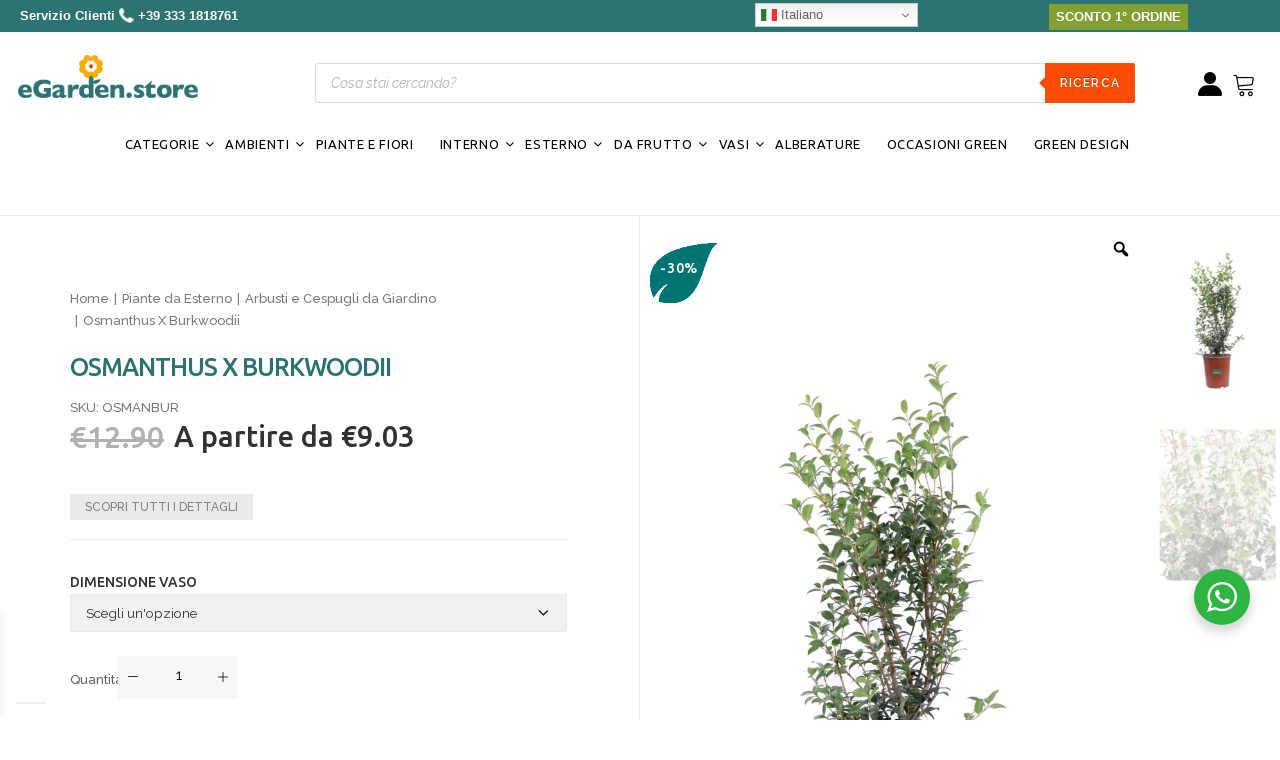

--- FILE ---
content_type: text/html; charset=UTF-8
request_url: https://egarden.store/prodotti/osmanthus-x-burkwoodii/
body_size: 101942
content:
<!DOCTYPE html>
<html class="no-touch" lang="it-IT" prefix="og: https://ogp.me/ns#" xmlns="http://www.w3.org/1999/xhtml">
<head>
<meta http-equiv="Content-Type" content="text/html; charset=UTF-8">
<meta name="google-site-verification" content="oqspdYKzR-06SpEGT61Xu1rneJT14soKx1I3OOueYW0" />
<meta name="viewport" content="width=device-width, initial-scale=1">
<meta name="google-site-verification" content="kxbqpG5mCH4l1Bl7CoDn1RMHKLjlyipI7fQ1bfiKjnE" />
<meta name="google-site-verification" content="sO_Tce4VQWQ6gyVqtv-ZyYH1OU6UB7AVAMayNax82Yk" />
<link rel="profile" href="http://gmpg.org/xfn/11">
<link rel="pingback" href="https://egarden.store/xmlrpc.php">
<style id='super-products-swatches' type='text/css'>.textureImage {
				-webkit-background-size: cover;
				-moz-background-size: cover;
				-o-background-size: cover;
				background-size: cover;
			}.sps-swatches .swatch.disabled, .sps-swatches .superSwatch.disabled {
			opacity: 1 !important;		
			}.sps-swatches>.superSwatch.disabled:before {
			background-color: #dd3333 !important;
			}
			
			.sps-swatches>.superSwatch.disabled:after {
			background-color: #dd3333 !important;
			}.sps-swatches>.swatchColor, .sps-swatches>.swatchColor>div {
			width: 50px !important;
			height: 50px !important;
			}
			
			.sps-swatches .swatch {
				width: 50px !important;
				height: 50px !important;
				line-height: 50px !important;
			}.products .sps-swatches>.swatchColor, .products .sps-swatches>.swatchColor>div {
	              width: 26px !important;
			      height: 26px !important;

            }

             .products .sps-swatches .swatch{
                  width: 26px !important;
	              height: 26px !important;
	              line-height: 26px !important;
             }.sps-swatches>.swatchColor.selected {
			border: 2px solid #8e8e8e !important;
			}
			
			.sps-swatches .swatch.selected {
				border: 2px solid #8e8e8e !important;
			}
			
			.sps-swatches .swatch-label-square.selected {
				border: 2px solid #8e8e8e !important;
			}
			
			.sps-swatches .swatch-label-circle.selected {
				border: 2px solid #8e8e8e !important;
			}.sps-swatches>.swatchColor {
			border: 2px solid #d8d8d8 !important;
			}
			
			.sps-swatches .swatch, .sps-swatches .swatch-label-circle, .sps-swatches .swatch-label-square {
				border: 2px solid #d8d8d8 !important;
			}</style><script>window._wca = window._wca || [];</script>

<!-- Ottimizzazione per i motori di ricerca di Rank Math - https://rankmath.com/ -->
<title>Osmanthus X Burkwoodii - Vivaio Online eGarden</title>
<link data-rocket-prefetch href="https://cdn.iubenda.com" rel="dns-prefetch">
<link data-rocket-prefetch href="https://analytics.tiktok.com" rel="dns-prefetch">
<link data-rocket-prefetch href="https://cs.iubenda.com" rel="dns-prefetch">
<link data-rocket-prefetch href="https://connect.facebook.net" rel="dns-prefetch">
<link data-rocket-prefetch href="https://chimpstatic.com" rel="dns-prefetch">
<link data-rocket-prefetch href="https://www.googletagmanager.com" rel="dns-prefetch">
<link data-rocket-prefetch href="https://invitejs.trustpilot.com" rel="dns-prefetch">
<link data-rocket-prefetch href="https://fonts.googleapis.com" rel="dns-prefetch">
<link data-rocket-prefetch href="https://cdn.linearicons.com" rel="dns-prefetch">
<link data-rocket-prefetch href="https://stats.wp.com" rel="dns-prefetch">
<link data-rocket-prefetch href="https://cdn.scalapay.com" rel="dns-prefetch">
<link data-rocket-prefetch href="https://unpkg.com" rel="dns-prefetch">
<link data-rocket-prefetch href="https://cdnjs.cloudflare.com" rel="dns-prefetch">
<link data-rocket-prefetch href="https://pagead2.googlesyndication.com" rel="dns-prefetch">
<link data-rocket-prefetch href="https://widget.trustpilot.com" rel="dns-prefetch">
<link data-rocket-preload as="style" href="https://fonts.googleapis.com/css?family=Ubuntu%3A300%2C300italic%2Cregular%2Citalic%2C500%2C500italic%2C700%2C700italic%7CRaleway%3A100%2C100italic%2C200%2C200italic%2C300%2C300italic%2Cregular%2Citalic%2C500%2C500italic%2C600%2C600italic%2C700%2C700italic%2C800%2C800italic%2C900%2C900italic%7COpen%20Sans%3A400%2C300%2C300italic%2C400italic%2C600%2C600italic%2C700%7CRoboto%7CAssistant&#038;subset=latin%2Clatin-ext%2Cgreek-ext%2Ccyrillic%2Ccyrillic-ext%2Cgreek&#038;display=swap" rel="preload">
<link href="https://fonts.googleapis.com/css?family=Ubuntu%3A300%2C300italic%2Cregular%2Citalic%2C500%2C500italic%2C700%2C700italic%7CRaleway%3A100%2C100italic%2C200%2C200italic%2C300%2C300italic%2Cregular%2Citalic%2C500%2C500italic%2C600%2C600italic%2C700%2C700italic%2C800%2C800italic%2C900%2C900italic%7COpen%20Sans%3A400%2C300%2C300italic%2C400italic%2C600%2C600italic%2C700%7CRoboto%7CAssistant&#038;subset=latin%2Clatin-ext%2Cgreek-ext%2Ccyrillic%2Ccyrillic-ext%2Cgreek&#038;display=swap" media="print" onload="this.media=&#039;all&#039;" rel="stylesheet">
<noscript data-wpr-hosted-gf-parameters=""><link rel="stylesheet" href="https://fonts.googleapis.com/css?family=Ubuntu%3A300%2C300italic%2Cregular%2Citalic%2C500%2C500italic%2C700%2C700italic%7CRaleway%3A100%2C100italic%2C200%2C200italic%2C300%2C300italic%2Cregular%2Citalic%2C500%2C500italic%2C600%2C600italic%2C700%2C700italic%2C800%2C800italic%2C900%2C900italic%7COpen%20Sans%3A400%2C300%2C300italic%2C400italic%2C600%2C600italic%2C700%7CRoboto%7CAssistant&#038;subset=latin%2Clatin-ext%2Cgreek-ext%2Ccyrillic%2Ccyrillic-ext%2Cgreek&#038;display=swap"></noscript><link rel="preload" data-rocket-preload as="image" href="https://egarden.store/wp-content/uploads/2020/08/Osmanthus-X-Burkwoodii-v24-egarden.store-2.webp" imagesrcset="https://egarden.store/wp-content/uploads/2020/08/Osmanthus-X-Burkwoodii-v24-egarden.store-2.webp 800w, https://egarden.store/wp-content/uploads/2020/08/Osmanthus-X-Burkwoodii-v24-egarden.store-2-300x450.webp 300w, https://egarden.store/wp-content/uploads/2020/08/Osmanthus-X-Burkwoodii-v24-egarden.store-2-200x300.webp 200w, https://egarden.store/wp-content/uploads/2020/08/Osmanthus-X-Burkwoodii-v24-egarden.store-2-600x900.webp 600w, https://egarden.store/wp-content/uploads/2020/08/Osmanthus-X-Burkwoodii-v24-egarden.store-2-64x96.webp 64w, https://egarden.store/wp-content/uploads/2020/08/Osmanthus-X-Burkwoodii-v24-egarden.store-2-683x1024.webp 683w, https://egarden.store/wp-content/uploads/2020/08/Osmanthus-X-Burkwoodii-v24-egarden.store-2-160x240.webp 160w, https://egarden.store/wp-content/uploads/2020/08/Osmanthus-X-Burkwoodii-v24-egarden.store-2-768x1152.webp 768w" imagesizes="auto, (max-width: 800px) 100vw, 800px" fetchpriority="high">
<meta name="description" content="L&#039;Osmanthus X Burkwoodii o conosciuto con il nome di Osmanto è una pianta perenne da esterno di origine asiatica. Acquista l&#039;Osmanthus online su eGarden.store"/>
<meta name="robots" content="follow, index, max-snippet:-1, max-video-preview:-1, max-image-preview:large"/>
<link rel="canonical" href="https://egarden.store/prodotti/osmanthus-x-burkwoodii/" />
<meta property="og:locale" content="it_IT" />
<meta property="og:type" content="product" />
<meta property="og:title" content="Osmanthus X Burkwoodii - Vivaio Online eGarden" />
<meta property="og:description" content="L&#039;Osmanthus X Burkwoodii o conosciuto con il nome di Osmanto è una pianta perenne da esterno di origine asiatica. Acquista l&#039;Osmanthus online su eGarden.store" />
<meta property="og:url" content="https://egarden.store/prodotti/osmanthus-x-burkwoodii/" />
<meta property="og:site_name" content="eGarden.store" />
<meta property="og:updated_time" content="2026-01-02T10:20:23+01:00" />
<meta property="fb:admins" content="273276926435120" />
<meta property="og:image" content="https://egarden.store/wp-content/uploads/2022/01/Osmanthus-X-Burkwoodii-v18-egarden.store-1.webp" />
<meta property="og:image:secure_url" content="https://egarden.store/wp-content/uploads/2022/01/Osmanthus-X-Burkwoodii-v18-egarden.store-1.webp" />
<meta property="og:image:width" content="800" />
<meta property="og:image:height" content="1200" />
<meta property="og:image:alt" content="Osmanthus X Burkwoodii v18 egarden.store online" />
<meta property="og:image:type" content="image/webp" />
<meta property="product:availability" content="instock" />
<meta name="twitter:card" content="summary_large_image" />
<meta name="twitter:title" content="Osmanthus X Burkwoodii - Vivaio Online eGarden" />
<meta name="twitter:description" content="L&#039;Osmanthus X Burkwoodii o conosciuto con il nome di Osmanto è una pianta perenne da esterno di origine asiatica. Acquista l&#039;Osmanthus online su eGarden.store" />
<meta name="twitter:image" content="https://egarden.store/wp-content/uploads/2022/01/Osmanthus-X-Burkwoodii-v18-egarden.store-1.webp" />
<meta name="twitter:label1" content="Prezzo" />
<meta name="twitter:data1" content="&euro;9.03 - &euro;23.03" />
<meta name="twitter:label2" content="Disponibilità" />
<meta name="twitter:data2" content="In stock" />
<script type="application/ld+json" class="rank-math-schema">{"@context":"https://schema.org","@graph":[{"@type":"Place","@id":"https://egarden.store/#place","geo":{"@type":"GeoCoordinates","latitude":"40.779973","longitude":"16.800872"},"hasMap":"https://www.google.com/maps/search/?api=1&amp;query=40.779973,16.800872","address":{"@type":"PostalAddress","streetAddress":"Contrada Cocevoline","addressLocality":"Santeramo n Colle","addressRegion":"BA","postalCode":"70029","addressCountry":"Italia"}},{"@type":["GardenStore","Organization"],"@id":"https://egarden.store/#organization","name":"Egarden Store - Vendita Piante Online","url":"https://egarden.store","sameAs":["https://www.facebook.com/eGarden.Store/"],"email":"info@egarden.store","address":{"@type":"PostalAddress","streetAddress":"Contrada Cocevoline","addressLocality":"Santeramo n Colle","addressRegion":"BA","postalCode":"70029","addressCountry":"Italia"},"logo":{"@type":"ImageObject","@id":"https://egarden.store/#logo","url":"https://egarden.store/wp-content/uploads/2020/03/Logo-egarden-store-vendita-piante-online.png","contentUrl":"https://egarden.store/wp-content/uploads/2020/03/Logo-egarden-store-vendita-piante-online.png","caption":"Egarden Store - Vendita Piante Online","inLanguage":"it-IT","width":"600","height":"154"},"openingHours":["Monday,Tuesday,Wednesday,Thursday,Friday 09:30-18:00","Saturday 09:30-13:00"],"location":{"@id":"https://egarden.store/#place"},"image":{"@id":"https://egarden.store/#logo"},"telephone":"+39-3331818761"},{"@type":"WebSite","@id":"https://egarden.store/#website","url":"https://egarden.store","name":"Egarden Store - Vendita Piante Online","publisher":{"@id":"https://egarden.store/#organization"},"inLanguage":"it-IT"},{"@type":"ImageObject","@id":"https://egarden.store/wp-content/uploads/2022/01/Osmanthus-X-Burkwoodii-v18-egarden.store-1.webp","url":"https://egarden.store/wp-content/uploads/2022/01/Osmanthus-X-Burkwoodii-v18-egarden.store-1.webp","width":"800","height":"1200","caption":"Osmanthus X Burkwoodii v18 egarden.store online","inLanguage":"it-IT"},{"@type":"ItemPage","@id":"https://egarden.store/prodotti/osmanthus-x-burkwoodii/#webpage","url":"https://egarden.store/prodotti/osmanthus-x-burkwoodii/","name":"Osmanthus X Burkwoodii - Vivaio Online eGarden","datePublished":"2020-08-24T17:47:58+02:00","dateModified":"2026-01-02T10:20:23+01:00","isPartOf":{"@id":"https://egarden.store/#website"},"primaryImageOfPage":{"@id":"https://egarden.store/wp-content/uploads/2022/01/Osmanthus-X-Burkwoodii-v18-egarden.store-1.webp"},"inLanguage":"it-IT"},{"@type":"Product","name":"Osmanthus X Burkwoodii - Vivaio Online eGarden","description":"L'Osmanthus X Burkwoodii o conosciuto con il nome di Osmanto \u00e8 una pianta perenne da esterno di origine asiatica. Acquista l'Osmanthus online su eGarden.store","sku":"OSMANBUR","category":"Piante da Esterno","mainEntityOfPage":{"@id":"https://egarden.store/prodotti/osmanthus-x-burkwoodii/#webpage"},"weight":{"@type":"QuantitativeValue","unitCode":"KGM"},"image":[{"@type":"ImageObject","url":"https://egarden.store/wp-content/uploads/2022/01/Osmanthus-X-Burkwoodii-v18-egarden.store-1.webp","height":"1200","width":"800"},{"@type":"ImageObject","url":"https://egarden.store/wp-content/uploads/2020/08/Osmanthus-X-Burkwoodii-v24-egarden.store-2.webp","height":"1200","width":"800"}],"offers":{"@type":"AggregateOffer","lowPrice":"9.03","highPrice":"23.03","offerCount":"2","priceCurrency":"EUR","availability":"http://schema.org/InStock","seller":{"@type":"Organization","@id":"https://egarden.store/","name":"Egarden Store - Vendita Piante Online","url":"https://egarden.store","logo":"https://egarden.store/wp-content/uploads/2020/03/Logo-egarden-store-vendita-piante-online.png"},"url":"https://egarden.store/prodotti/osmanthus-x-burkwoodii/"},"color":"Bianco","additionalProperty":[{"@type":"PropertyValue","name":"pa_altezza-pianta","value":"50 cm, 80 cm"},{"@type":"PropertyValue","name":"pa_caratteristiche","value":"Profumato, Perenne, Resistente al Caldo, Resistente al Freddo, Sempreverde"},{"@type":"PropertyValue","name":"pa_periodo-di-fioritura","value":"Primavera"},{"@type":"PropertyValue","name":"pa_esposizione","value":"Ombra parziale, Pieno sole"},{"@type":"PropertyValue","name":"pa_irrigazione","value":"Meno frequente"},{"@type":"PropertyValue","name":"pa_tipologia","value":"Giardino"}],"@id":"https://egarden.store/prodotti/osmanthus-x-burkwoodii/#richSnippet"}]}</script>
<!-- /Rank Math WordPress SEO plugin -->

<script type='application/javascript'  id='pys-version-script'>console.log('PixelYourSite Free version 11.1.5.2');</script>
<link rel='dns-prefetch' href='//stats.wp.com' />
<link rel='dns-prefetch' href='//cdn.scalapay.com' />
<link rel='dns-prefetch' href='//cdn.linearicons.com' />
<link rel='dns-prefetch' href='//fonts.googleapis.com' />
<link rel='dns-prefetch' href='//www.googletagmanager.com' />
<link href='https://fonts.gstatic.com' crossorigin rel='preconnect' />
<link rel="alternate" type="application/rss+xml" title="eGarden.store &raquo; Feed" href="https://egarden.store/feed/" />
<link rel="alternate" type="application/rss+xml" title="eGarden.store &raquo; Feed dei commenti" href="https://egarden.store/comments/feed/" />
<link rel="alternate" type="application/rss+xml" title="eGarden.store &raquo; Osmanthus X Burkwoodii Feed dei commenti" href="https://egarden.store/prodotti/osmanthus-x-burkwoodii/feed/" />
<link rel="alternate" title="oEmbed (JSON)" type="application/json+oembed" href="https://egarden.store/wp-json/oembed/1.0/embed?url=https%3A%2F%2Fegarden.store%2Fprodotti%2Fosmanthus-x-burkwoodii%2F" />
<link rel="alternate" title="oEmbed (XML)" type="text/xml+oembed" href="https://egarden.store/wp-json/oembed/1.0/embed?url=https%3A%2F%2Fegarden.store%2Fprodotti%2Fosmanthus-x-burkwoodii%2F&#038;format=xml" />
<style id='wp-img-auto-sizes-contain-inline-css' type='text/css'>
img:is([sizes=auto i],[sizes^="auto," i]){contain-intrinsic-size:3000px 1500px}
/*# sourceURL=wp-img-auto-sizes-contain-inline-css */
</style>
<style id='wp-emoji-styles-inline-css' type='text/css'>

	img.wp-smiley, img.emoji {
		display: inline !important;
		border: none !important;
		box-shadow: none !important;
		height: 1em !important;
		width: 1em !important;
		margin: 0 0.07em !important;
		vertical-align: -0.1em !important;
		background: none !important;
		padding: 0 !important;
	}
/*# sourceURL=wp-emoji-styles-inline-css */
</style>
<style id='wp-block-library-inline-css' type='text/css'>
:root{--wp-block-synced-color:#7a00df;--wp-block-synced-color--rgb:122,0,223;--wp-bound-block-color:var(--wp-block-synced-color);--wp-editor-canvas-background:#ddd;--wp-admin-theme-color:#007cba;--wp-admin-theme-color--rgb:0,124,186;--wp-admin-theme-color-darker-10:#006ba1;--wp-admin-theme-color-darker-10--rgb:0,107,160.5;--wp-admin-theme-color-darker-20:#005a87;--wp-admin-theme-color-darker-20--rgb:0,90,135;--wp-admin-border-width-focus:2px}@media (min-resolution:192dpi){:root{--wp-admin-border-width-focus:1.5px}}.wp-element-button{cursor:pointer}:root .has-very-light-gray-background-color{background-color:#eee}:root .has-very-dark-gray-background-color{background-color:#313131}:root .has-very-light-gray-color{color:#eee}:root .has-very-dark-gray-color{color:#313131}:root .has-vivid-green-cyan-to-vivid-cyan-blue-gradient-background{background:linear-gradient(135deg,#00d084,#0693e3)}:root .has-purple-crush-gradient-background{background:linear-gradient(135deg,#34e2e4,#4721fb 50%,#ab1dfe)}:root .has-hazy-dawn-gradient-background{background:linear-gradient(135deg,#faaca8,#dad0ec)}:root .has-subdued-olive-gradient-background{background:linear-gradient(135deg,#fafae1,#67a671)}:root .has-atomic-cream-gradient-background{background:linear-gradient(135deg,#fdd79a,#004a59)}:root .has-nightshade-gradient-background{background:linear-gradient(135deg,#330968,#31cdcf)}:root .has-midnight-gradient-background{background:linear-gradient(135deg,#020381,#2874fc)}:root{--wp--preset--font-size--normal:16px;--wp--preset--font-size--huge:42px}.has-regular-font-size{font-size:1em}.has-larger-font-size{font-size:2.625em}.has-normal-font-size{font-size:var(--wp--preset--font-size--normal)}.has-huge-font-size{font-size:var(--wp--preset--font-size--huge)}.has-text-align-center{text-align:center}.has-text-align-left{text-align:left}.has-text-align-right{text-align:right}.has-fit-text{white-space:nowrap!important}#end-resizable-editor-section{display:none}.aligncenter{clear:both}.items-justified-left{justify-content:flex-start}.items-justified-center{justify-content:center}.items-justified-right{justify-content:flex-end}.items-justified-space-between{justify-content:space-between}.screen-reader-text{border:0;clip-path:inset(50%);height:1px;margin:-1px;overflow:hidden;padding:0;position:absolute;width:1px;word-wrap:normal!important}.screen-reader-text:focus{background-color:#ddd;clip-path:none;color:#444;display:block;font-size:1em;height:auto;left:5px;line-height:normal;padding:15px 23px 14px;text-decoration:none;top:5px;width:auto;z-index:100000}html :where(.has-border-color){border-style:solid}html :where([style*=border-top-color]){border-top-style:solid}html :where([style*=border-right-color]){border-right-style:solid}html :where([style*=border-bottom-color]){border-bottom-style:solid}html :where([style*=border-left-color]){border-left-style:solid}html :where([style*=border-width]){border-style:solid}html :where([style*=border-top-width]){border-top-style:solid}html :where([style*=border-right-width]){border-right-style:solid}html :where([style*=border-bottom-width]){border-bottom-style:solid}html :where([style*=border-left-width]){border-left-style:solid}html :where(img[class*=wp-image-]){height:auto;max-width:100%}:where(figure){margin:0 0 1em}html :where(.is-position-sticky){--wp-admin--admin-bar--position-offset:var(--wp-admin--admin-bar--height,0px)}@media screen and (max-width:600px){html :where(.is-position-sticky){--wp-admin--admin-bar--position-offset:0px}}

/*# sourceURL=wp-block-library-inline-css */
</style><link rel='stylesheet' id='wc-blocks-style-css' href='https://egarden.store/wp-content/plugins/woocommerce/assets/client/blocks/wc-blocks.css?ver=wc-10.4.3' type='text/css' media='all' />
<style id='global-styles-inline-css' type='text/css'>
:root{--wp--preset--aspect-ratio--square: 1;--wp--preset--aspect-ratio--4-3: 4/3;--wp--preset--aspect-ratio--3-4: 3/4;--wp--preset--aspect-ratio--3-2: 3/2;--wp--preset--aspect-ratio--2-3: 2/3;--wp--preset--aspect-ratio--16-9: 16/9;--wp--preset--aspect-ratio--9-16: 9/16;--wp--preset--color--black: #000000;--wp--preset--color--cyan-bluish-gray: #abb8c3;--wp--preset--color--white: #ffffff;--wp--preset--color--pale-pink: #f78da7;--wp--preset--color--vivid-red: #cf2e2e;--wp--preset--color--luminous-vivid-orange: #ff6900;--wp--preset--color--luminous-vivid-amber: #fcb900;--wp--preset--color--light-green-cyan: #7bdcb5;--wp--preset--color--vivid-green-cyan: #00d084;--wp--preset--color--pale-cyan-blue: #8ed1fc;--wp--preset--color--vivid-cyan-blue: #0693e3;--wp--preset--color--vivid-purple: #9b51e0;--wp--preset--gradient--vivid-cyan-blue-to-vivid-purple: linear-gradient(135deg,rgb(6,147,227) 0%,rgb(155,81,224) 100%);--wp--preset--gradient--light-green-cyan-to-vivid-green-cyan: linear-gradient(135deg,rgb(122,220,180) 0%,rgb(0,208,130) 100%);--wp--preset--gradient--luminous-vivid-amber-to-luminous-vivid-orange: linear-gradient(135deg,rgb(252,185,0) 0%,rgb(255,105,0) 100%);--wp--preset--gradient--luminous-vivid-orange-to-vivid-red: linear-gradient(135deg,rgb(255,105,0) 0%,rgb(207,46,46) 100%);--wp--preset--gradient--very-light-gray-to-cyan-bluish-gray: linear-gradient(135deg,rgb(238,238,238) 0%,rgb(169,184,195) 100%);--wp--preset--gradient--cool-to-warm-spectrum: linear-gradient(135deg,rgb(74,234,220) 0%,rgb(151,120,209) 20%,rgb(207,42,186) 40%,rgb(238,44,130) 60%,rgb(251,105,98) 80%,rgb(254,248,76) 100%);--wp--preset--gradient--blush-light-purple: linear-gradient(135deg,rgb(255,206,236) 0%,rgb(152,150,240) 100%);--wp--preset--gradient--blush-bordeaux: linear-gradient(135deg,rgb(254,205,165) 0%,rgb(254,45,45) 50%,rgb(107,0,62) 100%);--wp--preset--gradient--luminous-dusk: linear-gradient(135deg,rgb(255,203,112) 0%,rgb(199,81,192) 50%,rgb(65,88,208) 100%);--wp--preset--gradient--pale-ocean: linear-gradient(135deg,rgb(255,245,203) 0%,rgb(182,227,212) 50%,rgb(51,167,181) 100%);--wp--preset--gradient--electric-grass: linear-gradient(135deg,rgb(202,248,128) 0%,rgb(113,206,126) 100%);--wp--preset--gradient--midnight: linear-gradient(135deg,rgb(2,3,129) 0%,rgb(40,116,252) 100%);--wp--preset--font-size--small: 13px;--wp--preset--font-size--medium: 20px;--wp--preset--font-size--large: 36px;--wp--preset--font-size--x-large: 42px;--wp--preset--spacing--20: 0.44rem;--wp--preset--spacing--30: 0.67rem;--wp--preset--spacing--40: 1rem;--wp--preset--spacing--50: 1.5rem;--wp--preset--spacing--60: 2.25rem;--wp--preset--spacing--70: 3.38rem;--wp--preset--spacing--80: 5.06rem;--wp--preset--shadow--natural: 6px 6px 9px rgba(0, 0, 0, 0.2);--wp--preset--shadow--deep: 12px 12px 50px rgba(0, 0, 0, 0.4);--wp--preset--shadow--sharp: 6px 6px 0px rgba(0, 0, 0, 0.2);--wp--preset--shadow--outlined: 6px 6px 0px -3px rgb(255, 255, 255), 6px 6px rgb(0, 0, 0);--wp--preset--shadow--crisp: 6px 6px 0px rgb(0, 0, 0);}:where(.is-layout-flex){gap: 0.5em;}:where(.is-layout-grid){gap: 0.5em;}body .is-layout-flex{display: flex;}.is-layout-flex{flex-wrap: wrap;align-items: center;}.is-layout-flex > :is(*, div){margin: 0;}body .is-layout-grid{display: grid;}.is-layout-grid > :is(*, div){margin: 0;}:where(.wp-block-columns.is-layout-flex){gap: 2em;}:where(.wp-block-columns.is-layout-grid){gap: 2em;}:where(.wp-block-post-template.is-layout-flex){gap: 1.25em;}:where(.wp-block-post-template.is-layout-grid){gap: 1.25em;}.has-black-color{color: var(--wp--preset--color--black) !important;}.has-cyan-bluish-gray-color{color: var(--wp--preset--color--cyan-bluish-gray) !important;}.has-white-color{color: var(--wp--preset--color--white) !important;}.has-pale-pink-color{color: var(--wp--preset--color--pale-pink) !important;}.has-vivid-red-color{color: var(--wp--preset--color--vivid-red) !important;}.has-luminous-vivid-orange-color{color: var(--wp--preset--color--luminous-vivid-orange) !important;}.has-luminous-vivid-amber-color{color: var(--wp--preset--color--luminous-vivid-amber) !important;}.has-light-green-cyan-color{color: var(--wp--preset--color--light-green-cyan) !important;}.has-vivid-green-cyan-color{color: var(--wp--preset--color--vivid-green-cyan) !important;}.has-pale-cyan-blue-color{color: var(--wp--preset--color--pale-cyan-blue) !important;}.has-vivid-cyan-blue-color{color: var(--wp--preset--color--vivid-cyan-blue) !important;}.has-vivid-purple-color{color: var(--wp--preset--color--vivid-purple) !important;}.has-black-background-color{background-color: var(--wp--preset--color--black) !important;}.has-cyan-bluish-gray-background-color{background-color: var(--wp--preset--color--cyan-bluish-gray) !important;}.has-white-background-color{background-color: var(--wp--preset--color--white) !important;}.has-pale-pink-background-color{background-color: var(--wp--preset--color--pale-pink) !important;}.has-vivid-red-background-color{background-color: var(--wp--preset--color--vivid-red) !important;}.has-luminous-vivid-orange-background-color{background-color: var(--wp--preset--color--luminous-vivid-orange) !important;}.has-luminous-vivid-amber-background-color{background-color: var(--wp--preset--color--luminous-vivid-amber) !important;}.has-light-green-cyan-background-color{background-color: var(--wp--preset--color--light-green-cyan) !important;}.has-vivid-green-cyan-background-color{background-color: var(--wp--preset--color--vivid-green-cyan) !important;}.has-pale-cyan-blue-background-color{background-color: var(--wp--preset--color--pale-cyan-blue) !important;}.has-vivid-cyan-blue-background-color{background-color: var(--wp--preset--color--vivid-cyan-blue) !important;}.has-vivid-purple-background-color{background-color: var(--wp--preset--color--vivid-purple) !important;}.has-black-border-color{border-color: var(--wp--preset--color--black) !important;}.has-cyan-bluish-gray-border-color{border-color: var(--wp--preset--color--cyan-bluish-gray) !important;}.has-white-border-color{border-color: var(--wp--preset--color--white) !important;}.has-pale-pink-border-color{border-color: var(--wp--preset--color--pale-pink) !important;}.has-vivid-red-border-color{border-color: var(--wp--preset--color--vivid-red) !important;}.has-luminous-vivid-orange-border-color{border-color: var(--wp--preset--color--luminous-vivid-orange) !important;}.has-luminous-vivid-amber-border-color{border-color: var(--wp--preset--color--luminous-vivid-amber) !important;}.has-light-green-cyan-border-color{border-color: var(--wp--preset--color--light-green-cyan) !important;}.has-vivid-green-cyan-border-color{border-color: var(--wp--preset--color--vivid-green-cyan) !important;}.has-pale-cyan-blue-border-color{border-color: var(--wp--preset--color--pale-cyan-blue) !important;}.has-vivid-cyan-blue-border-color{border-color: var(--wp--preset--color--vivid-cyan-blue) !important;}.has-vivid-purple-border-color{border-color: var(--wp--preset--color--vivid-purple) !important;}.has-vivid-cyan-blue-to-vivid-purple-gradient-background{background: var(--wp--preset--gradient--vivid-cyan-blue-to-vivid-purple) !important;}.has-light-green-cyan-to-vivid-green-cyan-gradient-background{background: var(--wp--preset--gradient--light-green-cyan-to-vivid-green-cyan) !important;}.has-luminous-vivid-amber-to-luminous-vivid-orange-gradient-background{background: var(--wp--preset--gradient--luminous-vivid-amber-to-luminous-vivid-orange) !important;}.has-luminous-vivid-orange-to-vivid-red-gradient-background{background: var(--wp--preset--gradient--luminous-vivid-orange-to-vivid-red) !important;}.has-very-light-gray-to-cyan-bluish-gray-gradient-background{background: var(--wp--preset--gradient--very-light-gray-to-cyan-bluish-gray) !important;}.has-cool-to-warm-spectrum-gradient-background{background: var(--wp--preset--gradient--cool-to-warm-spectrum) !important;}.has-blush-light-purple-gradient-background{background: var(--wp--preset--gradient--blush-light-purple) !important;}.has-blush-bordeaux-gradient-background{background: var(--wp--preset--gradient--blush-bordeaux) !important;}.has-luminous-dusk-gradient-background{background: var(--wp--preset--gradient--luminous-dusk) !important;}.has-pale-ocean-gradient-background{background: var(--wp--preset--gradient--pale-ocean) !important;}.has-electric-grass-gradient-background{background: var(--wp--preset--gradient--electric-grass) !important;}.has-midnight-gradient-background{background: var(--wp--preset--gradient--midnight) !important;}.has-small-font-size{font-size: var(--wp--preset--font-size--small) !important;}.has-medium-font-size{font-size: var(--wp--preset--font-size--medium) !important;}.has-large-font-size{font-size: var(--wp--preset--font-size--large) !important;}.has-x-large-font-size{font-size: var(--wp--preset--font-size--x-large) !important;}
/*# sourceURL=global-styles-inline-css */
</style>

<style id='classic-theme-styles-inline-css' type='text/css'>
/*! This file is auto-generated */
.wp-block-button__link{color:#fff;background-color:#32373c;border-radius:9999px;box-shadow:none;text-decoration:none;padding:calc(.667em + 2px) calc(1.333em + 2px);font-size:1.125em}.wp-block-file__button{background:#32373c;color:#fff;text-decoration:none}
/*# sourceURL=/wp-includes/css/classic-themes.min.css */
</style>
<link rel='stylesheet' id='wp-components-css' href='https://egarden.store/wp-includes/css/dist/components/style.min.css?ver=27b2e31ec284f48e708e8449e4b5c1c6' type='text/css' media='all' />
<link rel='stylesheet' id='wp-preferences-css' href='https://egarden.store/wp-includes/css/dist/preferences/style.min.css?ver=27b2e31ec284f48e708e8449e4b5c1c6' type='text/css' media='all' />
<link rel='stylesheet' id='wp-block-editor-css' href='https://egarden.store/wp-includes/css/dist/block-editor/style.min.css?ver=27b2e31ec284f48e708e8449e4b5c1c6' type='text/css' media='all' />
<link rel='stylesheet' id='popup-maker-block-library-style-css' href='https://egarden.store/wp-content/plugins/popup-maker/dist/packages/block-library-style.css?ver=dbea705cfafe089d65f1' type='text/css' media='all' />
<link rel='stylesheet' id='nta-css-popup-css' href='https://egarden.store/wp-content/plugins/wp-whatsapp/assets/dist/css/style.css?ver=27b2e31ec284f48e708e8449e4b5c1c6' type='text/css' media='all' />
<link rel='stylesheet' id='next_fat_plugin_style-css' href='https://egarden.store/wp-content/plugins/WoocommerceSemplice/assets/style.css?ver=27b2e31ec284f48e708e8449e4b5c1c6' type='text/css' media='all' />

<link rel='stylesheet' id='photoswipe-css' href='https://egarden.store/wp-content/plugins/woocommerce/assets/css/photoswipe/photoswipe.min.css?ver=10.4.3' type='text/css' media='all' />
<link rel='stylesheet' id='photoswipe-default-skin-css' href='https://egarden.store/wp-content/plugins/woocommerce/assets/css/photoswipe/default-skin/default-skin.min.css?ver=10.4.3' type='text/css' media='all' />
<style id='woocommerce-inline-inline-css' type='text/css'>
.woocommerce form .form-row .required { visibility: visible; }
/*# sourceURL=woocommerce-inline-inline-css */
</style>
<link rel='stylesheet' id='alg-wc-alfs-progress-css' href='https://egarden.store/wp-content/plugins/amount-left-free-shipping-woocommerce/includes/css/alg-wc-alfs-progress.min.css?ver=2.5.0' type='text/css' media='all' />
<link rel='stylesheet' id='woo-variation-gallery-slider-css' href='https://egarden.store/wp-content/plugins/woo-variation-gallery/assets/css/slick.min.css?ver=1.8.1' type='text/css' media='all' />
<link rel='stylesheet' id='dashicons-css' href='https://egarden.store/wp-includes/css/dashicons.min.css?ver=27b2e31ec284f48e708e8449e4b5c1c6' type='text/css' media='all' />
<style id='dashicons-inline-css' type='text/css'>
[data-font="Dashicons"]:before {font-family: 'Dashicons' !important;content: attr(data-icon) !important;speak: none !important;font-weight: normal !important;font-variant: normal !important;text-transform: none !important;line-height: 1 !important;font-style: normal !important;-webkit-font-smoothing: antialiased !important;-moz-osx-font-smoothing: grayscale !important;}
/*# sourceURL=dashicons-inline-css */
</style>
<link rel='stylesheet' id='woo-variation-gallery-css' href='https://egarden.store/wp-content/plugins/woo-variation-gallery/assets/css/frontend.min.css?ver=1742535055' type='text/css' media='all' />
<style id='woo-variation-gallery-inline-css' type='text/css'>
:root {--wvg-thumbnail-item: 4;--wvg-thumbnail-item-gap: 0px;--wvg-single-image-size: 600px;--wvg-gallery-width: 100%;--wvg-gallery-margin: 30px;}/* Default Width */.woo-variation-product-gallery {max-width: 100% !important;width: 100%;}/* Medium Devices, Desktops *//* Small Devices, Tablets */@media only screen and (max-width: 768px) {.woo-variation-product-gallery {width: 720px;max-width: 100% !important;}}/* Extra Small Devices, Phones */@media only screen and (max-width: 480px) {.woo-variation-product-gallery {width: 480px;max-width: 100% !important;}}
/*# sourceURL=woo-variation-gallery-inline-css */
</style>
<link rel='stylesheet' id='ion.range-slider-css' href='https://egarden.store/wp-content/plugins/yith-woocommerce-ajax-product-filter-premium/assets/css/ion.range-slider.css?ver=2.3.1' type='text/css' media='all' />
<link rel='stylesheet' id='yith-wcan-shortcodes-css' href='https://egarden.store/wp-content/plugins/yith-woocommerce-ajax-product-filter-premium/assets/css/shortcodes.css?ver=5.15.0' type='text/css' media='all' />
<style id='yith-wcan-shortcodes-inline-css' type='text/css'>
:root{
	--yith-wcan-filters_colors_titles: #333333;
	--yith-wcan-filters_colors_background: #FFFFFF;
	--yith-wcan-filters_colors_accent: rgb(0,150,57);
	--yith-wcan-filters_colors_accent_r: 0;
	--yith-wcan-filters_colors_accent_g: 150;
	--yith-wcan-filters_colors_accent_b: 57;
	--yith-wcan-color_swatches_border_radius: 100%;
	--yith-wcan-color_swatches_size: 30px;
	--yith-wcan-labels_style_background: rgb(247,247,247);
	--yith-wcan-labels_style_background_hover: rgb(0,150,57);
	--yith-wcan-labels_style_background_active: rgb(0,150,57);
	--yith-wcan-labels_style_text: #434343;
	--yith-wcan-labels_style_text_hover: #FFFFFF;
	--yith-wcan-labels_style_text_active: #FFFFFF;
	--yith-wcan-anchors_style_text: #434343;
	--yith-wcan-anchors_style_text_hover: rgb(0,150,57);
	--yith-wcan-anchors_style_text_active: rgb(0,150,57);
}
/*# sourceURL=yith-wcan-shortcodes-inline-css */
</style>
<link rel='stylesheet' id='dgwt-wcas-style-css' href='https://egarden.store/wp-content/plugins/ajax-search-for-woocommerce-premium/assets/css/style.min.css?ver=1.32.2' type='text/css' media='all' />
<link rel='stylesheet' id='xoo-wsc-fonts-css' href='https://egarden.store/wp-content/plugins/side-cart-woocommerce/assets/css/xoo-wsc-fonts.css?ver=2.7.2' type='text/css' media='all' />
<link rel='stylesheet' id='xoo-wsc-style-css' href='https://egarden.store/wp-content/plugins/side-cart-woocommerce/assets/css/xoo-wsc-style.css?ver=2.7.2' type='text/css' media='all' />
<style id='xoo-wsc-style-inline-css' type='text/css'>




.xoo-wsc-ft-buttons-cont a.xoo-wsc-ft-btn, .xoo-wsc-container .xoo-wsc-btn {
	background-color: #2c7271;
	color: #ffffff;
	border: 2px solid #ffffff;
	padding: 10px 20px;
}

.xoo-wsc-ft-buttons-cont a.xoo-wsc-ft-btn:hover, .xoo-wsc-container .xoo-wsc-btn:hover {
	background-color: #389386;
	color: #ffffff;
	border: 2px solid #000000;
}

 

.xoo-wsc-footer{
	background-color: #ffffff;
	color: #000000;
	padding: 10px 20px;
	box-shadow: 0 -5px 10px #0000001a;
}

.xoo-wsc-footer, .xoo-wsc-footer a, .xoo-wsc-footer .amount{
	font-size: 18px;
}

.xoo-wsc-btn .amount{
	color: #ffffff}

.xoo-wsc-btn:hover .amount{
	color: #ffffff;
}

.xoo-wsc-ft-buttons-cont{
	grid-template-columns: auto;
}

.xoo-wsc-basket{
	bottom: 12px;
	left: 0px;
	background-color: #ffffff;
	color: #2c7271;
	box-shadow: 0 1px 4px 0;
	border-radius: 50%;
	display: none;
	width: 60px;
	height: 60px;
}


.xoo-wsc-bki{
	font-size: 35px}

.xoo-wsc-items-count{
	top: -9px;
	left: -8px;
}

.xoo-wsc-items-count, .xoo-wsch-items-count{
	background-color: #cc0086;
	color: #ffffff;
}

.xoo-wsc-container, .xoo-wsc-slider{
	max-width: 380px;
	left: -380px;
	top: 0;bottom: 0;
	bottom: 0;
	font-family: }


.xoo-wsc-cart-active .xoo-wsc-container, .xoo-wsc-slider-active .xoo-wsc-slider{
	left: 0;
}


.xoo-wsc-cart-active .xoo-wsc-basket{
	left: 380px;
}

.xoo-wsc-slider{
	right: -380px;
}

span.xoo-wsch-close {
    font-size: 16px;
}

	.xoo-wsch-top{
		justify-content: center;
	}
	span.xoo-wsch-close {
	    right: 10px;
	}

.xoo-wsch-text{
	font-size: 20px;
}

.xoo-wsc-header{
	color: #000000;
	background-color: #ffffff;
	border-bottom: 2px solid #eee;
	padding: 15px 15px;
}


.xoo-wsc-body{
	background-color: #ffffff;
}

.xoo-wsc-products:not(.xoo-wsc-pattern-card), .xoo-wsc-products:not(.xoo-wsc-pattern-card) span.amount, .xoo-wsc-products:not(.xoo-wsc-pattern-card) a{
	font-size: 14px;
	color: #000000;
}

.xoo-wsc-products:not(.xoo-wsc-pattern-card) .xoo-wsc-product{
	padding: 20px 15px;
	margin: 0;
	border-radius: 0px;
	box-shadow: 0 0;
	background-color: transparent;
}

.xoo-wsc-sum-col{
	justify-content: center;
}


/** Shortcode **/
.xoo-wsc-sc-count{
	background-color: #000000;
	color: #ffffff;
}

.xoo-wsc-sc-bki{
	font-size: 28px;
	color: #000000;
}
.xoo-wsc-sc-cont{
	color: #000000;
}


.xoo-wsc-product dl.variation {
	display: block;
}


.xoo-wsc-product-cont{
	padding: 10px 10px;
}

.xoo-wsc-products:not(.xoo-wsc-pattern-card) .xoo-wsc-img-col{
	width: 35%;
}

.xoo-wsc-pattern-card .xoo-wsc-img-col img{
	max-width: 100%;
	height: auto;
}

.xoo-wsc-products:not(.xoo-wsc-pattern-card) .xoo-wsc-sum-col{
	width: 65%;
}

.xoo-wsc-pattern-card .xoo-wsc-product-cont{
	width: 50% 
}

@media only screen and (max-width: 600px) {
	.xoo-wsc-pattern-card .xoo-wsc-product-cont  {
		width: 50%;
	}
}


.xoo-wsc-pattern-card .xoo-wsc-product{
	border: 0;
	box-shadow: 0px 10px 15px -12px #0000001a;
}


.xoo-wsc-sm-front{
	background-color: #eee;
}
.xoo-wsc-pattern-card, .xoo-wsc-sm-front{
	border-bottom-left-radius: 5px;
	border-bottom-right-radius: 5px;
}
.xoo-wsc-pattern-card, .xoo-wsc-img-col img, .xoo-wsc-img-col, .xoo-wsc-sm-back-cont{
	border-top-left-radius: 5px;
	border-top-right-radius: 5px;
}
.xoo-wsc-sm-back{
	background-color: #fff;
}
.xoo-wsc-pattern-card, .xoo-wsc-pattern-card a, .xoo-wsc-pattern-card .amount{
	font-size: 14px;
}

.xoo-wsc-sm-front, .xoo-wsc-sm-front a, .xoo-wsc-sm-front .amount{
	color: #000;
}

.xoo-wsc-sm-back, .xoo-wsc-sm-back a, .xoo-wsc-sm-back .amount{
	color: #000;
}


.magictime {
    animation-duration: 0.5s;
}



span.xoo-wsch-items-count{
	height: 20px;
	line-height: 20px;
	width: 20px;
}

span.xoo-wsch-icon{
	font-size: 30px
}

.xoo-wsc-smr-del{
	font-size: 14px
}a {color:#000}
/*# sourceURL=xoo-wsc-style-inline-css */
</style>
<link rel='stylesheet' id='flexible-shipping-free-shipping-css' href='https://egarden.store/wp-content/plugins/flexible-shipping/assets/dist/css/free-shipping.css?ver=6.5.4.2' type='text/css' media='all' />
<link rel='stylesheet' id='scalapay_custom_style-css' href='https://egarden.store/wp-content/plugins/scalapay-payment-gateway-for-woocommerce/assets/css/scalapay.css?ver=4.2.0' type='text/css' media='all' />
<link rel='stylesheet' id='sps-frontend-css' href='https://egarden.store/wp-content/plugins/super-product-swatches/assets/css/frontend.css?ver=1.0' type='text/css' media='all' />
<link rel='stylesheet' id='uncode-style-css' href='https://egarden.store/wp-content/themes/uncode/library/css/style.css?ver=1785210858' type='text/css' media='all' />
<style id='uncode-style-inline-css' type='text/css'>

@media (max-width: 959px) { .navbar-brand > * { height: 60px !important;}}
@media (min-width: 960px) {
		.limit-width { max-width: 1200px; margin: auto;}
		.menu-container:not(.grid-filters) .menu-horizontal ul.menu-smart .megamenu-block-wrapper > .vc_row[data-parent="true"].limit-width:not(.row-parent-limit) { max-width: calc(1200px - 72px); }
		}
.menu-primary ul.menu-smart > li > a, .menu-primary ul.menu-smart li.dropdown > a, .menu-primary ul.menu-smart li.mega-menu > a, .vmenu-container ul.menu-smart > li > a, .vmenu-container ul.menu-smart li.dropdown > a { text-transform: uppercase; }
body.menu-custom-padding .col-lg-0.logo-container, body.menu-custom-padding .col-lg-2.logo-container, body.menu-custom-padding .col-lg-12 .logo-container, body.menu-custom-padding .col-lg-4.logo-container { padding-top: 0px; padding-bottom: 0px; }
body.menu-custom-padding .col-lg-0.logo-container.shrinked, body.menu-custom-padding .col-lg-2.logo-container.shrinked, body.menu-custom-padding .col-lg-12 .logo-container.shrinked, body.menu-custom-padding .col-lg-4.logo-container.shrinked { padding-top: 0px; padding-bottom: 0px; }
@media (max-width: 959px) { body.menu-custom-padding .menu-container .logo-container { padding-top: 27px !important; padding-bottom: 27px !important; } }
#changer-back-color { transition: background-color 1000ms cubic-bezier(0.25, 1, 0.5, 1) !important; } #changer-back-color > div { transition: opacity 1000ms cubic-bezier(0.25, 1, 0.5, 1) !important; } body.bg-changer-init.disable-hover .main-wrapper .style-light,  body.bg-changer-init.disable-hover .main-wrapper .style-light h1,  body.bg-changer-init.disable-hover .main-wrapper .style-light h2, body.bg-changer-init.disable-hover .main-wrapper .style-light h3, body.bg-changer-init.disable-hover .main-wrapper .style-light h4, body.bg-changer-init.disable-hover .main-wrapper .style-light h5, body.bg-changer-init.disable-hover .main-wrapper .style-light h6, body.bg-changer-init.disable-hover .main-wrapper .style-light a, body.bg-changer-init.disable-hover .main-wrapper .style-dark, body.bg-changer-init.disable-hover .main-wrapper .style-dark h1, body.bg-changer-init.disable-hover .main-wrapper .style-dark h2, body.bg-changer-init.disable-hover .main-wrapper .style-dark h3, body.bg-changer-init.disable-hover .main-wrapper .style-dark h4, body.bg-changer-init.disable-hover .main-wrapper .style-dark h5, body.bg-changer-init.disable-hover .main-wrapper .style-dark h6, body.bg-changer-init.disable-hover .main-wrapper .style-dark a { transition: color 1000ms cubic-bezier(0.25, 1, 0.5, 1) !important; }
/*# sourceURL=uncode-style-inline-css */
</style>
<link rel='stylesheet' id='uncode-woocommerce-css' href='https://egarden.store/wp-content/themes/uncode/library/css/woocommerce.css?ver=1785210858' type='text/css' media='all' />
<link rel='stylesheet' id='uncode-icons-css' href='https://egarden.store/wp-content/themes/uncode/library/css/uncode-icons.css?ver=1785210858' type='text/css' media='all' />
<link rel='stylesheet' id='uncode-custom-style-css' href='https://egarden.store/wp-content/themes/uncode/library/css/style-custom.css?ver=1785210858' type='text/css' media='all' />
<style id='uncode-custom-style-inline-css' type='text/css'>
.style-back_color-168544-bg { background-color:#f1f0e8; }
/*# sourceURL=uncode-custom-style-inline-css */
</style>
<link rel='stylesheet' id='wpmm-frontend-css' href='https://egarden.store/wp-content/plugins/wp-mega-menu-pro/css/style.css?ver=1' type='text/css' media='all' />
<link rel='stylesheet' id='wpmm-dynamic-css-css' href='https://egarden.store/wp-content/plugins/wp-mega-menu-pro/wpmm-dynamic-css/template-dynamic_style.css?timestamp=1768992610&#038;ver=27b2e31ec284f48e708e8449e4b5c1c6' type='text/css' media='all' />
<link rel='stylesheet' id='wpmm-default-responsive-stylesheet-css' href='https://egarden.store/wp-content/plugins/wp-mega-menu-pro/css/default-responsive.css?ver=1' type='text/css' media='all' />
<link rel='stylesheet' id='wpmm-custom-theme-css' href='https://egarden.store/wp-content/plugins/wp-mega-menu-pro/wpmm-dynamic-css/wpmm-custom-theme.css?timestamp=1768992610&#038;ver=1' type='text/css' media='all' />
<link rel='stylesheet' id='wpmm-extra-custom-css' href='https://egarden.store/wp-content/plugins/wp-mega-menu-pro/wpmm-dynamic-css/wpmm-extra-custom.css?timestamp=1768992610&#038;ver=1' type='text/css' media='all' />
<link rel='stylesheet' id='wpmm-animate-css-css' href='https://egarden.store/wp-content/plugins/wp-mega-menu-pro/css/animate.css?ver=2.1.7' type='text/css' media='all' />
<link rel='stylesheet' id='wpmm-colorbox-css' href='https://egarden.store/wp-content/plugins/wp-mega-menu-pro/css/colorbox.css?ver=2.1.7' type='text/css' media='all' />
<link rel='stylesheet' id='wpmm-frontwalker-stylesheet-css' href='https://egarden.store/wp-content/plugins/wp-mega-menu-pro/css/frontend_walker.css?ver=2.1.7' type='text/css' media='all' />

<link rel='stylesheet' id='wpmm-bxslider-style-css' href='https://egarden.store/wp-content/plugins/wp-mega-menu-pro/css/jquery.bxslider.css?ver=2.1.7' type='text/css' media='all' />
<link rel='stylesheet' id='wpmegamenu-linecon-css-css' href='https://egarden.store/wp-content/plugins/wp-mega-menu-pro/css/wpmm-icons/linecon.css?ver=2.1.7' type='text/css' media='all' />
<link rel='stylesheet' id='wpmegamenu-genericons-css' href='https://egarden.store/wp-content/plugins/wp-mega-menu-pro/css/wpmm-icons/genericons.css?ver=27b2e31ec284f48e708e8449e4b5c1c6' type='text/css' media='all' />
<link rel='stylesheet' id='wpmegamenu-icomoon-css' href='https://egarden.store/wp-content/plugins/wp-mega-menu-pro/css/wpmm-icons/icomoon.css?ver=27b2e31ec284f48e708e8449e4b5c1c6' type='text/css' media='all' />
<link rel='stylesheet' id='wpmegamenu-icon-picker-fontawesome-css' href='https://egarden.store/wp-content/plugins/wp-mega-menu-pro/css/wpmm-icons/fontawesome.css?ver=27b2e31ec284f48e708e8449e4b5c1c6' type='text/css' media='all' />
<link rel='stylesheet' id='wpmegamenu-icon-picker-fa-solid-css' href='https://egarden.store/wp-content/plugins/wp-mega-menu-pro/css/wpmm-icons/fa-solid.css?ver=27b2e31ec284f48e708e8449e4b5c1c6' type='text/css' media='all' />
<link rel='stylesheet' id='wpmegamenu-icon-picker-fa-regular-css' href='https://egarden.store/wp-content/plugins/wp-mega-menu-pro/css/wpmm-icons/fa-regular.css?ver=27b2e31ec284f48e708e8449e4b5c1c6' type='text/css' media='all' />
<link rel='stylesheet' id='wpmegamenu-icon-picker-fa-brands-css' href='https://egarden.store/wp-content/plugins/wp-mega-menu-pro/css/wpmm-icons/fa-brands.css?ver=27b2e31ec284f48e708e8449e4b5c1c6' type='text/css' media='all' />
<link rel='stylesheet' id='wpmegamenu-font-awesome-style-css' href='https://egarden.store/wp-content/plugins/wp-mega-menu-pro/css/wpmm-icons/font-awesome.min.css?ver=2.1.7' type='text/css' media='all' />
<link rel='stylesheet' id='wpmegamenu-linearicons-css' href='https://cdn.linearicons.com/free/1.0.0/icon-font.min.css?ver=27b2e31ec284f48e708e8449e4b5c1c6' type='text/css' media='all' />
<link rel='stylesheet' id='wpmegamenu-themify-css' href='https://egarden.store/wp-content/plugins/wp-mega-menu-pro/css/wpmm-icons/themify-icons.css?ver=27b2e31ec284f48e708e8449e4b5c1c6' type='text/css' media='all' />
<link rel='stylesheet' id='child-style-css' href='https://egarden.store/wp-content/themes/uncode-child/style.css?ver=1988042907' type='text/css' media='all' />
<link rel='stylesheet' id='cwginstock_frontend_css-css' href='https://egarden.store/wp-content/plugins/back-in-stock-notifier-for-woocommerce/assets/css/frontend.min.css?ver=6.3.0' type='text/css' media='' />
<link rel='stylesheet' id='cwginstock_bootstrap-css' href='https://egarden.store/wp-content/plugins/back-in-stock-notifier-for-woocommerce/assets/css/bootstrap.min.css?ver=6.3.0' type='text/css' media='' />
<link rel='stylesheet' id='timed-content-css-css' href='https://egarden.store/wp-content/plugins/timed-content/css/timed-content.css?ver=2.97' type='text/css' media='all' />
<script type="text/template" id="tmpl-variation-template">
	<div class="woocommerce-variation-description">{{{ data.variation.variation_description }}}</div>
	<div class="woocommerce-variation-price">{{{ data.variation.price_html }}}</div>
	<div class="woocommerce-variation-availability">{{{ data.variation.availability_html }}}</div>
</script>
<script type="text/template" id="tmpl-unavailable-variation-template">
	<p>Questo prodotto non è disponibile. Scegli un&#039;altra combinazione.</p>
</script>
<script type="text/javascript" id="jquery-core-js-extra">
/* <![CDATA[ */
var pysFacebookRest = {"restApiUrl":"https://egarden.store/wp-json/pys-facebook/v1/event","debug":""};
//# sourceURL=jquery-core-js-extra
/* ]]> */
</script>
<script type="text/javascript" src="https://egarden.store/wp-includes/js/jquery/jquery.min.js?ver=3.7.1" id="jquery-core-js"></script>
<script type="text/javascript" src="https://egarden.store/wp-includes/js/jquery/jquery-migrate.min.js?ver=3.4.1" id="jquery-migrate-js"></script>
<script type="text/javascript" id="gtmkit-js-before" data-cfasync="false" data-nowprocket="" data-cookieconsent="ignore">
/* <![CDATA[ */
		window.gtmkit_settings = {"datalayer_name":"dataLayer","console_log":false,"wc":{"use_sku":false,"pid_prefix":"","add_shipping_info":{"config":1},"add_payment_info":{"config":1},"view_item":{"config":0},"view_item_list":{"config":0},"wishlist":false,"css_selectors":{"product_list_select_item":".products .product:not(.product-category) a:not(.add_to_cart_button.ajax_add_to_cart,.add_to_wishlist),.wc-block-grid__products li:not(.product-category) a:not(.add_to_cart_button.ajax_add_to_cart,.add_to_wishlist),.woocommerce-grouped-product-list-item__label a:not(.add_to_wishlist)","product_list_element":".product,.wc-block-grid__product","product_list_exclude":"","product_list_add_to_cart":".add_to_cart_button.ajax_add_to_cart:not(.single_add_to_cart_button)"},"text":{"wp-block-handpicked-products":"Handpicked Products","wp-block-product-best-sellers":"Best Sellers","wp-block-product-category":"Product Category","wp-block-product-new":"New Products","wp-block-product-on-sale":"Products On Sale","wp-block-products-by-attribute":"Products By Attribute","wp-block-product-tag":"Product Tag","wp-block-product-top-rated":"Top Rated Products","shipping-tier-not-found":"Shipping tier not found","payment-method-not-found":"Payment method not found"}}};
		window.gtmkit_data = {"wc":{"currency":"EUR","is_cart":false,"is_checkout":false,"blocks":{}}};
		window.dataLayer = window.dataLayer || [];
				
//# sourceURL=gtmkit-js-before
/* ]]> */
</script>
<script type="text/javascript" src="https://egarden.store/wp-content/plugins/WoocommerceSemplice/assets/nextfat.js?ver=27b2e31ec284f48e708e8449e4b5c1c6" id="next_fat_plugin-js"></script>
<script type="text/javascript" id="tt4b_ajax_script-js-extra">
/* <![CDATA[ */
var tt4b_script_vars = {"pixel_code":"CUBMDA3C77U2UMSCJQUG","currency":"EUR","country":"IT","advanced_matching":"1"};
//# sourceURL=tt4b_ajax_script-js-extra
/* ]]> */
</script>
<script type="text/javascript" src="https://egarden.store/wp-content/plugins/tiktok-for-business/admin/js/ajaxSnippet.js?ver=v1" id="tt4b_ajax_script-js"></script>
<script type="text/javascript" id="tp-js-js-extra">
/* <![CDATA[ */
var trustpilot_settings = {"key":"v99stazXmt4IUdX9","TrustpilotScriptUrl":"https://invitejs.trustpilot.com/tp.min.js","IntegrationAppUrl":"//ecommscript-integrationapp.trustpilot.com","PreviewScriptUrl":"//ecommplugins-scripts.trustpilot.com/v2.1/js/preview.min.js","PreviewCssUrl":"//ecommplugins-scripts.trustpilot.com/v2.1/css/preview.min.css","PreviewWPCssUrl":"//ecommplugins-scripts.trustpilot.com/v2.1/css/preview_wp.css","WidgetScriptUrl":"//widget.trustpilot.com/bootstrap/v5/tp.widget.bootstrap.min.js"};
//# sourceURL=tp-js-js-extra
/* ]]> */
</script>
<script type="text/javascript" src="https://egarden.store/wp-content/plugins/trustpilot-reviews/review/assets/js/headerScript.min.js?ver=1.0&#039; async=&#039;async" id="tp-js-js"></script>
<script type="text/javascript" src="https://egarden.store/wp-content/plugins/woocommerce/assets/js/jquery-blockui/jquery.blockUI.min.js?ver=2.7.0-wc.10.4.3" id="wc-jquery-blockui-js" data-wp-strategy="defer"></script>
<script type="text/javascript" id="wc-add-to-cart-js-extra">
/* <![CDATA[ */
var wc_add_to_cart_params = {"ajax_url":"/wp-admin/admin-ajax.php","wc_ajax_url":"/?wc-ajax=%%endpoint%%","i18n_view_cart":"Visualizza carrello","cart_url":"https://egarden.store/cart/","is_cart":"","cart_redirect_after_add":"no"};
//# sourceURL=wc-add-to-cart-js-extra
/* ]]> */
</script>
<script type="text/javascript" src="https://egarden.store/wp-content/plugins/woocommerce/assets/js/frontend/add-to-cart.min.js?ver=10.4.3" id="wc-add-to-cart-js" data-wp-strategy="defer"></script>
<script type="text/javascript" src="https://egarden.store/wp-content/plugins/woocommerce/assets/js/zoom/jquery.zoom.min.js?ver=1.7.21-wc.10.4.3" id="wc-zoom-js" defer="defer" data-wp-strategy="defer"></script>
<script type="text/javascript" src="https://egarden.store/wp-content/plugins/woocommerce/assets/js/flexslider/jquery.flexslider.min.js?ver=2.7.2-wc.10.4.3" id="wc-flexslider-js" defer="defer" data-wp-strategy="defer"></script>
<script type="text/javascript" src="https://egarden.store/wp-content/plugins/woocommerce/assets/js/photoswipe/photoswipe.min.js?ver=4.1.1-wc.10.4.3" id="wc-photoswipe-js" defer="defer" data-wp-strategy="defer"></script>
<script type="text/javascript" src="https://egarden.store/wp-content/plugins/woocommerce/assets/js/photoswipe/photoswipe-ui-default.min.js?ver=4.1.1-wc.10.4.3" id="wc-photoswipe-ui-default-js" defer="defer" data-wp-strategy="defer"></script>
<script type="text/javascript" id="wc-single-product-js-extra">
/* <![CDATA[ */
var wc_single_product_params = {"i18n_required_rating_text":"Seleziona una valutazione","i18n_rating_options":["1 stella su 5","2 stelle su 5","3 stelle su 5","4 stelle su 5","5 stelle su 5"],"i18n_product_gallery_trigger_text":"Visualizza la galleria di immagini a schermo intero","review_rating_required":"yes","flexslider":{"rtl":false,"animation":"slide","smoothHeight":true,"directionNav":false,"controlNav":"thumbnails","slideshow":false,"animationSpeed":500,"animationLoop":false,"allowOneSlide":false},"zoom_enabled":"","zoom_options":[],"photoswipe_enabled":"1","photoswipe_options":{"shareEl":false,"closeOnScroll":false,"history":false,"hideAnimationDuration":0,"showAnimationDuration":0},"flexslider_enabled":""};
//# sourceURL=wc-single-product-js-extra
/* ]]> */
</script>
<script type="text/javascript" src="https://egarden.store/wp-content/plugins/woocommerce/assets/js/frontend/single-product.min.js?ver=10.4.3" id="wc-single-product-js" defer="defer" data-wp-strategy="defer"></script>
<script type="text/javascript" src="https://egarden.store/wp-content/plugins/woocommerce/assets/js/js-cookie/js.cookie.min.js?ver=2.1.4-wc.10.4.3" id="wc-js-cookie-js" data-wp-strategy="defer"></script>
<script type="text/javascript" id="woocommerce-js-extra">
/* <![CDATA[ */
var woocommerce_params = {"ajax_url":"/wp-admin/admin-ajax.php","wc_ajax_url":"/?wc-ajax=%%endpoint%%","i18n_password_show":"Mostra password","i18n_password_hide":"Nascondi password"};
//# sourceURL=woocommerce-js-extra
/* ]]> */
</script>
<script type="text/javascript" src="https://egarden.store/wp-content/plugins/woocommerce/assets/js/frontend/woocommerce.min.js?ver=10.4.3" id="woocommerce-js" defer="defer" data-wp-strategy="defer"></script>
<script type="text/javascript" id="gtmkit-container-js-after" data-cfasync="false" data-nowprocket="" data-cookieconsent="ignore">
/* <![CDATA[ */
/* Google Tag Manager */
(function(w,d,s,l,i){w[l]=w[l]||[];w[l].push({'gtm.start':
new Date().getTime(),event:'gtm.js'});var f=d.getElementsByTagName(s)[0],
j=d.createElement(s),dl=l!='dataLayer'?'&l='+l:'';j.async=true;j.src=
'https://www.googletagmanager.com/gtm.js?id='+i+dl;f.parentNode.insertBefore(j,f);
})(window,document,'script','dataLayer','GTM-P7SDX4BM');
/* End Google Tag Manager */

//# sourceURL=gtmkit-container-js-after
/* ]]> */
</script>
<script type="text/javascript" src="https://egarden.store/wp-content/plugins/gtm-kit/assets/integration/woocommerce.js?ver=2.7.0" id="gtmkit-woocommerce-js" defer="defer" data-wp-strategy="defer"></script>
<script type="text/javascript" id="gtmkit-datalayer-js-before" data-cfasync="false" data-nowprocket="" data-cookieconsent="ignore">
/* <![CDATA[ */
const gtmkit_dataLayer_content = {"pageType":"product-page","userLoggedIn":false,"userRole":"not-logged-in","productType":"variable","event":"view_item","ecommerce":{"items":[{"id":"93311","item_id":"93311","item_name":"Osmanthus X Burkwoodii","currency":"EUR","price":9.03,"item_category":"Piante da Esterno"}],"value":9.03,"currency":"EUR"}};
dataLayer.push( gtmkit_dataLayer_content );

//# sourceURL=gtmkit-datalayer-js-before
/* ]]> */
</script>
<script type="text/javascript" src="https://egarden.store/wp-content/plugins/uncode-js_composer/assets/js/vendors/woocommerce-add-to-cart.js?ver=8.7.1.2" id="vc_woocommerce-add-to-cart-js-js"></script>
<script type="text/javascript" src="https://egarden.store/wp-includes/js/underscore.min.js?ver=1.13.7" id="underscore-js"></script>
<script type="text/javascript" id="wp-util-js-extra">
/* <![CDATA[ */
var _wpUtilSettings = {"ajax":{"url":"/wp-admin/admin-ajax.php"}};
//# sourceURL=wp-util-js-extra
/* ]]> */
</script>
<script type="text/javascript" src="https://egarden.store/wp-includes/js/wp-util.min.js?ver=27b2e31ec284f48e708e8449e4b5c1c6" id="wp-util-js"></script>
<script type="text/javascript" src="https://stats.wp.com/s-202604.js" id="woocommerce-analytics-js" defer="defer" data-wp-strategy="defer"></script>
<script src="https://cdn.scalapay.com/widget/scalapay-widget-loader.js?version=v5&amp;merchant-token=9KYVJRKXT&amp;ver=4.2.0" type="module" data-cfasync="false"></script>
<script type="text/javascript" src="https://egarden.store/wp-content/plugins/scalapay-payment-gateway-for-woocommerce/assets/js/frontend/scalapay_translations_handler.js?ver=4.2.0" id="scalapay-widget-handle-translations-js"></script>
<script type="text/javascript" id="uncode-init-js-extra">
/* <![CDATA[ */
var SiteParameters = {"days":"giorni","hours":"ore","minutes":"minuti","seconds":"secondi","constant_scroll":"on","scroll_speed":"2","parallax_factor":"0.25","loading":"Caricamento...","slide_name":"slide","slide_footer":"footer","ajax_url":"https://egarden.store/wp-admin/admin-ajax.php","nonce_adaptive_images":"adab55d42e","nonce_srcset_async":"397b929186","enable_debug":"","block_mobile_videos":"","is_frontend_editor":"","main_width":["1200","px"],"mobile_parallax_allowed":"","listen_for_screen_update":"1","wireframes_plugin_active":"1","sticky_elements":"off","resize_quality":"70","register_metadata":"","bg_changer_time":"1000","update_wc_fragments":"1","optimize_shortpixel_image":"","menu_mobile_offcanvas_gap":"45","custom_cursor_selector":"[href], .trigger-overlay, .owl-next, .owl-prev, .owl-dot, input[type=\"submit\"], input[type=\"checkbox\"], button[type=\"submit\"], a[class^=\"ilightbox\"], .ilightbox-thumbnail, .ilightbox-prev, .ilightbox-next, .overlay-close, .unmodal-close, .qty-inset \u003E span, .share-button li, .uncode-post-titles .tmb.tmb-click-area, .btn-link, .tmb-click-row .t-inside, .lg-outer button, .lg-thumb img, a[data-lbox], .uncode-close-offcanvas-overlay, .uncode-nav-next, .uncode-nav-prev, .uncode-nav-index, .unmenu-title","mobile_parallax_animation":"","lbox_enhanced":"","native_media_player":"1","vimeoPlayerParams":"?autoplay=0","ajax_filter_key_search":"key","ajax_filter_key_unfilter":"unfilter","index_pagination_disable_scroll":"","index_pagination_scroll_to":"","uncode_wc_popup_cart_qty":"","disable_hover_hack":"","uncode_nocookie":"","menuHideOnClick":"1","menuShowOnClick":"","smoothScroll":"off","smoothScrollDisableHover":"","smoothScrollQuery":"960","uncode_force_onepage_dots":"","uncode_smooth_scroll_safe":"","uncode_lb_add_galleries":", .gallery","uncode_lb_add_items":", .gallery .gallery-item a","uncode_prev_label":"Previous","uncode_next_label":"Prossimo","uncode_slide_label":"Slide","uncode_share_label":"Share on %","uncode_has_ligatures":"","uncode_is_accessible":"","uncode_carousel_itemSelector":"*:not(.hidden)","uncode_limit_width":"1200px"};
//# sourceURL=uncode-init-js-extra
/* ]]> */
</script>
<script type="text/javascript" src="https://egarden.store/wp-content/themes/uncode/library/js/init.js?ver=1785210858" id="uncode-init-js"></script>
<script type="text/javascript" src="https://egarden.store/wp-content/plugins/pixelyoursite/dist/scripts/jquery.bind-first-0.2.3.min.js?ver=0.2.3" id="jquery-bind-first-js"></script>
<script type="text/javascript" src="https://egarden.store/wp-content/plugins/pixelyoursite/dist/scripts/js.cookie-2.1.3.min.js?ver=2.1.3" id="js-cookie-pys-js"></script>
<script type="text/javascript" src="https://egarden.store/wp-content/plugins/pixelyoursite/dist/scripts/tld.min.js?ver=2.3.1" id="js-tld-js"></script>
<script type="text/javascript" id="pys-js-extra">
/* <![CDATA[ */
var pysOptions = {"staticEvents":{"facebook":{"woo_view_content":[{"delay":0,"type":"static","name":"ViewContent","pixelIds":["848441077349308"],"eventID":"d7d21055-6c05-4aa9-ad96-ba4e2e4cc7a4","params":{"content_ids":["93311"],"content_type":"product_group","content_name":"Osmanthus X Burkwoodii","category_name":"Piante da Esterno, Arbusti e Cespugli da Giardino","value":"9.03","currency":"EUR","contents":[{"id":"93311","quantity":1}],"product_price":"9.03","page_title":"Osmanthus X Burkwoodii","post_type":"product","post_id":93311,"plugin":"PixelYourSite","user_role":"guest","event_url":"egarden.store/prodotti/osmanthus-x-burkwoodii/"},"e_id":"woo_view_content","ids":[],"hasTimeWindow":false,"timeWindow":0,"woo_order":"","edd_order":""}],"init_event":[{"delay":0,"type":"static","ajaxFire":false,"name":"PageView","pixelIds":["848441077349308"],"eventID":"c9a35c7b-9dfb-4bdc-b153-9b9dc9e71d58","params":{"page_title":"Osmanthus X Burkwoodii","post_type":"product","post_id":93311,"plugin":"PixelYourSite","user_role":"guest","event_url":"egarden.store/prodotti/osmanthus-x-burkwoodii/"},"e_id":"init_event","ids":[],"hasTimeWindow":false,"timeWindow":0,"woo_order":"","edd_order":""}]}},"dynamicEvents":[],"triggerEvents":[],"triggerEventTypes":[],"facebook":{"pixelIds":["848441077349308"],"advancedMatching":[],"advancedMatchingEnabled":true,"removeMetadata":true,"wooVariableAsSimple":false,"serverApiEnabled":true,"wooCRSendFromServer":false,"send_external_id":null,"enabled_medical":false,"do_not_track_medical_param":["event_url","post_title","page_title","landing_page","content_name","categories","category_name","tags"],"meta_ldu":false},"debug":"","siteUrl":"https://egarden.store","ajaxUrl":"https://egarden.store/wp-admin/admin-ajax.php","ajax_event":"e0472bf915","enable_remove_download_url_param":"1","cookie_duration":"7","last_visit_duration":"60","enable_success_send_form":"","ajaxForServerEvent":"1","ajaxForServerStaticEvent":"1","useSendBeacon":"1","send_external_id":"1","external_id_expire":"180","track_cookie_for_subdomains":"1","google_consent_mode":"1","gdpr":{"ajax_enabled":false,"all_disabled_by_api":false,"facebook_disabled_by_api":false,"analytics_disabled_by_api":false,"google_ads_disabled_by_api":false,"pinterest_disabled_by_api":false,"bing_disabled_by_api":false,"reddit_disabled_by_api":false,"externalID_disabled_by_api":false,"facebook_prior_consent_enabled":true,"analytics_prior_consent_enabled":true,"google_ads_prior_consent_enabled":null,"pinterest_prior_consent_enabled":true,"bing_prior_consent_enabled":true,"cookiebot_integration_enabled":false,"cookiebot_facebook_consent_category":"marketing","cookiebot_analytics_consent_category":"statistics","cookiebot_tiktok_consent_category":"marketing","cookiebot_google_ads_consent_category":"marketing","cookiebot_pinterest_consent_category":"marketing","cookiebot_bing_consent_category":"marketing","consent_magic_integration_enabled":false,"real_cookie_banner_integration_enabled":false,"cookie_notice_integration_enabled":false,"cookie_law_info_integration_enabled":false,"analytics_storage":{"enabled":true,"value":"granted","filter":false},"ad_storage":{"enabled":true,"value":"granted","filter":false},"ad_user_data":{"enabled":true,"value":"granted","filter":false},"ad_personalization":{"enabled":true,"value":"granted","filter":false}},"cookie":{"disabled_all_cookie":false,"disabled_start_session_cookie":false,"disabled_advanced_form_data_cookie":false,"disabled_landing_page_cookie":false,"disabled_first_visit_cookie":false,"disabled_trafficsource_cookie":false,"disabled_utmTerms_cookie":false,"disabled_utmId_cookie":false},"tracking_analytics":{"TrafficSource":"direct","TrafficLanding":"undefined","TrafficUtms":[],"TrafficUtmsId":[]},"GATags":{"ga_datalayer_type":"default","ga_datalayer_name":"dataLayerPYS"},"woo":{"enabled":true,"enabled_save_data_to_orders":true,"addToCartOnButtonEnabled":true,"addToCartOnButtonValueEnabled":true,"addToCartOnButtonValueOption":"price","singleProductId":93311,"removeFromCartSelector":"form.woocommerce-cart-form .remove","addToCartCatchMethod":"add_cart_hook","is_order_received_page":false,"containOrderId":false},"edd":{"enabled":false},"cache_bypass":"1768992610"};
//# sourceURL=pys-js-extra
/* ]]> */
</script>
<script type="text/javascript" src="https://egarden.store/wp-content/plugins/pixelyoursite/dist/scripts/public.js?ver=11.1.5.2" id="pys-js"></script>
<script type="text/javascript" src="https://egarden.store/wp-content/plugins/wp-mega-menu-pro/js/jquery.bxslider.min.js?ver=2.1.7" id="wpmm-jquery-bxslider-min-js"></script>
<script type="text/javascript" src="https://egarden.store/wp-content/plugins/wp-mega-menu-pro/js/jquery.actual.js?ver=2.1.7" id="wp_megamenu_actual_scripts-js"></script>
<script type="text/javascript" src="https://egarden.store/wp-content/plugins/wp-mega-menu-pro/js/jquery.colorbox.js?ver=2.1.7" id="wp_megamenu_colorbox-js"></script>
<script type="text/javascript" src="https://egarden.store/wp-content/plugins/wp-mega-menu-pro/js/jquery.validate.js?ver=2.1.7" id="wp_megamenu_validate_scripts-js"></script>
<script type="text/javascript" id="wpmm_ajax-auth-script-js-extra">
/* <![CDATA[ */
var wp_megamenu_ajax_auth_object = {"ajaxurl":"https://egarden.store/wp-admin/admin-ajax.php","redirecturl":"https://egarden.store","loadingmessage":"Sending user info, please wait..."};
//# sourceURL=wpmm_ajax-auth-script-js-extra
/* ]]> */
</script>
<script type="text/javascript" src="https://egarden.store/wp-content/plugins/wp-mega-menu-pro/js/ajax-auth-script.js?ver=2.1.7" id="wpmm_ajax-auth-script-js"></script>
<script type="text/javascript" src="https://cdn.linearicons.com/free/1.0.0/svgembedder.min.js?ver=27b2e31ec284f48e708e8449e4b5c1c6" id="wpmegamenu-linearicons-js"></script>
<script type="text/javascript" src="https://egarden.store/wp-content/plugins/timed-content/js/timed-content.js?ver=2.97" id="timed-content_js-js"></script>
<script></script><link rel="https://api.w.org/" href="https://egarden.store/wp-json/" /><link rel="alternate" title="JSON" type="application/json" href="https://egarden.store/wp-json/wp/v2/product/93311" /><link rel="EditURI" type="application/rsd+xml" title="RSD" href="https://egarden.store/xmlrpc.php?rsd" />

<link rel='shortlink' href='https://egarden.store/?p=93311' />
<!-- start Simple Custom CSS and JS -->
<!-- Add HTML code to the header or the footer.

For example, you can use the following code for loading the jQuery library from Google CDN:
<script src="https://ajax.googleapis.com/ajax/libs/jquery/3.7.1/jquery.min.js"></script>

or the following one for loading the Bootstrap library from jsDelivr:
<link href="https://cdn.jsdelivr.net/npm/bootstrap@5.3.2/dist/css/bootstrap.min.css" rel="stylesheet" integrity="sha384-T3c6CoIi6uLrA9TneNEoa7RxnatzjcDSCmG1MXxSR1GAsXEV/Dwwykc2MPK8M2HN" crossorigin="anonymous">

-- End of the comment --> 

<link rel="apple-touch-icon" sizes="180x180" href="/apple-touch-icon.png">
<link rel="icon" type="image/png" sizes="32x32" href="/favicon-32x32.png">
<link rel="icon" type="image/png" sizes="16x16" href="/favicon-16x16.png">
<link rel="manifest" href="/site.webmanifest">
<link rel="mask-icon" href="/safari-pinned-tab.svg" color="#5bbad5">
<meta name="msapplication-TileColor" content="#da532c">
<meta name="theme-color" content="#ffffff"><!-- end Simple Custom CSS and JS -->
<!-- start Simple Custom CSS and JS -->
<!-- Add HTML code to the header or the footer.

For example, you can use the following code for loading the jQuery library from Google CDN:
<script src="https://ajax.googleapis.com/ajax/libs/jquery/3.6.1/jquery.min.js"></script>

or the following one for loading the Bootstrap library from jsDelivr:
<link href="https://cdn.jsdelivr.net/npm/bootstrap@5.2.3/dist/css/bootstrap.min.css" rel="stylesheet" integrity="sha384-rbsA2VBKQhggwzxH7pPCaAqO46MgnOM80zW1RWuH61DGLwZJEdK2Kadq2F9CUG65" crossorigin="anonymous">

-- End of the comment --> 

<link rel=“shortcut icon” href=“https://egarden.store/wp-content/uploads/2023/03/cropped-favico-egarden-new.png” />

<!-- end Simple Custom CSS and JS -->
<!-- start Simple Custom CSS and JS -->
<!-- Add HTML code to the header or the footer.

For example, you can use the following code for loading the jQuery library from Google CDN:
<script src="https://ajax.googleapis.com/ajax/libs/jquery/3.6.1/jquery.min.js"></script>

or the following one for loading the Bootstrap library from jsDelivr:
<link href="https://cdn.jsdelivr.net/npm/bootstrap@5.2.3/dist/css/bootstrap.min.css" rel="stylesheet" integrity="sha384-rbsA2VBKQhggwzxH7pPCaAqO46MgnOM80zW1RWuH61DGLwZJEdK2Kadq2F9CUG65" crossorigin="anonymous">

-- End of the comment -->
<div class="new-top">
<ul>
    <li><b>Servizio Clienti</b> <img src="https://egarden.store/wp-content/uploads/2023/05/new-top-phone.png" height="12px"> +39 333 1818761</li>
    <li><!-- TrustBox widget - Micro Review Count -->
<div class="trustpilot-widget" data-locale="it-IT" data-template-id="5419b6a8b0d04a076446a9ad" data-businessunit-id="5e8e00d48806c600013bf97d" data-style-height="24px" data-style-width="100%" data-theme="dark" data-style-alignment="center">
  <a href="https://it.trustpilot.com/review/egarden.store" target="_blank" rel="noopener">Trustpilot</a>
</div>
<!-- End TrustBox widget --></li>
	<li style="position:relative; top:4px;"><a href="https://egarden.store/welcome-bonus/">SCONTO 1° ORDINE <span style="border:1px dotted #fff; padding:2px 7px; display:none">SCOPRI</span></a></li>
    </ul>

</div>
<!-- end Simple Custom CSS and JS -->
<!-- start Simple Custom CSS and JS -->
<!-- Add HTML code to the header or the footer.

For example, you can use the following code for loading the jQuery library from Google CDN:
<script src="https://ajax.googleapis.com/ajax/libs/jquery/3.6.0/jquery.min.js"></script>

or the following one for loading the Bootstrap library from jsDelivr:
<link href="https://cdn.jsdelivr.net/npm/bootstrap@5.1.3/dist/css/bootstrap.min.css" rel="stylesheet" integrity="sha384-1BmE4kWBq78iYhFldvKuhfTAU6auU8tT94WrHftjDbrCEXSU1oBoqyl2QvZ6jIW3" crossorigin="anonymous">

-- End of the comment --> 

<meta name="facebook-domain-verification" content="8m83kq78vobp68l4g37rhgmv703xf4" />
<!-- end Simple Custom CSS and JS -->
<!-- start Simple Custom CSS and JS -->
<style type="text/css">
/* Add your CSS code here.

For example:
.example {
    color: red;
}

For brushing up on your CSS knowledge, check out http://www.w3schools.com/css/css_syntax.asp

End of comment */ 

.new-top li {
    float: left;
    color: #fff;
    font-weight: 600;
    width: 302px;
	position:relative;
	top: 3px;
}</style>
<!-- end Simple Custom CSS and JS -->
<!-- start Simple Custom CSS and JS -->
<style type="text/css">
/* Add your CSS code here.

For example:
.example {
    color: red;
}

For brushing up on your CSS knowledge, check out http://www.w3schools.com/css/css_syntax.asp

End of comment */ 

/*tag*/
.wc-tags-under-title {
    display: inline-block;
    padding: 8px 10px;
    border: 1px solid #82A031;
    text-align: center;
}
.xoo-wsc-ft-btn-checkout {
    background-color: #2c7271!important;
    color: #ffffff;
    border: 2px solid #2c7271!important;
    padding: 10px 20px;
}
.xoo-wsc-ft-btn-continue {
    background-color: #ccc!important;
    color: #000!important;
    border: 2px solid #ccc!important;
    padding: 10px 20px;
}
.xoo-wsc-ft-btn-cart {
    background-color: #fff!important;
    color: #000!important;
    border: 2px solid #2c7271!important;
    padding: 10px 20px;
}
#wp_nav_menu-item-164280 span {background-color:#2E7372; color:#fff!important; padding:3px 6px; border-radius:5px}
.wpmm_megamenu .wp-megamenu-main-wrapper.wpmm-ctheme-wrapper.wpmega-egarden-menu ul li.wpmega-menu-megamenu ul li a:hover, .wpmm_megamenu .wp-megamenu-main-wrapper.wpmm-ctheme-wrapper.wpmega-egarden-menu ul li.wpmega-menu-megamenu ul li a, .wpmm_megamenu .wp-megamenu-main-wrapper.wpmm-ctheme-wrapper.wpmega-egarden-menu ul li.wpmega-menu-megamenu ul li a:focus, .wpmm_megamenu .wp-megamenu-main-wrapper.wpmm-ctheme-wrapper.wpmega-egarden-menu ul li.wpmega-menu-megamenu ul li span.wpmm-mega-menu-href-title {
    color: #000000;
    text-align: center!important;
}
.woocommerce #payment div.form-row {
    padding: 10px;
    margin-top: 0px;
}

.checkout-button.btn.btn-default.alt.wc-forward {
    width: 100%;
    margin-bottom: 20px!important;
}
.locale--IT .message__messaging {
    padding: 30px 0 0 30px!important;
}
.gform_title {display:none}

.uncode-info-box.top-avatar .author-wrap {
    display: none!important;
    vertical-align: middle;
}

/*contatti*/
.wpcf7-list-item {
    display: inline-block;
    margin: 20px 0!important;
}
form input[type="submit"] {
    width: 100%;
    box-sizing: border-box;
    margin: 0;
    background-color: #82a031!important;
    color: #fff;
    font-size: 20px;
}

/*new blog header*/
.blog-header h2 {font-size:60px; line-height:70px; color:#fff; font-weight:800; text-align:center; margin:0 ; padding:0}
.blog-header h2 span {color:#82A031}
.blog-header h3 {font-size:30px; line-height:40px; color:#fff; font-weight:500; text-align:center; margin:0 ; padding:15px 0}


/* new mailchimp*/
.footer-mail h2 {font-size:46px; line-height:56px; color:#333; font-weight:700; text-align:center; margin:0 ; padding:0}
.footer-mail h3 {font-size:24px; line-height:32px; color:#333; font-weight:500; text-align:center; text-transform:uppercase; margin:0 ; padding:0}
.footer-mail h4 a {font-size:20px; line-height:30px; font-weight:600; text-align:center; color:#fff; background-color:#0F7455; padding:15px 20px; display:inline-block; text-transform:uppercase; border-radius:30px}
.footer-mail h4 a:hover {font-size:20px; line-height:30px; font-weight:600; text-align:center; color:#fff; background-color:#0F7455; padding:15px 20px; display:inline-block; text-transform:uppercase; border-radius:30px}




/*neww header*/
.home-slider-sx h2 {font-size:90px; line-height:100px; font-weight:800; text-align:center; color:#fff}
.home-slider-sx h3 {font-size:50px; line-height:60px; font-weight:500; text-align:center; color:#fff}
.home-slider-sx h4 a {
    font-size: 30px;
    line-height: 40px;
    font-weight: 600;
    text-align: center;
    color: #fff;
    background-color: #82211B;
    padding: 15px 20px;
    display: inline-block;
    text-transform: uppercase;
}
.home-slider-sx h5 {font-size:30px; line-height:30px; font-weight:500; text-align:center; color:#fff}
.home-slider-sx h6 {font-size:50px; line-height:60px; font-weight:800; text-align:center; color:#fff; display:inline-block; padding:10px 25px; border:2px dashed #fff}

.home-slider-sx h4 a:hover{font-size:30px; line-height:40px; font-weight:600; text-align:center; color:#fff!important; background-color:#823b93; padding:15px 20px; display:inline-block; text-transform:uppercase}

.home-slider-dx h2 {font-size:50px; line-height:60px; font-weight:800; text-align:left; color:#fff}
.home-slider-dx h3 {font-size:35px; line-height:45px; font-weight:500; text-align:left; color:#fff}

.home-slider-dx h4 a {font-size:30px; line-height:40px; font-weight:600; text-align:center; color:#fff; background-color:#d1255e; padding:15px 30px; display:inline-block; text-transform:uppercase}
.home-slider-dx h4 a:hover{font-size:30px; line-height:40px; font-weight:600; text-align:center; color:#fff!important; background-color:#aa1b48; display:inline-block; text-transform:uppercase}


.new-top li:nth-child(3) {
    text-align: center;
    font-size: 13px;
    font-weight: 700;
    font-family: arial, sans-serif;
    position: relative;
    top: 2px;
    background-color: transparent;
    display: inline-block;
    width: 148px!important;
    text-align: center;
    left: 28%;
    padding-right: 4px;
}
.gt_switcher_wrapper {
    position: relative;
    top: 3px!important;
    left: 71%!important;
    z-index: 999999;
}

/*avvisi*/
.new-top li:first-child a {background-color:#2EB742; color:#fff; padding:3px}
.avvisi {background-color:#f1f1f1; text-align:center; font-size:13px; text-transform:uppercase; padding:10px; display:none}
.avvisi a {font-weight:bold}
input[type=checkbox], input[type=radio] {
    box-sizing: content-box;
    display: inline-block;
    font-size: 20px;
    -webkit-appearance: none;
    margin: 0;
    position: relative;
    text-align: center;
    line-height: normal;
    min-height: 0 !important;
    width: 22px;
    height: 22px;
    box-sizing: border-box;
    vertical-align: middle;
    background-color: #ccc;
}

.cross-sells {display:none}

.promozione h1 {
    color: #fff!important;
    font-size: 40px;
}
.promozione h2 {
    color: #000!important;
    font-size: 30px!important;
    text-transform: uppercase;
    font-weight: 500;
    background-color: #fff;
    padding: 9px 10px!important;
    text-align: center;
    display: inline-block;
    margin: 15px auto;
}

.wc-apa-button-separator {display:none!important}
.footer-social ul {
    padding-top: 10px;
    width: 244px!important;
    margin: 0 auto;
}
.woocommerce #payment ul.payment_methods {	
    padding: 0 !important;	
}
.woocommerce #payment ul.payment_methods li {
	line-height: 2em;
	text-align: left;
	margin: 4px 0px;
	font-weight: normal;
	clear: both;
	padding: 20px;
	background-color: #fff;
}
.woocommerce-form-coupon .form-row-first {
    max-width: 100%!important;
    margin-bottom: 0;
}
.woocommerce-form-coupon .button {
    height: 40px;
    line-height: 40px;
    padding-bottom: 0;
    padding-top: 0;
    margin-left: 5px;
    margin-top: 1px;
    background-color: #2D7170!important;
    color: #fff!important;
}
.woocommerce .woocommerce-info {
    border-width: 1px;
    border-style: solid;
    padding-bottom: 18px;
    font-weight: 600;
    border-left: 0;
    border-right: 0;
    border-top: 0;
    position: relative;
    padding-top: 18px;
}
.woocommerce-form-login + .woocommerce-form-coupon-toggle {
    margin-top: 0px !important;
}

/*amazon*/
.woocommerce-info #pay_with_amazon, .woocommerce-info #pay_with_amazon_cart, .woocommerce-info #pay_with_amazon_product {
    float: none;
    width: 100%!important;
    margin: 20px 0 5px 0;
}
.woocommerce-info.info.wc-amazon-payments-advanced-info {text-align:left; text-transform:uppercase; font-weight:700; font-size:14px}

/*wahtsapp*/
.wa__btn_popup .wa__btn_popup_txt {
    display: none!important;
}
.wa__btn_popup {
    bottom: 30px;
    cursor: pointer;
    font-family: Arial,Helvetica,sans-serif;
    position: fixed;
    right: 30px;
    z-index: 999999999;
    bottom: 95px!important;
}

/*menu natale*/
#wp_nav_menu-item-147648 a {
    background-color: #2C7271;
    color: #fff!important;
    padding: 2px 12px!important;
    border-radius: 9px;
	font-weight:700!important;
}
.product-gallery-placeholder.uncode-single-product-gallery img, .product-gallery-placeholder .uncode-single-product-gallery img {
    visibility: visible!important;
}

/*social*/
.product_new_social_wishlist {
    float: left;
    display: none;
}

/*promozione*/
.promozione h2 {color: #000!important; font-size: 22px; text-transform: uppercase; font-weight: 500; background-color:#fff; padding:4px 10px; text-align:center; display:inline-block; margin: 15px auto}


/*new-home*/
.new-2024-home h2 {color:#fff; font-weight:700; font-size:70px}
.new-2024-home p {color:#fff; font-weight:500; font-size:30px; line-height:40px; text-align:center}

.new-2024-home-2 h2 {color:#fff; font-weight:700; font-size:40px}
.new-2024-home-2 p {color:#fff; font-weight:500; font-size:20px; line-height:28px; text-align:right; width:80%; float:right; padding-bottom:20px }
.new-2024-home-2 h3 a {background-color:#fff; font-weight:500; font-size:20px; line-height:28px; text-align:center; display:block; width:200px; color:#B52D00; float:right; text-transform:uppercase; border-radius: 7px; padding:10px 15px}

/*cart*/
.free-shipping {text-align:center; color:#2E7273;; width:400px; margin: 20px auto; padding:20px 0 0 0; font-weight:600}

.new-form input, textarea, select, .seldiv, .select2-choice, .select2-selection--single {
    display: block;
    font-size: 14px;
    line-height: initial;
    margin: 9px 0px;
    padding: 10px 15px 10px 15px;
    border-style: solid;
    border-radius: 2px;
    font-weight: normal;
    border: 1px solid transparent;
    background-color: #f1f1f1;
    width: 100%;
}

.new-form ul {margin:0; padding:0; display:inline-block}
.new-form li {width:50%; padding-right:10px; float:left; list-style:none}
.new-form li:last-child {width:100%; padding-bottom:20px}

@media only screen and (max-width: 768px) {
	.home-slider-sx h5 {font-size:22px; line-height:28px; font-weight:500; text-align:center; color:#fff}
.home-slider-sx h6 {font-size:30px; line-height:40px; font-weight:800; text-align:center; color:#fff; display:inline-block; padding:10px 25px; border:2px dashed #fff}
	.new-top li:nth-child(3) {
    text-align: center;
    width: 54%;
    font-size: 12px;
    font-weight: 700;
    padding-left: 4px;
    position: relative;
    top: 4px;
    left: 15px!important;
}
	.woocommerce #payment div.form-row .woocommerce-privacy-policy-text p {
    font-weight: 500;
    font-size: 13px;
    line-height: 18px;
}
	.free-shipping {
    text-align: center;
    color: #2E7273;
    width: 80%;
    margin: 5px auto;
    padding: 20px 0 0 0;
    font-weight: 600;
    line-height: 21px;
}
	.footer-mail h2 {font-size:30px; line-height:40px; color:#333; font-weight:700; text-align:center; margin:0 ; padding:0}
	.footer-mail h3 {
    font-size: 19px;
    line-height: 24px;
    color: #333;
    font-weight: 500;
    text-align: center;
    text-transform: uppercase;
    margin: 0;
    padding: 0;
}
	.blog-header h3 {
    font-size: 30px;
    line-height: 40px;
    color: #fff;
    font-weight: 500;
    text-align: center;
    margin: 0;
    padding: 15px 0;
    width: 90%;
    margin: 0 auto;
}
	.home-slider-sx h2 {
    font-size: 48px;
    line-height: 55px;
    font-weight: 800;
    text-align: center;
    color: #fff;
}
	.home-slider-sx h3 {
    font-size: 30px;
    line-height: 40px;
    font-weight: 500;
    text-align: center;
    color: #fff;
}
	.home-slider-sx h4 a {
    font-size: 22px;
    line-height: 32px;
    font-weight: 600;
    text-align: center;
    color: #fff;
    background-color: #82211B;
    padding: 15px 20px;
    display: inline-block;
    text-transform: uppercase;
}
	.home-slider-dx h2 {
    font-size: 36px;
    line-height: 46px;
    font-weight: 800;
    text-align: center;
    color: #fff;
}
		.home-slider-dx h3 {
    font-size: 30px;
    line-height: 40px;
    font-weight: 500;
    text-align: center;
    color: #fff;
}
	.home-slider-dx h4 a {
    font-size: 22px;
    line-height: 32px;
    font-weight: 600;
    text-align: center;
    color: #fff;
    background-color: #d1255e;
    padding: 15px 30px;
    display: inline-block;
    text-transform: uppercase;
}
	.mobile-menu-button {
    transform: inherit;
    padding: 18px 7px 27px 7px;
    position: relative;
    top: -11px;
    left: -5px;
}
/*	.navbar.menu-secondary.menu-primary.menu-light.submenu-light.style-light-original .menu-container-mobile .row-menu.style-light-bg {
    display: flex;
    justify-content: space-between;
    position: relative;
    top: 0px;
}
	.submenu-light:not(.isotope-filters):not(.top-menu-enhanced) .menu-smart, .submenu-light:not(.isotope-filters):not(.top-menu-enhanced) .menu-sidebar-inner, .submenu-light:not(.isotope-filters):not(.top-menu-enhanced) .main-menu-container {
    background-color: transparent;
}
	.box-wrapper {
    display: table;
    table-layout: fixed;
    width: 100%;
    height: 100%;
    overflow: hidden;
    top: 62px!important;
    position: absolute;
}
	.avvisi {background-color:#f1f1f1; text-align:center; font-size:12px; text-transform:uppercase; padding:7px; display:block; position:relative; bottom:5px; font-family: arial, sans-serif}
.avvisi a {font-weight:bold}*/
	.new-top ul {margin-left:0!important}
	p.stock.in-stock {
    display: none!important;
}
	.product_new_layout_top_left .uncol .uncoltable .uncell .uncont .cart .qty_custom_label {
    justify-content: center;
    display: none;
}
	.product_new_attr_name {
    font-size: 12px;
    text-transform: uppercase;
    text-align: left;
}
	.services-total-new .footer-ico li h3 {
    font-size: 13px;
    font-weight: 400;
    color: #113332!important;
    line-height: 22px;
    margin-top: 8px!important;
    max-width: 100%;
    margin: 0 auto;
}
	.tmb-woocommerce.tmb .t-entry span.price ins {
    display: inline;
    font-size: 14px!important;
    text-decoration: none;
}
	.tmb-woocommerce span.price, :not(.enhanced-atc).tmb-woocommerce.tmb .t-entry-visual .add-to-cart-overlay a, span.price, p.price {
    letter-spacing: 0em;
    font-weight: 500;
    font-family: Ubuntu;
}
	#services-total .footer-ico {
    margin-bottom: 16px!important;
}
	.sps-swatches {
    display: inline-block;
    width: 99%;
    margin: 0 auto;
}
	.woocommerce div.product form.cart .variations td.label label {
    text-transform: uppercase;
    font-weight: 700;
    font-size: 14px;
    margin-bottom: 0px!important;
    width: 100%;
}
	.scopri_tutti_i_dettagli_cls {display:none}
.main-container .row-container .row-parent .uncont>*.ilightbox-html:first-child+*, .main-container .row-container .row-parent .uncont>*:first-child:not([class*=shift_y_]), .main-container .row-container .row-parent .uncont>*:first-child:not(.divider-wrapper):not(.edit-account)>*:first-child:not(.isotope-wrapper):not(.justified-wrapper):not(.index-wrapper):not(.edit-account):not([class*=shift_y_]), .main-container .row-container .row-parent .uncont>*:first-child:not(.divider-wrapper):not(.edit-account)>*:first-child>*:first-child:not([class*=shift_y_]), .main-container .row-container .row-parent .uncont>*:first-child:not(.divider-wrapper):not(.edit-account)>*:first-child:not(.isotope-wrapper):not(.justified-wrapper):not(.index-wrapper):not(.edit-account)>*:first-child>*:first-child:not([class*=shift_y_]) {
    margin-top: 0px!important;
    text-align: center!important;
}
	.uncode_breadcrumbs_wrap .breadcrumb.breadcrumb-module li {
    font-size: 12px!important;
}
	.col-widgets-sidebar {padding-top:20px!important}
	.menu-wrapper {
    height: 115px !important;
}
	.vc_custom_heading_wrap.product_new_price_below_title .heading-text.el-text .h2 {
    font-size: 25px!important;
    font-weight: 400!important;
}
	.sp-container {
    margin: 10px auto!important;
    display: -webkit-box;
    display: -ms-flexbox;
    display: none;
    -webkit-box-orient: vertical;
    -webkit-box-direction: normal;
    -ms-flex-direction: row;
    flex-direction: row;
    -ms-flex-wrap: wrap;
    flex-wrap: wrap;
    width: 100%;
    min-height: 20px;
    z-index: 1;
    text-align: center!important;
}
	.sp--nowrap {
    display: -webkit-inline-flex;
    display: -ms-inline-flexbox;
    display: inline-flex;
    white-space: nowrap;
    -webkit-box-align: start;
    -ms-flex-align: start;
    align-items: flex-start;
    -webkit-box-pack: start;
    -ms-flex-pack: start;
    justify-content: left;
    margin-left: 0;
    margin-right: 0!important;
}
	.promozione h1 {
    color: #fff!important;
    font-size: 25px;
    width: 80%;
    margin: 0 auto;
}
	.promozione h2 {
    color: #000!important;
    font-size: 20px!important;
    text-transform: uppercase;
    font-weight: 500;
    background-color: #fff;
    padding: 5px 7px!important;
    text-align: center;
    display: inline-block;
    margin: 15px auto;
}
	.woocommerce-info.info.wc-amazon-payments-advanced-info {text-align:center; text-transform:uppercase; font-weight:700; font-size:14px}

	.sp-container {
    margin: 0;
    display: -webkit-box;
    display: -ms-flexbox;
    display: none;
    -webkit-box-orient: vertical;
    -webkit-box-direction: normal;
    -ms-flex-direction: row;
    flex-direction: row;
    -ms-flex-wrap: wrap;
    flex-wrap: wrap;
    width: 100%;
    min-height: 20px;
    z-index: 1;
    text-align: center!important;
}
	.woocommerce table.cart .product-thumbnail, .woocommerce-page table.cart .product-thumbnail, .woocommerce #content table.cart .product-thumbnail, .woocommerce-page #content table.cart .product-thumbnail {
    display: block;
    margin: 0 auto;
    width: 187px;
}
		.woocommerce table.shop_table_responsive tr td::before, .woocommerce-page table.shop_table_responsive tr td::before {
    content: attr(data-title) ''!important;
    font-weight: 500;
    float: left;
}
	.promozione h3 {
    color: #fff!important;
    font-size: 14px;
    letter-spacing: 2px;
    text-transform: uppercase;
    font-weight: 400;
   }

	.wp-mega-toggle-block {
    cursor: pointer;
    display: none;
}
	.new-2024-home-2 h3 a {
    background-color: #fff;
    font-weight: 500;
    font-size: 20px;
    line-height: 28px;
    text-align: center;
    display: block;
    width: 90%;
    color: #B52D00;
    float: right;
    text-transform: uppercase;
    border-radius: 7px;
    padding: 10px 15px;
    margin: 0 auto;
}
	/*new-home*/
	.new-mobile-2 .main-container .row-container .row-parent {
    padding: 5px 25px 0!important;
}
.new-2024-home h2 {color:#fff; font-weight:700; font-size:50px}
.new-2024-home p {color:#fff; font-weight:500; font-size:20px; line-height:30px; text-align:center}

.new-2024-home-2 h2 {color:#fff; font-weight:700; font-size:40px; text-align:center}
.new-2024-home-2 p {color:#fff; font-weight:500; font-size:20px; line-height:28px; text-align:center; padding-bottom:20px; width:100% }
	.menu-smart a span.cart-icon-container .badge {
    top: -3px !important;
    right: 27px;
    position: relative;
}
.free-shipping {
    text-align: center;
    color: #2E7273;
    width: 80%;
    margin: 20px auto;
    padding: 20px 0 0 0;
    font-weight: 600;
    line-height: 21px;
}
	
}</style>
<!-- end Simple Custom CSS and JS -->
<!-- start Simple Custom CSS and JS -->
 

<!-- TrustBox script -->
<script type="text/javascript" src="//widget.trustpilot.com/bootstrap/v5/tp.widget.bootstrap.min.js" async></script>
<!-- End TrustBox script --><!-- end Simple Custom CSS and JS -->
<meta name="generator" content="Redux 4.5.10" />                      
                                            
                      	<style>img#wpstats{display:none}</style>
				<style>
			.dgwt-wcas-ico-magnifier,.dgwt-wcas-ico-magnifier-handler{max-width:20px}.dgwt-wcas-search-wrapp{max-width:700px}.dgwt-wcas-search-wrapp .dgwt-wcas-sf-wrapp input[type=search].dgwt-wcas-search-input,.dgwt-wcas-search-wrapp .dgwt-wcas-sf-wrapp input[type=search].dgwt-wcas-search-input:hover,.dgwt-wcas-search-wrapp .dgwt-wcas-sf-wrapp input[type=search].dgwt-wcas-search-input:focus{color:#0c0c0c}.dgwt-wcas-sf-wrapp input[type=search].dgwt-wcas-search-input::placeholder{color:#0c0c0c;opacity:.3}.dgwt-wcas-sf-wrapp input[type=search].dgwt-wcas-search-input::-webkit-input-placeholder{color:#0c0c0c;opacity:.3}.dgwt-wcas-sf-wrapp input[type=search].dgwt-wcas-search-input:-moz-placeholder{color:#0c0c0c;opacity:.3}.dgwt-wcas-sf-wrapp input[type=search].dgwt-wcas-search-input::-moz-placeholder{color:#0c0c0c;opacity:.3}.dgwt-wcas-sf-wrapp input[type=search].dgwt-wcas-search-input:-ms-input-placeholder{color:#0c0c0c}.dgwt-wcas-no-submit.dgwt-wcas-search-wrapp .dgwt-wcas-ico-magnifier path,.dgwt-wcas-search-wrapp .dgwt-wcas-close path{fill:#0c0c0c}.dgwt-wcas-loader-circular-path{stroke:#0c0c0c}.dgwt-wcas-preloader{opacity:.6}.dgwt-wcas-search-wrapp .dgwt-wcas-sf-wrapp .dgwt-wcas-search-submit::before{border-color:transparent #ff4c00}.dgwt-wcas-search-wrapp .dgwt-wcas-sf-wrapp .dgwt-wcas-search-submit:hover::before,.dgwt-wcas-search-wrapp .dgwt-wcas-sf-wrapp .dgwt-wcas-search-submit:focus::before{border-right-color:#ff4c00}.dgwt-wcas-search-wrapp .dgwt-wcas-sf-wrapp .dgwt-wcas-search-submit,.dgwt-wcas-om-bar .dgwt-wcas-om-return{background-color:#ff4c00}.dgwt-wcas-search-wrapp .dgwt-wcas-ico-magnifier,.dgwt-wcas-search-wrapp .dgwt-wcas-sf-wrapp .dgwt-wcas-search-submit svg path,.dgwt-wcas-om-bar .dgwt-wcas-om-return svg path{}		</style>
			<noscript><style>.woocommerce-product-gallery{ opacity: 1 !important; }</style></noscript>
	<link rel="icon" href="https://egarden.store/wp-content/uploads/2024/05/cropped-new-favico-1-32x32.png" sizes="32x32" />
<link rel="icon" href="https://egarden.store/wp-content/uploads/2024/05/cropped-new-favico-1-192x192.png" sizes="192x192" />
<link rel="apple-touch-icon" href="https://egarden.store/wp-content/uploads/2024/05/cropped-new-favico-1-180x180.png" />
<meta name="msapplication-TileImage" content="https://egarden.store/wp-content/uploads/2024/05/cropped-new-favico-1-270x270.png" />
		<style type="text/css" id="wp-custom-css">
			/*inizio top custom*/

.dgwt-wcas-sf-wrapp {
    zoom: 1;
    width: 100%;
    max-width: 100vw;
    margin: 0;
    position: relative;
    background: 0 0;
    top: -9px;
}
.dgwt-wcas-sf-wrapp button.dgwt-wcas-search-submit {
    overflow: visible;
    position: absolute;
    border: 0;
    padding: 0 15px;
    margin: 0;
    cursor: pointer;
    height: 5px;
    min-width: 50px;
    width: auto;
    line-height: 100%;
    min-height: 100%;
    right: 0;
    left: auto;
    top: 0px;
    bottom: auto;
    color: #fff;
    -webkit-transition: 250ms ease-in-out;
    -moz-transition: 250ms ease-in-out;
    -ms-transition: 250ms ease-in-out;
    -o-transition: 250ms ease-in-out;
    transition: 250ms ease-in-out;
    text-transform: uppercase;
    background-color: #333;
    border-radius: 0 2px 2px 0;
    -webkit-border-radius: 0 2px 2px 0;
    text-shadow: 0 -1px 0 rgba(0,0,0,.3);
    -webkit-box-shadow: none;
    box-shadow: none;
    -webkit-appearance: none;
}
.wpmm_megamenu .wp-megamenu-main-wrapper.wpmm-ctheme-wrapper.wpmega-egarden-menu ul.wpmm-mega-wrapper > li > a {
    color: #000000!important;
    font-size: 13px!important;
    font-weight: 400!important;
    font-family: 'Ubuntu', sans-serif;
    text-transform: uppercase!important;
    text-decoration: none;
    letter-spacing: 0.05em;
    z-index: 999!important;
}
.my_acc_cart .menu-smart.sm.menu-icons {
    float: right;
    position: relative;
    top: 13px;
}
.gt_switcher_wrapper {
    position: relative;
    top: 3px!important;
    left: 59%!important;
    z-index: 999999;
}
.gt_container--ckqdh5 .gt_switcher .gt_selected a {
    border: none!important;
    color: #666;
    padding: 3px 5px;
    width: 161px;
}
.top-serv {margin-left:55px; position:relative; top:2px; color:#fff; background-color:#05B579; display:inline-block; padding:0 7px}
.new-top {background-color:#2d7372; min-height:32px}
.new-top ul {margin:0 auto; width:1280px; background-color:#f1f1f1}
.new-top li:first-child {
    width: 30%;
    font-family: arial, sans-serif;
    font-size: 13px;
    position: relative;
    top: 5px;
	padding-left:20px;
}

.new-top li:nth-child(3) {text-align:right; width:40%;font-size:13px; font-weight:700; font-family: arial, sans-serif; position:relative; top: 2px}
.new-top li:nth-child(3) a {font-size:13px; font-weight:700; background-color:#82A031; font-family: arial, sans-serif; color:#fff; display:inline-block; padding:2px 7px; margin-left:4px}
.new-top li {float:left; color:#fff; font-weight:600}
.new-top li:nth-child(2) img {
    height: auto;
    position: relative;
    top: -2px;
}
.new-top li:first-child img {height:15px; position:relative; top:3px}
.wpmm_megamenu .wp-megamenu-main-wrapper.wpmm-ctheme-wrapper.wpmega-egarden-menu ul.wpmm-mega-wrapper > li > a {
    padding: 10px 26px 10px 0!important;
}
#wpmega-menu-primary {
    z-index: 999;
    position: relative;
    left: 0;
    background-color: transparent;
}
.dgwt-wcas-search-form {
    margin: 0;
    padding: 0;
    width: 125%;
    position: relative;
    left: -15%;
}

/*fine top custom*/
.cat-item-230 {display: none!important}
.cat-item-463 {display: none!important}
.cat-item-173 {display: none!important}
.cat-item-474 {display: none!important}
.cat-item-621 {display: none!important}
.cat-item-513 {display: none!important}
.cat-item-119 {display: none!important}

#tpbr_box {
    background: #ffae00;
    padding: 3px 0!important;
    margin: 0 auto;
    font-size: 12px!important;
    font-family: Helvetica, Arial, sans-serif;
    text-align: center;
    width: 100%;
    color: white;
    font-weight: 300;
}
.menu-wrapper {
	height: 115px !important;
}
#wpmega-menu-primary {
	z-index: 999;
}
.home-banner .wpb_row.shift_y_single.row-inner {
    margin-top: 0 !important;
}
.home-banner .row {
    padding: 0 !important;
}
.amazonpay-button-view3 .amazonpay-button-microtext img {
    object-fit: contain;
    display: none!important;
}
.wpmm_megamenu .wp-megamenu-main-wrapper.wpmm-ctheme-wrapper.wpmega-egarden-menu, .wpmm_megamenu .wp-megamenu-main-wrapper.wpmm-ctheme-wrapper.wpmega-egarden-menu ul.wpmm-mega-wrapper, .wpmm_megamenu .wp-megamenu-main-wrapper.wpmm-ctheme-wrapper.wpmega-egarden-menu ul.wpmm-mega-wrapper>li {
    border-radius: ;
    border: ;
    margin-top: 8px;
    margin-bottom: ;
}
#main-logo .navbar-brand img {
    width: 100% !important;
    max-width: 180px ;
    height: auto !important;
    margin: 0 !important;
    top: 9px;
    position: relative;
}
body:not(.vc-safe-mode) .shift_y_single {
    margin-top: 19px!important;
}

#billing_wcccf_id_B7HcKxjockxJV7i_field {display:none}
.style-light .select2-container--default .select2-selection--single {
    background-image: url([data-uri]…4yLDAtMC4yLTAuMWwtNC40LTQuNEMyMi43LDguMiwyMi42LDguMSwyMi42LDh6Ii8+PC9zdmc+);
    background-color: #fff;
}
#billing_wcccf_id_B7HcKxjockxJV7i_field {background-color:#f1f1f1; padding:15px}
#billing_wooccm11_field {display:none}
.new-home h1 {
    font-size: 40px;
    line-height: 40px;
    color: #82A031;
    margin: 0;
    padding: 10px 0;
}
.new-home h2 {
    font-size: 26px;
    line-height: 28px;
    color: #333;
    margin: 0;
    padding: 10px 0;
    font-weight: 400;
}
.new-home h3 {
    font-size: 15px;
    line-height: 20px;
    color: #333;
    margin: 0;
    padding: 10px 0;
    font-weight: 400;
}
.new-home h4 {
    font-size: 30px;
    line-height: 30px;
    color: #333;
    margin: 0;
    padding: 10px 0;
    font-weight: 700;
	border:3px dashed #82A031;
	text-align:center
}
.spedizione {background-color: #f1f1f1; padding:20px}
.spedizione .description {font-size:14px}
.spedizione .optional {display:none}
.spedizione label {font-size:15px; font-weight:600!important; text-align:left!important}
#rank-math-analytics-stats {display:none}
.iubenda-tp-btn[data-tp-float][data-tp-float=bottom-right], .iubenda-tp-btn[data-tp-float][data-tp-float=top-right] {
    left: 0!important;
	width:30px!important;
	
}
.yith-wcan-filter .filter-item span.term-color{
	border-color: #8080802e !important;
}
.yith-wcan-filters .yith-wcan-filter .filter-items .filter-item.label {
    background-color: var(--yith-wcan-labels_style_background, #fff);
    box-shadow: none;
    border-radius: 0;
    display: inline-block;
    padding: 7px;
    text-align: center;
}
.yith-wcan-filters .yith-wcan-filter h4.collapsable {
    cursor: pointer;
    position: relative;
    font-weight: 300;
    font-size: 15px;
    text-transform: uppercase;
    border-bottom: 1px solid #f1f1f1;
    padding: 15px 0;
    margin-bottom: 12px;
}
.yith-wcan-filters .yith-wcan-filter h4.collapsable {
    cursor: pointer;
    position: relative;
    font-weight: 500;
    font-size: 15px;
    text-transform: capitalize;
    border-bottom: 1px solid #f1f1f1;
    padding: 0;
}
.tax-product_cat .tmb-woocommerce a.pushed .style-dark-bg {
    background-color: transparent;
}
.page-body .tmb-woocommerce a.pushed.hasgallery .swapimage{
	 position: absolute;
   top: 0;
	 opacity: 0;
	 /* transition: opacity .4s ease-in-out; */
}
.tax-product_cat .page-body .tmb-woocommerce a.pushed.hasgallery:hover .swapimage {
    opacity: 0.9;
}
.tax-product_cat .tmb .t-entry-visual .t-entry-visual-overlay{
      /* transition: opacity 0.4s ease-in-out; */
}
.tax-product_cat .page-body .tmb-woocommerce a.pushed.hasgallery:hover img:not(.swapimage) {
    z-index: -1;
}

#wp_nav_menu-item-116679 {background-color:#FFAE00;}
[class^="icon-"]::before, [class*=" icon-"]::before, .material .material-checkbox::before {
    font-family: "material" !important;
    font-style: normal !important;
    font-weight: normal !important;
    font-variant: normal !important;
    text-transform: none !important;
    speak: none;
    line-height: 1;
    -webkit-font-smoothing: antialiased;
    -moz-osx-font-smoothing: grayscale;
    display: none;
}
.legalita {width:250px; margin:0 auto}
.cart-notice .single-block-padding {
    padding: 10px;
}
.cart-notice .panel-title {text-align: center; font-size:18px!important; background-color:#f1f1f1; padding: 0 20px}
.woocommerce-message .btn, .btn-link {
    display: inline-block;
    font-size: 15px!important;
    padding: 0 !important;
    font-style: normal !important;
    text-align: center;
    vertical-align: top;
    margin-bottom: 1px;
    cursor: pointer;
    background-image: none;
    border-style: solid;
    border-radius: 2px;
    outline: none;
    white-space: pre-wrap;
    -webkit-text-stroke: 0px;
    transition: color 200ms ease-in-out, background-color 200ms ease-in-out, border-color 200ms ease-in-out;
    -moz-user-select: none;
    -webkit-user-select: none;
    -ms-user-select: none;
}
#row-566061 {max-height:140px}
.brown {max-height:140px}
#main-logo {
    line-height: 0px;
    text-align: center;
    position: relative;
    z-index: 9999;
    display: inline-block;
}
.wpmm_megamenu .wp-megamenu-main-wrapper.wpmm-ctheme-wrapper.wpmega-egarden-menu ul.wpmm-mega-wrapper > li > a {
    padding: 17px 23px;
}
.box-wrapper {
    display: table;
    table-layout: fixed;
    width: 100%;
    height: 100%;
    overflow: hidden;
    top: 50px;
    position: absolute;
}
.ricerca-desktop {
    padding: 0;
    padding: 0;
    top: 40px;
    position: relative;
    z-index: 9999;
    left: 91px;
    margin: 0;
}
.slick-slider {
touch-action: auto;
-ms-touch-action: auto;
}

span.font-ui div.woocommerce span.onsale {
    width: 100%;
}

.sale-perc {
    text-align: left;
    left: 10px;
    position: relative;
}
body:not(.compose-mode) footer#colophon{
	
    height: auto !important;
}
body{
	height: auto !important;
}
.single_variation_wrap .price-container span.price del span.woocommerce-Price-amount.amount {
    margin-left: 0px!important;
    color: #999!important;
}
.home .main-wrapper {
    width: 100%;
    height: auto !important;
}

@media screen and (min-width: 769px) {
  body:not(.vc-safe-mode) .shift_y_single{
	 margin-bottom: 10px;
}
}

@media only screen and (max-width: 768px) {
	.new-top li:nth-child(3) {
    text-align: left;
    width: 54%;
    font-size: 12px;
    font-weight: 700;
    padding-left: 17px;
    position: relative;
    top: 4px;
    padding-left: 10px;
}
.gt_switcher_wrapper {
    position: relative;
    top: 3px!important;
    left: 50%!important;
    z-index: 999999;
}
	#main-logo .navbar-brand img {
    width: 100% !important;
    max-width: 170px !important;
    height: auto !important;
    margin: 0 !important;
}
.new-top li:nth-child(3) {
    text-align: left;
    width: 54%;
    font-size: 12px;
    font-weight: 700;
    padding-left: 4px;
    position: relative;
    top: 4px;
}
	.new-top li:nth-child(3) a {
    font-size: 12px;
    font-weight: 700;
    background-color: #82A031;
    color: #fff;
    display: inline-block;
    padding: 2px 7px;
    margin-left: 4px;
}
	.my_acc_cart {
    top: 10px;
    position: relative;
    left: 0;
}
	#main-logo .navbar-brand img {
    width: 100% !important;
    max-width: 180px;
    height: auto !important;
    margin: 0 !important;
    top: 0;
    position: relative;
}
.new-top ul {
    margin-left: 20px;
    width: 100%;
}
	.gt_switcher_wrapper {margin-left:15px}
	.new-top li:first-child {display:none}
	.new-top li:nth-child(2) {display:none} 


	div#row-unique-10 .row {
    padding: 0;
}
	.header-ratingbar .wpb_row.shift_y_single.row-inner {
    margin-top: 4px !important;
}

	.pswp {
   z-index: 99999;
}
	.ricerca-desktop {
   z-index: 999;
}
	.admin-bar .pswp {
    height: calc(100% - 46px);
    top: 46px;
    z-index: 999999999999;
}
	body[class*=hmenu] div:not(.menu-accordion)>ul.menu-smart>li, .main-wrapper ul.menu-smart.menu-horizontal>li, .navbar-cta ul.menu-smart>li {
    display: block;
    border-bottom: none;
}

	.ricerca-desktop {
    padding: 0;
    padding: 0;
    top: 90px!important;
    position: relative;
    z-index: 99999;
    left: 0%!important;
    margin: 0;
}
	.navbar.menu-secondary.menu-primary.menu-light.submenu-light.style-light-original {
    margin-top: -10px;
}

#menu-main-menu {
    margin-top: 36px!important;
    padding-top: 0px!important;
}
.woocommerce .shop_table .quantity input[type="number"].qty:not(.btn-block), .woocommerce .quantity input[type="number"].qty:not(.btn-block) {
    display: inline-block;
    max-width: 100%;
    margin: 0;
}

}
@media (min-width: 1024px) and (max-width: 1280px) {
	.my_acc_cart .menu-smart.sm.menu-icons {
    float: right;
    top: 15px;
    position: relative;
		right:30px
}
	.dgwt-wcas-search-form {
    margin: 0;
    padding: 0;
    width: 164%;
    position: relative;
    left: -15%;
}
	
}
@media (min-width: 1024px) and (max-width: 1200px) {
#main-logo a > * {
    margin: -18px 0 0 0!important;
    width: auto;
	}
.header-ratingbar .wpb_row.shift_y_single.row-inner {
    margin-top: 14px !important;
}
}

@media only screen and (max-width: 1024px) {


.wpmm_megamenu .wp-megamenu-main-wrapper.wpmm-ctheme-wrapper.wpmega-egarden-menu ul.wpmm-mega-wrapper > li > a {
    padding: 17px 15px;
}
	
	.navbar.menu-secondary.menu-primary.menu-light.submenu-light.style-light-original {
    margin-top: -8px;
}
.ricerca-desktop {
    padding: 0;
    padding: 0;
    top: 52px;
    position: relative;
    z-index: 99999;
    left: 10%;
    margin: 0;
}
		}
@media (min-width: 368px) and (max-width: 480px)
.my_search_icon.search-icon {
    align-items: center;
    width: 2%!important;
    padding-left: 10px;
}
@media (min-width: 768px) and (max-width: 1000px) {
	#main-logo a > * {
    margin: 0px;
    width: auto;
    position: relative;
    top: -7px;
}
	.my_search_icon.search-icon {
    align-items: center;
    width: 2%!important;
    padding-left: 10px;
}
	.ricerca-desktop {
    padding: 0;
    padding: 0;
    top: 34px!important;
    position: relative;
    z-index: 99999;
    left: 37%!important;
    margin: 0;
    width: 43%;
}
		}
@media (min-width: 1025px) and (max-width: 1280px){
#main-logo .navbar-brand img {
    width: 50%;
    height: auto;
    display: block;
    margin: auto;
    margin-left: 0px;
    top: -13px;
    position: relative;
}}
@media (min-width: 1024px) and (max-width: 1200px){
#main-logo a > * {
    margin: 0!important;
    width: auto;
	}}

@media screen and (max-width: 1280px) {
	.ricerca-desktop {
		margin: 0 auto;
		left: 0px !important;
	}
}

@media (max-width: 1000px) and (min-width: 768px) {
	.ricerca-desktop {
	  top: 42px!important;
    width: 49%;
    left: 10% !important;
	}
}

@media screen and (max-width: 767px) {
	.dgwt-wcas-sf-wrapp input[type=search].dgwt-wcas-search-input {
	    max-width: 100%;
	    height: 40px;
	    font-size: 14px;
	    line-height: 100%;
	    padding: 10px 15px;
	    margin: 0;
	    background: #fff;
	    border: 1px solid #ddd;
	    border-radius: 3px;
	    -webkit-border-radius: 3px;
	    -webkit-appearance: none;
	    box-sizing: border-box;
	    top: 0px !important;
	        z-index: 9;
	}
	
	.ricerca-desktop {
    margin: 0 20px !important;
	}
	
	.dgwt-wcas-search-wrapp {
			margin-top: -7px;
	}
}

.menu-wrapper.menu-sticky.style-light-original.no-header {
	display: block;
}

.navbar.menu-secondary.menu-primary.menu-light.submenu-light.style-light-original .menu-container-mobile .row-menu.style-light-bg .row-menu-inner {
    display: block;
}

@media screen and (max-width: 768px) {
	.mobile-menu-button {
    transform: inherit;
    padding: 18px 7px 27px 7px;
    position: relative;
    top: -11px;
}
	.dgwt-wcas-sf-wrapp button.dgwt-wcas-search-submit {
    overflow: visible;
    position: absolute;
    border: 0;
    padding: 0 15px;
    margin: 0;
    cursor: pointer;
    height: 8px;
    min-width: 50px;
    width: auto;
    line-height: 100%;
    min-height: 100%;
    right: 0;
    left: auto;
    top: 0px;
    bottom: auto;
    color: #fff;
    -webkit-transition: 250ms ease-in-out;
    -moz-transition: 250ms ease-in-out;
    -ms-transition: 250ms ease-in-out;
    -o-transition: 250ms ease-in-out;
    transition: 250ms ease-in-out;
    text-transform: uppercase;
    background-color: #333;
    border-radius: 0 2px 2px 0;
    -webkit-border-radius: 0 2px 2px 0;
    text-shadow: 0 -1px 0 rgba(0,0,0,.3);
    -webkit-box-shadow: none;
    box-shadow: none;
    -webkit-appearance: none;
}	

	.ricerca-desktop {
    margin: 0 auto;
/*     left: 36px !important; */
}
	.dgwt-wcas-search-form {
		width:100%;
		left:0%
	}
	.legalita {
    width: 200px;
    margin: 0 auto;
}
	
	#row-566061 {max-height:560px}
.brown {max-height:560px}
}



.my_acc_cart {
	z-index: 99999;
}

@media (max-width: 1024px) and (min-width: 960px) {
	#main-logo.navbar-header {
		padding-top: 25px;
		padding-bottom: 20px;
	}
}

@media (max-width: 959px) and (min-width: 768px) {
	#main-logo.navbar-header {
		padding-top: 13px;
		padding-bottom: 20px;
	}
}

@media only screen and (min-width:992px) {

	.woocommerce-checkout main.context-checkout.checkoutwc  {
		display: flex;
		align-items: flex-start;
		flex-wrap: wrap;
		flex-direction: row;
	}
	.woocommerce-checkout main.context-checkout.checkoutwc #cfw_login_modal {
		width: 100%;
	}
	.woocommerce-checkout main.context-checkout.checkoutwc form#checkout {
		max-width: 50%;
		width: 100%;
	}
	.woocommerce-checkout main.context-checkout.checkoutwc form#checkout #order_review {
		width: 100%;
	}
	.woocommerce-checkout main.context-checkout.checkoutwc #cfw-cart-summary {
		max-width: 50%;
		width: 100%;
	}

}

@media only screen and (min-width:768px) {
	.woocommerce-checkout header .cfw-logo .logo {
  background-position: center!important;
}
	.woocommerce-checkout header #cfw-logo-container .cfw-logo {
		    text-align: center;
	}
	.woocommerce-checkout header .row {
		width:100%;
	}
}

.woocommerce-cart .cross-sells {
  clear: both;
}
.wpsf-product-price .h3:not([class*="fontsize-"]) {
	font-size:16px!important;
}		</style>
		<noscript><style> .wpb_animate_when_almost_visible { opacity: 1; }</style></noscript><script>
jQuery(document).ready(function($){
  	$('form.variations_form.cart table.variations tr td.value select').on('change', function() {
	  //alert( this.value );
	  if($(this).val() === ""){ 
	        console.log('empty');    
	        $('.single_variation_wrap .price-container').show();
	    }else{
	    	console.log($(this).val());  
			$('.single_variation_wrap .price-container').hide();
	    }
	});
 //  	if(jQuery('#woocommerce_product_categories-2 ul').length){
	// 	jQuery('#woocommerce_product_categories-2 ul').show();
 //  		jQuery('#woocommerce_product_categories-2 h3').addClass('active');
	// }else{
	// 	jQuery('#woocommerce_layered_nav-2 ul').show();
 //  		jQuery('#woocommerce_layered_nav-2 h3').addClass('active');
	// }
  	jQuery('.col-widgets-sidebar .uncell.double-bottom-padding .uncont aside:first-child ul').show();
	jQuery('.col-widgets-sidebar .uncell.double-bottom-padding .uncont aside:first-child h3').addClass('active');

	jQuery(document).on("click touch", ".col-widgets-sidebar .widget-container .widget-title", function() {
      //jQuery('.filter-options-content').slideUp();
      console.log("clicked");
      var data = jQuery(this).next();
      jQuery('.woocommerce-widget-layered-nav-list,ul.product-categories').not(data).slideUp();
      
		
      //jQuery(this).toggleClass("active");

      jQuery(this).toggleClass("active").next().slideToggle();
      jQuery(".col-widgets-sidebar .widget-container .widget-title").not(this).removeClass("active");
   });


	jQuery(document).on("click touch", ".m_filter_head", function() {
      //jQuery('.filter-options-content').slideUp();
      console.log("m_filter_head clicked");
     // var data = jQuery(this).next();
      //jQuery('.woocommerce-widget-layered-nav-list,ul.product-categories').not(data).slideUp();
      
		
      //jQuery(this).toggleClass("active");

      jQuery(this).toggleClass("active").next().slideToggle();
      //jQuery(".col-widgets-sidebar .widget-container .widget-title").not(this).removeClass("active");
   });



	jQuery(document).on("click touch", ".second_menu_str", function() {
      //jQuery('.filter-options-content').slideUp();
      console.log("clicked");


      jQuery('.second_menu_str + ul li').not('.second_menu_str + ul li:first-child').toggleClass("activeli");
      
   });
	jQuery(document).on("click touch", ".trigger-overlay", function() {
      //jQuery('.filter-options-content').slideUp();
      console.log(".trigger-overlay clicked");


      jQuery('.overlay.overlay-search').toggleClass("open open-items");
      
   });

	jQuery(document).on("click touch", ".overlay-close", function() {
      //jQuery('.filter-options-content').slideUp();
      console.log(".overlay-close clicked");


      jQuery('.overlay.overlay-search').removeClass("open open-items");
      
   });

	jQuery(document).on("click touch", ".att_title.mobile", function() {
      //jQuery('.filter-options-content').slideUp();
      console.log("clicked");
     // var data = jQuery(this).next();
      //jQuery('.product_new_attribute_container').slideUp();
      
		
      //jQuery(this).toggleClass("active");

      jQuery(this).toggleClass("active").next().slideToggle();
     // jQuery(".att_title.mobile").not(this).removeClass("active");
   });
	jQuery(".att_title.mobile").addClass("active");
	

});

</script>
<!-- TrustBox script -->
<script type="text/javascript" src="//widget.trustpilot.com/bootstrap/v5/tp.widget.bootstrap.min.js" async></script>
<!-- End TrustBox script -->

<meta name="generator" content="WP Rocket 3.20.3" data-wpr-features="wpr_preconnect_external_domains wpr_oci wpr_desktop" /></head>
<body class="wp-singular product-template-default single single-product postid-93311 wp-theme-uncode wp-child-theme-uncode-child  style-color-xsdn-bg theme-uncode woocommerce woocommerce-page woocommerce-no-js woo-variation-gallery woo-variation-gallery-theme-uncode woo-variation-gallery-pro yith-wcan-pro group-blog hormenu-position-left megamenu-full-submenu hmenu-center header-full-width main-center-align menu-custom-padding menu-mobile-default mobile-parallax-not-allowed ilb-no-bounce unreg uncode-wc-single-product-slider-enabled qw-body-scroll-disabled no-qty-fx uncode-sidecart-mobile-disabled no-product-upsells hide_update wpb-js-composer js-comp-ver-8.7.1.2 vc_responsive" data-border="0">
		<div  id="vh_layout_help"></div><div  class="body-borders" data-border="0"><div  class="top-border body-border-shadow"></div><div  class="right-border body-border-shadow"></div><div  class="bottom-border body-border-shadow"></div><div  class="left-border body-border-shadow"></div><div  class="top-border style-light-bg"></div><div  class="right-border style-light-bg"></div><div  class="bottom-border style-light-bg"></div><div  class="left-border style-light-bg"></div></div>			<div  class="ricerca-desktop"><div  class="dgwt-wcas-search-wrapp dgwt-wcas-is-detail-box dgwt-wcas-has-submit woocommerce dgwt-wcas-style-solaris js-dgwt-wcas-layout-classic dgwt-wcas-layout-classic js-dgwt-wcas-mobile-overlay-disabled">
		<form class="dgwt-wcas-search-form" role="search" action="https://egarden.store/" method="get">
		<div class="dgwt-wcas-sf-wrapp">
						<label class="screen-reader-text"
				for="dgwt-wcas-search-input-1">
				Ricerca prodotti			</label>

			<input
				id="dgwt-wcas-search-input-1"
				type="search"
				class="dgwt-wcas-search-input"
				name="s"
				value=""
				placeholder="Cosa stai cercando?"
				autocomplete="off"
							/>
			<div class="dgwt-wcas-preloader"></div>

			<div class="dgwt-wcas-voice-search"></div>

							<button type="submit"
						aria-label="Ricerca"
						class="dgwt-wcas-search-submit">Ricerca</button>
			
			<input type="hidden" name="post_type" value="product"/>
			<input type="hidden" name="dgwt_wcas" value="1"/>

			
					</div>
	</form>
</div>
</div>

	<div  class="box-wrapper">
		<div  class="box-container">
		<script type="text/javascript">UNCODE.initBox();</script>
		<div  class="menu-wrapper menu-sticky style-light-original"><div class="navbar menu-secondary menu-primary menu-light submenu-light style-light-original">
														<div class="menu-container-mobile  style-color-xsdn-bg menu-no-borders">
															<div class="row-menu style-light-bg">
															<div class="my_search_icon search-icon" style=""><a href="#" class="trigger-overlay search-icon" data-area="search" data-container="box-container">
															<i class="fa fa-search3"></i><span class="desktop-hidden"><span>Ricerca</span></span><i class="fa fa-angle-down fa-dropdown desktop-hidden"></i>
															</a></div>
															<div class="mmb-container"><a class="desktop-hidden mobile-shopping-cart" href="https://egarden.store/cart/"><span class="cart-icon-container"><i class="fa fa-cart"></i><span class="badge" style="display: none;"></span></span></a><div class="mobile-menu-button 2 mobile-menu-button-light lines-button x2"><span class="lines"></span></div></div>
																<div class="row-menu-inner">
																	<div id="logo-container-mobile" class="col-lg-0 logo-container">
																		<div id="main-logo" class="navbar-header style-light">
																			<a href="https://egarden.store/" class="navbar-brand" data-padding-shrink ="0" data-minheight="45"><div class="logo-image main-logo logo-skinnable" data-maxheight="40" style="height: 40px;"><img fetchpriority="high" decoding="async" src="https://egarden.store/wp-content/uploads/2023/03/new-egarden-logo.png" alt="logo" width="914" height="217" class="img-responsive" /></div></a>
																		</div>
																	</div>
																</div>
																<div class="my_acc_cart"><ul class="menu-smart sm menu-icons" ><li><a href="https://egarden.store/user-profile/"><img decoding="async" src="https://egarden.store/wp-content/uploads/2020/01/ico-my-account-1.png" /></a></li><li class="uncode-cart menu-item-link menu-item menu-item-has-children dropdown">
												<a href="https://egarden.store/cart/" data-toggle="dropdown" class="dropdown-toggle" data-type="title" title="cart">
													<span class="cart-icon-container"><i class="fa fa-cart"></i><span class="desktop-hidden">Carrello</span><span class="badge" style="display: none;"></span><i class="fa fa-angle-down fa-dropdown desktop-hidden"></i>
								</span>
							</a>
							<ul role="menu" class="my_dropdown_list drop-menu sm-nowrap cart_list product_list_widget uncode-cart-dropdown"><li><span>Il tuo carrello è vuoto.</span></li></ul></li></ul></div>
																
															</div>
														</div>
													</div>
													<header id="masthead" class="1 navbar menu-primary menu-light submenu-light style-light-original">
														<div class="menu-container style-color-xsdn-bg menu-no-borders">
															
															<div class="row-menu">
																<div class="row-menu-inner">
																	<div class="col-lg-12 main-menu-container middle">
																		<div class="menu-horizontal"><div class="menu-horizontal-inner">
																				<div id="wpmm-wrap-primary" class="wp-megamenu-main-wrapper wpmm-ctheme-wrapper  wpmega-egarden-menu wpmega-disable-mobile-menu   wpmm-toggle-standard wpmm-onhover wpmm-orientation-horizontal  wpmm-fade wpmm-pro-sticky"><div class="wpmegamenu-toggle wpmega-disable-menutoggle" data-responsive-breakpoint=""><div class='wp-mega-toggle-block'><div class='wpmega-closeblock'><i class='dashicons dashicons-menu'></i></div><div class='wpmega-openblock'><i class='dashicons dashicons-no'></i></div><div class='menutoggle'>Menu</div></div></div><ul id="wpmega-menu-primary" class="wpmm-mega-wrapper wpmemgamenu-pro" data-advanced-click="wpmm-click-submenu" data-trigger-effect="wpmm-onhover"><li class='menu-item menu-item-type-post_type menu-item-object-page menu-item-has-children wpmega-menu-megamenu wpmega-show-arrow wpmm-menu-align-left wpmega-hide-menu-icon wpmega-horizontal-full-width menu-item-83642 menu-item-depth-0 wpmm-submenu-align-left no-dropdown' id='wp_nav_menu-item-83642'><a class="wp-mega-menu-link"><span class="wpmm-mega-menu-href-title">Categorie</span></a><div class='wpmm-sub-menu-wrap ' data-id='0' >
<div class='wpmm-sub-menu-wrapper wpmm-menu0'><ul class="wp-mega-sub-menu">
	<li class='menu-item menu-item-type-taxonomy menu-item-object-product_cat wp-mega-menu-header wpmega-show-arrow wpmm-menu-align-left wpmega-hide-menu-icon wpmega-1columns-4total menu-item-83665 menu-item-depth-1 wpmm-submenu-align-left no-dropdown' id='wp_nav_menu-item-83665'><a class="wp-mega-menu-link" href="https://egarden.store/categoria/piante-e-fiori-online/"><span class="wpmm-mega-menu-href-title">Piante e Fiori</span><span class="wpmm-span-divider"></span><span class="wpmm-target-description wpmm-target-text">Chi sceglie di dar vita in poco tempo ad un giardino opta per piante e fiori di “pronto effetto” e già adulte. Si tratta di piante vendute in contenitore, che hanno già raggiunto una certa maturità e che regalano fin da subito la bellezza di un giardino vissuto e florido. Scopri piante e fiori da acquistare nella giusta stagione ideali per balconi, terrazzi e giardini. In inverno troverai erica, ciclamino, calandiva. In estate acquista lavanda, geranio, agapanto, petunia. *Le foto reali, scattate e caricate appositamente da noi, ritraggono piante presenti all’interno del nostro vivaio.</span></a></li>	<li class='menu-item menu-item-type-taxonomy menu-item-object-product_cat wp-mega-menu-header wpmega-show-arrow wpmm-menu-align-left wpmega-hide-menu-icon wpmega-1columns-4total menu-item-83668 menu-item-depth-1 wpmm-submenu-align-left no-dropdown' id='wp_nav_menu-item-83668'><a class="wp-mega-menu-link" href="https://egarden.store/categoria/piante-da-interno-online/"><span class="wpmm-mega-menu-href-title">Piante da interno</span><span class="wpmm-span-divider"></span><span class="wpmm-target-description wpmm-target-text">Dracena, Sanseveria, Beaucarnea, Zamioculcas: queste e molte altre sono le piante da interno online in vendita su eGarden.Store. Scopri i segreti di ogni pianta ed i suggerimenti utili per far crescere piante da appartamento rigogliose richiedendo una consulenza gratuita ai nostri vivaisti esperti. Sapremo dirti qual è la pianta da interno più adatta alle tue esigenze personali e ambientali! *Le foto reali, scattate e caricate appositamente da noi, ritraggono piante presenti all’interno del nostro vivaio.</span></a></li>	<li class='menu-item menu-item-type-taxonomy menu-item-object-product_cat current-product-ancestor current-menu-parent current-product-parent wp-mega-menu-header wpmega-show-arrow wpmm-menu-align-left wpmega-hide-menu-icon wpmega-1columns-4total menu-item-83669 menu-item-depth-1 wpmm-submenu-align-left no-dropdown' id='wp_nav_menu-item-83669'><a class="wp-mega-menu-link" href="https://egarden.store/categoria/piante-da-esterno-da-giardino-da-terrazzo/"><span class="wpmm-mega-menu-href-title">Piante da Esterno</span><span class="wpmm-span-divider"></span><span class="wpmm-target-description wpmm-target-text">Acacia, Ligostrum, Russelia: per molti queste piante – ideali per il terrazzo ed il giardino – dicono poco, per altri con il pollice verde invece sono molto comuni. Quali sono le piante da esterno più adatte al luogo in cui vivi, da mettere in balcone o da trapiantare in giardino? Chiedicelo in live chat su WhatsApp prima di effettuare il tuo acquisto: saremo felici di fornire tutte informazioni ed i suggerimenti utili! *Le foto reali, scattate e caricate appositamente da noi, ritraggono piante presenti all’interno del nostro vivaio.</span></a></li>	<li class='menu-item menu-item-type-taxonomy menu-item-object-product_cat wp-mega-menu-header wpmega-show-arrow wpmm-menu-align-left wpmega-hide-menu-icon wpmega-1columns-4total menu-item-83663 menu-item-depth-1 wpmm-submenu-align-left no-dropdown' id='wp_nav_menu-item-83663'><a class="wp-mega-menu-link" href="https://egarden.store/categoria/alberi-e-piante-da-frutto/"><span class="wpmm-mega-menu-href-title">Alberi e Piante da Frutto</span><span class="wpmm-span-divider"></span><span class="wpmm-target-description wpmm-target-text">Melagrane, pere, mele, susine, pesche, cachi, nespole, fichi, ciliegi e tante altre piante da frutto in vaso per creare il tuo frutteto! Acquista on line gli alberi da frutto in vaso e tutto quello che ti occorre per far crescere le tue piante da frutto sul terrazzo o per trapiantarle nel tuo giardino. Ti garantiamo anche assistenza e consulenza gratuita. *Le foto reali, scattate e caricate appositamente da noi, ritraggono piante presenti all’interno del nostro vivaio.</span></a></li>	<li class='menu-item menu-item-type-taxonomy menu-item-object-product_cat wp-mega-menu-header wpmega-show-arrow wpmm-menu-align-left wpmega-hide-menu-icon wpmega-1columns-4total wpmmclear menu-item-83654 menu-item-depth-1 wpmm-submenu-align-left no-dropdown' id='wp_nav_menu-item-83654'><a class="wp-mega-menu-link" href="https://egarden.store/categoria/piante-di-rose-online/"><span class="wpmm-mega-menu-href-title">Piante di Rose</span><span class="wpmm-span-divider"></span><span class="wpmm-target-description wpmm-target-text">Regine indiscusse di ogni giardino, le rose sono uniche per bellezza ed eleganza. eGarden.Store ti propone una vasta gamma di rose diverse sia per tipologia che per colori. Scegli tra rose rampicanti, rose in vaso o da piantare quella che preferisci e se hai dubbi non esitare! Richiedi subito la tua consulenza gratuita online, i nostri esperti vivaisti sapranno darti utili consigli non solo sull’acquisto più adatto ma anche su come ottenere un roseto perfetto. *Le foto reali, scattate e caricate appositamente da noi, ritraggono piante presenti all’interno del nostro vivaio.</span></a></li>	<li class='menu-item menu-item-type-taxonomy menu-item-object-product_cat wp-mega-menu-header wpmega-show-arrow wpmm-menu-align-left wpmega-hide-menu-icon wpmega-1columns-4total menu-item-83650 menu-item-depth-1 wpmm-submenu-align-left no-dropdown' id='wp_nav_menu-item-83650'><a class="wp-mega-menu-link" href="https://egarden.store/categoria/piante-di-peperoncino/"><span class="wpmm-mega-menu-href-title">Piante di Peperoncino</span><span class="wpmm-span-divider"></span><span class="wpmm-target-description wpmm-target-text">Su eGarden.Store puoi scegliere tra un’ampia gamma di piante di peperoncino piccante quella che più preferisci. L’acquisto delle piante di peperoncino online ti permetterà di ricevere – in un imballo ad hoc – le piante scelte e pronte per essere trapiantate in giardino, sul terrazzo o lasciate in vaso su balconi e spazi aperti. *Le foto reali, scattate e caricate appositamente da noi, ritraggono piante presenti all’interno del nostro vivaio.</span></a></li>	<li class='menu-item menu-item-type-taxonomy menu-item-object-product_cat wp-mega-menu-header wpmega-show-arrow wpmm-menu-align-left wpmega-hide-menu-icon wpmega-1columns-4total menu-item-95418 menu-item-depth-1 wpmm-submenu-align-left no-dropdown' id='wp_nav_menu-item-95418'><a class="wp-mega-menu-link" href="https://egarden.store/categoria/piante-di-aloe/"><span class="wpmm-mega-menu-href-title">Piante di Aloe</span><span class="wpmm-span-divider"></span><span class="wpmm-target-description wpmm-target-text">Le Piante di Aloe appartengono alla famiglia delle Liliaceae, sono resistenti alla siccità, amano il clima caldo e secco e possono raggiungere il metro di altezza. Una caratteristica della Pianta di Aloe riguarda la foglia: di forma triangolare, appuntita, con spine lungo i bordi e ricca di acqua con una sostanza gelatinosa bianca. La varietà più diffusa è l’Aloe Vera. Scegli quella che preferisci su eGarden Store!</span></a></li>	<li class='menu-item menu-item-type-taxonomy menu-item-object-product_cat wp-mega-menu-header wpmega-show-arrow wpmm-menu-align-left wpmega-hide-menu-icon wpmega-1columns-4total menu-item-83662 menu-item-depth-1 wpmm-submenu-align-left no-dropdown' id='wp_nav_menu-item-83662'><a class="wp-mega-menu-link" href="https://egarden.store/categoria/piante-aromatiche-online/"><span class="wpmm-mega-menu-href-title">Piante Aromatiche</span><span class="wpmm-span-divider"></span><span class="wpmm-target-description wpmm-target-text">Su eGarden.Store trovi piante aromatiche per il tuo terrazzo o giardino, ma anche da tenere in balcone. Acquista on line su eGarden.Store e coltiva le piante aromatiche che ti servono quotidianamente in cucina: basilico, origano, curcuma, timo, salvia, rosmarino e molto altro ancora! *Le foto reali, scattate e caricate appositamente da noi, ritraggono piante presenti all’interno del nostro vivaio.</span></a></li>	<li class='menu-item menu-item-type-taxonomy menu-item-object-product_cat wp-mega-menu-header wpmega-show-arrow wpmm-menu-align-left wpmega-hide-menu-icon wpmega-1columns-4total wpmmclear menu-item-83656 menu-item-depth-1 wpmm-submenu-align-left no-dropdown' id='wp_nav_menu-item-83656'><a class="wp-mega-menu-link" href="https://egarden.store/categoria/piante-e-alberi-di-agrumi/"><span class="wpmm-mega-menu-href-title">Piante e Alberi di Agrumi</span><span class="wpmm-span-divider"></span><span class="wpmm-target-description wpmm-target-text">Cerca tra le varie tipologie di limoni, aranci, mandarini, pompelmi e clementini: su eGarden troverai tante tipologie di piante di agrumi da far crescere in vaso o mettere a dimora nel tuo frutteto. Chiedici una consulenza gratuita per i tuoi acquisti sicuri e per avere un agrumeto rigoglioso! Le piante da agrumi possono crescere anche in vaso, così da avere agrumi freschi sul tuo balcone o terrazzo. Chiedici informazioni su cure e concimi naturali ideali per le piante di agrumi. *Le foto reali, scattate e caricate appositamente da noi, ritraggono piante presenti all’interno del nostro vivaio.</span></a></li>	<li class='menu-item menu-item-type-taxonomy menu-item-object-product_cat wp-mega-menu-header wpmega-show-arrow wpmm-menu-align-left wpmega-hide-menu-icon wpmega-1columns-4total menu-item-83664 menu-item-depth-1 wpmm-submenu-align-left no-dropdown' id='wp_nav_menu-item-83664'><a class="wp-mega-menu-link" href="https://egarden.store/categoria/piante-grasse-piante-di-aloe/"><span class="wpmm-mega-menu-href-title">Piante Grasse</span><span class="wpmm-span-divider"></span><span class="wpmm-target-description wpmm-target-text">Acquista on line piante grasse di piccole e medie dimensioni, Aloe Arborescens, Aloe Vera, Echeveria Miranda e tante altre piante grasse da appartamento o giardino che richiedono poche cure. Richiedi subito una consulenza gratuita on line in live chat e fai i tuoi acquisti sicuri su eGarden.Store! *Le foto reali, scattate e caricate appositamente da noi, ritraggono piante presenti all’interno del nostro vivaio.</span></a></li>	<li class='menu-item menu-item-type-taxonomy menu-item-object-product_cat wp-mega-menu-header wpmega-show-arrow wpmm-menu-align-left wpmega-hide-menu-icon wpmega-1columns-4total menu-item-89309 menu-item-depth-1 wpmm-submenu-align-left no-dropdown' id='wp_nav_menu-item-89309'><a class="wp-mega-menu-link" href="https://egarden.store/categoria/piante-carnivore-online/"><span class="wpmm-mega-menu-href-title">Piante Carnivore</span><span class="wpmm-span-divider"></span><span class="wpmm-target-description wpmm-target-text">Su eGarden Store una selezione di piante carnivore di qualità, che renderanno più esclusivi e particolari i tuoi spazi interni. Acquista le nostre piante carnivore online in pochi semplici click e, per qualunque domanda contatta i nostri Vivaisti esperti, saremo a tua disposizione!</span></a></li>	<li class='menu-item menu-item-type-taxonomy menu-item-object-product_cat wp-mega-menu-header wpmega-show-arrow wpmm-menu-align-left wpmega-hide-menu-icon wpmega-1columns-4total menu-item-83651 menu-item-depth-1 wpmm-submenu-align-left no-dropdown' id='wp_nav_menu-item-83651'><a class="wp-mega-menu-link" href="https://egarden.store/categoria/piante-antizanzare/"><span class="wpmm-mega-menu-href-title">Piante Antizanzare</span><span class="wpmm-span-divider"></span><span class="wpmm-target-description wpmm-target-text">Se cerchi un rimedio efficace e naturale contro le zanzare allora sei nel posto giusto! Su eGarden.Store ti proponiamo diverse piante utili contro le zanzare: dalla citronella all’incenso fino ad arrivare agli splendidi gerani. In caso di dubbi, ricorda che puoi sempre contare sul nostro supporto, ti basta richiedere una consulenza gratuita online e ti risponderemo subito! *Le foto reali, scattate e caricate appositamente da noi, ritraggono piante presenti all’interno del nostro vivaio.</span></a></li>	<li class='menu-item menu-item-type-taxonomy menu-item-object-product_cat wp-mega-menu-header wpmega-show-arrow wpmm-menu-align-left wpmega-hide-menu-icon wpmega-1columns-4total wpmmclear menu-item-91583 menu-item-depth-1 wpmm-submenu-align-left no-dropdown' id='wp_nav_menu-item-91583'><a class="wp-mega-menu-link" href="https://egarden.store/categoria/piante-tillandsia-senza-radici/"><span class="wpmm-mega-menu-href-title">Piante Tillandsia</span><span class="wpmm-span-divider"></span><span class="wpmm-target-description wpmm-target-text">Nota come pianta dell’aria o pianta figlia del vento, la Tillandsia fa parte delle piante aeree senza radici che non necessitano di terriccio o particolari cure e che, proprio per questo, sono perfette anche per chi non ha il pollice verde! Le piante Tillandsia non hanno bisogno di trattamenti specifici: sono molto resistenti, non necessitano di molta acqua e si prestano a qualsiasi ambiente, secco, umido o arido. Scopri la Tillandsia cyanea, ionantha, bergeri e tante altre varietà disponibili su eGarden. Crescere una pianta non è mai stato così facile!</span></a></li>	<li class='menu-item menu-item-type-taxonomy menu-item-object-product_cat wp-mega-menu-header wpmega-show-arrow wpmm-menu-align-left wpmega-hide-menu-icon wpmega-1columns-4total menu-item-83666 menu-item-depth-1 wpmm-submenu-align-left no-dropdown' id='wp_nav_menu-item-83666'><a class="wp-mega-menu-link" href="https://egarden.store/categoria/ulivi-piante-da-ulivo/"><span class="wpmm-mega-menu-href-title">Ulivi e Piante da Ulivo</span><span class="wpmm-span-divider"></span><span class="wpmm-target-description wpmm-target-text">Produttività e resa sono due termini che dovranno entrare nel tuo gergo se stai pensando di coltivare qualche ulivo o ettaro di ulivo per produrre dell’ottimo olio extravergine di oliva biologico ad uso personale. Il piacere che offrono poi raccolta e degustazione del “tuo” olio non hanno prezzo. Su eGarden.Store trovi diverse varietà di ulivo per tutte le esigenze e i gusti: leccino, frantoio, ogliarola, nocellara, coratina, e tante altre. Se non sai quale scegliere e hai bisogno di consigli su come aumentare la produttività dei tuoi alberi di ulivo, contattaci per una consulenza gratuita. *Le foto reali, scattate e caricate appositamente da noi, ritraggono piante presenti all’interno del nostro vivaio.</span></a></li>	<li class='menu-item menu-item-type-taxonomy menu-item-object-product_cat wp-mega-menu-header wpmega-show-arrow wpmm-menu-align-left wpmega-hide-menu-icon wpmega-1columns-4total menu-item-83657 menu-item-depth-1 wpmm-submenu-align-left no-dropdown' id='wp_nav_menu-item-83657'><a class="wp-mega-menu-link" href="https://egarden.store/categoria/alberi-diabete-piante-conifere/"><span class="wpmm-mega-menu-href-title">Alberi di Abete e Conifere</span><span class="wpmm-span-divider"></span><span class="wpmm-target-description wpmm-target-text">Piante di Abete e Conifere disponibili in diverse varietà nel nostro vivaio online. In caso di dubbi sull’acquisto o per conoscere trucchi e segreti per piantare e curare gli alberelli di abete e le conifere, non esitare a richiedere una consulenza gratuita ai nostri esperti vivaisti. *Le foto reali, scattate e caricate appositamente da noi, ritraggono piante presenti all’interno del nostro vivaio.</span></a></li>	<li class='menu-item menu-item-type-taxonomy menu-item-object-product_cat wp-mega-menu-header wpmega-show-arrow wpmm-menu-align-left wpmega-hide-menu-icon wpmega-1columns-4total menu-item-125969 menu-item-depth-1 wpmm-submenu-align-left no-dropdown' id='wp_nav_menu-item-125969'><a class="wp-mega-menu-link" href="https://egarden.store/categoria/piante-da-esterno-da-giardino-da-terrazzo/alberelli-spalliere-piramidi/"><span class="wpmm-mega-menu-href-title">Alberelli, Piramidi e Spalliere</span><span class="wpmm-span-divider"></span><span class="wpmm-target-description wpmm-target-text">Questa sezione la dedichiamo ad una serie di piante dalla particolare lavorazione e portamento, che faranno del tuo terrazzo, ingresso o giardino l’invidia di ogni vicino :) Gli alberelli di boungainvillea, le dipladenie, i solanum renderanno fiorito e sempre spettacolare il tuo ambiente; le spalliere, belle e già folte di fogliame e fiori, saranno l’ideale per coprire le parti del tuo spazio esterno che non ti soddisfano particolarmente.</span></a></li>	<li class='menu-item menu-item-type-taxonomy menu-item-object-product_cat wp-mega-menu-header wpmega-show-arrow wpmm-menu-align-left wpmega-hide-menu-icon wpmega-1columns-4total wpmmclear menu-item-83658 menu-item-depth-1 wpmm-submenu-align-left no-dropdown' id='wp_nav_menu-item-83658'><a class="wp-mega-menu-link" href="https://egarden.store/categoria/vendita-bonsai-online/"><span class="wpmm-mega-menu-href-title">Bonsai</span><span class="wpmm-span-divider"></span><span class="wpmm-target-description wpmm-target-text">I bonsai sono un’ottima e originale idea di bomboniera per il tuo matrimonio oltre che un gradito regalo significativo. Su eGarden.Store trovi una vasta scelta di bonsai in vaso, in diverse forme e dimensione, di ficus, ginseng e ulivo. Contatta il nostro Servizio Clienti anche su WhatsApp o in live chat per ordini numerosi o per richieste particolari! *Le foto reali, scattate e caricate appositamente da noi, ritraggono piante presenti all’interno del nostro vivaio.</span></a></li>	<li class='menu-item menu-item-type-taxonomy menu-item-object-product_cat wp-mega-menu-header wpmega-show-arrow wpmm-menu-align-left wpmega-hide-menu-icon wpmega-1columns-4total menu-item-99858 menu-item-depth-1 wpmm-submenu-align-left no-dropdown' id='wp_nav_menu-item-99858'><a class="wp-mega-menu-link" href="https://egarden.store/categoria/piante-da-esterno-da-giardino-da-terrazzo/piante-graminacee/"><span class="wpmm-mega-menu-href-title">Graminacee</span><span class="wpmm-span-divider"></span><span class="wpmm-target-description wpmm-target-text">Le graminacee sono una soluzione ideale per chi cerca piante che necessitano di poca cura e con un fabbisogno di acqua limitato, nonostante spesso siano poco considerate dal pubblico. Sono in realtà perfette specie nei giardini rocciosi, per coprire ad esempio gli spazi che sarebbe complicato gestire con degli arbusti. La leggerezza ed i movimenti sinuosi fanno di queste piante un loro ulteriore punto di forza.</span></a></li>	<li class='menu-item menu-item-type-taxonomy menu-item-object-product_cat wp-mega-menu-header wpmega-show-arrow wpmm-menu-align-left wpmega-hide-menu-icon wpmega-1columns-4total menu-item-83667 menu-item-depth-1 wpmm-submenu-align-left no-dropdown' id='wp_nav_menu-item-83667'><a class="wp-mega-menu-link" href="https://egarden.store/categoria/palmizi-palme-da-giardino-cycas/"><span class="wpmm-mega-menu-href-title">Tropicali, Palme, Cycas</span><span class="wpmm-span-divider"></span><span class="wpmm-target-description wpmm-target-text">Acquista su eGarden.Store splendide Palme e Cycas per donare un tocco tropicale al tuo giardino con piante perenni che non hanno bisogno di tante cure. Se hai domande contatta i nostri esperti per una una consulenza gratuita prima del tuo acquisto su eGarden! *Le foto reali, scattate e caricate appositamente da noi, ritraggono piante presenti all’interno del nostro vivaio.</span></a></li>	<li class='menu-item menu-item-type-taxonomy menu-item-object-product_cat wp-mega-menu-header wpmega-show-arrow wpmm-menu-align-left wpmega-hide-menu-icon wpmega-1columns-4total menu-item-83655 menu-item-depth-1 wpmm-submenu-align-left no-dropdown' id='wp_nav_menu-item-83655'><a class="wp-mega-menu-link" href="https://egarden.store/categoria/arredo-giardino/"><span class="wpmm-mega-menu-href-title">Arredo Giardino</span><span class="wpmm-span-divider"></span><span class="wpmm-target-description wpmm-target-text">Arredo giardino per tutti i gusti! Animali, frutti e gnomi da giardino in ceramica da acquistare on line, per arredare un angolo del giardino o del terrazzo. Scopri tutti i prodotti in colori diversi e se hai richieste particolari o non trovi quello che cerchi, contattaci!</span></a></li>	<li class='menu-item menu-item-type-taxonomy menu-item-object-product_cat wp-mega-menu-header wpmega-show-arrow wpmm-menu-align-left wpmega-hide-menu-icon wpmega-1columns-4total wpmmclear menu-item-83652 menu-item-depth-1 wpmm-submenu-align-left no-dropdown' id='wp_nav_menu-item-83652'><a class="wp-mega-menu-link" href="https://egarden.store/categoria/prodotti-per-la-cura-del-prato/"><span class="wpmm-mega-menu-href-title">Prodotti per la Cura del Prato</span><span class="wpmm-span-divider"></span><span class="wpmm-target-description wpmm-target-text">Acquista online i migliori prodotti per la cura del tuo prato. Consulta il nostro catalogo di sementi e concimi professionali Herbatech, una garanzia per il tuo prato.</span></a></li>	<li class='menu-item menu-item-type-taxonomy menu-item-object-product_cat wp-mega-menu-header wpmega-show-arrow wpmm-menu-align-left wpmega-hide-menu-icon wpmega-1columns-4total menu-item-83661 menu-item-depth-1 wpmm-submenu-align-left no-dropdown' id='wp_nav_menu-item-83661'><a class="wp-mega-menu-link" href="https://egarden.store/categoria/concime-per-piante-e-giardino/"><span class="wpmm-mega-menu-href-title">Concime per Piante e Giardino</span><span class="wpmm-span-divider"></span><span class="wpmm-target-description wpmm-target-text">È importante concimare il terreno per donare alle piante le sostanze nutritive di cui hanno bisogno. Acquista online concimi naturali, per cycas, per il prato, per piante e per agrumi. Contattaci per scoprire qual è il concime più adatto alle tue piante o al tuo giardino e riceverai una consulenza gratuita dal nostro team di esperti vivaisti, sempre a tua disposizione.</span></a></li>	<li class='menu-item menu-item-type-taxonomy menu-item-object-product_cat wp-mega-menu-header wpmega-show-arrow wpmm-menu-align-left wpmega-hide-menu-icon wpmega-1columns-4total menu-item-118240 menu-item-depth-1 wpmm-submenu-align-left no-dropdown' id='wp_nav_menu-item-118240'><a class="wp-mega-menu-link" href="https://egarden.store/categoria/articoli-da-giardinaggio/"><span class="wpmm-mega-menu-href-title">Articoli da Giardinaggio</span><span class="wpmm-span-divider"></span><span class="wpmm-target-description wpmm-target-text">Su eGarden Store trovi articoli da giardinaggio e attrezzi indispensabili per prenderti cura al meglio delle tue piante e del tuo giardino.</span></a></li>	<li class='menu-item menu-item-type-taxonomy menu-item-object-product_cat current-product-ancestor current-menu-parent current-product-parent wp-mega-menu-header wpmega-show-arrow wpmm-menu-align-left wpmega-hide-menu-icon wpmega-1columns-4total menu-item-125968 menu-item-depth-1 wpmm-submenu-align-left no-dropdown' id='wp_nav_menu-item-125968'><a class="wp-mega-menu-link" href="https://egarden.store/categoria/piante-da-esterno-da-giardino-da-terrazzo/arbusti-cespugli-da-giardino/"><span class="wpmm-mega-menu-href-title">Arbusti e Cespugli da Giardino</span><span class="wpmm-span-divider"></span><span class="wpmm-target-description wpmm-target-text">Tra le piante da esterno, gli arbusti ed i cespugli sono la scelta di molti clienti per abbellire il giardino di casa ed altri spazi esterni. Sono infatti ideali sia per aggiungere il giusto tocco di “green” che per avere maggiore privacy. Su eGarden Store puoi scegliere fra un’ampia selezione di arbusti e cespugli: bamboo, eucalipto, buxus, camelia e molti altri ancora.</span></a></li>	<li class='menu-item menu-item-type-taxonomy menu-item-object-product_cat wp-mega-menu-header wpmega-show-arrow wpmm-menu-align-left wpmega-hide-menu-icon wpmega-1columns-4total wpmmclear menu-item-83653 menu-item-depth-1 wpmm-submenu-align-left no-dropdown' id='wp_nav_menu-item-83653'><a class="wp-mega-menu-link" href="https://egarden.store/categoria/protezione-delle-piante/"><span class="wpmm-mega-menu-href-title">Protezione delle Piante</span></a></li>	<li class='menu-item menu-item-type-taxonomy menu-item-object-product_cat wp-mega-menu-header wpmega-show-arrow wpmm-menu-align-left wpmega-hide-menu-icon wpmega-1columns-4total menu-item-83659 menu-item-depth-1 wpmm-submenu-align-left no-dropdown' id='wp_nav_menu-item-83659'><a class="wp-mega-menu-link" href="https://egarden.store/categoria/terriccio-substrato-per-piante/"><span class="wpmm-mega-menu-href-title">Terriccio e Substrato per Piante</span><span class="wpmm-span-divider"></span><span class="wpmm-target-description wpmm-target-text">Ogni varietà di pianta o fiore ha bisogno del suo terriccio e dei suoi substrati per crescere forte e fiorire rigogliosa. Cerca su eGarden.store i terricci per piante acidofile, terricci per orchidee, terricci per piante grasse, argille e tanto altro. Chiedi ai nostri vivaisti una consulenza esperta e gratuita in live chat con Whatsapp o contattaci telefonicamente.</span></a></li>	<li class='menu-item menu-item-type-taxonomy menu-item-object-product_cat wp-mega-menu-header wpmega-show-arrow wpmm-menu-align-left wpmega-hide-menu-icon wpmega-1columns-4total menu-item-83660 menu-item-depth-1 wpmm-submenu-align-left no-dropdown' id='wp_nav_menu-item-83660'><a class="wp-mega-menu-link" href="https://egarden.store/categoria/vasi-da-esterno-interno-giardino/"><span class="wpmm-mega-menu-href-title">Vasi e Porta Vasi</span><span class="wpmm-span-divider"></span><span class="wpmm-target-description wpmm-target-text">Vasi in diverse dimensioni e colori, fioriere di design, sottovasi, ciotole in plastica, in resina e in ceramica. Su eGarden.Store arredi il tuo giardino con vasi bellissimi e colorati per tutti i gusti e le esigenze di arredo.</span></a></li>	<li class='menu-item menu-item-type-taxonomy menu-item-object-product_cat wp-mega-menu-header wpmega-show-arrow wpmm-menu-align-left wpmega-hide-menu-icon wpmega-1columns-4total menu-item-164292 menu-item-depth-1 wpmm-submenu-align-left no-dropdown' id='wp_nav_menu-item-164292'><a class="wp-mega-menu-link" href="https://egarden.store/categoria/piante-da-arredo/"><span class="wpmm-mega-menu-href-title">Green Design</span></a></li></ul></div>
</li><li class='menu-item menu-item-type-custom menu-item-object-custom menu-item-has-children wpmega-menu-megamenu wpmega-show-arrow wpmm-menu-align-left wpmega-hide-menu-icon wpmega-horizontal-full-width menu-item-99840 menu-item-depth-0 wpmm-submenu-align-left no-dropdown' id='wp_nav_menu-item-99840'><a class="wp-mega-menu-link" href="#"><span class="wpmm-mega-menu-href-title">AMBIENTI</span></a><div class='wpmm-sub-menu-wrap  wpmm-FadeInOut wpmm-double-image-animation' >
<div class='wpmm-sub-menu-wrapper wpmm-menu0'><ul class="wp-mega-sub-menu">
	<li class='menu-item menu-item-type-taxonomy menu-item-object-product_cat wp-mega-menu-header wpmega-show-arrow wpmm-menu-align-left wpmega-hide-menu-icon wpmega-1columns-3total menu-item-99838 menu-item-depth-1 wpmm-submenu-align-left no-dropdown' id='wp_nav_menu-item-99838'><a class="wp-mega-menu-link" href="https://egarden.store/categoria/piante-per-casa/"><span class="wpmm-mega-menu-href-title">Piante per Casa</span><span class="wpmm-span-divider"></span><span class="wpmm-target-description wpmm-target-text">Per rendere più confortevoli e vivibili i tuoi spazi interni scopri le tantissime piante per casa e appartamento disponibili sul nostro eStore. I nostri esperti vivaisti hanno selezionato per te le piante migliori e sono sempre a tua disposizione per fornirti preziosi suggerimenti sulla pianta da scegliere e come curarla al meglio.</span></a></li>	<li class='menu-item menu-item-type-taxonomy menu-item-object-product_cat wp-mega-menu-header wpmega-show-arrow wpmm-menu-align-left wpmega-hide-menu-icon wpmega-1columns-3total menu-item-99834 menu-item-depth-1 wpmm-submenu-align-left no-dropdown' id='wp_nav_menu-item-99834'><a class="wp-mega-menu-link" href="https://egarden.store/categoria/piante-da-giardino/"><span class="wpmm-mega-menu-href-title">Piante da Giardino</span><span class="wpmm-span-divider"></span><span class="wpmm-target-description wpmm-target-text">Da sempre uno spazio dedicato al relax e alla condivisione, il giardino di casa è il luogo per eccellenza dove liberare la propria fantasia e l’amore per il verde. I nostri specialisti hanno selezionato con cura per te una vasta gamma di piante da giardino pronte per essere spedite comodamente a casa tua in pochi semplici click!</span></a></li>	<li class='menu-item menu-item-type-taxonomy menu-item-object-product_cat wp-mega-menu-header wpmega-show-arrow wpmm-menu-align-left wpmega-hide-menu-icon wpmega-1columns-3total menu-item-99836 menu-item-depth-1 wpmm-submenu-align-left no-dropdown' id='wp_nav_menu-item-99836'><a class="wp-mega-menu-link" href="https://egarden.store/categoria/piante-da-balcone/"><span class="wpmm-mega-menu-href-title">Piante da Balcone</span><span class="wpmm-span-divider"></span><span class="wpmm-target-description wpmm-target-text">Un’accurata selezione di piante da balcone è disponibile su eGarden Store per rendere accogliente e gradevole i tuoi spazi esterni. Il balcone fiorito che hai sempre sognato è a portata di click, cosa aspetti?</span></a></li>	<li class='menu-item menu-item-type-widget menu-widget-class-widget_wpmegamenu_pro_linkimage widget_wpmegamenu_pro_linkimage wp-mega-menu-header wpmega-show-arrow wpmm-menu-align-left wpmega-hide-menu-icon wpmega-1columns-3total wpmmclear menu-item-wpmegamenu_pro_linkimage-38 menu-item-depth-1 wpmm-submenu-align-left no-dropdown' id='wp_nav_menu-item-wpmegamenu_pro_linkimage-38'>     <div class="wpmm-image-link-wrapper">
        <a href="https://egarden.store/categoria/piante-per-casa/" target="_self">
          <img decoding="async" src="https://egarden.store/wp-content/uploads/2025/10/menu-ambienti-casa-egarden.store_-1.webp" class="wpmm-custom-image" >
      </a>
  </div>
  </li>	<li class='menu-item menu-item-type-widget menu-widget-class-widget_wpmegamenu_pro_linkimage widget_wpmegamenu_pro_linkimage wp-mega-menu-header wpmega-show-arrow wpmm-menu-align-left wpmega-hide-menu-icon wpmega-1columns-3total menu-item-wpmegamenu_pro_linkimage-39 menu-item-depth-1 wpmm-submenu-align-left no-dropdown' id='wp_nav_menu-item-wpmegamenu_pro_linkimage-39'>     <div class="wpmm-image-link-wrapper">
        <a href="https://egarden.store/categoria/piante-da-giardino/" target="_self">
          <img decoding="async" src="https://egarden.store/wp-content/uploads/2025/10/menu-ambienti-giardino-egarden.store_.webp" class="wpmm-custom-image" >
      </a>
  </div>
  </li>	<li class='menu-item menu-item-type-widget menu-widget-class-widget_wpmegamenu_pro_linkimage widget_wpmegamenu_pro_linkimage wp-mega-menu-header wpmega-show-arrow wpmm-menu-align-left wpmega-hide-menu-icon wpmega-1columns-3total menu-item-wpmegamenu_pro_linkimage-40 menu-item-depth-1 wpmm-submenu-align-left no-dropdown' id='wp_nav_menu-item-wpmegamenu_pro_linkimage-40'>     <div class="wpmm-image-link-wrapper">
        <a href="https://egarden.store/categoria/piante-da-balcone/" target="_self">
          <img decoding="async" src="https://egarden.store/wp-content/uploads/2025/10/menu-ambienti-balcone-egarden.store_.webp" class="wpmm-custom-image" >
      </a>
  </div>
  </li>	<li class='menu-item menu-item-type-taxonomy menu-item-object-product_cat wp-mega-menu-header wpmega-show-arrow wpmm-menu-align-left wpmega-hide-menu-icon wpmega-1columns-3total wpmmclear menu-item-99835 menu-item-depth-1 wpmm-submenu-align-left no-dropdown' id='wp_nav_menu-item-99835'><a class="wp-mega-menu-link" href="https://egarden.store/categoria/piante-da-terrazzo/"><span class="wpmm-mega-menu-href-title">Piante da Terrazzo</span><span class="wpmm-span-divider"></span><span class="wpmm-target-description wpmm-target-text">Una vasta scelta di piante da terrazzo sono disponibili su eGarden Store. Rendi più bello e accogliente il tuo terrazzo di casa con le piante che abbiamo scelto per te. Se hai domande rivolgiti ai nostri vivaisti esperti che sapranno consigliarti le migliori soluzioni in funzione dei tuoi spazi e delle tue esigenze.</span></a></li>	<li class='menu-item menu-item-type-taxonomy menu-item-object-product_cat wp-mega-menu-header wpmega-show-arrow wpmm-menu-align-left wpmega-hide-menu-icon wpmega-1columns-3total menu-item-99837 menu-item-depth-1 wpmm-submenu-align-left no-dropdown' id='wp_nav_menu-item-99837'><a class="wp-mega-menu-link" href="https://egarden.store/categoria/piante-da-ufficio/"><span class="wpmm-mega-menu-href-title">Piante da Ufficio</span><span class="wpmm-span-divider"></span><span class="wpmm-target-description wpmm-target-text">Addio uffici grigi e spenti con eGarden! Abbiamo selezionato accuratamente le piante che renderanno il tuo spazio di lavoro più accogliente, salubre ma soprattutto “green”. Dai una svolta al tuo ufficio e se hai domande affidati ai nostri esperti, ti aspettano nella Chat Whatsapp!</span></a></li>	<li class='menu-item menu-item-type-widget menu-widget-class-widget_text widget_text wp-mega-menu-header wpmega-show-arrow wpmm-menu-align-left wpmega-hide-menu-icon wpmega-1columns-3total menu-item-text-2 menu-item-depth-1 wpmm-submenu-align-left no-dropdown' id='wp_nav_menu-item-text-2'><h4 class="wpmm-mega-block-title">REGALA UNA PIANTA!</h4>			<div class="textwidget"></div>
		</li>	<li class='menu-item menu-item-type-widget menu-widget-class-widget_wpmegamenu_pro_linkimage widget_wpmegamenu_pro_linkimage wp-mega-menu-header wpmega-show-arrow wpmm-menu-align-left wpmega-hide-menu-icon wpmega-1columns-3total wpmmclear menu-item-wpmegamenu_pro_linkimage-41 menu-item-depth-1 wpmm-submenu-align-left no-dropdown' id='wp_nav_menu-item-wpmegamenu_pro_linkimage-41'>     <div class="wpmm-image-link-wrapper">
        <a href="https://egarden.store/categoria/piante-da-terrazzo/" target="_self">
          <img decoding="async" src="https://egarden.store/wp-content/uploads/2025/10/menu-ambienti-terrazzo-egarden.store_.webp" class="wpmm-custom-image" >
      </a>
  </div>
  </li>	<li class='menu-item menu-item-type-widget menu-widget-class-widget_wpmegamenu_pro_linkimage widget_wpmegamenu_pro_linkimage wp-mega-menu-header wpmega-show-arrow wpmm-menu-align-left wpmega-hide-menu-icon wpmega-1columns-3total menu-item-wpmegamenu_pro_linkimage-42 menu-item-depth-1 wpmm-submenu-align-left no-dropdown' id='wp_nav_menu-item-wpmegamenu_pro_linkimage-42'>     <div class="wpmm-image-link-wrapper">
        <a href="https://egarden.store/categoria/piante-da-ufficio/" target="_self">
          <img decoding="async" src="https://egarden.store/wp-content/uploads/2025/10/menu-ambienti-ufficio-egarden.store_.webp" class="wpmm-custom-image" >
      </a>
  </div>
  </li>	<li class='menu-item menu-item-type-widget menu-widget-class-widget_wpmegamenu_pro_linkimage widget_wpmegamenu_pro_linkimage wp-mega-menu-header wpmega-show-arrow wpmm-menu-align-left wpmega-hide-menu-icon wpmega-1columns-3total menu-item-wpmegamenu_pro_linkimage-43 menu-item-depth-1 wpmm-submenu-align-left no-dropdown' id='wp_nav_menu-item-wpmegamenu_pro_linkimage-43'>     <div class="wpmm-image-link-wrapper">
        <a href="https://egarden.store/prodotti/gift-card-egarden/" target="_self">
          <img decoding="async" src="https://egarden.store/wp-content/uploads/2021/01/piante-regalo.jpg" class="wpmm-custom-image" >
      </a>
  </div>
  </li></ul></div>
</li><li class='menu-item menu-item-type-taxonomy menu-item-object-product_cat wpmega-menu-flyout wpmega-show-arrow wpmm-menu-align-left wpmega-hide-menu-icon wpmega-flyout-horizontal-left menu-item-6509 menu-item-depth-0 wpmm-submenu-align-left no-dropdown' id='wp_nav_menu-item-6509'><a class="wp-mega-menu-link" href="https://egarden.store/categoria/piante-e-fiori-online/"><span class="wpmm-mega-menu-href-title">Piante e Fiori</span></a></li><li class='menu-item menu-item-type-taxonomy menu-item-object-product_cat menu-item-has-children wpmega-menu-megamenu wpmega-show-arrow wpmm-menu-align-left wpmega-hide-menu-icon wpmega-horizontal-full-width menu-item-6510 menu-item-depth-0 wpmm-submenu-align-left no-dropdown' id='wp_nav_menu-item-6510'><a class="wp-mega-menu-link" href="https://egarden.store/categoria/piante-da-interno-online/"><span class="wpmm-mega-menu-href-title">Interno</span></a><div class='wpmm-sub-menu-wrap'>
<div class='wpmm-sub-menu-wrapper wpmm-menu0'><ul class="wp-mega-sub-menu">
	<li class='menu-item menu-item-type-taxonomy menu-item-object-product_cat wp-mega-menu-header wpmega-show-arrow wpmm-menu-align-left wpmega-hide-menu-icon wpmega-1columns-2total menu-item-97792 menu-item-depth-1 wpmm-submenu-align-left no-dropdown' id='wp_nav_menu-item-97792'><a class="wp-mega-menu-link" href="https://egarden.store/categoria/piante-da-interno-online/piante-verdi-da-interno/"><span class="wpmm-mega-menu-href-title">Piante Verdi da Interno</span><span class="wpmm-span-divider"></span><span class="wpmm-target-description wpmm-target-text">Le Piante Verdi da Interno sono adatte sia per la casa che per l’ufficio; donano luminosità ai tuoi ambienti aggiungendo un tocco di stile. Hanno la capacità di migliorare la qualità dell’aria negli spazi in cui vivono; richiedono una buona esposizione alla luce, ma non il sole diretto, e necessitano di acqua nella giusta misura, senza eccedere.</span></a></li>	<li class='menu-item menu-item-type-taxonomy menu-item-object-product_cat wp-mega-menu-header wpmega-show-arrow wpmm-menu-align-left wpmega-hide-menu-icon wpmega-1columns-2total menu-item-97793 menu-item-depth-1 wpmm-submenu-align-left no-dropdown' id='wp_nav_menu-item-97793'><a class="wp-mega-menu-link" href="https://egarden.store/categoria/piante-da-interno-online/piante-fiorite-da-interno/"><span class="wpmm-mega-menu-href-title">Piante Fiorite da Interno</span><span class="wpmm-span-divider"></span><span class="wpmm-target-description wpmm-target-text">Le Piante Fiorite da Interno non necessitano di cure eccessive e sono molto resistenti; prediligono un clima mite ma hanno bisogno di essere collocate in un posto abbastanza luminoso e lontano dalle fonti di calore dirette. Sono caratterizzate da bellissimi fiori e da foglie carnose di un verde intenso, che arricchiranno di vita e colori i tuoi spazi.</span></a></li>	<li class='menu-item menu-item-type-widget menu-widget-class-widget_wpmegamenu_pro_linkimage widget_wpmegamenu_pro_linkimage wp-mega-menu-header wpmega-show-arrow wpmm-menu-align-left wpmega-hide-menu-icon wpmega-1columns-2total wpmmclear menu-item-wpmegamenu_pro_linkimage-33 menu-item-depth-1 wpmm-submenu-align-left no-dropdown' id='wp_nav_menu-item-wpmegamenu_pro_linkimage-33'>     <div class="wpmm-image-link-wrapper">
        <a href="https://egarden.store/categoria/piante-da-interno-online/piante-verdi-da-interno/" target="_self">
          <img decoding="async" src="https://egarden.store/wp-content/uploads/2020/10/piante-verdi.jpg" class="wpmm-custom-image" >
      </a>
  </div>
  </li>	<li class='menu-item menu-item-type-widget menu-widget-class-widget_wpmegamenu_pro_linkimage widget_wpmegamenu_pro_linkimage wp-mega-menu-header wpmega-show-arrow wpmm-menu-align-left wpmega-hide-menu-icon wpmega-1columns-2total menu-item-wpmegamenu_pro_linkimage-34 menu-item-depth-1 wpmm-submenu-align-left no-dropdown' id='wp_nav_menu-item-wpmegamenu_pro_linkimage-34'>     <div class="wpmm-image-link-wrapper">
        <a href="https://egarden.store/categoria/piante-da-interno-online/piante-fiorite-da-interno/" target="_self">
          <img decoding="async" src="https://egarden.store/wp-content/uploads/2020/10/piante-fiorite.jpg" class="wpmm-custom-image" >
      </a>
  </div>
  </li></ul></div>
</li><li class='menu-item menu-item-type-taxonomy menu-item-object-product_cat current-product-ancestor current-menu-parent current-product-parent menu-item-has-children wpmega-menu-megamenu wpmega-show-arrow wpmm-menu-align-left wpmega-hide-menu-icon wpmega-horizontal-full-width menu-item-6511 menu-item-depth-0 wpmm-submenu-align-left no-dropdown' id='wp_nav_menu-item-6511'><a class="wp-mega-menu-link" href="https://egarden.store/categoria/piante-da-esterno-da-giardino-da-terrazzo/"><span class="wpmm-mega-menu-href-title">Esterno</span></a><div class='wpmm-sub-menu-wrap'>
<div class='wpmm-sub-menu-wrapper wpmm-menu0'><ul class="wp-mega-sub-menu">
	<li class='menu-item menu-item-type-taxonomy menu-item-object-product_cat wp-mega-menu-header wpmega-show-arrow wpmm-menu-align-left wpmega-hide-menu-icon wpmega-1columns-4total menu-item-97794 menu-item-depth-1 wpmm-submenu-align-left no-dropdown' id='wp_nav_menu-item-97794'><a class="wp-mega-menu-link" href="https://egarden.store/categoria/piante-da-esterno-da-giardino-da-terrazzo/piante-graminacee/"><span class="wpmm-mega-menu-href-title">Graminacee</span><span class="wpmm-span-divider"></span><span class="wpmm-target-description wpmm-target-text">Le graminacee sono una soluzione ideale per chi cerca piante che necessitano di poca cura e con un fabbisogno di acqua limitato, nonostante spesso siano poco considerate dal pubblico. Sono in realtà perfette specie nei giardini rocciosi, per coprire ad esempio gli spazi che sarebbe complicato gestire con degli arbusti. La leggerezza ed i movimenti sinuosi fanno di queste piante un loro ulteriore punto di forza.</span></a></li>	<li class='menu-item menu-item-type-taxonomy menu-item-object-product_cat current-product-ancestor current-menu-parent current-product-parent wp-mega-menu-header wpmega-show-arrow wpmm-menu-align-left wpmega-hide-menu-icon wpmega-1columns-4total menu-item-97795 menu-item-depth-1 wpmm-submenu-align-left no-dropdown' id='wp_nav_menu-item-97795'><a class="wp-mega-menu-link" href="https://egarden.store/categoria/piante-da-esterno-da-giardino-da-terrazzo/arbusti-cespugli-da-giardino/"><span class="wpmm-mega-menu-href-title">Arbusti e Cespugli da Giardino</span><span class="wpmm-span-divider"></span><span class="wpmm-target-description wpmm-target-text">Tra le piante da esterno, gli arbusti ed i cespugli sono la scelta di molti clienti per abbellire il giardino di casa ed altri spazi esterni. Sono infatti ideali sia per aggiungere il giusto tocco di “green” che per avere maggiore privacy. Su eGarden Store puoi scegliere fra un’ampia selezione di arbusti e cespugli: bamboo, eucalipto, buxus, camelia e molti altri ancora.</span></a></li>	<li class='menu-item menu-item-type-taxonomy menu-item-object-product_cat wp-mega-menu-header wpmega-show-arrow wpmm-menu-align-left wpmega-hide-menu-icon wpmega-1columns-4total menu-item-97797 menu-item-depth-1 wpmm-submenu-align-left no-dropdown' id='wp_nav_menu-item-97797'><a class="wp-mega-menu-link" href="https://egarden.store/categoria/piante-da-esterno-da-giardino-da-terrazzo/piante-tappezzanti-ricadenti/"><span class="wpmm-mega-menu-href-title">Piante Tappezzanti e Ricadenti</span><span class="wpmm-span-divider"></span><span class="wpmm-target-description wpmm-target-text">Le piante tappezzanti e quelle ricadenti sono alleati fondamentali sia per garantire la privacy alle volte necessaria che per abbellire i tuoi spazi. Una parete green ha sempre un fascino unico: cascanti, flessibili o frondose, creeranno cascate verdi di grande impatto estetico. Bouganville, Barba di Giove, Edera, Lantana… una vasta scelta di piante tappezzanti e ricadenti ti aspetta online su eGarden Store.</span></a></li>	<li class='menu-item menu-item-type-taxonomy menu-item-object-product_cat wp-mega-menu-header wpmega-show-arrow wpmm-menu-align-left wpmega-hide-menu-icon wpmega-1columns-4total menu-item-97800 menu-item-depth-1 wpmm-submenu-align-left no-dropdown' id='wp_nav_menu-item-97800'><a class="wp-mega-menu-link" href="https://egarden.store/categoria/piante-da-esterno-da-giardino-da-terrazzo/alberelli-spalliere-piramidi/"><span class="wpmm-mega-menu-href-title">Alberelli, Piramidi e Spalliere</span><span class="wpmm-span-divider"></span><span class="wpmm-target-description wpmm-target-text">Questa sezione la dedichiamo ad una serie di piante dalla particolare lavorazione e portamento, che faranno del tuo terrazzo, ingresso o giardino l’invidia di ogni vicino :) Gli alberelli di boungainvillea, le dipladenie, i solanum renderanno fiorito e sempre spettacolare il tuo ambiente; le spalliere, belle e già folte di fogliame e fiori, saranno l’ideale per coprire le parti del tuo spazio esterno che non ti soddisfano particolarmente.</span></a></li>	<li class='menu-item menu-item-type-widget menu-widget-class-widget_wpmegamenu_pro_linkimage widget_wpmegamenu_pro_linkimage wp-mega-menu-header wpmega-show-arrow wpmm-menu-align-left wpmega-hide-menu-icon wpmega-1columns-4total wpmmclear menu-item-wpmegamenu_pro_linkimage-26 menu-item-depth-1 wpmm-submenu-align-left no-dropdown' id='wp_nav_menu-item-wpmegamenu_pro_linkimage-26'>     <div class="wpmm-image-link-wrapper">
        <a href="https://egarden.store/categoria/piante-da-esterno-da-giardino-da-terrazzo/piante-graminacee" target="_self">
          <img decoding="async" src="https://egarden.store/wp-content/uploads/2020/02/vendita-graminacee-online.jpg" class="wpmm-custom-image" style="width:250px;height:px">
      </a>
  </div>
  </li>	<li class='menu-item menu-item-type-widget menu-widget-class-widget_wpmegamenu_pro_linkimage widget_wpmegamenu_pro_linkimage wp-mega-menu-header wpmega-show-arrow wpmm-menu-align-left wpmega-hide-menu-icon wpmega-1columns-4total menu-item-wpmegamenu_pro_linkimage-25 menu-item-depth-1 wpmm-submenu-align-left no-dropdown' id='wp_nav_menu-item-wpmegamenu_pro_linkimage-25'>     <div class="wpmm-image-link-wrapper">
        <a href="https://egarden.store/categoria/piante-da-esterno-da-giardino-da-terrazzo/arbusti-cespugli-da-giardino/" target="_self">
          <img decoding="async" src="https://egarden.store/wp-content/uploads/2020/02/vendita-arbusti-cespugli-online.jpg" class="wpmm-custom-image" style="width:250px;height:px">
      </a>
  </div>
  </li>	<li class='menu-item menu-item-type-widget menu-widget-class-widget_wpmegamenu_pro_linkimage widget_wpmegamenu_pro_linkimage wp-mega-menu-header wpmega-show-arrow wpmm-menu-align-left wpmega-hide-menu-icon wpmega-1columns-4total menu-item-wpmegamenu_pro_linkimage-29 menu-item-depth-1 wpmm-submenu-align-left no-dropdown' id='wp_nav_menu-item-wpmegamenu_pro_linkimage-29'>     <div class="wpmm-image-link-wrapper">
        <a href="https://egarden.store/categoria/piante-da-esterno-da-giardino-da-terrazzo/piante-tappezzanti-ricadenti/" target="_self">
          <img decoding="async" src="https://egarden.store/wp-content/uploads/2020/02/vendita-piante-tappezzanti-online.jpg" class="wpmm-custom-image" style="width:250px;height:px">
      </a>
  </div>
  </li>	<li class='menu-item menu-item-type-widget menu-widget-class-widget_wpmegamenu_pro_linkimage widget_wpmegamenu_pro_linkimage wp-mega-menu-header wpmega-show-arrow wpmm-menu-align-left wpmega-hide-menu-icon wpmega-1columns-4total menu-item-wpmegamenu_pro_linkimage-23 menu-item-depth-1 wpmm-submenu-align-left no-dropdown' id='wp_nav_menu-item-wpmegamenu_pro_linkimage-23'>     <div class="wpmm-image-link-wrapper">
        <a href="https://egarden.store/categoria/piante-da-esterno-da-giardino-da-terrazzo/alberelli-spalliere-piramidi/" target="_self">
          <img decoding="async" src="https://egarden.store/wp-content/uploads/2020/02/vendita-alberelli-online.jpg" class="wpmm-custom-image" style="width:250px;height:px">
      </a>
  </div>
  </li>	<li class='menu-item menu-item-type-taxonomy menu-item-object-product_cat wp-mega-menu-header wpmega-show-arrow wpmm-menu-align-left wpmega-hide-menu-icon wpmega-1columns-4total wpmmclear menu-item-97798 menu-item-depth-1 wpmm-submenu-align-left no-dropdown' id='wp_nav_menu-item-97798'><a class="wp-mega-menu-link" href="https://egarden.store/categoria/piante-da-esterno-da-giardino-da-terrazzo/piante-rampicanti-piante-sempreverdi/"><span class="wpmm-mega-menu-href-title">Piante Rampicanti</span><span class="wpmm-span-divider"></span><span class="wpmm-target-description wpmm-target-text">Cosa c’è di meglio di un pergolato fiorito o sempreverde per il tuo giardino? Per realizzare archi, gazebo o vere e proprie pareti fiorite dal fascino unico la scelta migliore ricade sulle tante varietà di piante rampicanti: bouganville, rose rampicanti e gelsomini sono solo alcune tipologie di rampicanti disponibili su eGarden Store.</span></a></li>	<li class='menu-item menu-item-type-taxonomy menu-item-object-product_cat wp-mega-menu-header wpmega-show-arrow wpmm-menu-align-left wpmega-hide-menu-icon wpmega-1columns-4total menu-item-97799 menu-item-depth-1 wpmm-submenu-align-left no-dropdown' id='wp_nav_menu-item-97799'><a class="wp-mega-menu-link" href="https://egarden.store/categoria/piante-da-esterno-da-giardino-da-terrazzo/piante-da-siepe/"><span class="wpmm-mega-menu-href-title">Piante da Siepe</span><span class="wpmm-span-divider"></span><span class="wpmm-target-description wpmm-target-text">Le piante da siepe possono svolgere diverse funzioni, caratterizzandosi quindi, oltre che per la loro bellezza, anche per spiccate utilità e versatilità nell’utilizzo. Le siepi infatti garantiscono innanzitutto una maggiore privacy negli spazi esterni come ad esempio un giardino e definiscono anche spesso i limiti di una proprietà. Inoltre sono molto funzionali nel creare piacevoli zone d’ombra specialmente nei mesi più afosi.</span></a></li>	<li class='menu-item menu-item-type-taxonomy menu-item-object-product_cat current-product-ancestor current-menu-parent current-product-parent wp-mega-menu-header wpmega-show-arrow wpmm-menu-align-left wpmega-hide-menu-icon wpmega-1columns-4total menu-item-166891 menu-item-depth-1 wpmm-submenu-align-left no-dropdown' id='wp_nav_menu-item-166891'><a class="wp-mega-menu-link" href="https://egarden.store/categoria/piante-da-esterno-da-giardino-da-terrazzo/"><span class="wpmm-mega-menu-href-title">Tutte le piante</span></a></li>	<li class='menu-item menu-item-type-post_type menu-item-object-page wp-mega-menu-header wpmega-show-arrow wpmm-menu-align-left wpmega-hide-menu-icon wpmega-1columns-4total menu-item-97802 menu-item-depth-1 wpmm-submenu-align-left no-dropdown' id='wp_nav_menu-item-97802'><a class="wp-mega-menu-link" href="https://egarden.store/welcome-bonus/"><span class="wpmm-mega-menu-href-title">Welcome Bonus</span></a></li>	<li class='menu-item menu-item-type-widget menu-widget-class-widget_wpmegamenu_pro_linkimage widget_wpmegamenu_pro_linkimage wp-mega-menu-header wpmega-show-arrow wpmm-menu-align-left wpmega-hide-menu-icon wpmega-1columns-4total wpmmclear menu-item-wpmegamenu_pro_linkimage-27 menu-item-depth-1 wpmm-submenu-align-left no-dropdown' id='wp_nav_menu-item-wpmegamenu_pro_linkimage-27'>     <div class="wpmm-image-link-wrapper">
        <a href="https://egarden.store/categoria/piante-da-esterno-da-giardino-da-terrazzo/piante-rampicanti-piante-sempreverdi/" target="_self">
          <img decoding="async" src="https://egarden.store/wp-content/uploads/2020/02/vendita-piante-rampicanti-online.jpg" class="wpmm-custom-image" style="width:250px;height:px">
      </a>
  </div>
  </li>	<li class='menu-item menu-item-type-widget menu-widget-class-widget_wpmegamenu_pro_linkimage widget_wpmegamenu_pro_linkimage wp-mega-menu-header wpmega-show-arrow wpmm-menu-align-left wpmega-hide-menu-icon wpmega-1columns-4total menu-item-wpmegamenu_pro_linkimage-28 menu-item-depth-1 wpmm-submenu-align-left no-dropdown' id='wp_nav_menu-item-wpmegamenu_pro_linkimage-28'>     <div class="wpmm-image-link-wrapper">
        <a href="https://egarden.store/categoria/piante-da-esterno-da-giardino-da-terrazzo/piante-da-siepe/" target="_self">
          <img decoding="async" src="https://egarden.store/wp-content/uploads/2020/02/vendita-piante-da-siepe-online.jpg" class="wpmm-custom-image" style="width:250px;height:px">
      </a>
  </div>
  </li>	<li class='menu-item menu-item-type-widget menu-widget-class-widget_wpmegamenu_pro_linkimage widget_wpmegamenu_pro_linkimage wp-mega-menu-header wpmega-show-arrow wpmm-menu-align-left wpmega-hide-menu-icon wpmega-1columns-4total menu-item-wpmegamenu_pro_linkimage-50 menu-item-depth-1 wpmm-submenu-align-left no-dropdown' id='wp_nav_menu-item-wpmegamenu_pro_linkimage-50'>     <div class="wpmm-image-link-wrapper">
        <a href="https://egarden.store/categoria/piante-da-esterno-da-giardino-da-terrazzo/" target="_self">
          <img decoding="async" src="https://egarden.store/wp-content/uploads/2025/09/menu-esterno2.webp" class="wpmm-custom-image" style="width:250px;height:px">
      </a>
  </div>
  </li>	<li class='menu-item menu-item-type-widget menu-widget-class-widget_wpmegamenu_pro_linkimage widget_wpmegamenu_pro_linkimage wp-mega-menu-header wpmega-show-arrow wpmm-menu-align-left wpmega-hide-menu-icon wpmega-1columns-4total menu-item-wpmegamenu_pro_linkimage-37 menu-item-depth-1 wpmm-submenu-align-left no-dropdown' id='wp_nav_menu-item-wpmegamenu_pro_linkimage-37'>     <div class="wpmm-image-link-wrapper">
        <a href="https://egarden.store/welcome-bonus/" target="_self">
          <img decoding="async" src="https://egarden.store/wp-content/uploads/2020/03/welcome-bonus-menu.jpg" class="wpmm-custom-image" >
      </a>
  </div>
  </li></ul></div>
</li><li class='menu-item menu-item-type-taxonomy menu-item-object-product_cat menu-item-has-children wpmega-menu-megamenu wpmega-show-arrow wpmm-menu-align-left wpmega-hide-menu-icon wpmega-horizontal-full-width menu-item-6512 menu-item-depth-0 wpmm-submenu-align-left no-dropdown' id='wp_nav_menu-item-6512'><a class="wp-mega-menu-link" href="https://egarden.store/categoria/alberi-e-piante-da-frutto/"><span class="wpmm-mega-menu-href-title">Da Frutto</span></a><div class='wpmm-sub-menu-wrap ' data-id='1' >
<div class='wpmm-sub-menu-wrapper wpmm-menu0'><ul class="wp-mega-sub-menu">
	<li class='menu-item menu-item-type-taxonomy menu-item-object-product_cat wp-mega-menu-header wpmega-show-arrow wpmm-menu-align-left wpmega-hide-menu-icon wpmega-hide-on-desktop wpmega-1columns-6total menu-item-140607 menu-item-depth-1 wpmm-submenu-align-left no-dropdown' id='wp_nav_menu-item-140607'><a class="wp-mega-menu-link" href="https://egarden.store/categoria/alberi-e-piante-da-frutto/alberi-di-albicocche/"><span class="wpmm-mega-menu-href-title">Alberi di Albicocche</span><span class="wpmm-span-divider"></span><span class="wpmm-target-description wpmm-target-text">Non perdere la dolcezza di un frutto eccezionale, da sempre conosciuto per le sue tante proprietà benefiche, in particolare per la pelle e la vista: l’albicocca. Su eGarden puoi ordinare Alberi di Albicocche delle migliori varietà: palumella, boccuccia, cafona, portici e molte altre ancora.</span></a></li>	<li class='menu-item menu-item-type-taxonomy menu-item-object-product_cat wp-mega-menu-header wpmega-show-arrow wpmm-menu-align-left wpmega-hide-menu-icon wpmega-hide-on-desktop wpmega-1columns-6total menu-item-140608 menu-item-depth-1 wpmm-submenu-align-left no-dropdown' id='wp_nav_menu-item-140608'><a class="wp-mega-menu-link" href="https://egarden.store/categoria/alberi-e-piante-da-frutto/alberi-di-ciliegie/"><span class="wpmm-mega-menu-href-title">Alberi di Ciliegie</span><span class="wpmm-span-divider"></span><span class="wpmm-target-description wpmm-target-text">La ciliegia è uno dei frutti più presenti a tavola e più consumati nel nostro Paese, ricca di zuccheri ma con un apporto calorico molto contenuto e per questo indicata in molti regimi dietetici. Oggi puoi ordinare in pochi click i tuoi alberi di ciliegie online su eGarden, un vero spettacolo non solo per il palato ma anche per gli occhi!</span></a></li>	<li class='menu-item menu-item-type-taxonomy menu-item-object-product_cat wp-mega-menu-header wpmega-show-arrow wpmm-menu-align-left wpmega-hide-menu-icon wpmega-hide-on-desktop wpmega-1columns-6total menu-item-140609 menu-item-depth-1 wpmm-submenu-align-left no-dropdown' id='wp_nav_menu-item-140609'><a class="wp-mega-menu-link" href="https://egarden.store/categoria/alberi-e-piante-da-frutto/alberi-di-susine-prugne/"><span class="wpmm-mega-menu-href-title">Alberi di Susine e Prugne</span><span class="wpmm-span-divider"></span><span class="wpmm-target-description wpmm-target-text">Anche se spesso vengono banalmente accomunate, susine e prugne sono in realtà due specie diverse. Su eGarden store trovi decine di varietà diverse pronte per essere piantate nel tuo terreno: susine California, Black Amber, Fortune, President, Ozark, Sangue di Drago e Stanley sono solo alcune fra le tipologie di Alberi di susine e prugne disponibili sul nostro sito ufficiale. E se hai Domande contatta gli esperti del nostro vivaio, siamo in ascolto.</span></a></li>	<li class='menu-item menu-item-type-taxonomy menu-item-object-product_cat wp-mega-menu-header wpmega-show-arrow wpmm-menu-align-left wpmega-hide-menu-icon wpmega-hide-on-desktop wpmega-1columns-6total menu-item-140610 menu-item-depth-1 wpmm-submenu-align-left no-dropdown' id='wp_nav_menu-item-140610'><a class="wp-mega-menu-link" href="https://egarden.store/categoria/alberi-e-piante-da-frutto/alberi-piante-di-fico/"><span class="wpmm-mega-menu-href-title">Alberi di Fico</span><span class="wpmm-span-divider"></span><span class="wpmm-target-description wpmm-target-text">Gli alberi di fico sono da sempre molto apprezzati non solo per l’eccezionale bontà del frutto, ma anche per la facilità di coltivazione che caratterizza questa pianta. Particolarmente adatta per climi temperati o caldi, non a caso è presente negli eco sistemi in cui troviamo agrumi e ulivi, la pianta di fico è un’ottima soluzione per il tuo frutteto personale!</span></a></li>	<li class='menu-item menu-item-type-taxonomy menu-item-object-product_cat wp-mega-menu-header wpmega-show-arrow wpmm-menu-align-left wpmega-hide-menu-icon wpmega-hide-on-desktop wpmega-1columns-6total menu-item-140611 menu-item-depth-1 wpmm-submenu-align-left no-dropdown' id='wp_nav_menu-item-140611'><a class="wp-mega-menu-link" href="https://egarden.store/categoria/alberi-e-piante-da-frutto/alberi-di-pere/"><span class="wpmm-mega-menu-href-title">Alberi di Pere</span><span class="wpmm-span-divider"></span><span class="wpmm-target-description wpmm-target-text">Spadona, abate, cotogna, bella di giugno… per ogni gusto una varietà di pera diversa pronta a crescere e rendere più rigoglioso il tuo frutteto. Scegli su eGarden Store gli alberi di pere che desideri coltivare e chiedi consigli preziosi ai nostri vivaisti esperti, sapranno raccomandarti la pianta più adatta alle tue esigenze.</span></a></li>	<li class='menu-item menu-item-type-taxonomy menu-item-object-product_cat wp-mega-menu-header wpmega-show-arrow wpmm-menu-align-left wpmega-hide-menu-icon wpmega-hide-on-desktop wpmega-1columns-6total menu-item-140612 menu-item-depth-1 wpmm-submenu-align-left no-dropdown' id='wp_nav_menu-item-140612'><a class="wp-mega-menu-link" href="https://egarden.store/categoria/alberi-e-piante-da-frutto/alberi-di-gelso/"><span class="wpmm-mega-menu-href-title">Alberi di Gelso</span><span class="wpmm-span-divider"></span><span class="wpmm-target-description wpmm-target-text">Due storie di mondi diversi e lontani ma vicini al tempo stesso: se il gelso nero è una varietà di mora conosciuta in Europa già prima dell’Impero Romano, il gelso bianco affonda le sue radici e origini nell’antica Cina. A te la scelta quindi, fra alberi di gelso bianco, nero, rosso ed altre varietà che renderanno unico il tuo frutteto.</span></a></li>	<li class='menu-item menu-item-type-taxonomy menu-item-object-product_cat wp-mega-menu-header wpmega-show-arrow wpmm-menu-align-left wpmega-hide-menu-icon wpmega-hide-on-desktop wpmega-1columns-6total wpmmclear menu-item-140613 menu-item-depth-1 wpmm-submenu-align-left no-dropdown' id='wp_nav_menu-item-140613'><a class="wp-mega-menu-link" href="https://egarden.store/categoria/alberi-e-piante-da-frutto/alberi-di-mele/"><span class="wpmm-mega-menu-href-title">Alberi di Mele</span><span class="wpmm-span-divider"></span><span class="wpmm-target-description wpmm-target-text">Se una mela al giorno toglie il medico di torno, immagina un intero albero! Per il tuo frutteto oggi puoi comodamente ordinare da casa gli alberi di mele della varietà che preferisci: Fuji, York, Golden, Annurca, Cotogna ed altre ancora ti aspettano su eGarden Store.</span></a></li>	<li class='menu-item menu-item-type-taxonomy menu-item-object-product_cat wp-mega-menu-header wpmega-show-arrow wpmm-menu-align-left wpmega-hide-menu-icon wpmega-hide-on-desktop wpmega-1columns-6total menu-item-140614 menu-item-depth-1 wpmm-submenu-align-left no-dropdown' id='wp_nav_menu-item-140614'><a class="wp-mega-menu-link" href="https://egarden.store/categoria/alberi-e-piante-da-frutto/piante-frutti-di-bosco/"><span class="wpmm-mega-menu-href-title">Piante di Frutti di Bosco</span><span class="wpmm-span-divider"></span><span class="wpmm-target-description wpmm-target-text">Bacche di Goji, mirtilli, more, lamponi, ribes: coltivare frutti rossi, frutti di bosco e Bacche di Goji in casa significa avere sempre a disposizione un elisir del benessere. Scopri le varietà del nostro vivaio online e, prima dei tuoi acquisti su eGarden.Store, se hai dubbi puoi chiederci una consulenza gratuita su come piantare e coltivare Piante di Frutti di Bosco e far crescere alberi molto generosi!</span></a></li>	<li class='menu-item menu-item-type-taxonomy menu-item-object-product_cat wp-mega-menu-header wpmega-show-arrow wpmm-menu-align-left wpmega-hide-menu-icon wpmega-hide-on-desktop wpmega-1columns-6total menu-item-140615 menu-item-depth-1 wpmm-submenu-align-left no-dropdown' id='wp_nav_menu-item-140615'><a class="wp-mega-menu-link" href="https://egarden.store/categoria/alberi-e-piante-da-frutto/piante-di-melograno-melagrana/"><span class="wpmm-mega-menu-href-title">Piante di Melograno</span><span class="wpmm-span-divider"></span><span class="wpmm-target-description wpmm-target-text">Alberi di dimensioni solitamente modeste, le piante di melograno sono un’opzione davvero interessante per il tuo frutteto. La melagrana è conosciuta per essere ricca di vitamine e proprietà antiossidanti, oltre al gusto unico e gradevole che i suoi chicchi regalano al palato ed alla versatilità in termini di utilizzo: una spremuta di melagrana dal proprio albero non ha prezzo!</span></a></li>	<li class='menu-item menu-item-type-taxonomy menu-item-object-product_cat wp-mega-menu-header wpmega-show-arrow wpmm-menu-align-left wpmega-hide-menu-icon wpmega-hide-on-desktop wpmega-1columns-6total menu-item-140616 menu-item-depth-1 wpmm-submenu-align-left no-dropdown' id='wp_nav_menu-item-140616'><a class="wp-mega-menu-link" href="https://egarden.store/categoria/alberi-e-piante-da-frutto/alberi-di-pesco-percoca-peschenoci/"><span class="wpmm-mega-menu-href-title">Alberi di Pesco, Percoca, Pesche Noci</span><span class="wpmm-span-divider"></span><span class="wpmm-target-description wpmm-target-text">Gli alberi di pesco non possono mancare fra le piante del tuo frutteto. Originaria della Cina, diffusasi poi Persia ed infine in Europa, la pesca appartiene alla famiglia delle rosacee e regala a tutti coloro che la amano fin da piccoli tante varietà di colore e gusto. Su eGarden Store puoi scegliere tra alberi di pesche, percoche e pesche noci delle migliori qualità.</span></a></li>	<li class='menu-item menu-item-type-taxonomy menu-item-object-product_cat wp-mega-menu-header wpmega-show-arrow wpmm-menu-align-left wpmega-hide-menu-icon wpmega-hide-on-desktop wpmega-1columns-6total menu-item-140617 menu-item-depth-1 wpmm-submenu-align-left no-dropdown' id='wp_nav_menu-item-140617'><a class="wp-mega-menu-link" href="https://egarden.store/categoria/alberi-e-piante-da-frutto/alberi-di-cachi/"><span class="wpmm-mega-menu-href-title">Alberi di Cachi</span><span class="wpmm-span-divider"></span><span class="wpmm-target-description wpmm-target-text">Gli alberi di cachi sono la pianta davvero perfetta per il tuo giardino grazie agli splendidi colori dei suoi frutti e la varietà di gusti che questi offrono: dal caco mela, che regala una polpa più compatta e soda, ad altre tipologie dal cuore più morbido o gelatinoso. Conosciuta anche come “melo d’Oriente”, la pianta di caco è anche molto facile da coltivare: ordina oggi stesso i tuoi alberi di cachi su eGarden Store!</span></a></li>	<li class='menu-item menu-item-type-taxonomy menu-item-object-product_cat wp-mega-menu-header wpmega-show-arrow wpmm-menu-align-left wpmega-hide-menu-icon wpmega-hide-on-desktop wpmega-1columns-6total menu-item-140618 menu-item-depth-1 wpmm-submenu-align-left no-dropdown' id='wp_nav_menu-item-140618'><a class="wp-mega-menu-link" href="https://egarden.store/categoria/alberi-e-piante-da-frutto/altre-tipologie-di-frutti/"><span class="wpmm-mega-menu-href-title">Alberi da Frutto Esotici e Particolari</span><span class="wpmm-span-divider"></span><span class="wpmm-target-description wpmm-target-text">In questa sezione del sito i nostri vivaisti hanno inserito tutte le altre varietà non incluse nelle altre sezioni specifiche degli alberi da frutto: piante di azzeruolo, castagno, nespole, nocciolo, frutti antichi, alberi da frutto esotici ed altre varietà meno comuni rispetto ai frutti più conosciuti. Scopri con eGarden Store quesi alberi da frutto e rendi speciale il tuo frutteto oggi stesso!</span></a></li>	<li class='menu-item menu-item-type-taxonomy menu-item-object-product_cat wp-mega-menu-header wpmega-show-arrow wpmm-menu-align-left wpmega-hide-menu-icon wpmega-hide-on-desktop wpmega-1columns-6total wpmmclear menu-item-140619 menu-item-depth-1 wpmm-submenu-align-left no-dropdown' id='wp_nav_menu-item-140619'><a class="wp-mega-menu-link" href="https://egarden.store/categoria/alberi-e-piante-da-frutto/alberi-da-frutto-nani/"><span class="wpmm-mega-menu-href-title">Alberi da Frutto Nani</span><span class="wpmm-span-divider"></span><span class="wpmm-target-description wpmm-target-text">Gli Alberi da Frutto Nani hanno le stesse caratteristiche degli alberi ad alto fusto ma offrono maggiore versatilità d’uso e possono essere coltivati in piena terra oppure in vasi. Sono utilizzati come piante ornamentali, per decorare e arricchire sia gli ambienti esterni, che interni. Scopri le varietà di alberi da frutto in vaso presenti su eGarden e scegli la tua preferita!</span></a></li>	<li class='menu-item menu-item-type-taxonomy menu-item-object-product_cat wp-mega-menu-header wpmega-show-arrow wpmm-menu-align-left wpmega-hide-menu-icon wpmega-hide-on-desktop wpmega-1columns-6total menu-item-140620 menu-item-depth-1 wpmm-submenu-align-left no-dropdown' id='wp_nav_menu-item-140620'><a class="wp-mega-menu-link" href="https://egarden.store/categoria/alberi-e-piante-da-frutto/uva-viti-da-tavola/"><span class="wpmm-mega-menu-href-title">Uva da Tavola</span><span class="wpmm-span-divider"></span><span class="wpmm-target-description wpmm-target-text">Per chi ama coltivare i propri frutti… cosa c’è di meglio che tagliare un grappolo di uva e mangiarlo appena colto? In questa sezione trovi tutte le varietà di uva da tavola, selezionate in base a specifiche caratteristiche quali maturazione e colorazione, pronte per il tuo pergolato o più semplicemente per la coltivazione in vaso.</span></a></li>	<li class='menu-item menu-item-type-taxonomy menu-item-object-product_cat wp-mega-menu-header wpmega-show-arrow wpmm-menu-align-left wpmega-hide-menu-icon wpmega-hide-on-desktop wpmega-1columns-6total menu-item-140621 menu-item-depth-1 wpmm-submenu-align-left no-dropdown' id='wp_nav_menu-item-140621'><a class="wp-mega-menu-link" href="https://egarden.store/categoria/alberi-e-piante-da-frutto/uva-da-vino/"><span class="wpmm-mega-menu-href-title">Uva da Vino</span><span class="wpmm-span-divider"></span><span class="wpmm-target-description wpmm-target-text">L’Italia una delle eccellenze mondiali nel settore vinicolo, grazie ad una lunga tradizione, alle diverse varietà e terroir che diversificano il mondo vino del Bel Paese da nord a sud. Questa sezione del sito è pensata per chi ha la passione del vino e desidera scegliere con cura la pianta di uva ideale per produrre questo prezioso nettare.</span></a></li>	<li class='menu-item menu-item-type-widget menu-widget-class-widget_wpmegamenu_pro_linkimage widget_wpmegamenu_pro_linkimage wp-mega-menu-header wpmega-show-arrow wpmm-menu-align-left wpmega-hide-menu-icon wpmega-1columns-6total menu-item-wpmegamenu_pro_linkimage-7 menu-item-depth-1 wpmm-submenu-align-left no-dropdown' id='wp_nav_menu-item-wpmegamenu_pro_linkimage-7'><h4 class="wpmm-mega-block-title">Alberi di Albicocche</h4>     <div class="wpmm-image-link-wrapper">
        <a href="https://egarden.store/categoria/alberi-e-piante-da-frutto/alberi-di-albicocche/" target="_self">
          <img decoding="async" src="https://egarden.store/wp-content/uploads/2020/02/alberi-di-albicocche.jpg" class="wpmm-custom-image" >
      </a>
  </div>
  </li>	<li class='menu-item menu-item-type-widget menu-widget-class-widget_wpmegamenu_pro_linkimage widget_wpmegamenu_pro_linkimage wp-mega-menu-header wpmega-show-arrow wpmm-menu-align-left wpmega-hide-menu-icon wpmega-1columns-6total menu-item-wpmegamenu_pro_linkimage-8 menu-item-depth-1 wpmm-submenu-align-left no-dropdown' id='wp_nav_menu-item-wpmegamenu_pro_linkimage-8'><h4 class="wpmm-mega-block-title">Alberi di Ciliegie</h4>     <div class="wpmm-image-link-wrapper">
        <a href="https://egarden.store/categoria/alberi-e-piante-da-frutto/alberi-di-ciliegie/" target="_self">
          <img decoding="async" src="https://egarden.store/wp-content/uploads/2020/02/alberi-di-ciliegie.jpg" class="wpmm-custom-image" >
      </a>
  </div>
  </li>	<li class='menu-item menu-item-type-widget menu-widget-class-widget_wpmegamenu_pro_linkimage widget_wpmegamenu_pro_linkimage wp-mega-menu-header wpmega-show-arrow wpmm-menu-align-left wpmega-hide-menu-icon wpmega-1columns-6total menu-item-wpmegamenu_pro_linkimage-13 menu-item-depth-1 wpmm-submenu-align-left no-dropdown' id='wp_nav_menu-item-wpmegamenu_pro_linkimage-13'><h4 class="wpmm-mega-block-title">Susine e Prugne</h4>     <div class="wpmm-image-link-wrapper">
        <a href="https://egarden.store/categoria/alberi-e-piante-da-frutto/alberi-di-susine-prugne/" target="_self">
          <img decoding="async" src="https://egarden.store/wp-content/uploads/2020/02/alberi-di-prugne-susine.jpg" class="wpmm-custom-image" >
      </a>
  </div>
  </li>	<li class='menu-item menu-item-type-widget menu-widget-class-widget_wpmegamenu_pro_linkimage widget_wpmegamenu_pro_linkimage wp-mega-menu-header wpmega-show-arrow wpmm-menu-align-left wpmega-hide-menu-icon wpmega-1columns-6total wpmmclear menu-item-wpmegamenu_pro_linkimage-9 menu-item-depth-1 wpmm-submenu-align-left no-dropdown' id='wp_nav_menu-item-wpmegamenu_pro_linkimage-9'><h4 class="wpmm-mega-block-title">Alberi di fico</h4>     <div class="wpmm-image-link-wrapper">
        <a href="https://egarden.store/categoria/alberi-e-piante-da-frutto/alberi-piante-di-fico/" target="_self">
          <img decoding="async" src="https://egarden.store/wp-content/uploads/2020/02/alberi-di-fico.jpg" class="wpmm-custom-image" >
      </a>
  </div>
  </li>	<li class='menu-item menu-item-type-widget menu-widget-class-widget_wpmegamenu_pro_linkimage widget_wpmegamenu_pro_linkimage wp-mega-menu-header wpmega-show-arrow wpmm-menu-align-left wpmega-hide-menu-icon wpmega-1columns-6total menu-item-wpmegamenu_pro_linkimage-10 menu-item-depth-1 wpmm-submenu-align-left no-dropdown' id='wp_nav_menu-item-wpmegamenu_pro_linkimage-10'><h4 class="wpmm-mega-block-title">Alberi di Pere</h4>     <div class="wpmm-image-link-wrapper">
        <a href="https://egarden.store/categoria/alberi-e-piante-da-frutto/alberi-di-pere/" target="_self">
          <img decoding="async" src="https://egarden.store/wp-content/uploads/2020/02/alberi-di-pere.jpg" class="wpmm-custom-image" >
      </a>
  </div>
  </li>	<li class='menu-item menu-item-type-widget menu-widget-class-widget_wpmegamenu_pro_linkimage widget_wpmegamenu_pro_linkimage wp-mega-menu-header wpmega-show-arrow wpmm-menu-align-left wpmega-hide-menu-icon wpmega-1columns-6total menu-item-wpmegamenu_pro_linkimage-15 menu-item-depth-1 wpmm-submenu-align-left no-dropdown' id='wp_nav_menu-item-wpmegamenu_pro_linkimage-15'><h4 class="wpmm-mega-block-title">Alberi di Gelso</h4>     <div class="wpmm-image-link-wrapper">
        <a href="https://egarden.store/categoria/alberi-e-piante-da-frutto/alberi-di-gelso/" target="_self">
          <img decoding="async" src="https://egarden.store/wp-content/uploads/2020/02/alberi-di-gelso.jpg" class="wpmm-custom-image" >
      </a>
  </div>
  </li>	<li class='menu-item menu-item-type-widget menu-widget-class-widget_wpmegamenu_pro_linkimage widget_wpmegamenu_pro_linkimage wp-mega-menu-header wpmega-show-arrow wpmm-menu-align-left wpmega-hide-menu-icon wpmega-1columns-6total menu-item-wpmegamenu_pro_linkimage-11 menu-item-depth-1 wpmm-submenu-align-left no-dropdown' id='wp_nav_menu-item-wpmegamenu_pro_linkimage-11'><h4 class="wpmm-mega-block-title">Alberi di Mele</h4>     <div class="wpmm-image-link-wrapper">
        <a href="https://egarden.store/categoria/alberi-e-piante-da-frutto/alberi-di-mele/" target="_self">
          <img decoding="async" src="https://egarden.store/wp-content/uploads/2020/02/alberi-di-mele.jpg" class="wpmm-custom-image" >
      </a>
  </div>
  </li>	<li class='menu-item menu-item-type-widget menu-widget-class-widget_wpmegamenu_pro_linkimage widget_wpmegamenu_pro_linkimage wp-mega-menu-header wpmega-show-arrow wpmm-menu-align-left wpmega-hide-menu-icon wpmega-1columns-6total menu-item-wpmegamenu_pro_linkimage-14 menu-item-depth-1 wpmm-submenu-align-left no-dropdown' id='wp_nav_menu-item-wpmegamenu_pro_linkimage-14'><h4 class="wpmm-mega-block-title">Frutti di Bosco</h4>     <div class="wpmm-image-link-wrapper">
        <a href="https://egarden.store/categoria/alberi-e-piante-da-frutto/piante-frutti-di-bosco/" target="_self">
          <img decoding="async" src="https://egarden.store/wp-content/uploads/2020/02/frutti-di-bosco.jpg" class="wpmm-custom-image" >
      </a>
  </div>
  </li>	<li class='menu-item menu-item-type-widget menu-widget-class-widget_wpmegamenu_pro_linkimage widget_wpmegamenu_pro_linkimage wp-mega-menu-header wpmega-show-arrow wpmm-menu-align-left wpmega-hide-menu-icon wpmega-1columns-6total menu-item-wpmegamenu_pro_linkimage-16 menu-item-depth-1 wpmm-submenu-align-left no-dropdown' id='wp_nav_menu-item-wpmegamenu_pro_linkimage-16'><h4 class="wpmm-mega-block-title">Piante di Melograno</h4>     <div class="wpmm-image-link-wrapper">
        <a href="https://egarden.store/categoria/alberi-e-piante-da-frutto/piante-di-melograno-melagrana/" target="_self">
          <img decoding="async" src="https://egarden.store/wp-content/uploads/2020/02/alberi-di-melograno.jpg" class="wpmm-custom-image" >
      </a>
  </div>
  </li>	<li class='menu-item menu-item-type-widget menu-widget-class-widget_wpmegamenu_pro_linkimage widget_wpmegamenu_pro_linkimage wp-mega-menu-header wpmega-show-arrow wpmm-menu-align-left wpmega-hide-menu-icon wpmega-1columns-6total wpmmclear menu-item-wpmegamenu_pro_linkimage-12 menu-item-depth-1 wpmm-submenu-align-left no-dropdown' id='wp_nav_menu-item-wpmegamenu_pro_linkimage-12'><h4 class="wpmm-mega-block-title">Alberi di Pesco</h4>     <div class="wpmm-image-link-wrapper">
        <a href="https://egarden.store/categoria/alberi-e-piante-da-frutto/alberi-di-pesco-percoca-peschenoci/" target="_self">
          <img decoding="async" src="https://egarden.store/wp-content/uploads/2020/02/alberi-di-pesche.jpg" class="wpmm-custom-image" >
      </a>
  </div>
  </li>	<li class='menu-item menu-item-type-widget menu-widget-class-widget_wpmegamenu_pro_linkimage widget_wpmegamenu_pro_linkimage wp-mega-menu-header wpmega-show-arrow wpmm-menu-align-left wpmega-hide-menu-icon wpmega-1columns-6total menu-item-wpmegamenu_pro_linkimage-19 menu-item-depth-1 wpmm-submenu-align-left no-dropdown' id='wp_nav_menu-item-wpmegamenu_pro_linkimage-19'><h4 class="wpmm-mega-block-title">Alberi di Kako</h4>     <div class="wpmm-image-link-wrapper">
        <a href="https://egarden.store/categoria/alberi-e-piante-da-frutto/alberi-di-cachi/" target="_self">
          <img decoding="async" src="https://egarden.store/wp-content/uploads/2020/02/alberi-di-kaki.jpg" class="wpmm-custom-image" >
      </a>
  </div>
  </li>	<li class='menu-item menu-item-type-widget menu-widget-class-widget_wpmegamenu_pro_linkimage widget_wpmegamenu_pro_linkimage wp-mega-menu-header wpmega-show-arrow wpmm-menu-align-left wpmega-hide-menu-icon wpmega-1columns-6total menu-item-wpmegamenu_pro_linkimage-22 menu-item-depth-1 wpmm-submenu-align-left no-dropdown' id='wp_nav_menu-item-wpmegamenu_pro_linkimage-22'><h4 class="wpmm-mega-block-title">Esotici e Particolari</h4>     <div class="wpmm-image-link-wrapper">
        <a href="https://egarden.store/categoria/alberi-e-piante-da-frutto/altre-tipologie-di-frutti/" target="_self">
          <img decoding="async" src="https://egarden.store/wp-content/uploads/2020/11/frutti-particolari-esotici-online.jpg" class="wpmm-custom-image" >
      </a>
  </div>
  </li>	<li class='menu-item menu-item-type-widget menu-widget-class-widget_wpmegamenu_pro_linkimage widget_wpmegamenu_pro_linkimage wp-mega-menu-header wpmega-show-arrow wpmm-menu-align-left wpmega-hide-menu-icon wpmega-1columns-6total menu-item-wpmegamenu_pro_linkimage-32 menu-item-depth-1 wpmm-submenu-align-left no-dropdown' id='wp_nav_menu-item-wpmegamenu_pro_linkimage-32'><h4 class="wpmm-mega-block-title">Alberi da frutto nani</h4>     <div class="wpmm-image-link-wrapper">
        <a href="https://egarden.store/categoria/alberi-e-piante-da-frutto/alberi-da-frutto-nani/" target="_self">
          <img decoding="async" src="https://egarden.store/wp-content/uploads/2020/09/alberi-da-frutto-nani-e-in-vaso.jpg" class="wpmm-custom-image" >
      </a>
  </div>
  </li>	<li class='menu-item menu-item-type-widget menu-widget-class-widget_wpmegamenu_pro_linkimage widget_wpmegamenu_pro_linkimage wp-mega-menu-header wpmega-show-arrow wpmm-menu-align-left wpmega-hide-menu-icon wpmega-1columns-6total menu-item-wpmegamenu_pro_linkimage-18 menu-item-depth-1 wpmm-submenu-align-left no-dropdown' id='wp_nav_menu-item-wpmegamenu_pro_linkimage-18'><h4 class="wpmm-mega-block-title">Uva da Vino</h4>     <div class="wpmm-image-link-wrapper">
        <a href="https://egarden.store/categoria/alberi-e-piante-da-frutto/uva-da-vino/" target="_self">
          <img decoding="async" src="https://egarden.store/wp-content/uploads/2020/02/uva-da-vino.jpg" class="wpmm-custom-image" >
      </a>
  </div>
  </li>	<li class='menu-item menu-item-type-widget menu-widget-class-widget_wpmegamenu_pro_linkimage widget_wpmegamenu_pro_linkimage wp-mega-menu-header wpmega-show-arrow wpmm-menu-align-left wpmega-hide-menu-icon wpmega-1columns-6total menu-item-wpmegamenu_pro_linkimage-17 menu-item-depth-1 wpmm-submenu-align-left no-dropdown' id='wp_nav_menu-item-wpmegamenu_pro_linkimage-17'><h4 class="wpmm-mega-block-title">Uva da Tavola</h4>     <div class="wpmm-image-link-wrapper">
        <a href="https://egarden.store/categoria/alberi-e-piante-da-frutto/uva-viti-da-tavola/" target="_self">
          <img decoding="async" src="https://egarden.store/wp-content/uploads/2020/02/uva-da-tavola-1.jpg" class="wpmm-custom-image" >
      </a>
  </div>
  </li>	<li class='menu-item menu-item-type-widget menu-widget-class-widget_wpmegamenu_pro_linkimage widget_wpmegamenu_pro_linkimage wp-mega-menu-header wpmega-show-arrow wpmm-menu-align-left wpmega-hide-menu-icon wpmega-3columns-6total wpmmclear menu-item-wpmegamenu_pro_linkimage-21 menu-item-depth-1 wpmm-submenu-align-left no-dropdown' id='wp_nav_menu-item-wpmegamenu_pro_linkimage-21'><h4 class="wpmm-mega-block-title">Primo Ordine? Sconto 10% su tutte le Piante da Frutto</h4>     <div class="wpmm-image-link-wrapper">
        <a href="https://egarden.store/welcome-bonus/" target="_self">
          <img decoding="async" src="https://egarden.store/wp-content/uploads/2020/09/welcome-bonus-menu2psd2.jpg" class="wpmm-custom-image" >
      </a>
  </div>
  </li></ul></div>
</li><li class='menu-item menu-item-type-taxonomy menu-item-object-product_cat menu-item-has-children wpmega-menu-megamenu wpmega-show-arrow wpmm-menu-align-left wpmega-hide-menu-icon wpmega-horizontal-full-width menu-item-6514 menu-item-depth-0 wpmm-submenu-align-left no-dropdown' id='wp_nav_menu-item-6514'><a class="wp-mega-menu-link" href="https://egarden.store/categoria/vasi-da-esterno-interno-giardino/"><span class="wpmm-mega-menu-href-title">Vasi</span></a><div class='wpmm-sub-menu-wrap'>
<div class='wpmm-sub-menu-wrapper wpmm-menu0'><ul class="wp-mega-sub-menu">
	<li class='menu-item menu-item-type-widget menu-widget-class-widget_wpmegamenu_pro_linkimage widget_wpmegamenu_pro_linkimage wp-mega-menu-header wpmega-show-arrow wpmm-menu-align-left wpmega-hide-menu-icon wpmega-1columns-4total menu-item-wpmegamenu_pro_linkimage-2 menu-item-depth-1 wpmm-submenu-align-left no-dropdown' id='wp_nav_menu-item-wpmegamenu_pro_linkimage-2'>     <div class="wpmm-image-link-wrapper">
        <a href="https://egarden.store/categoria/vasi-da-esterno-interno-giardino/vasi-da-arredo-cache-pot/" target="_self">
          <img decoding="async" src="https://egarden.store/wp-content/uploads/2021/11/vasi-arredo-cache-pot.webp" class="wpmm-custom-image" style="width:150px;height:px">
      </a>
  </div>
  </li>	<li class='menu-item menu-item-type-widget menu-widget-class-widget_wpmegamenu_pro_linkimage widget_wpmegamenu_pro_linkimage wp-mega-menu-header wpmega-show-arrow wpmm-menu-align-left wpmega-hide-menu-icon wpmega-1columns-4total menu-item-wpmegamenu_pro_linkimage-3 menu-item-depth-1 wpmm-submenu-align-left no-dropdown' id='wp_nav_menu-item-wpmegamenu_pro_linkimage-3'>     <div class="wpmm-image-link-wrapper">
        <a href="https://egarden.store/categoria/vasi-da-esterno-interno-giardino/vasi-in-plastica-low-cost/" target="_self">
          <img decoding="async" src="https://egarden.store/wp-content/uploads/2021/11/test-vas2.jpg" class="wpmm-custom-image" style="width:150px;height:px">
      </a>
  </div>
  </li>	<li class='menu-item menu-item-type-widget menu-widget-class-widget_wpmegamenu_pro_linkimage widget_wpmegamenu_pro_linkimage wp-mega-menu-header wpmega-show-arrow wpmm-menu-align-left wpmega-hide-menu-icon wpmega-1columns-4total menu-item-wpmegamenu_pro_linkimage-31 menu-item-depth-1 wpmm-submenu-align-left no-dropdown' id='wp_nav_menu-item-wpmegamenu_pro_linkimage-31'>     <div class="wpmm-image-link-wrapper">
        <a href="https://egarden.store/categoria/vasi-da-esterno-interno-giardino/cestini-porta-piante-vimini-legno/" target="_self">
          <img decoding="async" src="https://egarden.store/wp-content/uploads/2021/11/cestini.webp" class="wpmm-custom-image" style="width:150px;height:px">
      </a>
  </div>
  </li>	<li class='menu-item menu-item-type-widget menu-widget-class-widget_wpmegamenu_pro_linkimage widget_wpmegamenu_pro_linkimage wp-mega-menu-header wpmega-show-arrow wpmm-menu-align-left wpmega-hide-menu-icon wpmega-1columns-4total menu-item-wpmegamenu_pro_linkimage-4 menu-item-depth-1 wpmm-submenu-align-left no-dropdown' id='wp_nav_menu-item-wpmegamenu_pro_linkimage-4'>     <div class="wpmm-image-link-wrapper">
        <a href="https://egarden.store/categoria/vasi-da-esterno-interno-giardino/fioriere-e-vasi-di-grandi-dimensioni/" target="_self">
          <img decoding="async" src="https://egarden.store/wp-content/uploads/2021/11/test-vas3.jpg" class="wpmm-custom-image" style="width:150px;height:px">
      </a>
  </div>
  </li>	<li class='menu-item menu-item-type-taxonomy menu-item-object-product_cat wp-mega-menu-header wpmega-show-arrow wpmm-menu-align-left wpmega-hide-menu-icon wpmega-1columns-4total wpmmclear menu-item-114557 menu-item-depth-1 wpmm-submenu-align-left no-dropdown' id='wp_nav_menu-item-114557'><a class="wp-mega-menu-link" href="https://egarden.store/categoria/vasi-da-esterno-interno-giardino/vasi-da-arredo-cache-pot/"><span class="wpmm-mega-menu-href-title">Vasi da Arredo e Cache Pot</span></a></li>	<li class='menu-item menu-item-type-taxonomy menu-item-object-product_cat wp-mega-menu-header wpmega-show-arrow wpmm-menu-align-left wpmega-hide-menu-icon wpmega-1columns-4total menu-item-114559 menu-item-depth-1 wpmm-submenu-align-left no-dropdown' id='wp_nav_menu-item-114559'><a class="wp-mega-menu-link" href="https://egarden.store/categoria/vasi-da-esterno-interno-giardino/vasi-in-plastica-low-cost/"><span class="wpmm-mega-menu-href-title">Vasi in Plastica</span></a></li>	<li class='menu-item menu-item-type-taxonomy menu-item-object-product_cat wp-mega-menu-header wpmega-show-arrow wpmm-menu-align-left wpmega-hide-menu-icon wpmega-1columns-4total menu-item-114558 menu-item-depth-1 wpmm-submenu-align-left no-dropdown' id='wp_nav_menu-item-114558'><a class="wp-mega-menu-link" href="https://egarden.store/categoria/vasi-da-esterno-interno-giardino/cestini-porta-piante-vimini-legno/"><span class="wpmm-mega-menu-href-title">Cestini Porta Piante</span></a></li>	<li class='menu-item menu-item-type-taxonomy menu-item-object-product_cat wp-mega-menu-header wpmega-show-arrow wpmm-menu-align-left wpmega-hide-menu-icon wpmega-1columns-4total menu-item-170815 menu-item-depth-1 wpmm-submenu-align-left no-dropdown' id='wp_nav_menu-item-170815'><a class="wp-mega-menu-link" href="https://egarden.store/categoria/vasi-da-esterno-interno-giardino/fioriere-e-vasi-di-grandi-dimensioni/"><span class="wpmm-mega-menu-href-title">Fioriere e Vasi Grandi</span></a></li>	<li class='menu-item menu-item-type-widget menu-widget-class-widget_wpmegamenu_pro_linkimage widget_wpmegamenu_pro_linkimage wp-mega-menu-header wpmega-show-arrow wpmm-menu-align-left wpmega-hide-menu-icon wpmega-1columns-4total wpmmclear menu-item-wpmegamenu_pro_linkimage-6 menu-item-depth-1 wpmm-submenu-align-left no-dropdown' id='wp_nav_menu-item-wpmegamenu_pro_linkimage-6'>     <div class="wpmm-image-link-wrapper">
        <a href="https://egarden.store/categoria/vasi-da-esterno-interno-giardino/fioriere-balconiere-vasi-da-esterno/" target="_self">
          <img decoding="async" src="https://egarden.store/wp-content/uploads/2021/11/test-balconiere.jpg" class="wpmm-custom-image" style="width:150px;height:px">
      </a>
  </div>
  </li>	<li class='menu-item menu-item-type-widget menu-widget-class-widget_wpmegamenu_pro_linkimage widget_wpmegamenu_pro_linkimage wp-mega-menu-header wpmega-show-arrow wpmm-menu-align-left wpmega-hide-menu-icon wpmega-1columns-4total menu-item-wpmegamenu_pro_linkimage-48 menu-item-depth-1 wpmm-submenu-align-left no-dropdown' id='wp_nav_menu-item-wpmegamenu_pro_linkimage-48'>     <div class="wpmm-image-link-wrapper">
        <a href="https://egarden.store/categoria/vasi-da-esterno-interno-giardino/supporti-per-vasi/" target="_blank">
          <img decoding="async" src="https://egarden.store/wp-content/uploads/2025/09/supporti-menu.webp" class="wpmm-custom-image" style="width:150px;height:px">
      </a>
  </div>
  </li>	<li class='menu-item menu-item-type-widget menu-widget-class-widget_wpmegamenu_pro_linkimage widget_wpmegamenu_pro_linkimage wp-mega-menu-header wpmega-show-arrow wpmm-menu-align-left wpmega-hide-menu-icon wpmega-1columns-4total menu-item-wpmegamenu_pro_linkimage-5 menu-item-depth-1 wpmm-submenu-align-left no-dropdown' id='wp_nav_menu-item-wpmegamenu_pro_linkimage-5'>     <div class="wpmm-image-link-wrapper">
        <a href="https://egarden.store/categoria/vasi-da-esterno-interno-giardino/sottovasi/" target="_self">
          <img decoding="async" src="https://egarden.store/wp-content/uploads/2021/11/test-sottovasi.jpg" class="wpmm-custom-image" style="width:150px;height:px">
      </a>
  </div>
  </li>	<li class='menu-item menu-item-type-widget menu-widget-class-widget_wpmegamenu_pro_linkimage widget_wpmegamenu_pro_linkimage wp-mega-menu-header wpmega-show-arrow wpmm-menu-align-left wpmega-hide-menu-icon wpmega-1columns-4total menu-item-wpmegamenu_pro_linkimage-49 menu-item-depth-1 wpmm-submenu-align-left no-dropdown' id='wp_nav_menu-item-wpmegamenu_pro_linkimage-49'>     <div class="wpmm-image-link-wrapper">
        <a href="https://egarden.store/welcome-bonus/" target="_blank">
          <img decoding="async" src="https://egarden.store/wp-content/uploads/2020/03/welcome-bonus-menu.jpg" class="wpmm-custom-image" style="width:150px;height:px">
      </a>
  </div>
  </li>	<li class='menu-item menu-item-type-taxonomy menu-item-object-product_cat wp-mega-menu-header wpmega-show-arrow wpmm-menu-align-left wpmega-hide-menu-icon wpmega-1columns-4total wpmmclear menu-item-114561 menu-item-depth-1 wpmm-submenu-align-left no-dropdown' id='wp_nav_menu-item-114561'><a class="wp-mega-menu-link" href="https://egarden.store/categoria/vasi-da-esterno-interno-giardino/fioriere-balconiere-vasi-da-esterno/"><span class="wpmm-mega-menu-href-title">Balconiere</span></a></li>	<li class='menu-item menu-item-type-taxonomy menu-item-object-product_cat wp-mega-menu-header wpmega-show-arrow wpmm-menu-align-left wpmega-hide-menu-icon wpmega-1columns-4total menu-item-114562 menu-item-depth-1 wpmm-submenu-align-left no-dropdown' id='wp_nav_menu-item-114562'><a class="wp-mega-menu-link" href="https://egarden.store/categoria/vasi-da-esterno-interno-giardino/supporti-per-vasi/"><span class="wpmm-mega-menu-href-title">Supporti per Vasi</span></a></li>	<li class='menu-item menu-item-type-taxonomy menu-item-object-product_cat wp-mega-menu-header wpmega-show-arrow wpmm-menu-align-left wpmega-hide-menu-icon wpmega-1columns-4total menu-item-114560 menu-item-depth-1 wpmm-submenu-align-left no-dropdown' id='wp_nav_menu-item-114560'><a class="wp-mega-menu-link" href="https://egarden.store/categoria/vasi-da-esterno-interno-giardino/sottovasi/"><span class="wpmm-mega-menu-href-title">Sottovasi</span></a></li>	<li class='menu-item menu-item-type-post_type menu-item-object-page wp-mega-menu-header wpmega-show-arrow wpmm-menu-align-left wpmega-hide-menu-icon wpmega-1columns-4total menu-item-170821 menu-item-depth-1 wpmm-submenu-align-left no-dropdown' id='wp_nav_menu-item-170821'><a class="wp-mega-menu-link" href="https://egarden.store/welcome-bonus/"><span class="wpmm-mega-menu-href-title">Sconto Primo Ordine</span></a></li></ul></div>
</li><li class='menu-item menu-item-type-taxonomy menu-item-object-product_cat wpmega-menu-flyout wpmega-show-arrow wpmm-menu-align-left wpmega-hide-menu-icon wpmega-flyout-horizontal-right menu-item-97796 menu-item-depth-0 wpmm-submenu-align-left no-dropdown' id='wp_nav_menu-item-97796'><a class="wp-mega-menu-link" href="https://egarden.store/categoria/piante-da-esterno-da-giardino-da-terrazzo/alberature/"><span class="wpmm-mega-menu-href-title">Alberature</span></a></li><li class='menu-item menu-item-type-taxonomy menu-item-object-product_cat wpmega-menu-flyout wpmega-show-arrow wpmm-menu-align-left wpmega-hide-menu-icon wpmega-flyout-horizontal-right menu-item-180265 menu-item-depth-0 wpmm-submenu-align-left no-dropdown' id='wp_nav_menu-item-180265'><a class="wp-mega-menu-link" href="https://egarden.store/categoria/piante-in-offerta/"><span class="wpmm-mega-menu-href-title">Occasioni Green</span></a></li><li class='menu-item menu-item-type-taxonomy menu-item-object-product_cat wpmega-menu-flyout wpmega-show-arrow wpmm-menu-align-left wpmega-hide-menu-icon wpmega-flyout-horizontal-right menu-item-165369 menu-item-depth-0 wpmm-submenu-align-left no-dropdown' id='wp_nav_menu-item-165369'><a class="wp-mega-menu-link" href="https://egarden.store/categoria/piante-da-arredo/"><span class="wpmm-mega-menu-href-title">Green Design</span></a></li></ul><div class="wpmega-responsive-closebtn" id="close-primary">CLOSE</div></div><div class="desktop-hidden">
														 							</div></div>
																		</div>
																	</div>
																</div>
															</div>
														</div>
														<div class="tipo_container"><div class="second_menu_str">SCEGLI PER AMBIENTE</div><ul><li>SCEGLI PER AMBIENTE</li><li><a href='https://egarden.store/categoria/piante-per-casa/'>Piante per Casa</a></li><li><a href='https://egarden.store/categoria/piante-da-ufficio/'>Piante da Ufficio</a></li><li><a href='https://egarden.store/categoria/piante-da-balcone/'>Piante da Balcone</a></li><li><a href='https://egarden.store/categoria/piante-da-terrazzo/'>Piante da Terrazzo</a></li><li><a href='https://egarden.store/categoria/piante-da-giardino/'>Piante da Giardino</a></li></ul></div>
													</header>
												</div>			<script type="text/javascript">UNCODE.fixMenuHeight();</script>
			<div class="main-wrapper">
				<div class="main-container">
					<div class="page-wrapper">
						<div class="sections-container">
      <!-- <script>
      jQuery(document).ready(function($) {
          
         $('input.variation_id').change( function(){
            if( '' != $('input.variation_id').val() ) {
                
               var var_id = $('input.variation_id').val();
               console.log('You just selected variation #' + var_id);
                
            }
         });
          
      });
      </script> -->
      <script type="text/javascript">UNCODE.initHeader();</script>
		<div id="product-93311" class="page-body style-light style-light-bg post-93311 product type-product status-publish has-post-thumbnail product_cat-piante-da-esterno-da-giardino-da-terrazzo product_cat-arbusti-cespugli-da-giardino pa_altezza-pianta-50-cm pa_altezza-pianta-80-cm pa_caratteristiche-perenne pa_caratteristiche-profumato pa_caratteristiche-resistente-al-caldo pa_caratteristiche-resistente-al-freddo pa_caratteristiche-sempreverde pa_colore-bianco pa_dimensioni-vaso-18-cm pa_dimensioni-vaso-24-cm pa_esposizione-ombra-parziale pa_esposizione-pieno-sole pa_irrigazione-meno-frequente pa_periodo-di-fioritura-primavera pa_tipologia-giardino first instock sale taxable shipping-taxable purchasable product-type-variable">
			<div class="post-wrapper">
				<div class="post-body">
<div class="woocommerce-notices-wrapper"></div>
<div data-parent="true" class="vc_row product_new_layout_container_row inverted-device-order has-bg need-focus style-color-xsdn-bg vc_custom_1626668447100 border-color-gyho-color row-container" style="border-style: solid;border-top-width: 1px ;" id="row-unique-0"><div class="row unequal col-no-gutter no-top-padding no-bottom-padding no-h-padding full-width row-parent"><div class="wpb_row row-inner"><div class="wpb_column pos-top pos-center align_left column_parent col-lg-6 product_new_layout_top_left half-internal-gutter"><div class="uncol style-light sticky-element sticky-sidebar"  ><div class="uncoltable"><div class="uncell  vc_custom_1659942189764 border-color-gyho-color quad-block-padding" style="border-style: solid;border-right-width: 1px ;" ><div class="uncont" ><div class="uncode_breadcrumbs_wrap  bc-separator-pipe module-text-small tablet-hidden mobile-hidden" ><ol class="breadcrumb breadcrumb-module" aria-label="Breadcrumbs"><li><a href="https://egarden.store">Home</a></li><li><a href="https://egarden.store/categoria/piante-da-esterno-da-giardino-da-terrazzo/">Piante da Esterno</a></li><li><a href="https://egarden.store/categoria/piante-da-esterno-da-giardino-da-terrazzo/arbusti-cespugli-da-giardino/">Arbusti e Cespugli da Giardino</a></li><li>Osmanthus X Burkwoodii</li></ol></div><div class="vc_row row-internal row-container"><div class="row row-child"><div class="wpb_row row-inner"><div class="wpb_column pos-top pos-center align_left column_child col-lg-12 no-internal-gutter"><div class="uncol style-light" ><div class="uncoltable"><div class="uncell no-block-padding" ><div class="uncont" ><div class="vc_custom_heading_wrap product_new_product_title"><div class="heading-text el-text" ><h1 class="text-uppercase" ><span>Osmanthus X Burkwoodii</span></h1></div><div class="clear"></div></div><div class="uncode_text_column" ><p class="product-sku">SKU: OSMANBUR</p>
</div><div class="vc_custom_heading_wrap product_new_price_below_title"><div class="heading-text el-text" ><h2 class="h2" ><span><span>A partire da</span> <del><span class="woocommerce-Price-amount amount"><span class="woocommerce-Price-currencySymbol">&euro;</span>12.90</span></del><span class="woocommerce-Price-amount amount"><span class="woocommerce-Price-currencySymbol">&euro;</span>9.03</span></span></h2></div><div class="clear"></div></div><div class="uncode-wrapper uncode-single-product-rating" ></div></div></div></div></div></div></div></div></div><div class="uncode_text_column" >
</div><div class="uncode_text_column scopri_tutti_i_dettagli_cls" ><p><a href="#extra_info">Scopri tutti i dettagli</a></p>
</div>
<form class="12122 variations_form cart" action="https://egarden.store/prodotti/osmanthus-x-burkwoodii/" method="post" enctype='multipart/form-data' data-product_id="93311" data-product_variations="[{&quot;attributes&quot;:{&quot;attribute_pa_dimensioni-vaso&quot;:&quot;24-cm&quot;},&quot;availability_html&quot;:&quot;&lt;p class=\&quot;stock in-stock\&quot;&gt;2 disponibili&lt;\/p&gt;\n&quot;,&quot;backorders_allowed&quot;:false,&quot;dimensions&quot;:{&quot;length&quot;:&quot;&quot;,&quot;width&quot;:&quot;&quot;,&quot;height&quot;:&quot;&quot;},&quot;dimensions_html&quot;:&quot;N\/A&quot;,&quot;display_price&quot;:23.03,&quot;display_regular_price&quot;:32.9,&quot;image&quot;:{&quot;title&quot;:&quot;Osmanthus X Burkwoodii v24 egarden.store 1&quot;,&quot;caption&quot;:&quot;&quot;,&quot;url&quot;:&quot;https:\/\/egarden.store\/wp-content\/uploads\/2020\/08\/Osmanthus-X-Burkwoodii-v24-egarden.store-1.webp&quot;,&quot;alt&quot;:&quot;Osmanthus X Burkwoodii v24 egarden.store online&quot;,&quot;src&quot;:&quot;https:\/\/egarden.store\/wp-content\/uploads\/2020\/08\/Osmanthus-X-Burkwoodii-v24-egarden.store-1.webp&quot;,&quot;srcset&quot;:&quot;https:\/\/egarden.store\/wp-content\/uploads\/2020\/08\/Osmanthus-X-Burkwoodii-v24-egarden.store-1.webp 800w, https:\/\/egarden.store\/wp-content\/uploads\/2020\/08\/Osmanthus-X-Burkwoodii-v24-egarden.store-1-300x450.webp 300w, https:\/\/egarden.store\/wp-content\/uploads\/2020\/08\/Osmanthus-X-Burkwoodii-v24-egarden.store-1-200x300.webp 200w, https:\/\/egarden.store\/wp-content\/uploads\/2020\/08\/Osmanthus-X-Burkwoodii-v24-egarden.store-1-600x900.webp 600w, https:\/\/egarden.store\/wp-content\/uploads\/2020\/08\/Osmanthus-X-Burkwoodii-v24-egarden.store-1-64x96.webp 64w, https:\/\/egarden.store\/wp-content\/uploads\/2020\/08\/Osmanthus-X-Burkwoodii-v24-egarden.store-1-683x1024.webp 683w, https:\/\/egarden.store\/wp-content\/uploads\/2020\/08\/Osmanthus-X-Burkwoodii-v24-egarden.store-1-160x240.webp 160w, https:\/\/egarden.store\/wp-content\/uploads\/2020\/08\/Osmanthus-X-Burkwoodii-v24-egarden.store-1-768x1152.webp 768w&quot;,&quot;sizes&quot;:&quot;(max-width: 600px) 100vw, 600px&quot;,&quot;full_src&quot;:&quot;https:\/\/egarden.store\/wp-content\/uploads\/2020\/08\/Osmanthus-X-Burkwoodii-v24-egarden.store-1.webp&quot;,&quot;full_src_w&quot;:800,&quot;full_src_h&quot;:1200,&quot;gallery_thumbnail_src&quot;:&quot;https:\/\/egarden.store\/wp-content\/uploads\/2020\/08\/Osmanthus-X-Burkwoodii-v24-egarden.store-1.webp&quot;,&quot;gallery_thumbnail_src_w&quot;:800,&quot;gallery_thumbnail_src_h&quot;:1200,&quot;thumb_src&quot;:&quot;https:\/\/egarden.store\/wp-content\/uploads\/2020\/08\/Osmanthus-X-Burkwoodii-v24-egarden.store-1.webp&quot;,&quot;thumb_src_w&quot;:&quot;6&quot;,&quot;thumb_src_h&quot;:null,&quot;src_w&quot;:800,&quot;src_h&quot;:1200,&quot;thumb_srcset&quot;:&quot;https:\/\/egarden.store\/wp-content\/uploads\/2020\/08\/Osmanthus-X-Burkwoodii-v24-egarden.store-1.webp 800w, https:\/\/egarden.store\/wp-content\/uploads\/2020\/08\/Osmanthus-X-Burkwoodii-v24-egarden.store-1-300x450.webp 300w, https:\/\/egarden.store\/wp-content\/uploads\/2020\/08\/Osmanthus-X-Burkwoodii-v24-egarden.store-1-200x300.webp 200w, https:\/\/egarden.store\/wp-content\/uploads\/2020\/08\/Osmanthus-X-Burkwoodii-v24-egarden.store-1-600x900.webp 600w, https:\/\/egarden.store\/wp-content\/uploads\/2020\/08\/Osmanthus-X-Burkwoodii-v24-egarden.store-1-64x96.webp 64w, https:\/\/egarden.store\/wp-content\/uploads\/2020\/08\/Osmanthus-X-Burkwoodii-v24-egarden.store-1-683x1024.webp 683w, https:\/\/egarden.store\/wp-content\/uploads\/2020\/08\/Osmanthus-X-Burkwoodii-v24-egarden.store-1-160x240.webp 160w, https:\/\/egarden.store\/wp-content\/uploads\/2020\/08\/Osmanthus-X-Burkwoodii-v24-egarden.store-1-768x1152.webp 768w&quot;},&quot;image_id&quot;:128003,&quot;is_downloadable&quot;:false,&quot;is_in_stock&quot;:true,&quot;is_purchasable&quot;:true,&quot;is_sold_individually&quot;:&quot;no&quot;,&quot;is_virtual&quot;:false,&quot;max_qty&quot;:2,&quot;min_qty&quot;:1,&quot;price_html&quot;:&quot;&lt;span class=\&quot;price\&quot;&gt;&lt;ins class=\&quot;h3\&quot;&gt;&lt;del aria-hidden=\&quot;true\&quot;&gt;&lt;span class=\&quot;woocommerce-Price-amount amount\&quot;&gt;&lt;bdi&gt;&lt;span class=\&quot;woocommerce-Price-currencySymbol\&quot;&gt;&amp;euro;&lt;\/span&gt;32.90&lt;\/bdi&gt;&lt;\/span&gt;&lt;\/del&gt; &lt;span class=\&quot;screen-reader-text\&quot;&gt;Il prezzo originale era: &amp;euro;32.90.&lt;\/span&gt;&lt;ins aria-hidden=\&quot;true\&quot;&gt;&lt;span class=\&quot;woocommerce-Price-amount amount\&quot;&gt;&lt;bdi&gt;&lt;span class=\&quot;woocommerce-Price-currencySymbol\&quot;&gt;&amp;euro;&lt;\/span&gt;23.03&lt;\/bdi&gt;&lt;\/span&gt;&lt;\/ins&gt;&lt;span class=\&quot;screen-reader-text\&quot;&gt;Il prezzo attuale \u00e8: &amp;euro;23.03.&lt;\/span&gt;&lt;\/ins&gt;&lt;\/span&gt;&quot;,&quot;sku&quot;:&quot;OSMANBURV24&quot;,&quot;variation_description&quot;:&quot;&lt;p&gt;Altezza pianta: 80 cm&lt;br \/&gt;\nDiametro vaso: 24 cm&lt;\/p&gt;\n&quot;,&quot;variation_id&quot;:117542,&quot;variation_is_active&quot;:true,&quot;variation_is_visible&quot;:true,&quot;weight&quot;:&quot;11&quot;,&quot;weight_html&quot;:&quot;11 kg&quot;,&quot;variation_gallery_images&quot;:[{&quot;image_id&quot;:128003,&quot;title&quot;:&quot;Osmanthus X Burkwoodii v24 egarden.store 1&quot;,&quot;caption&quot;:&quot;&quot;,&quot;url&quot;:&quot;https:\/\/egarden.store\/wp-content\/uploads\/2020\/08\/Osmanthus-X-Burkwoodii-v24-egarden.store-1.webp&quot;,&quot;alt&quot;:&quot;Osmanthus X Burkwoodii v24 egarden.store online&quot;,&quot;full_src&quot;:&quot;https:\/\/egarden.store\/wp-content\/uploads\/2020\/08\/Osmanthus-X-Burkwoodii-v24-egarden.store-1.webp&quot;,&quot;full_src_w&quot;:&quot;800&quot;,&quot;full_src_h&quot;:&quot;1200&quot;,&quot;full_class&quot;:&quot;attachment-full size-full&quot;,&quot;gallery_thumbnail_src&quot;:&quot;https:\/\/egarden.store\/wp-content\/uploads\/2020\/08\/Osmanthus-X-Burkwoodii-v24-egarden.store-1-200x300.webp&quot;,&quot;gallery_thumbnail_src_w&quot;:&quot;200&quot;,&quot;gallery_thumbnail_src_h&quot;:&quot;300&quot;,&quot;gallery_thumbnail_class&quot;:&quot;attachment-200x0 size-200x0&quot;,&quot;archive_src&quot;:&quot;https:\/\/egarden.store\/wp-content\/uploads\/2020\/08\/Osmanthus-X-Burkwoodii-v24-egarden.store-1-300x450.webp&quot;,&quot;archive_src_w&quot;:&quot;300&quot;,&quot;archive_src_h&quot;:&quot;450&quot;,&quot;archive_class&quot;:&quot;attachment-woocommerce_thumbnail size-woocommerce_thumbnail&quot;,&quot;src&quot;:&quot;https:\/\/egarden.store\/wp-content\/uploads\/2020\/08\/Osmanthus-X-Burkwoodii-v24-egarden.store-1.webp&quot;,&quot;class&quot;:&quot;wp-post-image wvg-post-image attachment-full size-full &quot;,&quot;src_w&quot;:&quot;800&quot;,&quot;src_h&quot;:&quot;1200&quot;,&quot;srcset&quot;:&quot;https:\/\/egarden.store\/wp-content\/uploads\/2020\/08\/Osmanthus-X-Burkwoodii-v24-egarden.store-1.webp 800w, https:\/\/egarden.store\/wp-content\/uploads\/2020\/08\/Osmanthus-X-Burkwoodii-v24-egarden.store-1-300x450.webp 300w, https:\/\/egarden.store\/wp-content\/uploads\/2020\/08\/Osmanthus-X-Burkwoodii-v24-egarden.store-1-200x300.webp 200w, https:\/\/egarden.store\/wp-content\/uploads\/2020\/08\/Osmanthus-X-Burkwoodii-v24-egarden.store-1-600x900.webp 600w, https:\/\/egarden.store\/wp-content\/uploads\/2020\/08\/Osmanthus-X-Burkwoodii-v24-egarden.store-1-64x96.webp 64w, https:\/\/egarden.store\/wp-content\/uploads\/2020\/08\/Osmanthus-X-Burkwoodii-v24-egarden.store-1-683x1024.webp 683w, https:\/\/egarden.store\/wp-content\/uploads\/2020\/08\/Osmanthus-X-Burkwoodii-v24-egarden.store-1-160x240.webp 160w, https:\/\/egarden.store\/wp-content\/uploads\/2020\/08\/Osmanthus-X-Burkwoodii-v24-egarden.store-1-768x1152.webp 768w&quot;,&quot;sizes&quot;:&quot;(max-width: 800px) 100vw, 800px&quot;,&quot;video_link&quot;:&quot;&quot;,&quot;extra_params&quot;:&quot;&quot;},{&quot;image_id&quot;:128005,&quot;title&quot;:&quot;Osmanthus X Burkwoodii v24 egarden.store 2&quot;,&quot;caption&quot;:&quot;&quot;,&quot;url&quot;:&quot;https:\/\/egarden.store\/wp-content\/uploads\/2020\/08\/Osmanthus-X-Burkwoodii-v24-egarden.store-2.webp&quot;,&quot;alt&quot;:&quot;Osmanthus X Burkwoodii v24 egarden.store online&quot;,&quot;full_src&quot;:&quot;https:\/\/egarden.store\/wp-content\/uploads\/2020\/08\/Osmanthus-X-Burkwoodii-v24-egarden.store-2.webp&quot;,&quot;full_src_w&quot;:&quot;800&quot;,&quot;full_src_h&quot;:&quot;1200&quot;,&quot;full_class&quot;:&quot;attachment-full size-full&quot;,&quot;gallery_thumbnail_src&quot;:&quot;https:\/\/egarden.store\/wp-content\/uploads\/2020\/08\/Osmanthus-X-Burkwoodii-v24-egarden.store-2-200x300.webp&quot;,&quot;gallery_thumbnail_src_w&quot;:&quot;200&quot;,&quot;gallery_thumbnail_src_h&quot;:&quot;300&quot;,&quot;gallery_thumbnail_class&quot;:&quot;attachment-200x0 size-200x0&quot;,&quot;archive_src&quot;:&quot;https:\/\/egarden.store\/wp-content\/uploads\/2020\/08\/Osmanthus-X-Burkwoodii-v24-egarden.store-2-300x450.webp&quot;,&quot;archive_src_w&quot;:&quot;300&quot;,&quot;archive_src_h&quot;:&quot;450&quot;,&quot;archive_class&quot;:&quot;attachment-woocommerce_thumbnail size-woocommerce_thumbnail&quot;,&quot;src&quot;:&quot;https:\/\/egarden.store\/wp-content\/uploads\/2020\/08\/Osmanthus-X-Burkwoodii-v24-egarden.store-2.webp&quot;,&quot;class&quot;:&quot;wp-post-image wvg-post-image attachment-full size-full &quot;,&quot;src_w&quot;:&quot;800&quot;,&quot;src_h&quot;:&quot;1200&quot;,&quot;srcset&quot;:&quot;https:\/\/egarden.store\/wp-content\/uploads\/2020\/08\/Osmanthus-X-Burkwoodii-v24-egarden.store-2.webp 800w, https:\/\/egarden.store\/wp-content\/uploads\/2020\/08\/Osmanthus-X-Burkwoodii-v24-egarden.store-2-300x450.webp 300w, https:\/\/egarden.store\/wp-content\/uploads\/2020\/08\/Osmanthus-X-Burkwoodii-v24-egarden.store-2-200x300.webp 200w, https:\/\/egarden.store\/wp-content\/uploads\/2020\/08\/Osmanthus-X-Burkwoodii-v24-egarden.store-2-600x900.webp 600w, https:\/\/egarden.store\/wp-content\/uploads\/2020\/08\/Osmanthus-X-Burkwoodii-v24-egarden.store-2-64x96.webp 64w, https:\/\/egarden.store\/wp-content\/uploads\/2020\/08\/Osmanthus-X-Burkwoodii-v24-egarden.store-2-683x1024.webp 683w, https:\/\/egarden.store\/wp-content\/uploads\/2020\/08\/Osmanthus-X-Burkwoodii-v24-egarden.store-2-160x240.webp 160w, https:\/\/egarden.store\/wp-content\/uploads\/2020\/08\/Osmanthus-X-Burkwoodii-v24-egarden.store-2-768x1152.webp 768w&quot;,&quot;sizes&quot;:&quot;(max-width: 800px) 100vw, 800px&quot;,&quot;video_link&quot;:&quot;&quot;,&quot;extra_params&quot;:&quot;&quot;},{&quot;image_id&quot;:128006,&quot;title&quot;:&quot;Osmanthus X Burkwoodii v24 egarden.store 3&quot;,&quot;caption&quot;:&quot;&quot;,&quot;url&quot;:&quot;https:\/\/egarden.store\/wp-content\/uploads\/2020\/08\/Osmanthus-X-Burkwoodii-v24-egarden.store-3.webp&quot;,&quot;alt&quot;:&quot;Osmanthus X Burkwoodii v24 egarden.store online&quot;,&quot;full_src&quot;:&quot;https:\/\/egarden.store\/wp-content\/uploads\/2020\/08\/Osmanthus-X-Burkwoodii-v24-egarden.store-3.webp&quot;,&quot;full_src_w&quot;:&quot;800&quot;,&quot;full_src_h&quot;:&quot;1200&quot;,&quot;full_class&quot;:&quot;attachment-full size-full&quot;,&quot;gallery_thumbnail_src&quot;:&quot;https:\/\/egarden.store\/wp-content\/uploads\/2020\/08\/Osmanthus-X-Burkwoodii-v24-egarden.store-3-200x300.webp&quot;,&quot;gallery_thumbnail_src_w&quot;:&quot;200&quot;,&quot;gallery_thumbnail_src_h&quot;:&quot;300&quot;,&quot;gallery_thumbnail_class&quot;:&quot;attachment-200x0 size-200x0&quot;,&quot;archive_src&quot;:&quot;https:\/\/egarden.store\/wp-content\/uploads\/2020\/08\/Osmanthus-X-Burkwoodii-v24-egarden.store-3-300x450.webp&quot;,&quot;archive_src_w&quot;:&quot;300&quot;,&quot;archive_src_h&quot;:&quot;450&quot;,&quot;archive_class&quot;:&quot;attachment-woocommerce_thumbnail size-woocommerce_thumbnail&quot;,&quot;src&quot;:&quot;https:\/\/egarden.store\/wp-content\/uploads\/2020\/08\/Osmanthus-X-Burkwoodii-v24-egarden.store-3.webp&quot;,&quot;class&quot;:&quot;wp-post-image wvg-post-image attachment-full size-full &quot;,&quot;src_w&quot;:&quot;800&quot;,&quot;src_h&quot;:&quot;1200&quot;,&quot;srcset&quot;:&quot;https:\/\/egarden.store\/wp-content\/uploads\/2020\/08\/Osmanthus-X-Burkwoodii-v24-egarden.store-3.webp 800w, https:\/\/egarden.store\/wp-content\/uploads\/2020\/08\/Osmanthus-X-Burkwoodii-v24-egarden.store-3-300x450.webp 300w, https:\/\/egarden.store\/wp-content\/uploads\/2020\/08\/Osmanthus-X-Burkwoodii-v24-egarden.store-3-200x300.webp 200w, https:\/\/egarden.store\/wp-content\/uploads\/2020\/08\/Osmanthus-X-Burkwoodii-v24-egarden.store-3-600x900.webp 600w, https:\/\/egarden.store\/wp-content\/uploads\/2020\/08\/Osmanthus-X-Burkwoodii-v24-egarden.store-3-64x96.webp 64w, https:\/\/egarden.store\/wp-content\/uploads\/2020\/08\/Osmanthus-X-Burkwoodii-v24-egarden.store-3-683x1024.webp 683w, https:\/\/egarden.store\/wp-content\/uploads\/2020\/08\/Osmanthus-X-Burkwoodii-v24-egarden.store-3-160x240.webp 160w, https:\/\/egarden.store\/wp-content\/uploads\/2020\/08\/Osmanthus-X-Burkwoodii-v24-egarden.store-3-768x1152.webp 768w&quot;,&quot;sizes&quot;:&quot;(max-width: 800px) 100vw, 800px&quot;,&quot;video_link&quot;:&quot;&quot;,&quot;extra_params&quot;:&quot;&quot;}],&quot;variation_name&quot;:&quot;Osmanthus X Burkwoodii - 24 cm&quot;,&quot;image_link&quot;:&quot;https:\/\/egarden.store\/wp-content\/uploads\/2020\/08\/Osmanthus-X-Burkwoodii-v24-egarden.store-1.webp&quot;,&quot;image_src&quot;:&quot;https:\/\/egarden.store\/wp-content\/uploads\/2020\/08\/Osmanthus-X-Burkwoodii-v24-egarden.store-1.webp&quot;,&quot;gallery_thumbnail_src&quot;:&quot;https:\/\/egarden.store\/wp-content\/uploads\/2020\/08\/Osmanthus-X-Burkwoodii-v24-egarden.store-1.webp&quot;,&quot;variation_gallery&quot;:[],&quot;product_url&quot;:&quot;https:\/\/egarden.store\/prodotti\/osmanthus-x-burkwoodii\/&quot;,&quot;variation_selected_url&quot;:&quot;https:\/\/egarden.store\/prodotti\/osmanthus-x-burkwoodii\/?attribute_pa_dimensioni-vaso=24-cm&quot;,&quot;image_sizes&quot;:&quot;&quot;,&quot;image_srcset&quot;:&quot;&quot;},{&quot;attributes&quot;:{&quot;attribute_pa_dimensioni-vaso&quot;:&quot;18-cm&quot;},&quot;availability_html&quot;:&quot;&lt;p class=\&quot;stock out-of-stock\&quot;&gt;Esaurito&lt;\/p&gt;\n\t\t\t&lt;input type=\&quot;submit\&quot; data-security=\&quot;5541687620\&quot;\n\t\t\t\tdata-variation_id=\&quot;117543\&quot;\n\t\t\t\tdata-product_id=\&quot;93311\&quot;\n\t\t\t\tclass=\&quot;cwg_popup_submit \&quot;\n\t\t\t\tvalue=\&quot;Avvisami quando disponibile!\&quot; \/&gt;\n\t\t\t&quot;,&quot;backorders_allowed&quot;:false,&quot;dimensions&quot;:{&quot;length&quot;:&quot;&quot;,&quot;width&quot;:&quot;&quot;,&quot;height&quot;:&quot;&quot;},&quot;dimensions_html&quot;:&quot;N\/A&quot;,&quot;display_price&quot;:9.03,&quot;display_regular_price&quot;:12.9,&quot;image&quot;:{&quot;title&quot;:&quot;Osmanthus X Burkwoodii v18 egarden.store 1&quot;,&quot;caption&quot;:&quot;&quot;,&quot;url&quot;:&quot;https:\/\/egarden.store\/wp-content\/uploads\/2022\/01\/Osmanthus-X-Burkwoodii-v18-egarden.store-1.webp&quot;,&quot;alt&quot;:&quot;Osmanthus X Burkwoodii v18 egarden.store online&quot;,&quot;src&quot;:&quot;https:\/\/egarden.store\/wp-content\/uploads\/2022\/01\/Osmanthus-X-Burkwoodii-v18-egarden.store-1.webp&quot;,&quot;srcset&quot;:&quot;https:\/\/egarden.store\/wp-content\/uploads\/2022\/01\/Osmanthus-X-Burkwoodii-v18-egarden.store-1.webp 800w, https:\/\/egarden.store\/wp-content\/uploads\/2022\/01\/Osmanthus-X-Burkwoodii-v18-egarden.store-1-300x450.webp 300w, https:\/\/egarden.store\/wp-content\/uploads\/2022\/01\/Osmanthus-X-Burkwoodii-v18-egarden.store-1-200x300.webp 200w, https:\/\/egarden.store\/wp-content\/uploads\/2022\/01\/Osmanthus-X-Burkwoodii-v18-egarden.store-1-600x900.webp 600w, https:\/\/egarden.store\/wp-content\/uploads\/2022\/01\/Osmanthus-X-Burkwoodii-v18-egarden.store-1-64x96.webp 64w, https:\/\/egarden.store\/wp-content\/uploads\/2022\/01\/Osmanthus-X-Burkwoodii-v18-egarden.store-1-683x1024.webp 683w, https:\/\/egarden.store\/wp-content\/uploads\/2022\/01\/Osmanthus-X-Burkwoodii-v18-egarden.store-1-160x240.webp 160w, https:\/\/egarden.store\/wp-content\/uploads\/2022\/01\/Osmanthus-X-Burkwoodii-v18-egarden.store-1-768x1152.webp 768w&quot;,&quot;sizes&quot;:&quot;(max-width: 600px) 100vw, 600px&quot;,&quot;full_src&quot;:&quot;https:\/\/egarden.store\/wp-content\/uploads\/2022\/01\/Osmanthus-X-Burkwoodii-v18-egarden.store-1.webp&quot;,&quot;full_src_w&quot;:800,&quot;full_src_h&quot;:1200,&quot;gallery_thumbnail_src&quot;:&quot;https:\/\/egarden.store\/wp-content\/uploads\/2022\/01\/Osmanthus-X-Burkwoodii-v18-egarden.store-1.webp&quot;,&quot;gallery_thumbnail_src_w&quot;:800,&quot;gallery_thumbnail_src_h&quot;:1200,&quot;thumb_src&quot;:&quot;https:\/\/egarden.store\/wp-content\/uploads\/2022\/01\/Osmanthus-X-Burkwoodii-v18-egarden.store-1.webp&quot;,&quot;thumb_src_w&quot;:&quot;6&quot;,&quot;thumb_src_h&quot;:null,&quot;src_w&quot;:800,&quot;src_h&quot;:1200,&quot;thumb_srcset&quot;:&quot;https:\/\/egarden.store\/wp-content\/uploads\/2022\/01\/Osmanthus-X-Burkwoodii-v18-egarden.store-1.webp 800w, https:\/\/egarden.store\/wp-content\/uploads\/2022\/01\/Osmanthus-X-Burkwoodii-v18-egarden.store-1-300x450.webp 300w, https:\/\/egarden.store\/wp-content\/uploads\/2022\/01\/Osmanthus-X-Burkwoodii-v18-egarden.store-1-200x300.webp 200w, https:\/\/egarden.store\/wp-content\/uploads\/2022\/01\/Osmanthus-X-Burkwoodii-v18-egarden.store-1-600x900.webp 600w, https:\/\/egarden.store\/wp-content\/uploads\/2022\/01\/Osmanthus-X-Burkwoodii-v18-egarden.store-1-64x96.webp 64w, https:\/\/egarden.store\/wp-content\/uploads\/2022\/01\/Osmanthus-X-Burkwoodii-v18-egarden.store-1-683x1024.webp 683w, https:\/\/egarden.store\/wp-content\/uploads\/2022\/01\/Osmanthus-X-Burkwoodii-v18-egarden.store-1-160x240.webp 160w, https:\/\/egarden.store\/wp-content\/uploads\/2022\/01\/Osmanthus-X-Burkwoodii-v18-egarden.store-1-768x1152.webp 768w&quot;},&quot;image_id&quot;:117705,&quot;is_downloadable&quot;:false,&quot;is_in_stock&quot;:false,&quot;is_purchasable&quot;:true,&quot;is_sold_individually&quot;:&quot;no&quot;,&quot;is_virtual&quot;:false,&quot;max_qty&quot;:&quot;&quot;,&quot;min_qty&quot;:1,&quot;price_html&quot;:&quot;&lt;span class=\&quot;price\&quot;&gt;&lt;ins class=\&quot;h3\&quot;&gt;&lt;del aria-hidden=\&quot;true\&quot;&gt;&lt;span class=\&quot;woocommerce-Price-amount amount\&quot;&gt;&lt;bdi&gt;&lt;span class=\&quot;woocommerce-Price-currencySymbol\&quot;&gt;&amp;euro;&lt;\/span&gt;12.90&lt;\/bdi&gt;&lt;\/span&gt;&lt;\/del&gt; &lt;span class=\&quot;screen-reader-text\&quot;&gt;Il prezzo originale era: &amp;euro;12.90.&lt;\/span&gt;&lt;ins aria-hidden=\&quot;true\&quot;&gt;&lt;span class=\&quot;woocommerce-Price-amount amount\&quot;&gt;&lt;bdi&gt;&lt;span class=\&quot;woocommerce-Price-currencySymbol\&quot;&gt;&amp;euro;&lt;\/span&gt;9.03&lt;\/bdi&gt;&lt;\/span&gt;&lt;\/ins&gt;&lt;span class=\&quot;screen-reader-text\&quot;&gt;Il prezzo attuale \u00e8: &amp;euro;9.03.&lt;\/span&gt;&lt;\/ins&gt;&lt;\/span&gt;&quot;,&quot;sku&quot;:&quot;OSMANBURV18&quot;,&quot;variation_description&quot;:&quot;&lt;p&gt;Altezza pianta: 50 cm&lt;br \/&gt;\nDiametro vaso: 18 cm&lt;\/p&gt;\n&quot;,&quot;variation_id&quot;:117543,&quot;variation_is_active&quot;:true,&quot;variation_is_visible&quot;:true,&quot;weight&quot;:&quot;6&quot;,&quot;weight_html&quot;:&quot;6 kg&quot;,&quot;variation_gallery_images&quot;:[{&quot;image_id&quot;:117705,&quot;title&quot;:&quot;Osmanthus X Burkwoodii v18 egarden.store 1&quot;,&quot;caption&quot;:&quot;&quot;,&quot;url&quot;:&quot;https:\/\/egarden.store\/wp-content\/uploads\/2022\/01\/Osmanthus-X-Burkwoodii-v18-egarden.store-1.webp&quot;,&quot;alt&quot;:&quot;Osmanthus X Burkwoodii v18 egarden.store online&quot;,&quot;full_src&quot;:&quot;https:\/\/egarden.store\/wp-content\/uploads\/2022\/01\/Osmanthus-X-Burkwoodii-v18-egarden.store-1.webp&quot;,&quot;full_src_w&quot;:&quot;800&quot;,&quot;full_src_h&quot;:&quot;1200&quot;,&quot;full_class&quot;:&quot;attachment-full size-full&quot;,&quot;gallery_thumbnail_src&quot;:&quot;https:\/\/egarden.store\/wp-content\/uploads\/2022\/01\/Osmanthus-X-Burkwoodii-v18-egarden.store-1-200x300.webp&quot;,&quot;gallery_thumbnail_src_w&quot;:&quot;200&quot;,&quot;gallery_thumbnail_src_h&quot;:&quot;300&quot;,&quot;gallery_thumbnail_class&quot;:&quot;attachment-200x0 size-200x0&quot;,&quot;archive_src&quot;:&quot;https:\/\/egarden.store\/wp-content\/uploads\/2022\/01\/Osmanthus-X-Burkwoodii-v18-egarden.store-1-300x450.webp&quot;,&quot;archive_src_w&quot;:&quot;300&quot;,&quot;archive_src_h&quot;:&quot;450&quot;,&quot;archive_class&quot;:&quot;attachment-woocommerce_thumbnail size-woocommerce_thumbnail&quot;,&quot;src&quot;:&quot;https:\/\/egarden.store\/wp-content\/uploads\/2022\/01\/Osmanthus-X-Burkwoodii-v18-egarden.store-1.webp&quot;,&quot;class&quot;:&quot;wp-post-image wvg-post-image attachment-full size-full &quot;,&quot;src_w&quot;:&quot;800&quot;,&quot;src_h&quot;:&quot;1200&quot;,&quot;srcset&quot;:&quot;https:\/\/egarden.store\/wp-content\/uploads\/2022\/01\/Osmanthus-X-Burkwoodii-v18-egarden.store-1.webp 800w, https:\/\/egarden.store\/wp-content\/uploads\/2022\/01\/Osmanthus-X-Burkwoodii-v18-egarden.store-1-300x450.webp 300w, https:\/\/egarden.store\/wp-content\/uploads\/2022\/01\/Osmanthus-X-Burkwoodii-v18-egarden.store-1-200x300.webp 200w, https:\/\/egarden.store\/wp-content\/uploads\/2022\/01\/Osmanthus-X-Burkwoodii-v18-egarden.store-1-600x900.webp 600w, https:\/\/egarden.store\/wp-content\/uploads\/2022\/01\/Osmanthus-X-Burkwoodii-v18-egarden.store-1-64x96.webp 64w, https:\/\/egarden.store\/wp-content\/uploads\/2022\/01\/Osmanthus-X-Burkwoodii-v18-egarden.store-1-683x1024.webp 683w, https:\/\/egarden.store\/wp-content\/uploads\/2022\/01\/Osmanthus-X-Burkwoodii-v18-egarden.store-1-160x240.webp 160w, https:\/\/egarden.store\/wp-content\/uploads\/2022\/01\/Osmanthus-X-Burkwoodii-v18-egarden.store-1-768x1152.webp 768w&quot;,&quot;sizes&quot;:&quot;(max-width: 800px) 100vw, 800px&quot;,&quot;video_link&quot;:&quot;&quot;,&quot;extra_params&quot;:&quot;&quot;},{&quot;image_id&quot;:117707,&quot;title&quot;:&quot;Osmanthus X Burkwoodii v18 egarden.store 2&quot;,&quot;caption&quot;:&quot;&quot;,&quot;url&quot;:&quot;https:\/\/egarden.store\/wp-content\/uploads\/2020\/08\/Osmanthus-X-Burkwoodii-v18-egarden.store-2.webp&quot;,&quot;alt&quot;:&quot;&quot;,&quot;full_src&quot;:&quot;https:\/\/egarden.store\/wp-content\/uploads\/2020\/08\/Osmanthus-X-Burkwoodii-v18-egarden.store-2.webp&quot;,&quot;full_src_w&quot;:&quot;800&quot;,&quot;full_src_h&quot;:&quot;1200&quot;,&quot;full_class&quot;:&quot;attachment-full size-full&quot;,&quot;gallery_thumbnail_src&quot;:&quot;https:\/\/egarden.store\/wp-content\/uploads\/2020\/08\/Osmanthus-X-Burkwoodii-v18-egarden.store-2-200x300.webp&quot;,&quot;gallery_thumbnail_src_w&quot;:&quot;200&quot;,&quot;gallery_thumbnail_src_h&quot;:&quot;300&quot;,&quot;gallery_thumbnail_class&quot;:&quot;attachment-200x0 size-200x0&quot;,&quot;archive_src&quot;:&quot;https:\/\/egarden.store\/wp-content\/uploads\/2020\/08\/Osmanthus-X-Burkwoodii-v18-egarden.store-2-300x450.webp&quot;,&quot;archive_src_w&quot;:&quot;300&quot;,&quot;archive_src_h&quot;:&quot;450&quot;,&quot;archive_class&quot;:&quot;attachment-woocommerce_thumbnail size-woocommerce_thumbnail&quot;,&quot;src&quot;:&quot;https:\/\/egarden.store\/wp-content\/uploads\/2020\/08\/Osmanthus-X-Burkwoodii-v18-egarden.store-2.webp&quot;,&quot;class&quot;:&quot;wp-post-image wvg-post-image attachment-full size-full &quot;,&quot;src_w&quot;:&quot;800&quot;,&quot;src_h&quot;:&quot;1200&quot;,&quot;srcset&quot;:&quot;https:\/\/egarden.store\/wp-content\/uploads\/2020\/08\/Osmanthus-X-Burkwoodii-v18-egarden.store-2.webp 800w, https:\/\/egarden.store\/wp-content\/uploads\/2020\/08\/Osmanthus-X-Burkwoodii-v18-egarden.store-2-300x450.webp 300w, https:\/\/egarden.store\/wp-content\/uploads\/2020\/08\/Osmanthus-X-Burkwoodii-v18-egarden.store-2-200x300.webp 200w, https:\/\/egarden.store\/wp-content\/uploads\/2020\/08\/Osmanthus-X-Burkwoodii-v18-egarden.store-2-600x900.webp 600w, https:\/\/egarden.store\/wp-content\/uploads\/2020\/08\/Osmanthus-X-Burkwoodii-v18-egarden.store-2-64x96.webp 64w, https:\/\/egarden.store\/wp-content\/uploads\/2020\/08\/Osmanthus-X-Burkwoodii-v18-egarden.store-2-683x1024.webp 683w, https:\/\/egarden.store\/wp-content\/uploads\/2020\/08\/Osmanthus-X-Burkwoodii-v18-egarden.store-2-160x240.webp 160w, https:\/\/egarden.store\/wp-content\/uploads\/2020\/08\/Osmanthus-X-Burkwoodii-v18-egarden.store-2-768x1152.webp 768w&quot;,&quot;sizes&quot;:&quot;(max-width: 800px) 100vw, 800px&quot;,&quot;video_link&quot;:&quot;&quot;,&quot;extra_params&quot;:&quot;&quot;},{&quot;image_id&quot;:128007,&quot;title&quot;:&quot;Osmanthus X Burkwoodii v18 egarden.store 3&quot;,&quot;caption&quot;:&quot;&quot;,&quot;url&quot;:&quot;https:\/\/egarden.store\/wp-content\/uploads\/2020\/08\/Osmanthus-X-Burkwoodii-v18-egarden.store-3.webp&quot;,&quot;alt&quot;:&quot;Osmanthus X Burkwoodii v18 egarden.store online&quot;,&quot;full_src&quot;:&quot;https:\/\/egarden.store\/wp-content\/uploads\/2020\/08\/Osmanthus-X-Burkwoodii-v18-egarden.store-3.webp&quot;,&quot;full_src_w&quot;:&quot;800&quot;,&quot;full_src_h&quot;:&quot;1200&quot;,&quot;full_class&quot;:&quot;attachment-full size-full&quot;,&quot;gallery_thumbnail_src&quot;:&quot;https:\/\/egarden.store\/wp-content\/uploads\/2020\/08\/Osmanthus-X-Burkwoodii-v18-egarden.store-3-200x300.webp&quot;,&quot;gallery_thumbnail_src_w&quot;:&quot;200&quot;,&quot;gallery_thumbnail_src_h&quot;:&quot;300&quot;,&quot;gallery_thumbnail_class&quot;:&quot;attachment-200x0 size-200x0&quot;,&quot;archive_src&quot;:&quot;https:\/\/egarden.store\/wp-content\/uploads\/2020\/08\/Osmanthus-X-Burkwoodii-v18-egarden.store-3-300x450.webp&quot;,&quot;archive_src_w&quot;:&quot;300&quot;,&quot;archive_src_h&quot;:&quot;450&quot;,&quot;archive_class&quot;:&quot;attachment-woocommerce_thumbnail size-woocommerce_thumbnail&quot;,&quot;src&quot;:&quot;https:\/\/egarden.store\/wp-content\/uploads\/2020\/08\/Osmanthus-X-Burkwoodii-v18-egarden.store-3.webp&quot;,&quot;class&quot;:&quot;wp-post-image wvg-post-image attachment-full size-full &quot;,&quot;src_w&quot;:&quot;800&quot;,&quot;src_h&quot;:&quot;1200&quot;,&quot;srcset&quot;:&quot;https:\/\/egarden.store\/wp-content\/uploads\/2020\/08\/Osmanthus-X-Burkwoodii-v18-egarden.store-3.webp 800w, https:\/\/egarden.store\/wp-content\/uploads\/2020\/08\/Osmanthus-X-Burkwoodii-v18-egarden.store-3-300x450.webp 300w, https:\/\/egarden.store\/wp-content\/uploads\/2020\/08\/Osmanthus-X-Burkwoodii-v18-egarden.store-3-200x300.webp 200w, https:\/\/egarden.store\/wp-content\/uploads\/2020\/08\/Osmanthus-X-Burkwoodii-v18-egarden.store-3-600x900.webp 600w, https:\/\/egarden.store\/wp-content\/uploads\/2020\/08\/Osmanthus-X-Burkwoodii-v18-egarden.store-3-64x96.webp 64w, https:\/\/egarden.store\/wp-content\/uploads\/2020\/08\/Osmanthus-X-Burkwoodii-v18-egarden.store-3-683x1024.webp 683w, https:\/\/egarden.store\/wp-content\/uploads\/2020\/08\/Osmanthus-X-Burkwoodii-v18-egarden.store-3-160x240.webp 160w, https:\/\/egarden.store\/wp-content\/uploads\/2020\/08\/Osmanthus-X-Burkwoodii-v18-egarden.store-3-768x1152.webp 768w&quot;,&quot;sizes&quot;:&quot;(max-width: 800px) 100vw, 800px&quot;,&quot;video_link&quot;:&quot;&quot;,&quot;extra_params&quot;:&quot;&quot;}],&quot;variation_name&quot;:&quot;Osmanthus X Burkwoodii - 18 cm&quot;,&quot;image_link&quot;:&quot;https:\/\/egarden.store\/wp-content\/uploads\/2022\/01\/Osmanthus-X-Burkwoodii-v18-egarden.store-1.webp&quot;,&quot;image_src&quot;:&quot;https:\/\/egarden.store\/wp-content\/uploads\/2022\/01\/Osmanthus-X-Burkwoodii-v18-egarden.store-1.webp&quot;,&quot;gallery_thumbnail_src&quot;:&quot;https:\/\/egarden.store\/wp-content\/uploads\/2022\/01\/Osmanthus-X-Burkwoodii-v18-egarden.store-1.webp&quot;,&quot;variation_gallery&quot;:[],&quot;product_url&quot;:&quot;https:\/\/egarden.store\/prodotti\/osmanthus-x-burkwoodii\/&quot;,&quot;variation_selected_url&quot;:&quot;https:\/\/egarden.store\/prodotti\/osmanthus-x-burkwoodii\/?attribute_pa_dimensioni-vaso=18-cm&quot;,&quot;image_sizes&quot;:&quot;&quot;,&quot;image_srcset&quot;:&quot;&quot;}]">
	
			<table class="variations" cellspacing="0">
			<tbody>
									<tr>
												<td class="label"><label for="pa_dimensioni-vaso">Dimensione Vaso</label><span class="value">
								<select id="pa_dimensioni-vaso" class="" name="attribute_pa_dimensioni-vaso" data-attribute_name="attribute_pa_dimensioni-vaso" data-show_option_none="yes"><option value="">Scegli un&#039;opzione</option><option value="18-cm" >18 cm - (Non disponibile)</option><option value="24-cm" >24 cm - 2 disponibili</option></select><a class="reset_variations" href="#">Svuota</a></span>
						</td>
											</tr>
		        			</tbody>
		</table>

		<div class="single_variation_wrap">
			    <script type="text/javascript">
    (function($){
        $('form.variations_form').on('show_variation', function(event, data){
            // console.log( data.variation_id );      // The variation Id  <===  <===

            // console.log( data.attributes );        // The variation attributes
            // console.log( data.availability_html ); // The formatted stock status
            // console.log( data.dimensions );        // The dimensions data
            // console.log( data.dimensions_html );   // The formatted dimensions
            // console.log( data.display_price );     // The raw price (float)
            // console.log( data.display_regular_price ); // The raw regular price (float)
            // console.log( data.image );             // The image data
            // console.log( data.image_id );          // The image ID (int)
            // console.log( data.is_downloadable );   // Is downloadable (boolean)
            // console.log( data.is_in_stock );       // Is in stock (boolean)
            // console.log( data.is_purchasable );    // Is purchasable (boolean)
            // console.log( data.is_sold_individually ); // Is sold individually (yes or no)
            // console.log( data.is_virtual );        // Is vistual (boolean)
            // console.log( data.max_qty );           // Max quantity (int)
            // console.log( data.min_qty );           // Min quantity (int)
            // console.log( data.price_html );        // Formatted displayed price
            // console.log( data.sku );               // The variation SKU
            // console.log( data.variation_description ); // The variation description
            // console.log( data.variation_is_active );   // Is variation active (boolean)
            // console.log( data.variation_is_visible );  // Is variation visible (boolean)
            // console.log( data.weight );            // The weight (float)
            // console.log( data.weight_html );       // The formatted weight
            console.log( data );
            if(data.max_qty <= 1){
            	$('.qty_custom_label').hide();
            }
            if(data.max_qty == 1){
            	$('.woocommerce-variation-add-to-cart .quantity_share_container .qty_custom_label.qty_text').hide();
            	$('.woocommerce-variation-add-to-cart .quantity_share_container .qty_custom_label.qty_one').show();
            }
            if(data.max_qty > 1){
            	$('.woocommerce-variation-add-to-cart .quantity_share_container .qty_custom_label.qty_one').hide();
            	$('.woocommerce-variation-add-to-cart .quantity_share_container .qty_custom_label.qty_text').show();
            }
        });
    })(jQuery);
    </script>
    				
				<div class="woocommerce-variation single_variation" role="alert" aria-relevant="additions"></div>	<div class="1212  woocommerce-variation-add-to-cart variations_button">
			<div class="quantity_share_container">
		 	<div class="21 qty_custom_label qty_text ">Quantità</div>
	 	<div class="21 qty_custom_label qty_one ">Solo 1 Quantità</div>
	<div class="quantity">
		<div class="qty-inset">
					<label class="screen-reader-text" for="quantity_6970af633f348">Osmanthus X Burkwoodii quantità</label><span class="qty-minus" role="button" aria-label="Decrease product quantity"><i class="fa fa-minus2"></i></span><input
			type="text"
						id="quantity_6970af633f348"
			class="input-text qty text "
			name="quantity"
			value="1"
			aria-label="Quantità prodotto"
			size="4"
			min="1"
										step="1"
				placeholder=""
				inputmode="numeric"
				autocomplete="off"
					/><span class="qty-plus" role="button" aria-label="Increase product quantity"><i class="fa fa-plus2"></i></span>		</div>
		</div>
	<div class="product_new_social_wishlist"><div class="sharing_cls">[addtoany]</div>
			<div class="heart_cls">[ti_wishlists_addtowishlist]</div></div>
		</div>
<div class="4343 price-container ">

	<span class="price"><ins class="h3"><span>A partire da</span> <del><span class="woocommerce-Price-amount amount"><span class="woocommerce-Price-currencySymbol">&euro;</span>12.90</span></del><span class="woocommerce-Price-amount amount"><span class="woocommerce-Price-currencySymbol">&euro;</span>9.03</span></ins></span>
	<div class="single_quantity_text"></div>
</div>
<br class="button_next_line">
		<button type="submit" class="single_add_to_cart_button button alt btn btn-default ">Aggiungi al carrello</button>
	
	<input type="hidden" name="gtmkit_product_data" value="{&quot;id&quot;:&quot;93311&quot;,&quot;item_id&quot;:&quot;93311&quot;,&quot;item_name&quot;:&quot;Osmanthus X Burkwoodii&quot;,&quot;currency&quot;:&quot;EUR&quot;,&quot;price&quot;:9.03,&quot;item_category&quot;:&quot;Piante da Esterno&quot;}" />

	<input type="hidden" name="add-to-cart" value="93311" />
	<input type="hidden" name="product_id" value="93311" />
	<input type="hidden" name="variation_id" class="variation_id" value="0" />
</div>
<!-- <div><div class="att_title">DETTAGLI</div><table class="woocommerce-product-attributes shop_attributes" aria-label="Dettagli del prodotto">
			<tr class="woocommerce-product-attributes-item woocommerce-product-attributes-item--attribute_pa_altezza-pianta">
			<th class="woocommerce-product-attributes-item__label" scope="row">Altezza Pianta</th>
			<td class="woocommerce-product-attributes-item__value"><p><a href="https://egarden.store/altezza-pianta/50-cm/" rel="tag">50 cm</a>, <a href="https://egarden.store/altezza-pianta/80-cm/" rel="tag">80 cm</a></p>
</td>
		</tr>
			<tr class="woocommerce-product-attributes-item woocommerce-product-attributes-item--attribute_pa_dimensioni-vaso">
			<th class="woocommerce-product-attributes-item__label" scope="row">Dimensione Vaso</th>
			<td class="woocommerce-product-attributes-item__value"><p><a href="https://egarden.store/dimensioni-vaso/18-cm/" rel="tag">18 cm</a>, <a href="https://egarden.store/dimensioni-vaso/24-cm/" rel="tag">24 cm</a></p>
</td>
		</tr>
			<tr class="woocommerce-product-attributes-item woocommerce-product-attributes-item--attribute_pa_caratteristiche">
			<th class="woocommerce-product-attributes-item__label" scope="row">Caratteristiche</th>
			<td class="woocommerce-product-attributes-item__value"><p><a href="https://egarden.store/caratteristiche/profumato/" rel="tag">Profumato</a>, <a href="https://egarden.store/caratteristiche/perenne/" rel="tag">Perenne</a>, <a href="https://egarden.store/caratteristiche/resistente-al-caldo/" rel="tag">Resistente al Caldo</a>, <a href="https://egarden.store/caratteristiche/resistente-al-freddo/" rel="tag">Resistente al Freddo</a>, <a href="https://egarden.store/caratteristiche/sempreverde/" rel="tag">Sempreverde</a></p>
</td>
		</tr>
			<tr class="woocommerce-product-attributes-item woocommerce-product-attributes-item--attribute_pa_periodo-di-fioritura">
			<th class="woocommerce-product-attributes-item__label" scope="row">Periodo fioritura</th>
			<td class="woocommerce-product-attributes-item__value"><p><a href="https://egarden.store/periodo-di-fioritura/primavera/" rel="tag">Primavera</a></p>
</td>
		</tr>
			<tr class="woocommerce-product-attributes-item woocommerce-product-attributes-item--attribute_pa_colore">
			<th class="woocommerce-product-attributes-item__label" scope="row">Colore</th>
			<td class="woocommerce-product-attributes-item__value"><p><a href="https://egarden.store/colore/bianco/" rel="tag">Bianco</a></p>
</td>
		</tr>
			<tr class="woocommerce-product-attributes-item woocommerce-product-attributes-item--attribute_pa_esposizione">
			<th class="woocommerce-product-attributes-item__label" scope="row">Esposizione</th>
			<td class="woocommerce-product-attributes-item__value"><p><a href="https://egarden.store/esposizione/ombra-parziale/" rel="tag">Ombra parziale</a>, <a href="https://egarden.store/esposizione/pieno-sole/" rel="tag">Pieno sole</a></p>
</td>
		</tr>
			<tr class="woocommerce-product-attributes-item woocommerce-product-attributes-item--attribute_pa_irrigazione">
			<th class="woocommerce-product-attributes-item__label" scope="row">Irrigazione</th>
			<td class="woocommerce-product-attributes-item__value"><p><a href="https://egarden.store/irrigazione/meno-frequente/" rel="tag">Meno frequente</a></p>
</td>
		</tr>
			<tr class="woocommerce-product-attributes-item woocommerce-product-attributes-item--attribute_pa_tipologia">
			<th class="woocommerce-product-attributes-item__label" scope="row">Ambiente</th>
			<td class="woocommerce-product-attributes-item__value"><p><a href="https://egarden.store/tipologia/giardino/" rel="tag">Giardino</a></p>
</td>
		</tr>
	</table>
</div> -->
		</div>
	
	</form>

<div class="uncode_text_column product_new_layout_contact_block">
			<div class="cls_headphone" style="">&nbsp;</div>
			<div class="cls_contact_text"><span>Hai domande prima dell’acquisto?</span><br><span>I nostri vivaisti sono a tua disposizione</span></div>
			<div class="mobile_cls"><a href="tel:00393331818761">&nbsp;</a></div>
			<div class="whatsapp_cls"></div>
		</div>

		<div class="uncode_text_column product_new_layout_extra_info_block">
			<div class="extra_info_first_block">
				<div class="cls_truck" style="">&nbsp;</div>
				<div class="cls_truck_text"><span>spedizione gratuita</span><br><span>con ordini superiori a 149€*</span></div>
			</div>
			<div class="extra_info_second_block">
				<div class="cls_box" style="">&nbsp;</div>
				<div class="cls_box_text"><span>imballaggio</span><br><span>Perfetto e resistente</span></div>
			</div>
			
			
		</div>
		<div class="uncode_text_column product_new_layout_extra_info_block">
			<div class="extra_info_first_block second_line">
				<div class="cls_truck" style="">&nbsp;</div>
				<div class="cls_truck_text"><span>Servizio Clienti</span><br><span>Sempre a tua disposizione</span></div>
			</div>
			<div class="extra_info_second_block second_line">
				<div class="cls_box" style="">&nbsp;</div>
				<div class="cls_box_text"><span>Pagamenti Sicuri</span><br><span>Sicurezza nelle transazioni</span></div>
			</div>
			
			
		</div>
<div class="empty-space empty-single out-of-stock-custom" ><span class="empty-space-inner"></span></div>
</div></div></div></div></div><div class="wpb_column pos-middle pos-center align_left column_parent col-lg-6 product_new_gallery_column single-internal-gutter"><div class="uncol style-light"  ><div class="uncoltable"><div class="uncell quad-block-padding" ><div class="uncont" ><div class="uncode_breadcrumbs_wrap  bc-separator-pipe module-text-small desktop-hidden tablet-hidden" ><ol class="breadcrumb breadcrumb-module" aria-label="Breadcrumbs"><li><a href="https://egarden.store">Home</a></li><li><a href="https://egarden.store/categoria/piante-da-esterno-da-giardino-da-terrazzo/">Piante da Esterno</a></li><li><a href="https://egarden.store/categoria/piante-da-esterno-da-giardino-da-terrazzo/arbusti-cespugli-da-giardino/">Arbusti e Cespugli da Giardino</a></li><li>Osmanthus X Burkwoodii</li></ol></div><div class="uncode-wrapper uncode-single-product-gallery  half-dots-gutter owl-dots-inside uncode-wrapper-layout-"   data-gutter="9" data-dots="true"><span class="product-badge product-badge-w-th">
	<span class="font-ui 1"><div class='woocommerce'><span class='onsale 1'><div class='sale-perc'>-30%</div></span></div></span>
	</span>	<div data-product_id="93311" data-variation_id="0" style="float: none; display: block" class="woo-variation-product-gallery woo-variation-product-gallery-thumbnail-columns-4 woo-variation-gallery-has-product-thumbnail  woo-variation-gallery-enabled-thumbnail-slider">
		<div class="loading-gallery woo-variation-gallery-wrapper woo-variation-gallery-thumbnail-position-right-bottom woo-variation-gallery-product-type-variable">

			<div class="woo-variation-gallery-container preload-style-blur">

				<div class="woo-variation-gallery-slider-wrapper">

					
											<a href="#" class="woo-variation-gallery-trigger woo-variation-gallery-trigger-position-top-right">
							<span class="dashicons dashicons-search"></span>						</a>
					
					<div class="woo-variation-gallery-slider" data-slick='{&quot;slidesToShow&quot;:1,&quot;slidesToScroll&quot;:1,&quot;arrows&quot;:true,&quot;adaptiveHeight&quot;:true,&quot;rtl&quot;:false,&quot;prevArrow&quot;:&quot;&lt;i class=\&quot;wvg-slider-prev-arrow dashicons dashicons-arrow-left-alt2\&quot;&gt;&lt;\/i&gt;&quot;,&quot;nextArrow&quot;:&quot;&lt;i class=\&quot;wvg-slider-next-arrow dashicons dashicons-arrow-right-alt2\&quot;&gt;&lt;\/i&gt;&quot;,&quot;speed&quot;:300,&quot;asNavFor&quot;:&quot;.woo-variation-gallery-thumbnail-slider&quot;}'>
						<div class="wvg-gallery-image"><div><div class="wvg-single-gallery-image-container"><img decoding="async" loading="lazy" width="800" height="1200" src="https://egarden.store/wp-content/uploads/2022/01/Osmanthus-X-Burkwoodii-v18-egarden.store-1.webp" class="wp-post-image wvg-post-image attachment-full size-full " alt="Osmanthus X Burkwoodii v18 egarden.store online" title="Osmanthus X Burkwoodii v18 egarden.store 1" data-caption="" data-src="https://egarden.store/wp-content/uploads/2022/01/Osmanthus-X-Burkwoodii-v18-egarden.store-1.webp" data-large_image="https://egarden.store/wp-content/uploads/2022/01/Osmanthus-X-Burkwoodii-v18-egarden.store-1.webp" data-large_image_width="800" data-large_image_height="1200" srcset="https://egarden.store/wp-content/uploads/2022/01/Osmanthus-X-Burkwoodii-v18-egarden.store-1.webp 800w, https://egarden.store/wp-content/uploads/2022/01/Osmanthus-X-Burkwoodii-v18-egarden.store-1-300x450.webp 300w, https://egarden.store/wp-content/uploads/2022/01/Osmanthus-X-Burkwoodii-v18-egarden.store-1-200x300.webp 200w, https://egarden.store/wp-content/uploads/2022/01/Osmanthus-X-Burkwoodii-v18-egarden.store-1-600x900.webp 600w, https://egarden.store/wp-content/uploads/2022/01/Osmanthus-X-Burkwoodii-v18-egarden.store-1-64x96.webp 64w, https://egarden.store/wp-content/uploads/2022/01/Osmanthus-X-Burkwoodii-v18-egarden.store-1-683x1024.webp 683w, https://egarden.store/wp-content/uploads/2022/01/Osmanthus-X-Burkwoodii-v18-egarden.store-1-160x240.webp 160w, https://egarden.store/wp-content/uploads/2022/01/Osmanthus-X-Burkwoodii-v18-egarden.store-1-768x1152.webp 768w" sizes="auto, (max-width: 800px) 100vw, 800px"  /></div></div></div><div class="wvg-gallery-image"><div><div class="wvg-single-gallery-image-container"><img fetchpriority="high" decoding="async" loading="lazy" width="800" height="1200" src="https://egarden.store/wp-content/uploads/2020/08/Osmanthus-X-Burkwoodii-v24-egarden.store-2.webp" class="wp-post-image wvg-post-image attachment-full size-full " alt="Osmanthus X Burkwoodii v24 egarden.store online" title="Osmanthus X Burkwoodii v24 egarden.store 2" data-caption="" data-src="https://egarden.store/wp-content/uploads/2020/08/Osmanthus-X-Burkwoodii-v24-egarden.store-2.webp" data-large_image="https://egarden.store/wp-content/uploads/2020/08/Osmanthus-X-Burkwoodii-v24-egarden.store-2.webp" data-large_image_width="800" data-large_image_height="1200" srcset="https://egarden.store/wp-content/uploads/2020/08/Osmanthus-X-Burkwoodii-v24-egarden.store-2.webp 800w, https://egarden.store/wp-content/uploads/2020/08/Osmanthus-X-Burkwoodii-v24-egarden.store-2-300x450.webp 300w, https://egarden.store/wp-content/uploads/2020/08/Osmanthus-X-Burkwoodii-v24-egarden.store-2-200x300.webp 200w, https://egarden.store/wp-content/uploads/2020/08/Osmanthus-X-Burkwoodii-v24-egarden.store-2-600x900.webp 600w, https://egarden.store/wp-content/uploads/2020/08/Osmanthus-X-Burkwoodii-v24-egarden.store-2-64x96.webp 64w, https://egarden.store/wp-content/uploads/2020/08/Osmanthus-X-Burkwoodii-v24-egarden.store-2-683x1024.webp 683w, https://egarden.store/wp-content/uploads/2020/08/Osmanthus-X-Burkwoodii-v24-egarden.store-2-160x240.webp 160w, https://egarden.store/wp-content/uploads/2020/08/Osmanthus-X-Burkwoodii-v24-egarden.store-2-768x1152.webp 768w" sizes="auto, (max-width: 800px) 100vw, 800px"  /></div></div></div>					</div>

									</div> <!-- .woo-variation-gallery-slider-wrapper -->

				<div class="woo-variation-gallery-thumbnail-wrapper">
					<div class="woo-variation-gallery-thumbnail-slider woo-variation-gallery-thumbnail-columns-4" data-slick='{&quot;slidesToShow&quot;:4,&quot;slidesToScroll&quot;:4,&quot;focusOnSelect&quot;:true,&quot;arrows&quot;:true,&quot;asNavFor&quot;:&quot;.woo-variation-gallery-slider&quot;,&quot;centerMode&quot;:true,&quot;infinite&quot;:true,&quot;centerPadding&quot;:&quot;0px&quot;,&quot;vertical&quot;:true,&quot;rtl&quot;:false,&quot;prevArrow&quot;:&quot;&lt;i class=\&quot;wvg-thumbnail-prev-arrow dashicons dashicons-arrow-left-alt2\&quot;&gt;&lt;\/i&gt;&quot;,&quot;nextArrow&quot;:&quot;&lt;i class=\&quot;wvg-thumbnail-next-arrow dashicons dashicons-arrow-right-alt2\&quot;&gt;&lt;\/i&gt;&quot;,&quot;responsive&quot;:[{&quot;breakpoint&quot;:768,&quot;settings&quot;:{&quot;vertical&quot;:false,&quot;rtl&quot;:false}}]}'>
						<div class="wvg-gallery-thumbnail-image"><div><img decoding="async" width="200" height="300" src="https://egarden.store/wp-content/uploads/2022/01/Osmanthus-X-Burkwoodii-v18-egarden.store-1-200x300.webp" class="attachment-200x0 size-200x0" alt="Osmanthus X Burkwoodii v18 egarden.store online" title="Osmanthus X Burkwoodii v18 egarden.store 1" /></div></div><div class="wvg-gallery-thumbnail-image"><div><img decoding="async" width="200" height="300" src="https://egarden.store/wp-content/uploads/2020/08/Osmanthus-X-Burkwoodii-v24-egarden.store-2-200x300.webp" class="attachment-200x0 size-200x0" alt="Osmanthus X Burkwoodii v24 egarden.store online" title="Osmanthus X Burkwoodii v24 egarden.store 2" /></div></div>					</div>
				</div> <!-- .woo-variation-gallery-thumbnail-wrapper -->
			</div> <!-- .woo-variation-gallery-container -->
		</div> <!-- .woo-variation-gallery-wrapper -->
	</div> <!-- .woo-variation-product-gallery -->
</div></div></div></div></div></div><script id="script-row-unique-0" data-row="script-row-unique-0" type="text/javascript" class="vc_controls">UNCODE.initRow(document.getElementById("row-unique-0"));</script></div></div></div><div data-parent="true" class="vc_row product_new_layout_meta_details has-bg need-focus style-color-xsdn-bg vc_custom_1626699251931 border-color-gyho-color row-container" style="border-style: solid;border-top-width: 1px ;padding-top: 0px ;padding-right: 0px ;padding-bottom: 0px ;padding-left: 0px ;" id="extra_info"><div class="row unequal col-no-gutter no-top-padding no-bottom-padding no-h-padding full-width row-parent"><div class="wpb_row row-inner"><div class="wpb_column pos-top pos-center align_left column_parent col-lg-6 single-internal-gutter"><div class="uncol style-light font-156269"  ><div class="uncoltable"><div class="uncell  vc_custom_1591977714436 border-color-gyho-color quad-block-padding" style="border-style: solid;border-right-width: 1px ;" ><div class="uncont" ><div class="uncode-wrapper uncode-single-product-meta" ><!-- <hr />
<div class="product_meta">
	<p>
	
	
		<span class="sku_wrapper detail-container"><span class="detail-label">SKU</span> <span class="sku" itemprop="sku">OSMANBUR</span></span>

	
	<span class="posted_in detail-container"><span class="detail-label">Categorie</span> <a href="https://egarden.store/categoria/piante-da-esterno-da-giardino-da-terrazzo/" rel="tag">Piante da Esterno</a>, <a href="https://egarden.store/categoria/piante-da-esterno-da-giardino-da-terrazzo/arbusti-cespugli-da-giardino/" rel="tag">Arbusti e Cespugli da Giardino</a></span>
	
		</p>
</div> -->
<div class="attr_main_container"><!-- <table class="woocommerce-product-attributes shop_attributes 11">
			<tr class="woocommerce-product-attributes-item woocommerce-product-attributes-item--attribute_pa_altezza-pianta">
			<th class="woocommerce-product-attributes-item__label">Altezza Pianta</th>
			<td class="woocommerce-product-attributes-item__value"><p><a href="https://egarden.store/altezza-pianta/50-cm/" rel="tag">50 cm</a>, <a href="https://egarden.store/altezza-pianta/80-cm/" rel="tag">80 cm</a></p>
</td>
		</tr>
			<tr class="woocommerce-product-attributes-item woocommerce-product-attributes-item--attribute_pa_dimensioni-vaso">
			<th class="woocommerce-product-attributes-item__label">Dimensione Vaso</th>
			<td class="woocommerce-product-attributes-item__value"><p><a href="https://egarden.store/dimensioni-vaso/18-cm/" rel="tag">18 cm</a>, <a href="https://egarden.store/dimensioni-vaso/24-cm/" rel="tag">24 cm</a></p>
</td>
		</tr>
			<tr class="woocommerce-product-attributes-item woocommerce-product-attributes-item--attribute_pa_caratteristiche">
			<th class="woocommerce-product-attributes-item__label">Caratteristiche</th>
			<td class="woocommerce-product-attributes-item__value"><p><a href="https://egarden.store/caratteristiche/profumato/" rel="tag">Profumato</a>, <a href="https://egarden.store/caratteristiche/perenne/" rel="tag">Perenne</a>, <a href="https://egarden.store/caratteristiche/resistente-al-caldo/" rel="tag">Resistente al Caldo</a>, <a href="https://egarden.store/caratteristiche/resistente-al-freddo/" rel="tag">Resistente al Freddo</a>, <a href="https://egarden.store/caratteristiche/sempreverde/" rel="tag">Sempreverde</a></p>
</td>
		</tr>
			<tr class="woocommerce-product-attributes-item woocommerce-product-attributes-item--attribute_pa_periodo-di-fioritura">
			<th class="woocommerce-product-attributes-item__label">Periodo fioritura</th>
			<td class="woocommerce-product-attributes-item__value"><p><a href="https://egarden.store/periodo-di-fioritura/primavera/" rel="tag">Primavera</a></p>
</td>
		</tr>
			<tr class="woocommerce-product-attributes-item woocommerce-product-attributes-item--attribute_pa_colore">
			<th class="woocommerce-product-attributes-item__label">Colore</th>
			<td class="woocommerce-product-attributes-item__value"><p><a href="https://egarden.store/colore/bianco/" rel="tag">Bianco</a></p>
</td>
		</tr>
			<tr class="woocommerce-product-attributes-item woocommerce-product-attributes-item--attribute_pa_esposizione">
			<th class="woocommerce-product-attributes-item__label">Esposizione</th>
			<td class="woocommerce-product-attributes-item__value"><p><a href="https://egarden.store/esposizione/ombra-parziale/" rel="tag">Ombra parziale</a>, <a href="https://egarden.store/esposizione/pieno-sole/" rel="tag">Pieno sole</a></p>
</td>
		</tr>
			<tr class="woocommerce-product-attributes-item woocommerce-product-attributes-item--attribute_pa_irrigazione">
			<th class="woocommerce-product-attributes-item__label">Irrigazione</th>
			<td class="woocommerce-product-attributes-item__value"><p><a href="https://egarden.store/irrigazione/meno-frequente/" rel="tag">Meno frequente</a></p>
</td>
		</tr>
			<tr class="woocommerce-product-attributes-item woocommerce-product-attributes-item--attribute_pa_tipologia">
			<th class="woocommerce-product-attributes-item__label">Ambiente</th>
			<td class="woocommerce-product-attributes-item__value"><p><a href="https://egarden.store/tipologia/giardino/" rel="tag">Giardino</a></p>
</td>
		</tr>
	</table> -->
<div class="att_title">DETTAGLI</div>
<div class="att_title mobile">DETTAGLI</div>

<div class="product_new_attribute_container">
		<div class="product_new_single_attribute_container">
		<div class="product_new_att_img aatr-img-attribute_pa_altezza-pianta">&nbsp;</div>
		<div class="product_new_att_info">
			<div class="product_new_attr_name">Altezza Pianta			</div>
			<div class="product_new_attr_value">
				<p><a href="https://egarden.store/altezza-pianta/50-cm/" rel="tag">50 cm</a>, <a href="https://egarden.store/altezza-pianta/80-cm/" rel="tag">80 cm</a></p>
			</div>
		</div>
	</div>
		<div class="product_new_single_attribute_container">
		<div class="product_new_att_img aatr-img-attribute_pa_dimensioni-vaso">&nbsp;</div>
		<div class="product_new_att_info">
			<div class="product_new_attr_name">Dimensione Vaso			</div>
			<div class="product_new_attr_value">
				<p><a href="https://egarden.store/dimensioni-vaso/18-cm/" rel="tag">18 cm</a>, <a href="https://egarden.store/dimensioni-vaso/24-cm/" rel="tag">24 cm</a></p>
			</div>
		</div>
	</div>
		<div class="product_new_single_attribute_container">
		<div class="product_new_att_img aatr-img-attribute_pa_caratteristiche">&nbsp;</div>
		<div class="product_new_att_info">
			<div class="product_new_attr_name">Caratteristiche			</div>
			<div class="product_new_attr_value">
				<p><a href="https://egarden.store/caratteristiche/profumato/" rel="tag">Profumato</a>, <a href="https://egarden.store/caratteristiche/perenne/" rel="tag">Perenne</a>, <a href="https://egarden.store/caratteristiche/resistente-al-caldo/" rel="tag">Resistente al Caldo</a>, <a href="https://egarden.store/caratteristiche/resistente-al-freddo/" rel="tag">Resistente al Freddo</a>, <a href="https://egarden.store/caratteristiche/sempreverde/" rel="tag">Sempreverde</a></p>
			</div>
		</div>
	</div>
		<div class="product_new_single_attribute_container">
		<div class="product_new_att_img aatr-img-attribute_pa_periodo-di-fioritura">&nbsp;</div>
		<div class="product_new_att_info">
			<div class="product_new_attr_name">Periodo fioritura			</div>
			<div class="product_new_attr_value">
				<p><a href="https://egarden.store/periodo-di-fioritura/primavera/" rel="tag">Primavera</a></p>
			</div>
		</div>
	</div>
		<div class="product_new_single_attribute_container">
		<div class="product_new_att_img aatr-img-attribute_pa_colore">&nbsp;</div>
		<div class="product_new_att_info">
			<div class="product_new_attr_name">Colore			</div>
			<div class="product_new_attr_value">
				<p><a href="https://egarden.store/colore/bianco/" rel="tag">Bianco</a></p>
			</div>
		</div>
	</div>
		<div class="product_new_single_attribute_container">
		<div class="product_new_att_img aatr-img-attribute_pa_esposizione">&nbsp;</div>
		<div class="product_new_att_info">
			<div class="product_new_attr_name">Esposizione			</div>
			<div class="product_new_attr_value">
				<p><a href="https://egarden.store/esposizione/ombra-parziale/" rel="tag">Ombra parziale</a>, <a href="https://egarden.store/esposizione/pieno-sole/" rel="tag">Pieno sole</a></p>
			</div>
		</div>
	</div>
		<div class="product_new_single_attribute_container">
		<div class="product_new_att_img aatr-img-attribute_pa_irrigazione">&nbsp;</div>
		<div class="product_new_att_info">
			<div class="product_new_attr_name">Irrigazione			</div>
			<div class="product_new_attr_value">
				<p><a href="https://egarden.store/irrigazione/meno-frequente/" rel="tag">Meno frequente</a></p>
			</div>
		</div>
	</div>
		<div class="product_new_single_attribute_container">
		<div class="product_new_att_img aatr-img-attribute_pa_tipologia">&nbsp;</div>
		<div class="product_new_att_info">
			<div class="product_new_attr_name">Ambiente			</div>
			<div class="product_new_attr_value">
				<p><a href="https://egarden.store/tipologia/giardino/" rel="tag">Giardino</a></p>
			</div>
		</div>
	</div>
	</div></div></div></div></div></div></div></div><div class="wpb_column pos-top pos-center align_left column_parent col-lg-6 product_new_tabs_column single-internal-gutter"><div class="uncol style-light"  ><div class="uncoltable"><div class="uncell quad-block-padding" ><div class="uncont" ><div class="uncode-tabs wpb_content_element" data-interval=""  id="descrizione-tab" data-target=""><div class="uncode-wrapper tab-container wootabs default-typography"><div class="vc_tta-tabs-container"><ul class="nav nav-tabs wpb_tabs_nav ui-tabs-nav vc_tta-tabs-list text-left width-100"><li data-tab-id="tab-1589279821-1-1470e3-b754" data-tab-o-id="1589279821-1-1470e3-b754" class="vc_tta-tab  icon-position-left active"><a href="#tab-1589279821-1-1470e3-b754" data-toggle="tab"><span><span class="icon-tab  icon-order-0"><i class="fa fa-paper icon-position-left icon-size-rg"></i></span><span><span class="">Descrizione</span></span></span></a></li><li data-tab-id="tab-1626625006956-2-370e3-b754" data-tab-o-id="1626625006956-2-370e3-b754" class="vc_tta-tab  icon-position-left"><a href="#tab-1626625006956-2-370e3-b754" data-toggle="tab"><span><span class="icon-tab  icon-order-0"><i class="fa fa-camera5 icon-position-left icon-size-rg"></i></span><span><span class="">Foto Reali</span></span></span></a></li><li data-tab-id="tab-1589279821-2-6270e3-b754" data-tab-o-id="1589279821-2-6270e3-b754" class="vc_tta-tab  icon-position-left"><a href="#tab-1589279821-2-6270e3-b754" data-toggle="tab"><span><span class="icon-tab  icon-order-0"><i class="fa fa-undo2 icon-position-left icon-size-rg"></i></span><span><span class="">Resi</span></span></span></a></li><li data-tab-id="tab-1626625328562-3-270e3-b754" data-tab-o-id="1626625328562-3-270e3-b754" class="vc_tta-tab  icon-position-left"><a href="#tab-1626625328562-3-270e3-b754" data-toggle="tab"><span><span class="icon-tab  icon-order-0"><i class="fa fa-truck icon-position-left icon-size-rg"></i></span><span><span class="">Spedizioni</span></span></span></a></li></ul></div><div class="tab-content wpb_wrapper"><div id="tab-1589279821-1-1470e3-b754" class="tab-pane in active fade half-internal-gutter single-block-padding"><div class="product-tab">
				<div class="uncode_text_column" ><p>L&#8217;Osmanthus X Burkwoodii o conosciuto con il nome di Osmanto è una pianta perenne da esterno di origine asiatica ed appartenente alla famiglia delle Oleaceae. E&#8217; un arbusto sempreverde con portamento eretto che può superare un&#8217;altezza di 2 metri e che presenta fusti legnosi molto ramificati sin dalla base sui quali si sviluppano le foglie a forma lanceolata della tonalità verde scuro con bordi dentellati. Fiorisce dalla fine dell&#8217;inverno ed in primavera generando piccoli e numerosi fiori bianchi profumati di colore bianco, riuniti all&#8217;estremità dei rami. Pianta che richiede poche cure e resistente alla bassissime temperature, risulta apprezzata sia per la creazione di siepi fiorite ed anche come singolo esemplare in aiuole, sia coltivata in contenitore; necessita di esposizione in luoghi al contatto diretto con i raggi solari adattandosi anche a zone dove è prevalente l&#8217;ombra parziale. Cresce bene in qualsiasi terreno benchè sia consigliato uno di buona qualità dotato di ottimo drenaggio, mentre le innaffiature devono essere moderate e regolari soprattutto in estate evitando sempre la formazione di ristagni.</p>
</div></div></div><div id="tab-1626625006956-2-370e3-b754" class="tab-pane fade half-internal-gutter single-block-padding"><div class="product-tab">
				<div class="uncode_text_column" ><p><strong>LA PIANTA CHE VEDO IN FOTO E’ QUELLA CHE MI ARRIVA A CASA?</strong></p>
<p>Assolutamente si, tutte le immagini delle piante disponibili su eGarden Store vengono fotografate e caricate sul sito appositamente dal nostro Staff e ritraggono piante realmente presenti all’interno del nostro vivaio. Le dimensioni e l’aspetto della pianta possono variare a seconda della stagione e del periodo in cui viene acquistata. La forma ed il portamento della pianta possono leggermente variare rispetto alla foto dell’inserzione in quanto tutte le piante non sono cloni l’una delle altre ma ognuna ha una sua caratteristica che la rende unica. Alle volte, per garantire il corretto imballaggio, le piante ricevono una leggera potatura delle ramificazioni più esterne.</p>
</div></div></div><div id="tab-1589279821-2-6270e3-b754" class="tab-pane fade half-internal-gutter single-block-padding"><div class="product-tab">
				<div class="uncode_text_column" ><p><strong>Condizioni per la richiesta di resi o rimborsi</strong></p>
<p>In particolare, potrai avviare la pratica di reclamo e/o reso entro 14 giorni dalla ricezione della merce nei seguenti casi:</p>
<p>&#8211; Se il tuo ordine è stato consegnato con estremo ritardo e ciò ha causato danni alle piante;</p>
<p>&#8211; Se durante il trasporto il corriere ha danneggiato il contenuto del tuo ordine;</p>
<p>&#8211; Se quanto ricevuto non è di tuo gradimento</p>
<p><strong>Come avviare la procedura</strong></p>
<p>In questi casi dovrai seguire queste semplici istruzioni per avviare la pratica di reclamo e/o reso:</p>
<p>1. Scrivi una mail all’indirizzo di posta assistenza@egarden.store<br />
2. Nell’oggetto della mail indica il tuo numero d’ordine<br />
3. Invia, in allegato alla mail, delle foto chiare e dettagliate che attestano il danneggiamento della merce ricevuta<br />
4. Infine descrivi brevemente il motivo del reso o del reclamo</p>
<p>L’ufficio reclami fornirà riscontro nel giro di 24/48h lavorative, ed una volta accettata la richiesta invieremo il corriere per il ritiro in una data concordata.</p>
</div></div></div><div id="tab-1626625328562-3-270e3-b754" class="tab-pane fade half-internal-gutter single-block-padding"><div class="product-tab">
				<div class="uncode_text_column" ><p><strong>COME FUNZIONA LA SPEDIZIONE?</strong></p>
<p><strong>Le spedizioni si effettuano dal lunedì al giovedì</strong> in modo da evitare giacenze nei centri di smistamento dei corrieri che possono deperire il prodotto. Talvolta, a seconda della destinazione, possiamo spedire entro il mercoledì poichè la destinazione della merce non è servita in 24/48 ore (ad esempio isole). Dal momento dell’acquisto, passano 48/72 ore lavorative dalla presa in carico dell’ordine all’affidamento del pacco al corriere per la consegna. Prestiamo la massima attenzione nell’imballo per garantire che la pianta arrivi integra ed in condizioni ottimali come se fosse stata acquistata dal garden vicino casa. In termini di tempi effettivi di spedizione, sono necessarie <strong>24/48 ore</strong> affinché l’ordine sia portato dal corriere all’indirizzo di consegna specificato dal Cliente.</p>
<p><strong>Aree Remote e CAP disagiati</strong></p>
<p>Per le isole e le cosiddette “zone remote” o “Cap disagiati” i tempi di consegna aumentano generalmente di 24/48 ore rispetto ai tempi standard. Pertanto, <strong>se risiedi in una di queste aree/cap ti invitiamo a contattare il nostro Servizio Clienti prima di eseguire l’ordine</strong>. I nostri responsabili ti forniranno tutte le informazioni sui tempi di consegna previsti/indicativi per la tua zona.</p>
</div></div></div></div></div></div></div></div></div></div></div><script id="script-extra_info" data-row="script-extra_info" type="text/javascript" class="vc_controls">UNCODE.initRow(document.getElementById("extra_info"));</script></div></div></div><div data-parent="true" class="vc_row product_new_related_posts has-bg need-focus style-color-xsdn-bg vc_custom_1626672367966 border-color-gyho-color row-container" style="border-style: solid;border-top-width: 1px ;" id="row-unique-1"><div class="row no-top-padding no-bottom-padding no-h-padding full-width row-parent"><div class="wpb_row row-inner"><div class="wpb_column pos-top pos-center align_left column_parent col-lg-12 single-internal-gutter"><div class="uncol style-light"  ><div class="uncoltable"><div class="uncell quad-block-padding" ><div class="uncont" ><div class="vc_custom_heading_wrap "><div class="heading-text el-text" ><h2 class="h2 text-uppercase" ><span><p style="text-align: center;">Potresti innamorarti di…</p></span></h2></div><div class="clear"></div></div><div id="index-32554865" class="isotope-system isotope-general-light grid-general-light" >
			
														<div class="isotope-wrapper grid-wrapper single-gutter" >												<div class="isotope-container grid-container isotope-layout style-masonry isotope-pagination grid-pagination" data-type="masonry" data-layout="fitRows" data-lg="1000" data-md="600" data-sm="480" data-vp-height="">			<div class="tmb tmb-woocommerce enhanced-atc atc-typography-inherit tmb-iso-w3 tmb-iso-h4 tmb-light tmb-overlay-text-anim tmb-content-center tmb-image-anim  grid-cat-98 grid-cat-128 tmb-id-87628 tmb-content-under tmb-media-first tmb-no-bg tmb-no-double-tap ">
						<div class="t-inside no-anim" ><div class="t-entry-visual"><div class="t-entry-visual-tc"><div class="t-entry-visual-cont"><div class="dummy" style="padding-top: 150%;"></div><a tabindex="-1" href="https://egarden.store/prodotti/lavandula-pinnata/" class="pushed" target="_self" data-lb-index="0"><div class="t-entry-visual-overlay"><div class="t-entry-visual-overlay-in style-dark-bg" style="opacity: 0.01;"></div></div>
									<div class="t-overlay-wrap">
										<div class="t-overlay-inner">
											<div class="t-overlay-content">
												<div class="t-overlay-text half-block-padding"><div class="t-entry t-single-line"></div></div></div></div></div><img decoding="async" src="https://egarden.store/wp-content/uploads/2020/04/Lavanda-Pinnata-v16-egarden.strore-1.webp" width="800" height="1200" alt="Lavanda Pinnata v16 egarden.strore online" /></a><div class="add-to-cart-overlay"><a href="https://egarden.store/prodotti/lavandula-pinnata/" rel="nofollow" data-product_id="87628" data-product_sku="LAVANPINN" class="  product_type_variable product_button_loop"><span>Scegli</span></a></div></div>
				</div>
			</div><div class="t-entry-text">
							<div class="t-entry-text-tc half-block-padding"><div class="t-entry"><h3 class="t-entry-title h6 title-scale"><a href="https://egarden.store/prodotti/lavandula-pinnata/" target="_self">Lavanda &#8211; Lavandula Pinnata</a></h3><span class="price h6 title-scale"><ins class="h3"><span>A partire da</span> <del><span class="woocommerce-Price-amount amount"><bdi><span class="woocommerce-Price-currencySymbol">&euro;</span>5.90</bdi></span></del><span class="woocommerce-Price-amount amount"><bdi><span class="woocommerce-Price-currencySymbol">&euro;</span>4.13</bdi></span></ins></span></div></div>
					</div></div>
					</div><span class="gtmkit_product_data" style="display:none;visibility:hidden" data-gtmkit_product_id="87628" data-gtmkit_product_data="{&quot;id&quot;:&quot;87628&quot;,&quot;item_id&quot;:&quot;87628&quot;,&quot;item_name&quot;:&quot;Lavanda - Lavandula Pinnata&quot;,&quot;currency&quot;:&quot;EUR&quot;,&quot;price&quot;:4.13,&quot;item_category&quot;:&quot;Piante da Esterno&quot;,&quot;item_list_name&quot;:&quot;General Product List&quot;,&quot;index&quot;:1}"></span><div class="tmb tmb-woocommerce enhanced-atc atc-typography-inherit tmb-iso-w3 tmb-iso-h4 tmb-light tmb-overlay-text-anim tmb-content-center tmb-image-anim  grid-cat-101 grid-cat-98 grid-cat-128 tmb-id-87143 tmb-content-under tmb-media-first tmb-no-bg tmb-no-double-tap ">
						<div class="t-inside no-anim" ><div class="t-entry-visual"><div class="t-entry-visual-tc"><div class="t-entry-visual-cont"><div class="dummy" style="padding-top: 150%;"></div><a tabindex="-1" href="https://egarden.store/prodotti/abutilon-megapotamicum/" class="pushed" target="_self" data-lb-index="1"><div class="t-entry-visual-overlay"><div class="t-entry-visual-overlay-in style-dark-bg" style="opacity: 0.01;"></div></div>
									<div class="t-overlay-wrap">
										<div class="t-overlay-inner">
											<div class="t-overlay-content">
												<div class="t-overlay-text half-block-padding"><div class="t-entry t-single-line"></div></div></div></div></div><img decoding="async" src="https://egarden.store/wp-content/uploads/2020/04/Abutilon-Megapotamicum-v17-egarden.store-1.webp" width="800" height="1200" alt="Abutilon Megapotamicum v17 egarden.store online" /></a><div class="add-to-cart-overlay"><a href="/prodotti/osmanthus-x-burkwoodii/?add-to-cart=87143" rel="nofollow" data-product_id="87143" data-product_sku="ABUTMEGAV16" class="add_to_cart_button ajax_add_to_cart product_type_simple product_button_loop"><span>Aggiungi al carrello</span></a></div></div>
				</div>
			</div><div class="t-entry-text">
							<div class="t-entry-text-tc half-block-padding"><div class="t-entry"><h3 class="t-entry-title h6 title-scale"><a href="https://egarden.store/prodotti/abutilon-megapotamicum/" target="_self">Abutilon Megapotamicum</a></h3><span class="price h6 title-scale"><ins class="h3"><del aria-hidden="true"><span class="woocommerce-Price-amount amount"><bdi><span class="woocommerce-Price-currencySymbol">&euro;</span>11.90</bdi></span></del> <span class="screen-reader-text">Il prezzo originale era: &euro;11.90.</span><ins aria-hidden="true"><span class="woocommerce-Price-amount amount"><bdi><span class="woocommerce-Price-currencySymbol">&euro;</span>8.33</bdi></span></ins><span class="screen-reader-text">Il prezzo attuale è: &euro;8.33.</span></ins></span></div></div>
					</div></div>
					</div><span class="gtmkit_product_data" style="display:none;visibility:hidden" data-gtmkit_product_id="87143" data-gtmkit_product_data="{&quot;id&quot;:&quot;87143&quot;,&quot;item_id&quot;:&quot;87143&quot;,&quot;item_name&quot;:&quot;Abutilon Megapotamicum&quot;,&quot;currency&quot;:&quot;EUR&quot;,&quot;price&quot;:8.33,&quot;item_category&quot;:&quot;Piante da Esterno&quot;,&quot;item_category2&quot;:&quot;Arbusti e Cespugli da Giardino&quot;,&quot;item_list_name&quot;:&quot;General Product List&quot;,&quot;index&quot;:0}"></span><div class="tmb tmb-woocommerce enhanced-atc atc-typography-inherit tmb-iso-w3 tmb-iso-h4 tmb-light tmb-overlay-text-anim tmb-content-center tmb-image-anim  grid-cat-128 grid-cat-98 tmb-id-164692 tmb-content-under tmb-media-first tmb-no-bg tmb-no-double-tap ">
						<div class="t-inside no-anim" ><div class="t-entry-visual"><div class="t-entry-visual-tc"><div class="t-entry-visual-cont"><div class="dummy" style="padding-top: 150%;"></div><a tabindex="-1" href="https://egarden.store/prodotti/pieris-japonica-flaming-silver/" class="pushed" target="_self" data-lb-index="2"><div class="t-entry-visual-overlay"><div class="t-entry-visual-overlay-in style-dark-bg" style="opacity: 0.01;"></div></div>
									<div class="t-overlay-wrap">
										<div class="t-overlay-inner">
											<div class="t-overlay-content">
												<div class="t-overlay-text half-block-padding"><div class="t-entry t-single-line"></div></div></div></div></div><img decoding="async" src="https://egarden.store/wp-content/uploads/2024/12/Pieris-Japonica-Flaming-Silver-v17-egarden.store-1-1.webp" width="800" height="1200" alt="Pieris Japonica Flaming Silver v17 egarden.store online" /></a><div class="add-to-cart-overlay"><a href="/prodotti/osmanthus-x-burkwoodii/?add-to-cart=164692" rel="nofollow" data-product_id="164692" data-product_sku="PIEFLAMSILVV17" class="add_to_cart_button ajax_add_to_cart product_type_simple product_button_loop"><span>Aggiungi al carrello</span></a></div></div>
				</div>
			</div><div class="t-entry-text">
							<div class="t-entry-text-tc half-block-padding"><div class="t-entry"><h3 class="t-entry-title h6 title-scale"><a href="https://egarden.store/prodotti/pieris-japonica-flaming-silver/" target="_self">Pieris Japonica Flaming Silver</a></h3><span class="price h6 title-scale"><ins class="h3"><del aria-hidden="true"><span class="woocommerce-Price-amount amount"><bdi><span class="woocommerce-Price-currencySymbol">&euro;</span>16.90</bdi></span></del> <span class="screen-reader-text">Il prezzo originale era: &euro;16.90.</span><ins aria-hidden="true"><span class="woocommerce-Price-amount amount"><bdi><span class="woocommerce-Price-currencySymbol">&euro;</span>11.83</bdi></span></ins><span class="screen-reader-text">Il prezzo attuale è: &euro;11.83.</span></ins></span></div></div>
					</div></div>
					</div><span class="gtmkit_product_data" style="display:none;visibility:hidden" data-gtmkit_product_id="164692" data-gtmkit_product_data="{&quot;id&quot;:&quot;164692&quot;,&quot;item_id&quot;:&quot;164692&quot;,&quot;item_name&quot;:&quot;Pieris Japonica Flaming Silver&quot;,&quot;currency&quot;:&quot;EUR&quot;,&quot;price&quot;:11.83,&quot;item_category&quot;:&quot;Novit\u00e0 Green&quot;,&quot;item_list_name&quot;:&quot;General Product List&quot;,&quot;index&quot;:0}"></span><div class="tmb tmb-woocommerce enhanced-atc atc-typography-inherit tmb-iso-w3 tmb-iso-h4 tmb-light tmb-overlay-text-anim tmb-content-center tmb-image-anim  grid-cat-128 grid-cat-98 tmb-id-89447 tmb-content-under tmb-media-first tmb-no-bg tmb-no-double-tap ">
						<div class="t-inside no-anim" ><div class="t-entry-visual"><div class="t-entry-visual-tc"><div class="t-entry-visual-cont"><div class="dummy" style="padding-top: 150%;"></div><a tabindex="-1" href="https://egarden.store/prodotti/ligustro-del-texas-ligustrum-texanum/" class="pushed" target="_self" data-lb-index="3"><div class="t-entry-visual-overlay"><div class="t-entry-visual-overlay-in style-dark-bg" style="opacity: 0.01;"></div></div>
									<div class="t-overlay-wrap">
										<div class="t-overlay-inner">
											<div class="t-overlay-content">
												<div class="t-overlay-text half-block-padding"><div class="t-entry t-single-line"></div></div></div></div></div><img decoding="async" src="https://egarden.store/wp-content/uploads/2021/05/Ligustro-del-Texas-Ligustrum-Texanum-v17-egarden.store-1.webp" width="800" height="1200" alt="Ligustro del Texas - Ligustrum Texanum v17 egarden.store online" /></a><div class="add-to-cart-overlay"><a href="https://egarden.store/prodotti/ligustro-del-texas-ligustrum-texanum/" rel="nofollow" data-product_id="89447" data-product_sku="LINGTEXV" class="add_to_cart_button  product_type_variable product_button_loop"><span>Scegli</span></a></div></div>
				</div>
			</div><div class="t-entry-text">
							<div class="t-entry-text-tc half-block-padding"><div class="t-entry"><h3 class="t-entry-title h6 title-scale"><a href="https://egarden.store/prodotti/ligustro-del-texas-ligustrum-texanum/" target="_self">Ligustro del Texas &#8211; Ligustrum Texanum</a></h3><span class="price h6 title-scale"><ins class="h3"><span>A partire da</span> <del><span class="woocommerce-Price-amount amount"><bdi><span class="woocommerce-Price-currencySymbol">&euro;</span>12.90</bdi></span></del><span class="woocommerce-Price-amount amount"><bdi><span class="woocommerce-Price-currencySymbol">&euro;</span>9.03</bdi></span></ins></span></div></div>
					</div></div>
					</div><span class="gtmkit_product_data" style="display:none;visibility:hidden" data-gtmkit_product_id="89447" data-gtmkit_product_data="{&quot;id&quot;:&quot;89447&quot;,&quot;item_id&quot;:&quot;89447&quot;,&quot;item_name&quot;:&quot;Ligustro del Texas - Ligustrum Texanum&quot;,&quot;currency&quot;:&quot;EUR&quot;,&quot;price&quot;:9.03,&quot;item_category&quot;:&quot;Piante da Esterno&quot;,&quot;item_category2&quot;:&quot;Arbusti e Cespugli da Giardino&quot;,&quot;item_list_name&quot;:&quot;General Product List&quot;,&quot;index&quot;:0}"></span><div class="tmb tmb-woocommerce enhanced-atc atc-typography-inherit tmb-iso-w3 tmb-iso-h4 tmb-light tmb-overlay-text-anim tmb-content-center tmb-image-anim  grid-cat-98 grid-cat-128 tmb-id-104784 tmb-content-under tmb-media-first tmb-no-bg tmb-no-double-tap ">
						<div class="t-inside no-anim" ><div class="t-entry-visual"><div class="t-entry-visual-tc"><div class="t-entry-visual-cont"><div class="dummy" style="padding-top: 150%;"></div><a tabindex="-1" href="https://egarden.store/prodotti/nandina-domestica-fire-power/" class="pushed" target="_self" data-lb-index="4"><div class="t-entry-visual-overlay"><div class="t-entry-visual-overlay-in style-dark-bg" style="opacity: 0.01;"></div></div>
									<div class="t-overlay-wrap">
										<div class="t-overlay-inner">
											<div class="t-overlay-content">
												<div class="t-overlay-text half-block-padding"><div class="t-entry t-single-line"></div></div></div></div></div><img decoding="async" src="https://egarden.store/wp-content/uploads/2021/04/Nandina-Domestica-Fire-Power-v17-egarden.store-1.webp" width="800" height="1200" alt="Nandina Domestica Fire Power"></a><div class="add-to-cart-overlay"><a href="https://egarden.store/prodotti/nandina-domestica-fire-power/" rel="nofollow" data-product_id="104784" data-product_sku="NANDFIREV18" class=" ajax_add_to_cart product_type_simple product_button_loop"><span>Leggi tutto</span></a></div></div>
				</div>
			</div><div class="t-entry-text">
							<div class="t-entry-text-tc half-block-padding"><div class="t-entry"><h3 class="t-entry-title h6 title-scale"><a href="https://egarden.store/prodotti/nandina-domestica-fire-power/" target="_self">Nandina Domestica Fire Power</a></h3><span class="price h6 title-scale"><ins class="h3"><del aria-hidden="true"><span class="woocommerce-Price-amount amount"><bdi><span class="woocommerce-Price-currencySymbol">&euro;</span>19.90</bdi></span></del> <span class="screen-reader-text">Il prezzo originale era: &euro;19.90.</span><ins aria-hidden="true"><span class="woocommerce-Price-amount amount"><bdi><span class="woocommerce-Price-currencySymbol">&euro;</span>13.93</bdi></span></ins><span class="screen-reader-text">Il prezzo attuale è: &euro;13.93.</span></ins></span></div></div>
					</div></div>
					</div><span class="gtmkit_product_data" style="display:none;visibility:hidden" data-gtmkit_product_id="104784" data-gtmkit_product_data="{&quot;id&quot;:&quot;104784&quot;,&quot;item_id&quot;:&quot;104784&quot;,&quot;item_name&quot;:&quot;Nandina Domestica Fire Power&quot;,&quot;currency&quot;:&quot;EUR&quot;,&quot;price&quot;:13.93,&quot;item_category&quot;:&quot;Piante da Esterno&quot;,&quot;item_category2&quot;:&quot;Arbusti e Cespugli da Giardino&quot;,&quot;item_list_name&quot;:&quot;General Product List&quot;,&quot;index&quot;:0}"></span><div class="tmb tmb-woocommerce enhanced-atc atc-typography-inherit tmb-iso-w3 tmb-iso-h4 tmb-light tmb-overlay-text-anim tmb-content-center tmb-image-anim  grid-cat-98 grid-cat-128 tmb-id-105165 tmb-content-under tmb-media-first tmb-no-bg tmb-no-double-tap ">
						<div class="t-inside no-anim" ><div class="t-entry-visual"><div class="t-entry-visual-tc"><div class="t-entry-visual-cont"><div class="dummy" style="padding-top: 150%;"></div><a tabindex="-1" href="https://egarden.store/prodotti/magnolia-liliiflora-nigra/" class="pushed" target="_self" data-lb-index="5"><div class="t-entry-visual-overlay"><div class="t-entry-visual-overlay-in style-dark-bg" style="opacity: 0.01;"></div></div>
									<div class="t-overlay-wrap">
										<div class="t-overlay-inner">
											<div class="t-overlay-content">
												<div class="t-overlay-text half-block-padding"><div class="t-entry t-single-line"></div></div></div></div></div><img decoding="async" src="https://egarden.store/wp-content/uploads/2021/04/Magnolia-Lilliflora-Nigra-v22-egarden.store-1.webp" width="800" height="1200" alt="Magnolia Lilliflora Nigra v22 egarden.store online" /></a><div class="add-to-cart-overlay"><a href="https://egarden.store/prodotti/magnolia-liliiflora-nigra/" rel="nofollow" data-product_id="105165" data-product_sku="MAGNLILIFLONIGV22" class=" ajax_add_to_cart product_type_simple product_button_loop"><span>Leggi tutto</span></a></div></div>
				</div>
			</div><div class="t-entry-text">
							<div class="t-entry-text-tc half-block-padding"><div class="t-entry"><h3 class="t-entry-title h6 title-scale"><a href="https://egarden.store/prodotti/magnolia-liliiflora-nigra/" target="_self">Magnolia Liliiflora Nigra</a></h3><span class="price h6 title-scale"><ins class="h3"><del aria-hidden="true"><span class="woocommerce-Price-amount amount"><bdi><span class="woocommerce-Price-currencySymbol">&euro;</span>23.90</bdi></span></del> <span class="screen-reader-text">Il prezzo originale era: &euro;23.90.</span><ins aria-hidden="true"><span class="woocommerce-Price-amount amount"><bdi><span class="woocommerce-Price-currencySymbol">&euro;</span>16.73</bdi></span></ins><span class="screen-reader-text">Il prezzo attuale è: &euro;16.73.</span></ins></span></div></div>
					</div></div>
					</div><span class="gtmkit_product_data" style="display:none;visibility:hidden" data-gtmkit_product_id="105165" data-gtmkit_product_data="{&quot;id&quot;:&quot;105165&quot;,&quot;item_id&quot;:&quot;105165&quot;,&quot;item_name&quot;:&quot;Magnolia Liliiflora Nigra&quot;,&quot;currency&quot;:&quot;EUR&quot;,&quot;price&quot;:16.73,&quot;item_category&quot;:&quot;Piante da Esterno&quot;,&quot;item_category2&quot;:&quot;Arbusti e Cespugli da Giardino&quot;,&quot;item_list_name&quot;:&quot;General Product List&quot;,&quot;index&quot;:0}"></span><div class="tmb tmb-woocommerce enhanced-atc atc-typography-inherit tmb-iso-w3 tmb-iso-h4 tmb-light tmb-overlay-text-anim tmb-content-center tmb-image-anim  grid-cat-100 grid-cat-130 grid-cat-98 grid-cat-101 tmb-id-170001 tmb-content-under tmb-media-first tmb-no-bg tmb-no-double-tap ">
						<div class="t-inside no-anim" ><div class="t-entry-visual"><div class="t-entry-visual-tc"><div class="t-entry-visual-cont"><div class="dummy" style="padding-top: 150%;"></div><a tabindex="-1" href="https://egarden.store/prodotti/malefora-malephora-crocea/" class="pushed" target="_self" data-lb-index="6"><div class="t-entry-visual-overlay"><div class="t-entry-visual-overlay-in style-dark-bg" style="opacity: 0.01;"></div></div>
									<div class="t-overlay-wrap">
										<div class="t-overlay-inner">
											<div class="t-overlay-content">
												<div class="t-overlay-text half-block-padding"><div class="t-entry t-single-line"></div></div></div></div></div><img decoding="async" src="https://egarden.store/wp-content/uploads/2025/04/Malefora-Malephora-Crocea-v15-egarden.store-1.webp" width="800" height="1200" alt="Malefora - Malephora Crocea v15 egarden.store online" /></a><div class="add-to-cart-overlay"><a href="/prodotti/osmanthus-x-burkwoodii/?add-to-cart=170001" rel="nofollow" data-product_id="170001" data-product_sku="MALEPCROV15" class="add_to_cart_button ajax_add_to_cart product_type_simple product_button_loop"><span>Aggiungi al carrello</span></a></div></div>
				</div>
			</div><div class="t-entry-text">
							<div class="t-entry-text-tc half-block-padding"><div class="t-entry"><h3 class="t-entry-title h6 title-scale"><a href="https://egarden.store/prodotti/malefora-malephora-crocea/" target="_self">Malefora &#8211; Malephora Crocea</a></h3><span class="price h6 title-scale"><ins class="h3"><del aria-hidden="true"><span class="woocommerce-Price-amount amount"><bdi><span class="woocommerce-Price-currencySymbol">&euro;</span>8.90</bdi></span></del> <span class="screen-reader-text">Il prezzo originale era: &euro;8.90.</span><ins aria-hidden="true"><span class="woocommerce-Price-amount amount"><bdi><span class="woocommerce-Price-currencySymbol">&euro;</span>6.23</bdi></span></ins><span class="screen-reader-text">Il prezzo attuale è: &euro;6.23.</span></ins></span></div></div>
					</div></div>
					</div><span class="gtmkit_product_data" style="display:none;visibility:hidden" data-gtmkit_product_id="170001" data-gtmkit_product_data="{&quot;id&quot;:&quot;170001&quot;,&quot;item_id&quot;:&quot;170001&quot;,&quot;item_name&quot;:&quot;Malefora - Malephora Crocea&quot;,&quot;currency&quot;:&quot;EUR&quot;,&quot;price&quot;:6.23,&quot;item_category&quot;:&quot;Piante e Fiori&quot;,&quot;item_list_name&quot;:&quot;General Product List&quot;,&quot;index&quot;:0}"></span><div class="tmb tmb-woocommerce enhanced-atc atc-typography-inherit tmb-iso-w3 tmb-iso-h4 tmb-light tmb-overlay-text-anim tmb-content-center tmb-image-anim  grid-cat-101 grid-cat-98 grid-cat-130 tmb-id-163077 tmb-content-under tmb-media-first tmb-no-bg tmb-no-double-tap ">
						<div class="t-inside no-anim" ><div class="t-entry-visual"><div class="t-entry-visual-tc"><div class="t-entry-visual-cont"><div class="dummy" style="padding-top: 150%;"></div><a tabindex="-1" href="https://egarden.store/prodotti/erica-x-darleyensis-kramers-rote/" class="pushed" target="_self" data-lb-index="7"><div class="t-entry-visual-overlay"><div class="t-entry-visual-overlay-in style-dark-bg" style="opacity: 0.01;"></div></div>
									<div class="t-overlay-wrap">
										<div class="t-overlay-inner">
											<div class="t-overlay-content">
												<div class="t-overlay-text half-block-padding"><div class="t-entry t-single-line"></div></div></div></div></div><img decoding="async" src="https://egarden.store/wp-content/uploads/2024/10/Erica-Erica-X-Darleyensis-Kramers-Rote-v17-egarden.store-1.webp" width="800" height="1200" alt="Erica - Erica X Darleyensis Kramer's Rote v17 egarden.store online" /></a><div class="add-to-cart-overlay"><a href="/prodotti/osmanthus-x-burkwoodii/?add-to-cart=163077" rel="nofollow" data-product_id="163077" data-product_sku="ERICDARKRAROV17" class="add_to_cart_button ajax_add_to_cart product_type_simple product_button_loop"><span>Aggiungi al carrello</span></a></div></div>
				</div>
			</div><div class="t-entry-text">
							<div class="t-entry-text-tc half-block-padding"><div class="t-entry"><h3 class="t-entry-title h6 title-scale"><a href="https://egarden.store/prodotti/erica-x-darleyensis-kramers-rote/" target="_self">Erica X Darleyensis Kramer&#8217;s Rote</a></h3><span class="price h6 title-scale"><ins class="h3"><del aria-hidden="true"><span class="woocommerce-Price-amount amount"><bdi><span class="woocommerce-Price-currencySymbol">&euro;</span>10.90</bdi></span></del> <span class="screen-reader-text">Il prezzo originale era: &euro;10.90.</span><ins aria-hidden="true"><span class="woocommerce-Price-amount amount"><bdi><span class="woocommerce-Price-currencySymbol">&euro;</span>7.63</bdi></span></ins><span class="screen-reader-text">Il prezzo attuale è: &euro;7.63.</span></ins></span></div></div>
					</div></div>
					</div><span class="gtmkit_product_data" style="display:none;visibility:hidden" data-gtmkit_product_id="163077" data-gtmkit_product_data="{&quot;id&quot;:&quot;163077&quot;,&quot;item_id&quot;:&quot;163077&quot;,&quot;item_name&quot;:&quot;Erica X Darleyensis Kramer&#039;s Rote&quot;,&quot;currency&quot;:&quot;EUR&quot;,&quot;price&quot;:7.63,&quot;item_category&quot;:&quot;Piante e Fiori&quot;,&quot;item_list_name&quot;:&quot;General Product List&quot;,&quot;index&quot;:0}"></span>		</div>	
	

	</div>				</div>
</div></div></div></div></div><script id="script-row-unique-1" data-row="script-row-unique-1" type="text/javascript" class="vc_controls">UNCODE.initRow(document.getElementById("row-unique-1"));</script></div></div></div><div data-parent="true" class="vc_row product_layout_extra_info product_layout_extra_info_new has-bg need-focus style-color-101826-bg vc_custom_1627419711461 border-color-gyho-color row-container" style="border-style: solid;border-top-width: 1px ;" id="row-unique-2"><div class="row no-top-padding no-bottom-padding no-h-padding full-width row-parent"><div class="wpb_row row-inner"><div class="wpb_column pos-top pos-center align_left column_parent col-lg-12 single-internal-gutter"><div class="uncol style-light"  ><div class="uncoltable"><div class="uncell quad-block-padding" ><div class="uncont" ><div class="vc_row row-internal row-container"><div class="row row-child"><div class="wpb_row row-inner"><div class="wpb_column pos-top pos-center align_left column_child col-lg-12 single-internal-gutter"><div class="uncol style-light" ><div class="uncoltable"><div class="uncell no-block-padding" ><div class="uncont" ><div class="vc_custom_heading_wrap extra_info_custom_title"><div class="heading-text el-text" ><h2 class="h2" ><span><p style="text-align: center;">PERCHE' SCEGLIERCI?</p></span></h2></div><div class="clear"></div></div></div></div></div></div></div></div></div></div><div class="vc_row services-total-new row-internal row-container" id="services-total"><div class="row row-child"><div class="wpb_row row-inner"><div class="wpb_column pos-top pos-center align_left column_child col-lg-4 single-internal-gutter"><div class="uncol style-light" ><div class="uncoltable"><div class="uncell no-block-padding" ><div class="uncont" >
	<div class="wpb_raw_code wpb_raw_html " >
		<div class="wpb_wrapper">
			<div class="footer-ico">
<ul>
<li><img decoding="async" src="https://www.egarden.store/wp-content/uploads/2021/07/un-vero.png"></li>
<li><h2>UN VERO VIVAIO</h2><h3>eGarden non è solo una realtà online, ma un vero vivaio in attività da diversi anni.</h3></li>
</ul>
</div>
		</div>
	</div>
</div></div></div></div></div><div class="wpb_column pos-top pos-center align_left column_child col-lg-4 single-internal-gutter"><div class="uncol style-light" ><div class="uncoltable"><div class="uncell no-block-padding" ><div class="uncont" >
	<div class="wpb_raw_code wpb_raw_html " >
		<div class="wpb_wrapper">
			<div class="footer-ico">
<ul>
<li><img decoding="async" src="https://www.egarden.store/wp-content/uploads/2021/07/qualita-prima.png"></li>
<li><h2>QUALITà PRIMA DI TUTTO</h2><h3>Ci prendiamo cura delle piante con passione e competenza. E tu... le amerai!</h3></li>
</ul>
</div>
		</div>
	</div>
</div></div></div></div></div><div class="wpb_column pos-top pos-center align_left column_child col-lg-4 single-internal-gutter"><div class="uncol style-light" ><div class="uncoltable"><div class="uncell no-block-padding" ><div class="uncont" >
	<div class="wpb_raw_code wpb_raw_html " >
		<div class="wpb_wrapper">
			<div class="footer-ico">
<ul>
<li><img decoding="async" src="https://www.egarden.store/wp-content/uploads/2021/07/ascolto.png"></li>
<li><h2>ASCOLTO E DISPONIBILITà</h2><h3>Gentilezza, attenzione e preziosi consigli... leggi le recensioni positive dei clienti!</h3></li>
</ul>
</div>
		</div>
	</div>
</div></div></div></div></div></div></div></div></div></div></div></div></div><script id="script-row-unique-2" data-row="script-row-unique-2" type="text/javascript" class="vc_controls">UNCODE.initRow(document.getElementById("row-unique-2"));</script></div></div></div><div data-parent="true" class="vc_row product_layout_extra_info has-bg need-focus style-color-xsdn-bg vc_custom_1627417595514 border-color-gyho-color row-container desktop-hidden tablet-hidden mobile-hidden" style="border-style: solid;border-top-width: 1px ;" id="row-unique-3"><div class="row no-top-padding no-bottom-padding no-h-padding full-width row-parent"><div class="wpb_row row-inner"><div class="wpb_column pos-top pos-center align_left column_parent col-lg-12 single-internal-gutter"><div class="uncol style-light"  ><div class="uncoltable"><div class="uncell quad-block-padding" ><div class="uncont" ><div class="vc_row row-internal row-container" id="services-total"><div class="row row-child"><div class="wpb_row row-inner"><div class="wpb_column pos-top pos-center align_left column_child col-lg-3 single-internal-gutter"><div class="uncol style-light" ><div class="uncoltable"><div class="uncell no-block-padding" ><div class="uncont" >
	<div class="wpb_raw_code wpb_raw_html " >
		<div class="wpb_wrapper">
			<div class="footer-ico">
<ul>
<li><img decoding="async" src="https://egarden.store/wp-content/uploads/2021/03/new-footer-01b.png"></li>
<li><h2>spedizione gratuita</h2><h3>con ordini superiori a 149€*</h3></li>
</ul>
</div>
		</div>
	</div>
</div></div></div></div></div><div class="wpb_column pos-top pos-center align_left column_child col-lg-3 single-internal-gutter"><div class="uncol style-light" ><div class="uncoltable"><div class="uncell no-block-padding" ><div class="uncont" >
	<div class="wpb_raw_code wpb_raw_html " >
		<div class="wpb_wrapper">
			<div class="footer-ico">
<ul>
<li><img decoding="async" src="https://egarden.store/wp-content/uploads/2021/03/new-footer-02b.png"></li>
<li><h2>imballaggio perfetto</h2><h3>riceverai una pianta perfetta</h3></li>
</ul>
</div>
		</div>
	</div>
</div></div></div></div></div><div class="wpb_column pos-top pos-center align_left column_child col-lg-3 single-internal-gutter"><div class="uncol style-light" ><div class="uncoltable"><div class="uncell no-block-padding" ><div class="uncont" >
	<div class="wpb_raw_code wpb_raw_html " >
		<div class="wpb_wrapper">
			<div class="footer-ico">
<ul>
<li><img decoding="async" src="https://egarden.store/wp-content/uploads/2021/03/new-footer-03b.png"></li>
<li><h2>servizio clienti</h2><h3>sempre a tua disposizione</h3></li>
</ul>
</div>
		</div>
	</div>
</div></div></div></div></div><div class="wpb_column pos-top pos-center align_left column_child col-lg-3 single-internal-gutter"><div class="uncol style-light" ><div class="uncoltable"><div class="uncell no-block-padding" ><div class="uncont" >
	<div class="wpb_raw_code wpb_raw_html " >
		<div class="wpb_wrapper">
			<div class="footer-ico">
<ul>
<li><img decoding="async" src="https://egarden.store/wp-content/uploads/2021/03/new-footer-04b.png"></li>
<li><h2>pagamenti sicuri</h2><h3>sicurezza nelle transazioni</h3></li>
</ul>
</div>
		</div>
	</div>
</div></div></div></div></div></div></div></div></div></div></div></div></div><script id="script-row-unique-3" data-row="script-row-unique-3" type="text/javascript" class="vc_controls">UNCODE.initRow(document.getElementById("row-unique-3"));</script></div></div></div><div data-parent="true" class="vc_row has-bg need-focus style-back_color-168544-bg row-container" id="row-unique-4"><div class="row-background background-element">
											<div class="background-wrapper">
												<div class="background-inner" style="background-image: url(https://egarden.store/wp-content/uploads/2024/07/footer-mail.webp);background-repeat: no-repeat;background-position: center bottom;background-attachment: scroll;background-size: 1200px;"></div>
												
											</div>
										</div><div class="row single-top-padding no-bottom-padding no-h-padding full-width row-parent" data-minheight="600"><div class="wpb_row auto-height-device row-inner"><div class="wpb_column pos-top pos-center align_center column_parent col-lg-12 half-internal-gutter"><div class="uncol style-light"  ><div class="uncoltable" style="min-height: 500px;"><div class="uncell no-block-padding" ><div class="uncont" ><div class="empty-space empty-single desktop-hidden tablet-hidden" ><span class="empty-space-inner"></span></div>
<div class="uncode_text_column footer-mail" ><h2>Sconto Primo Ordine</h2>
</div><div class="uncode-single-media  text-center"><div class="single-wrapper" style="max-width: 170px;"><div class="tmb tmb-light  tmb-media-first tmb-media-last tmb-content-overlay tmb-no-bg tmb-no-double-tap ">
						<div class="t-inside"><div class="t-entry-visual"><div class="t-entry-visual-tc"><div class="uncode-single-media-wrapper">
									<img decoding="async" src="https://egarden.store/wp-content/uploads/2024/07/egarden-mailchimp-baffo.webp" width="170" height="17" alt="Osmanthus X Burkwoodii"></div>
				</div>
			</div></div>
					</div></div></div><div class="uncode_text_column footer-mail" ><h3>SCOPRI IL TUO SCONTO DI BENVENUTO</h3>
<h4><a href="https://egarden.store/welcome-bonus/">SCOPRI ORA</a></h4>
</div></div></div></div></div></div><script id="script-row-unique-4" data-row="script-row-unique-4" type="text/javascript" class="vc_controls">UNCODE.initRow(document.getElementById("row-unique-4"));</script></div></div></div></div>			</div>
		</div>
		<meta itemprop="url" content="https://egarden.store/prodotti/osmanthus-x-burkwoodii/" /><!-- #product-93311 -->
	
	
								</div><!-- sections container -->
							</div><!-- page wrapper -->
												<footer id="colophon" class="site-footer">
							<div data-parent="true" class="vc_row row-container desktop-hidden" id="row-unique-5"><div class="row full-width row-parent"><div class="wpb_row row-inner"><div class="wpb_column pos-top pos-center align_center column_parent col-lg-12 single-internal-gutter"><div class="uncol style-light"  ><div class="uncoltable"><div class="uncell no-block-padding" ><div class="uncont" ><div class="empty-space empty-half" ><span class="empty-space-inner"></span></div>
<div class="uncode-single-media  text-center"><div class="single-wrapper" style="max-width: 150px;"><div class="tmb tmb-light  tmb-media-first tmb-media-last tmb-content-overlay tmb-no-bg tmb-no-double-tap ">
						<div class="t-inside"><div class="t-entry-visual"><div class="t-entry-visual-tc"><div class="uncode-single-media-wrapper">
									<img decoding="async" src="https://egarden.store/wp-content/uploads/2023/03/new-egarden-logo.png" width="914" height="217" alt="Osmanthus X Burkwoodii"></div>
				</div>
			</div></div>
					</div></div></div><div class="uncode_text_column footer" ><p><strong>Vivaio Garden D&#8217;Ambrosio<br />
</strong>Contrada Cocevoline,<br />
Santeramo In Colle &#8211; 70029 &#8211; Bari<br />
Tel: <a href="tel:00393331818761">+39 333.1818761</a><br />
info[@]egarden.store<br />
P. Iva 07168250723<br />
<div class="nta_wa_button" data-id="6571" data-info="{&quot;name&quot;:&quot;Servizio Clienti&quot;,&quot;info&quot;:{&quot;number&quot;:&quot;+393331818761&quot;,&quot;title&quot;:&quot;&quot;,&quot;predefinedText&quot;:&quot;Vivaista&quot;,&quot;willBeBackText&quot;:&quot;Attualmente Non Disponibile&quot;,&quot;dayOffsText&quot;:&quot;Torno appena possibile&quot;,&quot;isAlwaysAvailable&quot;:&quot;ON&quot;,&quot;daysOfWeekWorking&quot;:{&quot;sunday&quot;:{&quot;isWorkingOnDay&quot;:&quot;OFF&quot;,&quot;workHours&quot;:[{&quot;startTime&quot;:&quot;08:00&quot;,&quot;endTime&quot;:&quot;17:30&quot;}]},&quot;monday&quot;:{&quot;isWorkingOnDay&quot;:&quot;ON&quot;,&quot;workHours&quot;:[{&quot;startTime&quot;:&quot;09:00&quot;,&quot;endTime&quot;:&quot;18:00&quot;}]},&quot;tuesday&quot;:{&quot;isWorkingOnDay&quot;:&quot;ON&quot;,&quot;workHours&quot;:[{&quot;startTime&quot;:&quot;09:00&quot;,&quot;endTime&quot;:&quot;18:00&quot;}]},&quot;wednesday&quot;:{&quot;isWorkingOnDay&quot;:&quot;ON&quot;,&quot;workHours&quot;:[{&quot;startTime&quot;:&quot;09:00&quot;,&quot;endTime&quot;:&quot;18:00&quot;}]},&quot;thursday&quot;:{&quot;isWorkingOnDay&quot;:&quot;ON&quot;,&quot;workHours&quot;:[{&quot;startTime&quot;:&quot;09:00&quot;,&quot;endTime&quot;:&quot;18:00&quot;}]},&quot;friday&quot;:{&quot;isWorkingOnDay&quot;:&quot;ON&quot;,&quot;workHours&quot;:[{&quot;startTime&quot;:&quot;09:00&quot;,&quot;endTime&quot;:&quot;18:00&quot;}]},&quot;saturday&quot;:{&quot;isWorkingOnDay&quot;:&quot;ON&quot;,&quot;workHours&quot;:[{&quot;startTime&quot;:&quot;09:30&quot;,&quot;endTime&quot;:&quot;12:30&quot;}]}}},&quot;styles&quot;:{&quot;type&quot;:&quot;round&quot;,&quot;backgroundColor&quot;:&quot;#2d7372&quot;,&quot;textColor&quot;:&quot;#fff&quot;,&quot;label&quot;:&quot;&quot;,&quot;width&quot;:300,&quot;height&quot;:64},&quot;avatar&quot;:&quot;https:\/\/egarden.store\/wp-content\/uploads\/2023\/03\/favico-egarden-new.png&quot;,&quot;options&quot;:{&quot;display&quot;:{&quot;displayCondition&quot;:&quot;includePages&quot;,&quot;includePages&quot;:[&quot;84237&quot;,&quot;44966&quot;,&quot;24&quot;,&quot;25&quot;,&quot;26&quot;,&quot;27&quot;,&quot;6499&quot;,&quot;6534&quot;,&quot;6537&quot;,&quot;6549&quot;,&quot;6555&quot;,&quot;6564&quot;,&quot;6569&quot;,&quot;83629&quot;,&quot;83786&quot;,&quot;85861&quot;,&quot;95983&quot;,&quot;95987&quot;,&quot;96224&quot;,&quot;99275&quot;,&quot;100427&quot;,&quot;110723&quot;,&quot;113841&quot;],&quot;excludePages&quot;:[&quot;84237&quot;,&quot;44966&quot;,&quot;24&quot;,&quot;25&quot;,&quot;26&quot;,&quot;27&quot;,&quot;6499&quot;,&quot;6534&quot;,&quot;6537&quot;,&quot;6549&quot;,&quot;6555&quot;,&quot;6564&quot;,&quot;6569&quot;,&quot;83629&quot;,&quot;83786&quot;,&quot;85861&quot;,&quot;95983&quot;,&quot;95987&quot;,&quot;96224&quot;,&quot;99275&quot;,&quot;100427&quot;,&quot;110723&quot;,&quot;113841&quot;],&quot;includePosts&quot;:[],&quot;showOnDesktop&quot;:&quot;ON&quot;,&quot;showOnMobile&quot;:&quot;ON&quot;,&quot;time_symbols&quot;:&quot;h:m&quot;},&quot;styles&quot;:{&quot;title&quot;:&quot;Richiedi consulenza&quot;,&quot;responseText&quot;:&quot;Rispondiamo in poco tempo ;)&quot;,&quot;description&quot;:&quot;Ciao! Clicca su un nostro collaboratore &lt;strong&gt;WhatsApp&lt;\/strong&gt;&quot;,&quot;backgroundColor&quot;:&quot;#2db742&quot;,&quot;textColor&quot;:&quot;#fff&quot;,&quot;titleSize&quot;:18,&quot;accountNameSize&quot;:14,&quot;descriptionTextSize&quot;:12,&quot;regularTextSize&quot;:11,&quot;scrollHeight&quot;:&quot;500&quot;,&quot;isShowScroll&quot;:&quot;OFF&quot;,&quot;isShowResponseText&quot;:&quot;OFF&quot;,&quot;btnLabel&quot;:&quot;Hai bisogno di aiuto? &lt;strong&gt;Clicca qui&lt;\/strong&gt;&quot;,&quot;btnLabelWidth&quot;:&quot;156&quot;,&quot;btnPosition&quot;:&quot;right&quot;,&quot;btnLeftDistance&quot;:&quot;30&quot;,&quot;btnRightDistance&quot;:&quot;0&quot;,&quot;btnBottomDistance&quot;:&quot;95&quot;,&quot;isShowBtnLabel&quot;:&quot;OFF&quot;,&quot;isShowGDPR&quot;:&quot;OFF&quot;,&quot;gdprContent&quot;:&quot;Please accept our &lt;a href=\&quot;https:\/\/ninjateam.org\/privacy-policy\/\&quot;&gt;privacy policy&lt;\/a&gt; first to start a conversation.&quot;,&quot;isShowPoweredBy&quot;:&quot;ON&quot;},&quot;analytics&quot;:{&quot;enabledGoogle&quot;:&quot;OFF&quot;,&quot;enabledFacebook&quot;:&quot;OFF&quot;,&quot;enabledGoogleGA4&quot;:&quot;OFF&quot;}},&quot;gdprStatus&quot;:false,&quot;defaultAvatar&quot;:&quot;https:\/\/egarden.store\/wp-content\/plugins\/wp-whatsapp\/assets\/img\/whatsapp_logo.svg&quot;}"></div>
</div><div class="uncode-accordion wpb_accordion wpb_content_element  sign-size-rg w-border" data-collapsible="no" data-target="" data-active-tab="0" >
		<div class="panel-group wpb_wrapper wpb_accordion_wrapper" id="accordion_1059796077" data-no-toggle="">

<div class="panel panel-default wpb_accordion_section group"><div class="panel-heading wpb_accordion_header ui-accordion-header"><p class="panel-title font-weight- text-   icon-size-rg"><a data-toggle="collapse" data-parent="#accordion_1059796077" href="#1581328286-1-31615192390187dd77-15cc"><span>Customer Care</span></a></p></div><div id="1581328286-1-31615192390187dd77-15cc" class="panel-collapse collapse"><div class="panel-body wpb_accordion_content ui-accordion-content half-internal-gutter single-block-padding">
						<div class="vc_wp_custommenu wpb_content_element footer"  data-id="1"><div class="widget widget_nav_menu"><h2 class="widgettitle">Assistenza Clienti</h2><div class="menu-footer-clienti-container"><ul id="menu-footer-clienti" class="menu"><li id="menu-item-84685" class="menu-item menu-item-type-post_type menu-item-object-page menu-item-84685"><a href="https://egarden.store/vivaio-online/">Vivaio Online</a></li>
<li id="menu-item-84151" class="menu-item menu-item-type-post_type menu-item-object-page menu-item-84151"><a href="https://egarden.store/servizio-clienti-vendita-piante-online/">Servizio Clienti</a></li>
<li id="menu-item-83848" class="menu-item menu-item-type-post_type menu-item-object-page menu-item-83848"><a href="https://egarden.store/pagamenti/">Metodi di pagamento</a></li>
<li id="menu-item-84131" class="menu-item menu-item-type-post_type menu-item-object-page menu-item-84131"><a href="https://egarden.store/spedizione-imballaggi-piante/">Spedizione e Imballaggi</a></li>
<li id="menu-item-83847" class="menu-item menu-item-type-post_type menu-item-object-page menu-item-83847"><a href="https://egarden.store/termini-e-condizioni/">Termini e Condizioni</a></li>
<li id="menu-item-100439" class="menu-item menu-item-type-post_type menu-item-object-page menu-item-100439"><a href="https://egarden.store/resi-rimborsi/">Resi e Rimborsi</a></li>
</ul></div></div></div><div class="uncode_text_column footer" ><p><strong>Editoriale</strong><br />
<a href="https://egarden.store/blog-green-giardinaggio/">Green Blog</a></p>
</div></div></div></div><div class="panel panel-default wpb_accordion_section group"><div class="panel-heading wpb_accordion_header ui-accordion-header"><p class="panel-title font-weight- text-   icon-size-rg"><a data-toggle="collapse" data-parent="#accordion_1059796077" href="#1581328286-2-381615192390187dd77-15cc"><span>Catalogo</span></a></p></div><div id="1581328286-2-381615192390187dd77-15cc" class="panel-collapse collapse"><div class="panel-body wpb_accordion_content ui-accordion-content half-internal-gutter single-block-padding">
						<div class="vc_wp_custommenu wpb_content_element footer"  data-id="2"><div class="widget widget_nav_menu"><h2 class="widgettitle">Categorie</h2><div class="menu-footer-categorie-1-container"><ul id="menu-footer-categorie-1" class="menu"><li id="menu-item-83696" class="menu-item menu-item-type-taxonomy menu-item-object-product_cat menu-item-83696"><a href="https://egarden.store/categoria/piante-e-fiori-online/">Piante e Fiori</a></li>
<li id="menu-item-83697" class="menu-item menu-item-type-taxonomy menu-item-object-product_cat menu-item-83697"><a href="https://egarden.store/categoria/piante-da-interno-online/">Piante da interno</a></li>
<li id="menu-item-83698" class="menu-item menu-item-type-taxonomy menu-item-object-product_cat current-product-ancestor current-menu-parent current-product-parent menu-item-83698"><a href="https://egarden.store/categoria/piante-da-esterno-da-giardino-da-terrazzo/">Piante da Esterno</a></li>
<li id="menu-item-83700" class="menu-item menu-item-type-taxonomy menu-item-object-product_cat menu-item-83700"><a href="https://egarden.store/categoria/alberi-e-piante-da-frutto/">Piante da Frutto</a></li>
<li id="menu-item-83830" class="menu-item menu-item-type-taxonomy menu-item-object-product_cat menu-item-83830"><a href="https://egarden.store/categoria/piante-aromatiche-online/">Piante Aromatiche</a></li>
<li id="menu-item-83831" class="menu-item menu-item-type-taxonomy menu-item-object-product_cat menu-item-83831"><a href="https://egarden.store/categoria/piante-e-alberi-di-agrumi/">Piante di Agrumi</a></li>
<li id="menu-item-103072" class="menu-item menu-item-type-taxonomy menu-item-object-product_cat menu-item-103072"><a href="https://egarden.store/categoria/piante-di-aloe/">Piante di Aloe</a></li>
<li id="menu-item-114211" class="menu-item menu-item-type-taxonomy menu-item-object-product_cat menu-item-114211"><a href="https://egarden.store/categoria/piante-da-arredo/">Green Design</a></li>
</ul></div></div></div><div class="vc_wp_custommenu wpb_content_element footer"  data-id="3"><div class="widget widget_nav_menu"><div class="menu-footer-categorie-2-container"><ul id="menu-footer-categorie-2" class="menu"><li id="menu-item-83866" class="menu-item menu-item-type-taxonomy menu-item-object-product_cat menu-item-83866"><a href="https://egarden.store/categoria/piante-di-rose-online/">Piante di Rose</a></li>
<li id="menu-item-83867" class="menu-item menu-item-type-taxonomy menu-item-object-product_cat menu-item-83867"><a href="https://egarden.store/categoria/piante-antizanzare/">Piante Antizanzare</a></li>
<li id="menu-item-83868" class="menu-item menu-item-type-taxonomy menu-item-object-product_cat menu-item-83868"><a href="https://egarden.store/categoria/piante-grasse-piante-di-aloe/">Piante Grasse</a></li>
<li id="menu-item-103077" class="menu-item menu-item-type-taxonomy menu-item-object-product_cat menu-item-103077"><a href="https://egarden.store/categoria/piante-carnivore-online/">Piante Carnivore</a></li>
<li id="menu-item-83869" class="menu-item menu-item-type-taxonomy menu-item-object-product_cat menu-item-83869"><a href="https://egarden.store/categoria/ulivi-piante-da-ulivo/">Piante da Ulivo</a></li>
<li id="menu-item-83870" class="menu-item menu-item-type-taxonomy menu-item-object-product_cat menu-item-83870"><a href="https://egarden.store/categoria/palmizi-palme-da-giardino-cycas/">Palmizi e Cycas</a></li>
<li id="menu-item-83871" class="menu-item menu-item-type-taxonomy menu-item-object-product_cat menu-item-83871"><a href="https://egarden.store/categoria/alberi-diabete-piante-conifere/">Abeti e Conifere</a></li>
<li id="menu-item-180027" class="menu-item menu-item-type-taxonomy menu-item-object-product_cat menu-item-180027"><a href="https://egarden.store/categoria/piante-in-offerta/">Occasioni Green</a></li>
</ul></div></div></div><div class="vc_wp_custommenu wpb_content_element footer"  data-id="4"><div class="widget widget_nav_menu"><div class="menu-footer-categorie-3-container"><ul id="menu-footer-categorie-3" class="menu"><li id="menu-item-103079" class="menu-item menu-item-type-taxonomy menu-item-object-product_cat menu-item-103079"><a href="https://egarden.store/categoria/vendita-bonsai-online/">Bonsai</a></li>
<li id="menu-item-83838" class="menu-item menu-item-type-taxonomy menu-item-object-product_cat menu-item-83838"><a href="https://egarden.store/categoria/piante-di-peperoncino/">Piante di Peperoncino</a></li>
<li id="menu-item-83841" class="menu-item menu-item-type-taxonomy menu-item-object-product_cat menu-item-83841"><a href="https://egarden.store/categoria/arredo-giardino/">Arredo Giardino</a></li>
<li id="menu-item-83842" class="menu-item menu-item-type-taxonomy menu-item-object-product_cat menu-item-83842"><a href="https://egarden.store/categoria/terriccio-substrato-per-piante/">Terriccio e Substrato</a></li>
<li id="menu-item-83843" class="menu-item menu-item-type-taxonomy menu-item-object-product_cat menu-item-83843"><a href="https://egarden.store/categoria/prodotti-per-la-cura-del-prato/">Tutto per il Prato</a></li>
<li id="menu-item-83839" class="menu-item menu-item-type-taxonomy menu-item-object-product_cat menu-item-83839"><a href="https://egarden.store/categoria/vasi-da-esterno-interno-giardino/">Vaseria</a></li>
<li id="menu-item-83840" class="menu-item menu-item-type-taxonomy menu-item-object-product_cat menu-item-83840"><a href="https://egarden.store/categoria/concime-per-piante-e-giardino/">Concimi</a></li>
<li id="menu-item-132180" class="menu-item menu-item-type-custom menu-item-object-custom menu-item-132180"><a href="https://egarden.store/prodotti/gift-card-egarden/">Gift Card</a></li>
</ul></div></div></div></div></div></div><div class="panel panel-default wpb_accordion_section group"><div class="panel-heading wpb_accordion_header ui-accordion-header"><p class="panel-title font-weight- text-   icon-size-rg"><a data-toggle="collapse" data-parent="#accordion_1059796077" href="#1581329762247-2-01615192390187dd77-15cc"><span>Ambienti</span></a></p></div><div id="1581329762247-2-01615192390187dd77-15cc" class="panel-collapse collapse"><div class="panel-body wpb_accordion_content ui-accordion-content half-internal-gutter single-block-padding">
						<div class="vc_wp_custommenu wpb_content_element footer"  data-id="5"><div class="widget widget_nav_menu"><h2 class="widgettitle">Ambienti</h2><div class="menu-footer-ambienti-container"><ul id="menu-footer-ambienti" class="menu"><li id="menu-item-6455" class="menu-item menu-item-type-taxonomy menu-item-object-product_cat menu-item-6455"><a href="https://egarden.store/categoria/piante-per-casa/">Piante per Casa</a></li>
<li id="menu-item-6456" class="menu-item menu-item-type-taxonomy menu-item-object-product_cat menu-item-6456"><a href="https://egarden.store/categoria/piante-da-ufficio/">Piante da Ufficio</a></li>
<li id="menu-item-6457" class="menu-item menu-item-type-taxonomy menu-item-object-product_cat menu-item-6457"><a href="https://egarden.store/categoria/piante-da-balcone/">Piante da Balcone</a></li>
<li id="menu-item-6458" class="menu-item menu-item-type-taxonomy menu-item-object-product_cat menu-item-6458"><a href="https://egarden.store/categoria/piante-da-terrazzo/">Piante da Terrazzo</a></li>
<li id="menu-item-6459" class="menu-item menu-item-type-taxonomy menu-item-object-product_cat menu-item-6459"><a href="https://egarden.store/categoria/piante-da-giardino/">Piante da Giardino</a></li>
</ul></div></div></div></div></div></div>
		</div></div></div></div></div></div></div><script id="script-row-unique-5" data-row="script-row-unique-5" type="text/javascript" class="vc_controls">UNCODE.initRow(document.getElementById("row-unique-5"));</script></div></div></div><div data-parent="true" class="vc_row has-bg need-focus style-color-xsdn-bg limit-width boxed-row row-container tablet-hidden mobile-hidden" id="row-unique-6"><div class="row col-half-gutter single-top-padding single-bottom-padding one-h-padding row-parent"><div class="wpb_row row-inner"><div class="wpb_column pos-top pos-center align_left column_parent col-lg-2 single-internal-gutter"><div class="uncol style-light"  ><div class="uncoltable"><div class="uncell no-block-padding" ><div class="uncont" ><div class="uncode-single-media  text-left"><div class="single-wrapper" style="max-width: 150px;"><div class="tmb tmb-light  tmb-media-first tmb-media-last tmb-content-overlay tmb-no-bg tmb-no-double-tap ">
						<div class="t-inside"><div class="t-entry-visual"><div class="t-entry-visual-tc"><div class="uncode-single-media-wrapper">
									<img decoding="async" src="https://egarden.store/wp-content/uploads/2023/03/new-egarden-logo-email.png" width="270" height="64" alt="Osmanthus X Burkwoodii"></div>
				</div>
			</div></div>
					</div></div></div><div class="uncode_text_column footer" ><p><strong>Vendita Piante Online<br />
Vivaio Garden D&#8217;Ambrosio<br />
</strong>Contrada Cocevoline,<br />
Santeramo In Colle<br />
70029 &#8211; Bari<br />
Tel: +39 333 1818 761<br />
info[@]egarden.store<br />
P. Iva 07168250723</p>
</div></div></div></div></div></div><div class="wpb_column pos-top pos-center align_left column_parent col-lg-2 single-internal-gutter"><div class="uncol style-light"  ><div class="uncoltable"><div class="uncell no-block-padding" ><div class="uncont" ><div class="vc_wp_custommenu wpb_content_element footer"  data-id="6"><div class="widget widget_nav_menu"><h2 class="widgettitle">Assistenza Clienti</h2><div class="menu-footer-clienti-container"><ul id="menu-footer-clienti-1" class="menu"><li class="menu-item menu-item-type-post_type menu-item-object-page menu-item-84685"><a href="https://egarden.store/vivaio-online/">Vivaio Online</a></li>
<li class="menu-item menu-item-type-post_type menu-item-object-page menu-item-84151"><a href="https://egarden.store/servizio-clienti-vendita-piante-online/">Servizio Clienti</a></li>
<li class="menu-item menu-item-type-post_type menu-item-object-page menu-item-83848"><a href="https://egarden.store/pagamenti/">Metodi di pagamento</a></li>
<li class="menu-item menu-item-type-post_type menu-item-object-page menu-item-84131"><a href="https://egarden.store/spedizione-imballaggi-piante/">Spedizione e Imballaggi</a></li>
<li class="menu-item menu-item-type-post_type menu-item-object-page menu-item-83847"><a href="https://egarden.store/termini-e-condizioni/">Termini e Condizioni</a></li>
<li class="menu-item menu-item-type-post_type menu-item-object-page menu-item-100439"><a href="https://egarden.store/resi-rimborsi/">Resi e Rimborsi</a></li>
</ul></div></div></div></div></div></div></div></div><div class="wpb_column pos-top pos-center align_left column_parent col-lg-2 single-internal-gutter"><div class="uncol style-light"  ><div class="uncoltable"><div class="uncell no-block-padding" ><div class="uncont" ><div class="vc_wp_custommenu wpb_content_element footer"  data-id="7"><div class="widget widget_nav_menu"><h2 class="widgettitle">Ambienti</h2><div class="menu-footer-ambienti-container"><ul id="menu-footer-ambienti-1" class="menu"><li class="menu-item menu-item-type-taxonomy menu-item-object-product_cat menu-item-6455"><a href="https://egarden.store/categoria/piante-per-casa/">Piante per Casa</a></li>
<li class="menu-item menu-item-type-taxonomy menu-item-object-product_cat menu-item-6456"><a href="https://egarden.store/categoria/piante-da-ufficio/">Piante da Ufficio</a></li>
<li class="menu-item menu-item-type-taxonomy menu-item-object-product_cat menu-item-6457"><a href="https://egarden.store/categoria/piante-da-balcone/">Piante da Balcone</a></li>
<li class="menu-item menu-item-type-taxonomy menu-item-object-product_cat menu-item-6458"><a href="https://egarden.store/categoria/piante-da-terrazzo/">Piante da Terrazzo</a></li>
<li class="menu-item menu-item-type-taxonomy menu-item-object-product_cat menu-item-6459"><a href="https://egarden.store/categoria/piante-da-giardino/">Piante da Giardino</a></li>
</ul></div></div></div><div class="uncode_text_column footer" ><p><strong>Editoriale</strong><br />
<a href="https://egarden.store/blog-green-giardinaggio/">Green Blog</a></p>
</div></div></div></div></div></div><div class="wpb_column pos-top pos-center align_left column_parent col-lg-2 single-internal-gutter"><div class="uncol style-light"  ><div class="uncoltable"><div class="uncell no-block-padding" ><div class="uncont" ><div class="vc_wp_custommenu wpb_content_element footer"  data-id="8"><div class="widget widget_nav_menu"><h2 class="widgettitle">Categorie</h2><div class="menu-footer-categorie-1-container"><ul id="menu-footer-categorie-4" class="menu"><li class="menu-item menu-item-type-taxonomy menu-item-object-product_cat menu-item-83696"><a href="https://egarden.store/categoria/piante-e-fiori-online/">Piante e Fiori</a></li>
<li class="menu-item menu-item-type-taxonomy menu-item-object-product_cat menu-item-83697"><a href="https://egarden.store/categoria/piante-da-interno-online/">Piante da interno</a></li>
<li class="menu-item menu-item-type-taxonomy menu-item-object-product_cat current-product-ancestor current-menu-parent current-product-parent menu-item-83698"><a href="https://egarden.store/categoria/piante-da-esterno-da-giardino-da-terrazzo/">Piante da Esterno</a></li>
<li class="menu-item menu-item-type-taxonomy menu-item-object-product_cat menu-item-83700"><a href="https://egarden.store/categoria/alberi-e-piante-da-frutto/">Piante da Frutto</a></li>
<li class="menu-item menu-item-type-taxonomy menu-item-object-product_cat menu-item-83830"><a href="https://egarden.store/categoria/piante-aromatiche-online/">Piante Aromatiche</a></li>
<li class="menu-item menu-item-type-taxonomy menu-item-object-product_cat menu-item-83831"><a href="https://egarden.store/categoria/piante-e-alberi-di-agrumi/">Piante di Agrumi</a></li>
<li class="menu-item menu-item-type-taxonomy menu-item-object-product_cat menu-item-103072"><a href="https://egarden.store/categoria/piante-di-aloe/">Piante di Aloe</a></li>
<li class="menu-item menu-item-type-taxonomy menu-item-object-product_cat menu-item-114211"><a href="https://egarden.store/categoria/piante-da-arredo/">Green Design</a></li>
</ul></div></div></div></div></div></div></div></div><div class="wpb_column pos-top pos-center align_left column_parent col-lg-2 spazio-footer single-internal-gutter"><div class="uncol style-light"  ><div class="uncoltable"><div class="uncell no-block-padding" ><div class="uncont" ><div class="empty-space empty-quart" ><span class="empty-space-inner"></span></div>
<div class="vc_wp_custommenu wpb_content_element footer"  data-id="9"><div class="widget widget_nav_menu"><div class="menu-footer-categorie-2-container"><ul id="menu-footer-categorie-5" class="menu"><li class="menu-item menu-item-type-taxonomy menu-item-object-product_cat menu-item-83866"><a href="https://egarden.store/categoria/piante-di-rose-online/">Piante di Rose</a></li>
<li class="menu-item menu-item-type-taxonomy menu-item-object-product_cat menu-item-83867"><a href="https://egarden.store/categoria/piante-antizanzare/">Piante Antizanzare</a></li>
<li class="menu-item menu-item-type-taxonomy menu-item-object-product_cat menu-item-83868"><a href="https://egarden.store/categoria/piante-grasse-piante-di-aloe/">Piante Grasse</a></li>
<li class="menu-item menu-item-type-taxonomy menu-item-object-product_cat menu-item-103077"><a href="https://egarden.store/categoria/piante-carnivore-online/">Piante Carnivore</a></li>
<li class="menu-item menu-item-type-taxonomy menu-item-object-product_cat menu-item-83869"><a href="https://egarden.store/categoria/ulivi-piante-da-ulivo/">Piante da Ulivo</a></li>
<li class="menu-item menu-item-type-taxonomy menu-item-object-product_cat menu-item-83870"><a href="https://egarden.store/categoria/palmizi-palme-da-giardino-cycas/">Palmizi e Cycas</a></li>
<li class="menu-item menu-item-type-taxonomy menu-item-object-product_cat menu-item-83871"><a href="https://egarden.store/categoria/alberi-diabete-piante-conifere/">Abeti e Conifere</a></li>
<li class="menu-item menu-item-type-taxonomy menu-item-object-product_cat menu-item-180027"><a href="https://egarden.store/categoria/piante-in-offerta/">Occasioni Green</a></li>
</ul></div></div></div></div></div></div></div></div><div class="wpb_column pos-top pos-center align_left column_parent col-lg-2 single-internal-gutter"><div class="uncol style-light"  ><div class="uncoltable"><div class="uncell no-block-padding" ><div class="uncont" ><div class="empty-space empty-quart" ><span class="empty-space-inner"></span></div>
<div class="vc_wp_custommenu wpb_content_element footer"  data-id="10"><div class="widget widget_nav_menu"><div class="menu-footer-categorie-3-container"><ul id="menu-footer-categorie-6" class="menu"><li class="menu-item menu-item-type-taxonomy menu-item-object-product_cat menu-item-103079"><a href="https://egarden.store/categoria/vendita-bonsai-online/">Bonsai</a></li>
<li class="menu-item menu-item-type-taxonomy menu-item-object-product_cat menu-item-83838"><a href="https://egarden.store/categoria/piante-di-peperoncino/">Piante di Peperoncino</a></li>
<li class="menu-item menu-item-type-taxonomy menu-item-object-product_cat menu-item-83841"><a href="https://egarden.store/categoria/arredo-giardino/">Arredo Giardino</a></li>
<li class="menu-item menu-item-type-taxonomy menu-item-object-product_cat menu-item-83842"><a href="https://egarden.store/categoria/terriccio-substrato-per-piante/">Terriccio e Substrato</a></li>
<li class="menu-item menu-item-type-taxonomy menu-item-object-product_cat menu-item-83843"><a href="https://egarden.store/categoria/prodotti-per-la-cura-del-prato/">Tutto per il Prato</a></li>
<li class="menu-item menu-item-type-taxonomy menu-item-object-product_cat menu-item-83839"><a href="https://egarden.store/categoria/vasi-da-esterno-interno-giardino/">Vaseria</a></li>
<li class="menu-item menu-item-type-taxonomy menu-item-object-product_cat menu-item-83840"><a href="https://egarden.store/categoria/concime-per-piante-e-giardino/">Concimi</a></li>
<li class="menu-item menu-item-type-custom menu-item-object-custom menu-item-132180"><a href="https://egarden.store/prodotti/gift-card-egarden/">Gift Card</a></li>
</ul></div></div></div></div></div></div></div></div><script id="script-row-unique-6" data-row="script-row-unique-6" type="text/javascript" class="vc_controls">UNCODE.initRow(document.getElementById("row-unique-6"));</script></div></div></div><div data-parent="true" class="vc_row has-bg need-focus style-color-xsdn-bg vc_custom_1695125481953 row-container" style="padding-top: 4px ;padding-bottom: 4px ;" id="row-unique-7"><div class="row no-top-padding no-bottom-padding single-h-padding full-width row-parent"><div class="wpb_row row-inner"><div class="wpb_column pos-middle pos-center align_center column_parent col-lg-12 single-internal-gutter"><div class="uncol style-light"  ><div class="uncoltable"><div class="uncell no-block-padding" ><div class="uncont" >
	<div class="wpb_raw_code wpb_raw_html " >
		<div class="wpb_wrapper">
			<!-- TrustBox widget - Micro Review Count -->
<div class="trustpilot-widget" data-locale="it-IT" data-template-id="5419b6a8b0d04a076446a9ad" data-businessunit-id="5e8e00d48806c600013bf97d" data-style-height="24px" data-style-width="100%" data-theme="light" data-style-alignment="center">
  <a href="https://it.trustpilot.com/review/egarden.store" target="_blank" rel="noopener">Trustpilot</a>
</div>
<!-- End TrustBox widget -->
		</div>
	</div>
</div></div></div></div></div><script id="script-row-unique-7" data-row="script-row-unique-7" type="text/javascript" class="vc_controls">UNCODE.initRow(document.getElementById("row-unique-7"));</script></div></div></div><div data-parent="true" class="vc_row row-container mobile-hidden" id="row-unique-8"><div class="row full-width row-parent"><div class="wpb_row row-inner"><div class="wpb_column pos-top pos-center align_center column_parent col-lg-12 half-internal-gutter"><div class="uncol style-light"  ><div class="uncoltable"><div class="uncell no-block-padding" ><div class="uncont" ><div class="uncode_text_column legalita" ><p><a class="iubenda-white no-brand iubenda-noiframe iubenda-embed iubenda-noiframe " title="Privacy Policy " href="https://www.iubenda.com/privacy-policy/11871998">Privacy Policy</a><script type="text/javascript">(function (w,d) {var loader = function () {var s = d.createElement("script"), tag = d.getElementsByTagName("script")[0]; s.src="https://cdn.iubenda.com/iubenda.js"; tag.parentNode.insertBefore(s,tag);}; if(w.addEventListener){w.addEventListener("load", loader, false);}else if(w.attachEvent){w.attachEvent("onload", loader);}else{w.onload = loader;}})(window, document);</script> | <a class="iubenda-white no-brand iubenda-noiframe iubenda-embed iubenda-noiframe " title="Cookie Policy " href="https://www.iubenda.com/privacy-policy/11871998/cookie-policy">Cookie Policy</a><script type="text/javascript">(function (w,d) {var loader = function () {var s = d.createElement("script"), tag = d.getElementsByTagName("script")[0]; s.src="https://cdn.iubenda.com/iubenda.js"; tag.parentNode.insertBefore(s,tag);}; if(w.addEventListener){w.addEventListener("load", loader, false);}else if(w.attachEvent){w.attachEvent("onload", loader);}else{w.onload = loader;}})(window, document);</script></p>
</div><div class="uncode-single-media  text-center"><div class="single-wrapper" style="max-width: 1006px;"><a class="single-media-link" href="https://egarden.store/pagamenti/" title="Pagamenti sicuri"><div class="tmb tmb-light  tmb-media-first tmb-media-last tmb-content-overlay tmb-no-bg tmb-no-double-tap ">
						<div class="t-inside"><div class="t-entry-visual"><div class="t-entry-visual-tc"><div class="uncode-single-media-wrapper">
									<div class="fluid-svg"><div id="icon-211318" style="width:800px" class="icon-media"><img decoding="async" src="https://egarden.store/wp-content/uploads/2021/03/02-24-loghi-pagamenti-ecommerce.svg" alt="metodi di pagamento egarden store"></div></div></div>
				</div>
			</div></div>
					</div></a></div></div><div class="uncode_text_column footer-social" ><ul>
<li><a href="https://www.facebook.com/eGarden.Store/" target="_blank" rel="noopener noreferrer"><img decoding="async" class="alignnone size-medium wp-image-85482" src="https://egarden.store/wp-content/uploads/2020/01/social-fb-ok2.png" alt="" width="36" height="36" /></a></li>
<li><a href="https://www.instagram.com/egardenstore/" target="_blank" rel="noopener noreferrer"><img decoding="async" class="alignnone size-medium wp-image-85487" src="https://egarden.store/wp-content/uploads/2020/01/social-ig-ok3.png" alt="" width="36" height="36" /></a></li>
<li><a href="https://www.pinterest.it/storeegarden/" target="_blank" rel="noopener"><img decoding="async" class="alignnone size-full wp-image-109085" src="https://egarden.store/wp-content/uploads/2021/03/egarden-pinterest-ico.png" alt="" width="36" height="36" /></a></li>
<li><a href="https://www.tiktok.com/@egardenstore" target="_blank" rel="noopener"><img decoding="async" class="alignnone size-full wp-image-163515" src="https://egarden.store/wp-content/uploads/2021/03/tiktokico.webp" alt="" width="36" height="36" /></a></li>
</ul>
<p>
</div><div class="uncode_text_column uptimization" ><p>Creato con <span style="color: #6f955c; font-weight: 500;">&#8220;pollice verde&#8221;</span> da<br />
<a href="https://www.uptimization.it/">UPtimization Digital Agency</a></p>
</div></div></div></div></div></div><script id="script-row-unique-8" data-row="script-row-unique-8" type="text/javascript" class="vc_controls">UNCODE.initRow(document.getElementById("row-unique-8"));</script></div></div></div><div data-parent="true" class="vc_row row-container desktop-hidden tablet-hidden" id="row-unique-9"><div class="row full-width row-parent"><div class="wpb_row row-inner"><div class="wpb_column pos-top pos-center align_center column_parent col-lg-12 half-internal-gutter"><div class="uncol style-light"  ><div class="uncoltable"><div class="uncell no-block-padding" ><div class="uncont" ><div class="uncode_text_column legalita" ><p><a class="iubenda-white no-brand iubenda-noiframe iubenda-embed iubenda-noiframe " title="Privacy Policy " href="https://www.iubenda.com/privacy-policy/11871998">Privacy Policy</a><script type="text/javascript">(function (w,d) {var loader = function () {var s = d.createElement("script"), tag = d.getElementsByTagName("script")[0]; s.src="https://cdn.iubenda.com/iubenda.js"; tag.parentNode.insertBefore(s,tag);}; if(w.addEventListener){w.addEventListener("load", loader, false);}else if(w.attachEvent){w.attachEvent("onload", loader);}else{w.onload = loader;}})(window, document);</script> | <a class="iubenda-white no-brand iubenda-noiframe iubenda-embed iubenda-noiframe " title="Cookie Policy " href="https://www.iubenda.com/privacy-policy/11871998/cookie-policy">Cookie Policy</a><script type="text/javascript">(function (w,d) {var loader = function () {var s = d.createElement("script"), tag = d.getElementsByTagName("script")[0]; s.src="https://cdn.iubenda.com/iubenda.js"; tag.parentNode.insertBefore(s,tag);}; if(w.addEventListener){w.addEventListener("load", loader, false);}else if(w.attachEvent){w.attachEvent("onload", loader);}else{w.onload = loader;}})(window, document);</script></p>
</div><div class="uncode-single-media  text-center"><div class="single-wrapper" style="max-width: 87%;"><a class="single-media-link" href="https://egarden.store/pagamenti/" title="Pagamenti sicuri"><div class="tmb tmb-light  tmb-media-first tmb-media-last tmb-content-overlay tmb-no-bg tmb-no-double-tap ">
						<div class="t-inside"><div class="t-entry-visual"><div class="t-entry-visual-tc"><div class="uncode-single-media-wrapper">
									<div class="fluid-svg"><div id="icon-365546" style="width:300px" class="icon-media"><img decoding="async" src="https://egarden.store/wp-content/uploads/2021/03/02-24-loghi-pagamenti-ecommerce-mobile2.svg" alt="metodi di pagamento egarden store"></div></div></div>
				</div>
			</div></div>
					</div></a></div></div><div class="uncode_text_column footer-social" ><ul>
<li><a href="https://www.facebook.com/eGarden.Store/" target="_blank" rel="noopener noreferrer"><img decoding="async" class="alignnone size-medium wp-image-85482" src="https://egarden.store/wp-content/uploads/2020/01/social-fb-ok2.png" alt="" width="36" height="36" /></a></li>
<li><a href="https://www.instagram.com/egardenstore/" target="_blank" rel="noopener noreferrer"><img decoding="async" class="alignnone size-medium wp-image-85487" src="https://egarden.store/wp-content/uploads/2020/01/social-ig-ok3.png" alt="" width="36" height="36" /></a></li>
<li><a href="https://www.pinterest.it/storeegarden/" target="_blank" rel="noopener"><img decoding="async" class="alignnone size-full wp-image-109085" src="https://egarden.store/wp-content/uploads/2021/03/egarden-pinterest-ico.png" alt="" width="36" height="36" /></a></li>
<li><a href="https://www.tiktok.com/@egardenstore" target="_blank" rel="noopener"><img decoding="async" class="alignnone size-full wp-image-163515" src="https://egarden.store/wp-content/uploads/2021/03/tiktokico.webp" alt="" width="36" height="36" /></a></li>
</ul>
<p>
</div><div class="uncode_text_column uptimization" ><p>Creato con <span style="color: #6f955c; font-weight: 500;">&#8220;pollice verde&#8221;</span> da<br />
<a href="https://www.uptimization.it/">UPtimization Digital Agency</a></p>
</div></div></div></div></div></div><script id="script-row-unique-9" data-row="script-row-unique-9" type="text/javascript" class="vc_controls">UNCODE.initRow(document.getElementById("row-unique-9"));</script></div></div></div><div data-parent="true" class="vc_row row-container" id="row-unique-10"><div class="row full-width row-parent"><div class="wpb_row row-inner"><div class="wpb_column pos-top pos-center align_left column_parent col-lg-12 single-internal-gutter"><div class="uncol style-light"  ><div class="uncoltable"><div class="uncell no-block-padding" ><div class="uncont" ><div class="empty-space empty-single" ><span class="empty-space-inner"></span></div>
</div></div></div></div></div><script id="script-row-unique-10" data-row="script-row-unique-10" type="text/javascript" class="vc_controls">UNCODE.initRow(document.getElementById("row-unique-10"));</script></div></div></div>
						</footer>
																	</div><!-- main container -->
				</div><!-- main wrapper -->
							</div><!-- box container -->
					</div><!-- box wrapper -->
		
					<div class="overlay overlay-sequential style-dark style-dark-bg overlay-search" data-area="search" data-container="box-container">
				<div class="mmb-container"><div class="menu-close-search mobile-menu-button menu-button-offcanvas mobile-menu-button-dark lines-button overlay-close close" data-area="search" data-container="box-container"><span class="lines"></span></div></div>
				<div class="search-container"><form action="https://egarden.store/" method="get">
	<div class="search-container-inner">
		<label for="s_form_1" aria-label="Ricerca"><input type="search" class="search-field form-fluid no-livesearch" placeholder="Cercare..." value="" name="s" id="s_form_1">
		<i class="fa fa-search3" role="button" tabindex="0" aria-labelledby="s_form_1"></i></label>

			</div>
</form>
</div>
			</div>
		
	
<div id="wa" class="wa__widget_container whatsapp-custom"><div class="wa__btn_popup" style="left: unset; right: 30px; bottom: 30px;"><div class="wa__btn_popup_txt" style="display: block; left: unset; right: 100%; margin-right: 7px; margin-left: 0px; width: 156px;"><span><font style="vertical-align: inherit;"><font style="vertical-align: inherit;">Hai bisogno di aiuto? </font></font><strong><font style="vertical-align: inherit;"><font style="vertical-align: inherit;">Clicca qui</font></font></strong></span></div><div class="wa__btn_popup_icon" style="background: rgb(45, 183, 66);"></div></div><div class="wa__popup_chat_box" style="left: unset; right: 30px; bottom: 102px;"><div class="wa__popup_heading" style="background: rgb(45, 183, 66);"><div class="wa__popup_title" style="color: rgb(255, 255, 255);"><font style="vertical-align: inherit;"><font style="vertical-align: inherit;">Richiedi consulenza</font></font></div><div class="wa__popup_intro" style="color: rgb(217, 235, 198);"><font style="vertical-align: inherit;"><font style="vertical-align: inherit;">Ciao! </font><font style="vertical-align: inherit;">Clicca su un nostro colaboratore </font></font><strong><font style="vertical-align: inherit;"><font style="vertical-align: inherit;">WhatsApp</font></font></strong></div></div><div class="wa__popup_content wa__popup_content_left"><div class="wa__popup_notice"><font style="vertical-align: inherit;"><font style="vertical-align: inherit;">Rispondiamo in poco tempo ;)</font></font></div><div class="wa__popup_content_list"><div class="wa__popup_content_item"><a target="_blank" href="https://api.whatsapp.com/send?phone=393331818761&amp;text=vivaista" rel="nofollow noopener noreferrer" class="wa__stt wa__stt_online"><div class="wa__popup_avatar"><div class="wa__cs_img_wrap" style="background: url(&quot;https://egarden.store/wp-content/uploads/2020/01/avatar-whatsapp.jpg&quot;) center center / cover no-repeat;"></div></div><div class="wa__popup_txt"><div class="wa__member_name"><font style="vertical-align: inherit;"><font style="vertical-align: inherit;">Servizio Clienti</font></font></div><div class="wa__member_duty"><font style="vertical-align: inherit;"><font style="vertical-align: inherit;">Servizio Clienti</font></font></div></div></a></div></div><div class="wa__popup_powered"><div class="wa__popup_powered_content"><a target="_blank" href="https://ninjateam.org/whatsapp-chat-wordpress/"><svg class="wa__popup_icon-ninja" version="1.1" id="Layer_1" xmlns="http://www.w3.org/2000/svg" xmlns:xlink="http://www.w3.org/1999/xlink" x="0px" y="0px" viewBox="0 0 500 500" style="enable-background:new 0 0 500 500;" xml:space="preserve"><g> <path class="st0" fill="#a9a9a9" d="M286.3,67C238,67,194,85.3,160.8,115.2l0-0.1l-13.2-27.8L84.9,49.2l8.5,66.4l27.1,21.1l-31.8-19.9l-60,8.9   l40.2,46.1l48.9,0.3C105.6,197,98.7,225,98.7,254.6c0,103.6,84,187.6,187.6,187.6s187.6-84,187.6-187.6S389.9,67,286.3,67z    M285.8,346.3c-111,0-171.9-63.2-171.9-92.5s62.2-91.5,171.9-91.5c109.5,0,172.8,62.1,172.8,91.5   C458.6,283.2,398.4,346.3,285.8,346.3z"></path> <ellipse fill="#a9a9a9" transform="matrix(0.7071 -0.7071 0.7071 0.7071 -77.6656 328.6796)" class="st1" cx="357.9" cy="258.1" rx="20.6" ry="20.6"></ellipse> <ellipse fill="#a9a9a9" transform="matrix(0.7071 -0.7071 0.7071 0.7071 -119.8129 226.9269)" class="st1" cx="214" cy="258.1" rx="20.6" ry="20.6"></ellipse></g></svg></a><span class="wa__popup_tooltiptext"><svg class="wa__popup_icon-tooltip" xmlns="http://www.w3.org/2000/svg" viewBox="0 0 36 36"><path fill="#FFAC33" d="M32.938 15.651C32.792 15.26 32.418 15 32 15H19.925L26.89 1.458c.219-.426.106-.947-.271-1.243C26.437.071 26.218 0 26 0c-.233 0-.466.082-.653.243L18 6.588 3.347 19.243c-.316.273-.43.714-.284 1.105S3.582 21 4 21h12.075L9.11 34.542c-.219.426-.106.947.271 1.243.182.144.401.215.619.215.233 0 .466-.082.653-.243L18 29.412l14.653-12.655c.317-.273.43-.714.285-1.106z"></path></svg><font style="vertical-align: inherit;"><font style="vertical-align: inherit;">Powered by </font></font><span class="wa__popup_tooltiptext-ninja"><font style="vertical-align: inherit;"><font style="vertical-align: inherit;">NinjaTeam</font></font></span></span></div></div></div></div></div>
<script>
	jQuery(".whatsapp-custom").click(function(){
		jQuery(".wa__btn_popup").toggleClass("wa__active");
		jQuery(".wa__popup_chat_box").toggleClass("wa__pending wa__active wa__lauch");
	});
</script>
	<script>
	jQuery( document ).ready(function() {
		if (jQuery(window).width() <= 768) {
			jQuery("body.archive.search .post-body .col-widgets-sidebar .double-bottom-padding").prepend('<div class="m_filter_head"><h1 class="m_head_title">Filtra i Prodotti</h1></div>');
			jQuery("#woocommerce_product_categories-2 .widget-title").removeClass("active");
            jQuery("ul.product-categories").css("display","none");
		}
	});
</script>
<script type="speculationrules">
{"prefetch":[{"source":"document","where":{"and":[{"href_matches":"/*"},{"not":{"href_matches":["/wp-*.php","/wp-admin/*","/wp-content/uploads/*","/wp-content/*","/wp-content/plugins/*","/wp-content/themes/uncode-child/*","/wp-content/themes/uncode/*","/*\\?(.+)"]}},{"not":{"selector_matches":"a[rel~=\"nofollow\"]"}},{"not":{"selector_matches":".no-prefetch, .no-prefetch a"}}]},"eagerness":"conservative"}]}
</script>
<div class="gtranslate_wrapper" id="gt-wrapper-75079015"></div>
<script type="text/html" id="tmpl-woo-variation-gallery-slider-template">
		<# hasVideo = (  data.video_link ) ? 'wvg-gallery-video-slider' : '' #>
	<# thumbnailSrc = (  data.video_link ) ? data.video_thumbnail_src : data.gallery_thumbnail_src #>
	<!--<# videoHeight = ( data.video_height ) ? data.video_height : '100%' #>
	<# videoWidth = ( data.video_width ) ? data.video_width : 'auto' #>-->
	<# videoHeight = ( data.video_height ) ? data.video_height : 1 #>
	<# videoWidth = ( data.video_width ) ? data.video_width : 1 #>
	<# videoRatio = ( data.video_ratio ) ? data.video_ratio :  '1 / 1' #>
	<div class="wvg-gallery-image {{hasVideo}}">

		<# if( data.video_link && data.video_embed_type==='iframe' ){ #>
		<div class="wvg-single-gallery-iframe-container" style="--_video_ratio: {{ videoRatio }}">
			<iframe loading="lazy" src="{{ data.video_embed_url }}" frameborder="0" webkitAllowFullScreen mozallowfullscreen allowFullScreen></iframe>
		</div>
		<# } #>

		<# if( data.video_link && data.video_embed_type==='video' ){ #>
		<div class="wvg-single-gallery-video-container" style="--_video_ratio: {{ videoRatio }}">
			<video preload="auto" controls controlsList="nodownload" src="{{ data.video_link }}"></video>
		</div>
		<# } #>

		<# if( !data.video_link && data.srcset ){ #>
		<div class="wvg-single-gallery-image-container">
			<img loading="lazy" width="{{data.src_w}}" height="{{data.src_h}}" src="{{data.src}}" alt="{{data.alt}}" title="{{data.title}}" data-caption="{{data.caption}}" data-src="{{data.full_src}}" data-large_image="{{data.full_src}}" data-large_image_width="{{data.full_src_w}}" data-large_image_height="{{data.full_src_h}}" srcset="{{data.srcset}}" sizes="{{data.sizes}}" {{data.extra_params}} />
		</div>
		<# } #>

		<# if( !data.video_link && !data.srcset ){ #>
		<div class="wvg-single-gallery-image-container">
			<img loading="lazy" width="{{data.src_w}}" height="{{data.src_h}}" src="{{data.src}}" alt="{{data.alt}}" title="{{data.title}}" data-caption="{{data.caption}}" data-src="{{data.full_src}}" data-large_image="{{data.full_src}}" data-large_image_width="{{data.full_src_w}}" data-large_image_height="{{data.full_src_h}}" sizes="{{data.sizes}}" {{data.extra_params}} />
		</div>
		<# } #>

	</div>
	</script>


<script type="text/html" id="tmpl-woo-variation-gallery-thumbnail-template">
	<# hasVideo = (  data.video_link ) ? 'wvg-gallery-video-thumbnail' : '' #>
	<div class="wvg-gallery-thumbnail-image {{hasVideo}}">
		<div>
			<img width="{{data.gallery_thumbnail_src_w}}" height="{{data.gallery_thumbnail_src_h}}" src="{{data.gallery_thumbnail_src}}" alt="{{data.alt}}" title="{{data.title}}" />
		</div>
	</div>
</script><script id="mcjs">!function(c,h,i,m,p){m=c.createElement(h),p=c.getElementsByTagName(h)[0],m.async=1,m.src=i,p.parentNode.insertBefore(m,p)}(document,"script","https://chimpstatic.com/mcjs-connected/js/users/e7dce81897357798fdbaa7de7/555eacfa8cbf43a096e7da700.js");</script><div class="xoo-wsc-markup-notices"></div>
<div class="xoo-wsc-markup">
	<div class="xoo-wsc-modal">

		
<div class="xoo-wsc-container">

	<div class="xoo-wsc-basket">

					<span class="xoo-wsc-items-count">0</span>
		

		<span class="xoo-wsc-bki xoo-wsc-icon-basket1"></span>

		
	</div>

	<div class="xoo-wsc-header">

		
		
<div class="xoo-wsch-top">

			<div class="xoo-wsc-notice-container" data-section="cart"><ul class="xoo-wsc-notices"></ul></div>	
			<div class="xoo-wsch-basket">
			<span class="xoo-wscb-icon xoo-wsc-icon-bag2"></span>
			<span class="xoo-wscb-count">0</span>
		</div>
	
			<span class="xoo-wsch-text">Il tuo Carrello</span>
	
			<span class="xoo-wsch-close xoo-wsc-icon-cross"></span>
	
</div>
		
	</div>


	<div class="xoo-wsc-body">

		
		
<div class="xoo-wsc-empty-cart"><span>Carrello vuoto</span><a class="xoo-wsc-btn" href="https://egarden.store/shop/">Prosegui la Navigazione</a></div>
		
	</div>

	<div class="xoo-wsc-footer">

		
		



<span class="xoo-wsc-footer-txt">Il costo della spedizione sarà calcolato inserendo l'indirizzo in fase di checkout</span>

<div class="xoo-wsc-ft-buttons-cont">

	<a href="#" class="xoo-wsc-ft-btn xoo-wsc-btn xoo-wsc-cart-close xoo-wsc-ft-btn-continue" >Vuoi Comprare altro?</a>
</div>


		
	</div>

	<span class="xoo-wsc-loader"></span>
	<span class="xoo-wsc-icon-spinner8 xoo-wsc-loader-icon"></span>

</div>
		<span class="xoo-wsc-opac"></span>

	</div>
</div><!-- Meta Pixel Code -->
<script>
!function(f,b,e,v,n,t,s)
{if(f.fbq)return;n=f.fbq=function(){n.callMethod?
n.callMethod.apply(n,arguments):n.queue.push(arguments)};
if(!f._fbq)f._fbq=n;n.push=n;n.loaded=!0;n.version='2.0';
n.queue=[];t=b.createElement(e);t.async=!0;
t.src=v;s=b.getElementsByTagName(e)[0];
s.parentNode.insertBefore(t,s)}(window, document,'script',
'https://connect.facebook.net/en_US/fbevents.js');
fbq('init', '848441077349308');
fbq('track', 'PageView');
</script>
<noscript><img height="1" width="1" style="display:none"
src="https://www.facebook.com/tr?id=848441077349308&ev=PageView&noscript=1"
/></noscript>
<!-- End Meta Pixel Code -->


		<script>
			window.addEventListener("load", function(){
				jQuery( document ).on( 'change', '.quantity .qty', function() {
					jQuery( this ).closest('form.cart').find('.add_to_cart_button').attr( 'data-quantity', jQuery( this ).val() );
				});
			}, false);
		</script>

    <div id='pys_ajax_events'></div>        <script>
            var node = document.getElementsByClassName('woocommerce-message')[0];
            if(node && document.getElementById('pys_late_event')) {
                var messageText = node.textContent.trim();
                if(!messageText) {
                    node.style.display = 'none';
                }
            }
        </script>
        <script type="text/html" id="wpb-modifications"> window.wpbCustomElement = 1; </script><noscript><img height="1" width="1" style="display: none;" src="https://www.facebook.com/tr?id=848441077349308&ev=ViewContent&noscript=1&cd%5Bcontent_ids%5D=%5B%2293311%22%5D&cd%5Bcontent_type%5D=product_group&cd%5Bcontent_name%5D=Osmanthus+X+Burkwoodii&cd%5Bcategory_name%5D=Piante+da+Esterno%2C+Arbusti+e+Cespugli+da+Giardino&cd%5Bvalue%5D=9.03&cd%5Bcurrency%5D=EUR&cd%5Bcontents%5D=%5B%7B%22id%22%3A%2293311%22%2C%22quantity%22%3A1%7D%5D&cd%5Bproduct_price%5D=9.03&cd%5Bpage_title%5D=Osmanthus+X+Burkwoodii&cd%5Bpost_type%5D=product&cd%5Bpost_id%5D=93311&cd%5Bplugin%5D=PixelYourSite&cd%5Buser_role%5D=guest&cd%5Bevent_url%5D=egarden.store%2Fprodotti%2Fosmanthus-x-burkwoodii%2F" alt=""></noscript>
<noscript><img height="1" width="1" style="display: none;" src="https://www.facebook.com/tr?id=848441077349308&ev=PageView&noscript=1&cd%5Bpage_title%5D=Osmanthus+X+Burkwoodii&cd%5Bpost_type%5D=product&cd%5Bpost_id%5D=93311&cd%5Bplugin%5D=PixelYourSite&cd%5Buser_role%5D=guest&cd%5Bevent_url%5D=egarden.store%2Fprodotti%2Fosmanthus-x-burkwoodii%2F" alt=""></noscript>

<div  id="photoswipe-fullscreen-dialog" class="pswp" tabindex="-1" role="dialog" aria-modal="true" aria-hidden="true" aria-label="Immagine a schermo intero">
	<div  class="pswp__bg"></div>
	<div  class="pswp__scroll-wrap">
		<div class="pswp__container">
			<div class="pswp__item"></div>
			<div class="pswp__item"></div>
			<div class="pswp__item"></div>
		</div>
		<div class="pswp__ui pswp__ui--hidden">
			<div class="pswp__top-bar">
				<div class="pswp__counter"></div>
				<button class="pswp__button pswp__button--zoom" aria-label="Zoom avanti/indietro"></button>
				<button class="pswp__button pswp__button--fs" aria-label="Attivare o disattivare schermo intero"></button>
				<button class="pswp__button pswp__button--share" aria-label="Condividi"></button>
				<button class="pswp__button pswp__button--close" aria-label="Chiudi (Esc)"></button>
				<div class="pswp__preloader">
					<div class="pswp__preloader__icn">
						<div class="pswp__preloader__cut">
							<div class="pswp__preloader__donut"></div>
						</div>
					</div>
				</div>
			</div>
			<div class="pswp__share-modal pswp__share-modal--hidden pswp__single-tap">
				<div class="pswp__share-tooltip"></div>
			</div>
			<button class="pswp__button pswp__button--arrow--left" aria-label="Precedente (freccia a sinistra)"></button>
			<button class="pswp__button pswp__button--arrow--right" aria-label="Successivo (freccia destra)"></button>
			<div class="pswp__caption">
				<div class="pswp__caption__center"></div>
			</div>
		</div>
	</div>
</div>
	<script type='text/javascript'>
		(function () {
			var c = document.body.className;
			c = c.replace(/woocommerce-no-js/, 'woocommerce-js');
			document.body.className = c;
		})();
	</script>
	<script type="text/javascript" id="dismissible-wp-notices-js-extra">
/* <![CDATA[ */
var dismissibleWpNotices = {"ajaxUrl":"https://egarden.store/wp-admin/admin-ajax.php","nonce":"454ff72cfe"};
//# sourceURL=dismissible-wp-notices-js-extra
/* ]]> */
</script>
<script type="text/javascript" src="https://egarden.store/wp-content/plugins/woocommerce-product-feeds/vendor-prefixed/leewillis77/dismissible-wp-notices/js/dismissible-wp-notices.js?ver=1.0" id="dismissible-wp-notices-js"></script>
<script type="text/javascript" src="https://egarden.store/wp-content/plugins/woo-variation-gallery/assets/js/slick.min.js?ver=1.8.1" id="woo-variation-gallery-slider-js"></script>
<script type="text/javascript" src="https://egarden.store/wp-includes/js/imagesloaded.min.js?ver=5.0.0" id="imagesloaded-js"></script>
<script type="text/javascript" id="wc-add-to-cart-variation-js-extra">
/* <![CDATA[ */
var wc_add_to_cart_variation_params = {"wc_ajax_url":"/?wc-ajax=%%endpoint%%","i18n_no_matching_variations_text":"Nessun prodotto corrisponde alla tua scelta. Prova con un'altra combinazione.","i18n_make_a_selection_text":"Seleziona le opzioni del prodotto prima di aggiungerlo al carrello.","i18n_unavailable_text":"Questo prodotto non \u00e8 disponibile. Scegli un'altra combinazione.","i18n_reset_alert_text":"La tua selezione \u00e8 stata azzerata. Seleziona le opzioni del prodotto prima di aggiungerlo al carrello."};
//# sourceURL=wc-add-to-cart-variation-js-extra
/* ]]> */
</script>
<script type="text/javascript" src="https://egarden.store/wp-content/plugins/woocommerce/assets/js/frontend/add-to-cart-variation.min.js?ver=10.4.3" id="wc-add-to-cart-variation-js" data-wp-strategy="defer"></script>
<script type="text/javascript" id="woo-variation-gallery-js-extra">
/* <![CDATA[ */
var woo_variation_gallery_options = {"gallery_reset_on_variation_change":"","enable_gallery_zoom":"1","enable_gallery_lightbox":"1","enable_gallery_preload":"","preloader_disable":"","enable_thumbnail_slide":"1","gallery_thumbnails_columns":"4","is_vertical":"","thumbnail_position":"bottom","thumbnail_position_class_prefix":"woo-variation-gallery-thumbnail-position-","is_mobile":"","gallery_default_device_width":"100","gallery_medium_device_width":"0","gallery_small_device_width":"720","gallery_extra_small_device_width":"480"};
//# sourceURL=woo-variation-gallery-js-extra
/* ]]> */
</script>
<script type="text/javascript" src="https://egarden.store/wp-content/plugins/woo-variation-gallery/assets/js/frontend.min.js?ver=1742535055" id="woo-variation-gallery-js"></script>
<script type="text/javascript" src="https://egarden.store/wp-content/plugins/wp-whatsapp/assets/dist/js/njt-whatsapp.js?ver=3.7.3" id="nta-wa-libs-js"></script>
<script type="text/javascript" id="nta-js-global-js-extra">
/* <![CDATA[ */
var njt_wa_global = {"ajax_url":"https://egarden.store/wp-admin/admin-ajax.php","nonce":"8754d917a1","defaultAvatarSVG":"\u003Csvg width=\"48px\" height=\"48px\" class=\"nta-whatsapp-default-avatar\" version=\"1.1\" id=\"Layer_1\" xmlns=\"http://www.w3.org/2000/svg\" xmlns:xlink=\"http://www.w3.org/1999/xlink\" x=\"0px\" y=\"0px\"\n            viewBox=\"0 0 512 512\" style=\"enable-background:new 0 0 512 512;\" xml:space=\"preserve\"\u003E\n            \u003Cpath style=\"fill:#EDEDED;\" d=\"M0,512l35.31-128C12.359,344.276,0,300.138,0,254.234C0,114.759,114.759,0,255.117,0\n            S512,114.759,512,254.234S395.476,512,255.117,512c-44.138,0-86.51-14.124-124.469-35.31L0,512z\"/\u003E\n            \u003Cpath style=\"fill:#55CD6C;\" d=\"M137.71,430.786l7.945,4.414c32.662,20.303,70.621,32.662,110.345,32.662\n            c115.641,0,211.862-96.221,211.862-213.628S371.641,44.138,255.117,44.138S44.138,137.71,44.138,254.234\n            c0,40.607,11.476,80.331,32.662,113.876l5.297,7.945l-20.303,74.152L137.71,430.786z\"/\u003E\n            \u003Cpath style=\"fill:#FEFEFE;\" d=\"M187.145,135.945l-16.772-0.883c-5.297,0-10.593,1.766-14.124,5.297\n            c-7.945,7.062-21.186,20.303-24.717,37.959c-6.179,26.483,3.531,58.262,26.483,90.041s67.09,82.979,144.772,105.048\n            c24.717,7.062,44.138,2.648,60.028-7.062c12.359-7.945,20.303-20.303,22.952-33.545l2.648-12.359\n            c0.883-3.531-0.883-7.945-4.414-9.71l-55.614-25.6c-3.531-1.766-7.945-0.883-10.593,2.648l-22.069,28.248\n            c-1.766,1.766-4.414,2.648-7.062,1.766c-15.007-5.297-65.324-26.483-92.69-79.448c-0.883-2.648-0.883-5.297,0.883-7.062\n            l21.186-23.834c1.766-2.648,2.648-6.179,1.766-8.828l-25.6-57.379C193.324,138.593,190.676,135.945,187.145,135.945\"/\u003E\n        \u003C/svg\u003E","defaultAvatarUrl":"https://egarden.store/wp-content/plugins/wp-whatsapp/assets/img/whatsapp_logo.svg","timezone":"Europe/Rome","i18n":{"online":"Online","offline":"Offline"},"urlSettings":{"onDesktop":"api","onMobile":"api","openInNewTab":"ON"}};
//# sourceURL=nta-js-global-js-extra
/* ]]> */
</script>
<script type="text/javascript" src="https://egarden.store/wp-content/plugins/wp-whatsapp/assets/js/whatsapp-button.js?ver=3.7.3" id="nta-js-global-js"></script>
<script type="text/javascript" id="mailchimp-woocommerce-js-extra">
/* <![CDATA[ */
var mailchimp_public_data = {"site_url":"https://egarden.store","ajax_url":"https://egarden.store/wp-admin/admin-ajax.php","disable_carts":"","subscribers_only":"","language":"it","allowed_to_set_cookies":"1"};
//# sourceURL=mailchimp-woocommerce-js-extra
/* ]]> */
</script>
<script type="text/javascript" src="https://egarden.store/wp-content/plugins/mailchimp-for-woocommerce/public/js/mailchimp-woocommerce-public.min.js?ver=5.5.1.07" id="mailchimp-woocommerce-js"></script>
<script type="text/javascript" src="https://egarden.store/wp-includes/js/dist/vendor/wp-polyfill.min.js?ver=3.15.0" id="wp-polyfill-js"></script>
<script type="text/javascript" src="https://egarden.store/wp-content/plugins/jetpack/jetpack_vendor/automattic/woocommerce-analytics/build/woocommerce-analytics-client.js?minify=false&amp;ver=75adc3c1e2933e2c8c6a" id="woocommerce-analytics-client-js" defer="defer" data-wp-strategy="defer"></script>
<script type="text/javascript" src="https://egarden.store/wp-content/plugins/woocommerce/assets/js/sourcebuster/sourcebuster.min.js?ver=10.4.3" id="sourcebuster-js-js"></script>
<script type="text/javascript" id="wc-order-attribution-js-extra">
/* <![CDATA[ */
var wc_order_attribution = {"params":{"lifetime":1.0e-5,"session":30,"base64":false,"ajaxurl":"https://egarden.store/wp-admin/admin-ajax.php","prefix":"wc_order_attribution_","allowTracking":true},"fields":{"source_type":"current.typ","referrer":"current_add.rf","utm_campaign":"current.cmp","utm_source":"current.src","utm_medium":"current.mdm","utm_content":"current.cnt","utm_id":"current.id","utm_term":"current.trm","utm_source_platform":"current.plt","utm_creative_format":"current.fmt","utm_marketing_tactic":"current.tct","session_entry":"current_add.ep","session_start_time":"current_add.fd","session_pages":"session.pgs","session_count":"udata.vst","user_agent":"udata.uag"}};
//# sourceURL=wc-order-attribution-js-extra
/* ]]> */
</script>
<script type="text/javascript" src="https://egarden.store/wp-content/plugins/woocommerce/assets/js/frontend/order-attribution.min.js?ver=10.4.3" id="wc-order-attribution-js"></script>
<script type="text/javascript" src="https://egarden.store/wp-content/plugins/super-product-swatches/assets/js/frontend.js?ver=1.0" id="sps-frontend-js"></script>
<script type="text/javascript" src="https://egarden.store/wp-content/themes/uncode/library/js/plugins.js?ver=1785210858" id="uncode-plugins-js"></script>
<script type="text/javascript" src="https://egarden.store/wp-content/themes/uncode/library/js/app.js?ver=1785210858" id="uncode-app-js"></script>
<script type="text/javascript" src="https://egarden.store/wp-includes/js/comment-reply.min.js?ver=27b2e31ec284f48e708e8449e4b5c1c6" id="comment-reply-js" async="async" data-wp-strategy="async" fetchpriority="low"></script>
<script type="text/javascript" id="xoo-wsc-main-js-js-extra">
/* <![CDATA[ */
var xoo_wsc_params = {"adminurl":"https://egarden.store/wp-admin/admin-ajax.php","wc_ajax_url":"/?wc-ajax=%%endpoint%%","qtyUpdateDelay":"500","notificationTime":"5000","html":{"successNotice":"\u003Cul class=\"xoo-wsc-notices\"\u003E\u003Cli class=\"xoo-wsc-notice-success\"\u003E\u003Cspan class=\"xoo-wsc-icon-check_circle\"\u003E\u003C/span\u003E%s%\u003C/li\u003E\u003C/ul\u003E","errorNotice":"\u003Cul class=\"xoo-wsc-notices\"\u003E\u003Cli class=\"xoo-wsc-notice-error\"\u003E\u003Cspan class=\"xoo-wsc-icon-cross\"\u003E\u003C/span\u003E%s%\u003C/li\u003E\u003C/ul\u003E"},"strings":{"maxQtyError":"Solo %s% a magazzino","stepQtyError":"La quantit\u00e0 pu\u00f2 essere acquistata solo in multipli di %s%","calculateCheckout":"Utilizza il modulo di pagamento per calcolare le spedizioni","couponEmpty":"Inserisci il codice promozionale"},"isCheckout":"","isCart":"","sliderAutoClose":"1","shippingEnabled":"1","couponsEnabled":"1","autoOpenCart":"yes","addedToCart":"","ajaxAddToCart":"yes","skipAjaxForData":[],"showBasket":"always_hide","flyToCart":"no","productFlyClass":"","refreshCart":"no","fetchDelay":"200","triggerClass":"","productLayout":"rows","cardAnimate":{"enable":"yes","type":"slideUp","event":"back_hover","duration":"0.5"},"menuCartHideOnEmpty":[""],"shortcodeEls":{"subtotal":".xoo-wsc-sc-subt","count":".xoo-wsc-sc-count","icon":".xoo-wsc-sc-bki"}};
//# sourceURL=xoo-wsc-main-js-js-extra
/* ]]> */
</script>
<script type="text/javascript" src="https://egarden.store/wp-content/plugins/side-cart-woocommerce/assets/js/xoo-wsc-main.js?ver=2.7.2" id="xoo-wsc-main-js-js" defer="defer" data-wp-strategy="defer"></script>
<script type="text/javascript" id="wp_megamenu-frontend_scripts-js-extra">
/* <![CDATA[ */
var wp_megamenu_params = {"wpmm_mobile_toggle_option":"toggle_standard","wpmm_enable_rtl":"0","wpmm_event_behavior":"click_submenu","wpmm_ajaxurl":"https://egarden.store/wp-admin/admin-ajax.php","wpmm_ajax_nonce":"37c46b5a56","check_woocommerce_enabled":"true","wpmm_mlabel_animation_type":"none","wpmm_animation_delay":"","wpmm_animation_duration":"","wpmm_animation_iteration_count":"1","enable_mobile":"0","wpmm_sticky_opacity":"1","wpmm_sticky_offset":"0px","wpmm_sticky_zindex":"9999"};
//# sourceURL=wp_megamenu-frontend_scripts-js-extra
/* ]]> */
</script>
<script type="text/javascript" src="https://egarden.store/wp-content/plugins/wp-mega-menu-pro/js/frontend.js?ver=2.1.7" id="wp_megamenu-frontend_scripts-js"></script>
<script type="text/javascript" id="jetpack-stats-js-before">
/* <![CDATA[ */
_stq = window._stq || [];
_stq.push([ "view", {"v":"ext","blog":"217741509","post":"93311","tz":"1","srv":"egarden.store","j":"1:15.4"} ]);
_stq.push([ "clickTrackerInit", "217741509", "93311" ]);
//# sourceURL=jetpack-stats-js-before
/* ]]> */
</script>
<script type="text/javascript" src="https://stats.wp.com/e-202604.js" id="jetpack-stats-js" defer="defer" data-wp-strategy="defer"></script>
<script type="text/javascript" id="cwginstock_js-js-extra">
/* <![CDATA[ */
var cwginstock = {"ajax_url":"https://egarden.store/wp-admin/admin-ajax.php","default_ajax_url":"https://egarden.store/wp-admin/admin-ajax.php","security":"e88a09f93f","user_id":"0","security_error":"Something went wrong, please try after sometime","empty_name":"Name cannot be empty","empty_quantity":"Quantity cannot be empty","empty_email":"Per essere avvisato \u00e8 necessaria la tua email","invalid_email":"L'Email inserita non \u00e8 valida, si prega di riprovare","is_popup":"yes","phone_field":"2","phone_field_error":["Please enter valid Phone Number","Please enter valid Phone Number","Phone Number too short","Phone Number too long","Please enter valid Phone Number"],"is_phone_field_optional":"2","is_quantity_field_optional":"2","hide_country_placeholder":"2","default_country_code":"","custom_country_placeholder":"","get_bot_type":"recaptcha","enable_recaptcha":"2","recaptcha_site_key":"","enable_recaptcha_verify":"2","recaptcha_secret_present":"no","is_v3_recaptcha":"no","enable_turnstile":"2","turnstile_site_key":"","is_iagree_enable":"1","iagree_error":"Si prega di accettare i termini di visione della Privacy Policy"};
//# sourceURL=cwginstock_js-js-extra
/* ]]> */
</script>
<script type="text/javascript" src="https://egarden.store/wp-content/plugins/back-in-stock-notifier-for-woocommerce/assets/js/frontend-dev.min.js?ver=6.3.0" id="cwginstock_js-js"></script>
<script type="text/javascript" src="https://egarden.store/wp-content/plugins/back-in-stock-notifier-for-woocommerce/assets/js/sweetalert2.min.js?ver=6.3.0" id="sweetalert2-js"></script>
<script type="text/javascript" src="https://egarden.store/wp-content/plugins/back-in-stock-notifier-for-woocommerce/assets/js/cwg-popup.min.js?ver=6.3.0" id="cwginstock_popup-js"></script>
<script type="text/javascript" id="wc-cart-fragments-js-extra">
/* <![CDATA[ */
var wc_cart_fragments_params = {"ajax_url":"/wp-admin/admin-ajax.php","wc_ajax_url":"/?wc-ajax=%%endpoint%%","cart_hash_key":"wc_cart_hash_ddd5e99a09e34d63eefe308976ee98b1","fragment_name":"wc_fragments_ddd5e99a09e34d63eefe308976ee98b1","request_timeout":"5000"};
//# sourceURL=wc-cart-fragments-js-extra
/* ]]> */
</script>
<script type="text/javascript" src="https://egarden.store/wp-content/plugins/woocommerce/assets/js/frontend/cart-fragments.min.js?ver=10.4.3" id="wc-cart-fragments-js" data-wp-strategy="defer"></script>
<script type="text/javascript" id="woocommerce-uncode-js-extra">
/* <![CDATA[ */
var UncodeWCParameters = {"ajax_url":"https://egarden.store/wp-admin/admin-ajax.php","cart_url":"https://egarden.store/cart/","empty_cart_url":"","redirect_after_add":"","variations_ajax_add_to_cart":"","swatches_with_url_selection":"1","i18n_add_to_cart_text":"Aggiungi al carrello","i18n_variation_add_to_cart_text":"Scegli","pa_filter_prefix":"filter_","yith_ajax_wishlist":"","swatches_use_custom_find":"","activate_input_check_on_click":"1","uncode_wc_widget_product_categories_home_url":"https://egarden.store/","uncode_wc_widget_product_categories_shop_url":"https://egarden.store/shop/","uncode_wc_widget_product_categories_placeholder":"Seleziona una categoria","uncode_wc_widget_product_categories_no_results":"Nessun riscontro trovato","default_notices":""};
//# sourceURL=woocommerce-uncode-js-extra
/* ]]> */
</script>
<script type="text/javascript" src="https://egarden.store/wp-content/themes/uncode/library/js/woocommerce-uncode.js?ver=273285962" id="woocommerce-uncode-js"></script>
<script type="text/javascript" id="tiktok-pixel-tracking-handle-header-js-after">
/* <![CDATA[ */
!function (w, d, t) {
		 w.TiktokAnalyticsObject=t;var ttq=w[t]=w[t]||[];ttq.methods=["page","track","identify","instances","debug","on","off","once","ready","alias","group","enableCookie","disableCookie"],ttq.setAndDefer=function(t,e){t[e]=function(){t.push([e].concat(Array.prototype.slice.call(arguments,0)))}};for(var i=0;i<ttq.methods.length;i++)ttq.setAndDefer(ttq,ttq.methods[i]);ttq.instance=function(t){for(var e=ttq._i[t]||[],n=0;n<ttq.methods.length;n++)ttq.setAndDefer(e,ttq.methods[n]);return e},ttq.load=function(e,n){var i="https://analytics.tiktok.com/i18n/pixel/events.js";ttq._i=ttq._i||{},ttq._i[e]=[],ttq._i[e]._u=i,ttq._t=ttq._t||{},ttq._t[e]=+new Date,ttq._o=ttq._o||{},ttq._o[e]=n||{},ttq._partner=ttq._partner||"WooCommerce";var o=document.createElement("script");o.type="text/javascript",o.async=!0,o.src=i+"?sdkid="+e+"&lib="+t;var a=document.getElementsByTagName("script")[0];a.parentNode.insertBefore(o,a)};
		 ttq.load('CUBMDA3C77U2UMSCJQUG');
		 }(window, document, 'ttq');
//# sourceURL=tiktok-pixel-tracking-handle-header-js-after
/* ]]> */
</script>
<script type="text/javascript" id="tiktok-tracking-handle-header-js-after">
/* <![CDATA[ */
ttq.instance('CUBMDA3C77U2UMSCJQUG').track('Pageview', {'event_id': '6970af62ebb67_tt4b_woocommerce_67974ba41dbc0'})
ttq.instance('CUBMDA3C77U2UMSCJQUG').identify({
            email: 'e3b0c44298fc1c149afbf4c8996fb92427ae41e4649b934ca495991b7852b855',
            phone_number: 'e3b0c44298fc1c149afbf4c8996fb92427ae41e4649b934ca495991b7852b855',
            first_name: 'e3b0c44298fc1c149afbf4c8996fb92427ae41e4649b934ca495991b7852b855',
            last_name: 'e3b0c44298fc1c149afbf4c8996fb92427ae41e4649b934ca495991b7852b855',
            zip_code: 'e3b0c44298fc1c149afbf4c8996fb92427ae41e4649b934ca495991b7852b855'
            })
//# sourceURL=tiktok-tracking-handle-header-js-after
/* ]]> */
</script>
<script type="text/javascript" id="jquery-dgwt-wcas-js-extra">
/* <![CDATA[ */
var dgwt_wcas = {"labels":{"product_plu":"Prodotti","vendor":"Vendor","vendor_plu":"Vendors","sku_label":"SKU:","sale_badge":"Sconto","vendor_sold_by":"Sold by:","featured_badge":"In Evidenza","in":"in","read_more":"continue reading","no_results":"\"Nessun risultato disponibile\"","no_results_default":"Nessun risultato","show_more":"Guarda tutti i prodotti trovati...","show_more_details":"Guarda tutti i prodotti trovati...","search_placeholder":"Cosa stai cercando?","submit":"Ricerca","search_hist":"Your search history","search_hist_clear":"Clear","mob_overlay_label":"Open search in the mobile overlay","post_type_post_plu":"Articoli","post_type_post":"Articolo","post_type_page_plu":"Pagine","post_type_page":"Pagina","tax_product_cat_plu":"Categorie","tax_product_cat":"Categoria","tax_product_tag_plu":"Tag","tax_product_tag":"Tag","tax_product_brand_plu":"Marchi","tax_product_brand":"Marchio"},"ajax_search_endpoint":"https://egarden.store/wp-content/plugins/ajax-search-for-woocommerce-premium/includes/Engines/TNTSearchMySQL/Endpoints/search.php","ajax_details_endpoint":"/?wc-ajax=dgwt_wcas_result_details","ajax_prices_endpoint":"/?wc-ajax=dgwt_wcas_get_prices","action_search":"dgwt_wcas_ajax_search","action_result_details":"dgwt_wcas_result_details","action_get_prices":"dgwt_wcas_get_prices","min_chars":"3","width":"auto","show_details_panel":"1","show_images":"1","show_price":"1","show_desc":"","show_sale_badge":"","show_featured_badge":"","dynamic_prices":"","is_rtl":"","show_preloader":"1","show_headings":"1","preloader_url":"","taxonomy_brands":"","img_url":"https://egarden.store/wp-content/plugins/ajax-search-for-woocommerce-premium/assets/img/","is_premium":"1","layout_breakpoint":"992","mobile_overlay_breakpoint":"992","mobile_overlay_wrapper":"body","mobile_overlay_delay":"0","debounce_wait_ms":"800","send_ga_events":"1","enable_ga_site_search_module":"","magnifier_icon":"\t\t\t\t\u003Csvg\n\t\t\t\t\tclass=\"\" xmlns=\"http://www.w3.org/2000/svg\"\n\t\t\t\t\txmlns:xlink=\"http://www.w3.org/1999/xlink\" x=\"0px\" y=\"0px\"\n\t\t\t\t\tviewBox=\"0 0 51.539 51.361\" xml:space=\"preserve\"\u003E\n\t\t\t\t\t\u003Cpath \t\t\t\t\t\td=\"M51.539,49.356L37.247,35.065c3.273-3.74,5.272-8.623,5.272-13.983c0-11.742-9.518-21.26-21.26-21.26 S0,9.339,0,21.082s9.518,21.26,21.26,21.26c5.361,0,10.244-1.999,13.983-5.272l14.292,14.292L51.539,49.356z M2.835,21.082 c0-10.176,8.249-18.425,18.425-18.425s18.425,8.249,18.425,18.425S31.436,39.507,21.26,39.507S2.835,31.258,2.835,21.082z\"/\u003E\n\t\t\t\t\u003C/svg\u003E\n\t\t\t\t","magnifier_icon_pirx":"\t\t\t\t\u003Csvg\n\t\t\t\t\tclass=\"\" xmlns=\"http://www.w3.org/2000/svg\" width=\"18\" height=\"18\" viewBox=\"0 0 18 18\"\u003E\n\t\t\t\t\t\u003Cpath  d=\" M 16.722523,17.901412 C 16.572585,17.825208 15.36088,16.670476 14.029846,15.33534 L 11.609782,12.907819 11.01926,13.29667 C 8.7613237,14.783493 5.6172703,14.768302 3.332423,13.259528 -0.07366363,11.010358 -1.0146502,6.5989684 1.1898146,3.2148776\n\t\t\t\t\t1.5505179,2.6611594 2.4056498,1.7447266 2.9644271,1.3130497 3.4423015,0.94387379 4.3921825,0.48568469 5.1732652,0.2475835 5.886299,0.03022609 6.1341883,0 7.2037391,0 8.2732897,0 8.521179,0.03022609 9.234213,0.2475835 c 0.781083,0.23810119 1.730962,0.69629029 2.208837,1.0654662\n\t\t\t\t\t0.532501,0.4113763 1.39922,1.3400096 1.760153,1.8858877 1.520655,2.2998531 1.599025,5.3023778 0.199549,7.6451086 -0.208076,0.348322 -0.393306,0.668209 -0.411622,0.710863 -0.01831,0.04265 1.065556,1.18264 2.408603,2.533307 1.343046,1.350666 2.486621,2.574792 2.541278,2.720279 0.282475,0.7519\n\t\t\t\t\t-0.503089,1.456506 -1.218488,1.092917 z M 8.4027892,12.475062 C 9.434946,12.25579 10.131043,11.855461 10.99416,10.984753 11.554519,10.419467 11.842507,10.042366 12.062078,9.5863882 12.794223,8.0659672 12.793657,6.2652398 12.060578,4.756293 11.680383,3.9737304 10.453587,2.7178427\n\t\t\t\t\t9.730569,2.3710306 8.6921295,1.8729196 8.3992147,1.807606 7.2037567,1.807606 6.0082984,1.807606 5.7153841,1.87292 4.6769446,2.3710306 3.9539263,2.7178427 2.7271301,3.9737304 2.3469352,4.756293 1.6138384,6.2652398 1.6132726,8.0659672 2.3454252,9.5863882 c 0.4167354,0.8654208 1.5978784,2.0575608\n\t\t\t\t\t2.4443766,2.4671358 1.0971012,0.530827 2.3890403,0.681561 3.6130134,0.421538 z\n\t\t\t\t\t\"/\u003E\n\t\t\t\t\u003C/svg\u003E\n\t\t\t\t","history_icon":"\t\t\t\t\u003Csvg class=\"\" xmlns=\"http://www.w3.org/2000/svg\" width=\"18\" height=\"16\"\u003E\n\t\t\t\t\t\u003Cg transform=\"translate(-17.498822,-36.972165)\"\u003E\n\t\t\t\t\t\t\u003Cpath \t\t\t\t\t\t\td=\"m 26.596964,52.884295 c -0.954693,-0.11124 -2.056421,-0.464654 -2.888623,-0.926617 -0.816472,-0.45323 -1.309173,-0.860824 -1.384955,-1.145723 -0.106631,-0.400877 0.05237,-0.801458 0.401139,-1.010595 0.167198,-0.10026 0.232609,-0.118358 0.427772,-0.118358 0.283376,0 0.386032,0.04186 0.756111,0.308336 1.435559,1.033665 3.156285,1.398904 4.891415,1.038245 2.120335,-0.440728 3.927688,-2.053646 4.610313,-4.114337 0.244166,-0.737081 0.291537,-1.051873 0.293192,-1.948355 0.0013,-0.695797 -0.0093,-0.85228 -0.0806,-1.189552 -0.401426,-1.899416 -1.657702,-3.528366 -3.392535,-4.398932 -2.139097,-1.073431 -4.69701,-0.79194 -6.613131,0.727757 -0.337839,0.267945 -0.920833,0.890857 -1.191956,1.27357 -0.66875,0.944 -1.120577,2.298213 -1.120577,3.35859 v 0.210358 h 0.850434 c 0.82511,0 0.854119,0.0025 0.974178,0.08313 0.163025,0.109516 0.246992,0.333888 0.182877,0.488676 -0.02455,0.05927 -0.62148,0.693577 -1.32651,1.40957 -1.365272,1.3865 -1.427414,1.436994 -1.679504,1.364696 -0.151455,-0.04344 -2.737016,-2.624291 -2.790043,-2.784964 -0.05425,-0.16438 0.02425,-0.373373 0.179483,-0.477834 0.120095,-0.08082 0.148717,-0.08327 0.970779,-0.08327 h 0.847035 l 0.02338,-0.355074 c 0.07924,-1.203664 0.325558,-2.153721 0.819083,-3.159247 1.083047,-2.206642 3.117598,-3.79655 5.501043,-4.298811 0.795412,-0.167616 1.880855,-0.211313 2.672211,-0.107576 3.334659,0.437136 6.147035,3.06081 6.811793,6.354741 0.601713,2.981541 -0.541694,6.025743 -2.967431,7.900475 -1.127277,0.871217 -2.441309,1.407501 -3.893104,1.588856 -0.447309,0.05588 -1.452718,0.06242 -1.883268,0.01225 z m 3.375015,-5.084703 c -0.08608,-0.03206 -2.882291,-1.690237 -3.007703,-1.783586 -0.06187,-0.04605 -0.160194,-0.169835 -0.218507,-0.275078 L 26.639746,45.549577 V 43.70452 41.859464 L 26.749,41.705307 c 0.138408,-0.195294 0.31306,-0.289155 0.538046,-0.289155 0.231638,0 0.438499,0.109551 0.563553,0.298452 l 0.10019,0.151342 0.01053,1.610898 0.01053,1.610898 0.262607,0.154478 c 1.579961,0.929408 2.399444,1.432947 2.462496,1.513106 0.253582,0.322376 0.140877,0.816382 -0.226867,0.994404 -0.148379,0.07183 -0.377546,0.09477 -0.498098,0.04986 z\"/\u003E\n\t\t\t\t\t\u003C/g\u003E\n\t\t\t\t\u003C/svg\u003E\n\t\t\t\t","close_icon":"\t\t\t\t\u003Csvg class=\"\" xmlns=\"http://www.w3.org/2000/svg\" height=\"24\" viewBox=\"0 0 24 24\" width=\"24\"\u003E\n\t\t\t\t\t\u003Cpath \t\t\t\t\t\td=\"M18.3 5.71c-.39-.39-1.02-.39-1.41 0L12 10.59 7.11 5.7c-.39-.39-1.02-.39-1.41 0-.39.39-.39 1.02 0 1.41L10.59 12 5.7 16.89c-.39.39-.39 1.02 0 1.41.39.39 1.02.39 1.41 0L12 13.41l4.89 4.89c.39.39 1.02.39 1.41 0 .39-.39.39-1.02 0-1.41L13.41 12l4.89-4.89c.38-.38.38-1.02 0-1.4z\"/\u003E\n\t\t\t\t\u003C/svg\u003E\n\t\t\t\t","back_icon":"\t\t\t\t\u003Csvg class=\"\" xmlns=\"http://www.w3.org/2000/svg\" viewBox=\"0 0 16 16\"\u003E\n\t\t\t\t\t\u003Cpath \t\t\t\t\t\td=\"M14 6.125H3.351l4.891-4.891L7 0 0 7l7 7 1.234-1.234L3.35 7.875H14z\" fill-rule=\"evenodd\"/\u003E\n\t\t\t\t\u003C/svg\u003E\n\t\t\t\t","preloader_icon":"\t\t\t\t\u003Csvg class=\"dgwt-wcas-loader-circular \" viewBox=\"25 25 50 50\"\u003E\n\t\t\t\t\t\u003Ccircle class=\"dgwt-wcas-loader-circular-path\" cx=\"50\" cy=\"50\" r=\"20\" fill=\"none\"\n\t\t\t\t\t\t stroke-miterlimit=\"10\"/\u003E\n\t\t\t\t\u003C/svg\u003E\n\t\t\t\t","voice_search_inactive_icon":"\t\t\t\t\u003Csvg class=\"dgwt-wcas-voice-search-mic-inactive\" xmlns=\"http://www.w3.org/2000/svg\" height=\"24\" width=\"24\"\u003E\n\t\t\t\t\t\u003Cpath \t\t\t\t\t\td=\"M12 13Q11.15 13 10.575 12.425Q10 11.85 10 11V5Q10 4.15 10.575 3.575Q11.15 3 12 3Q12.85 3 13.425 3.575Q14 4.15 14 5V11Q14 11.85 13.425 12.425Q12.85 13 12 13ZM12 8Q12 8 12 8Q12 8 12 8Q12 8 12 8Q12 8 12 8Q12 8 12 8Q12 8 12 8Q12 8 12 8Q12 8 12 8ZM11.5 20.5V16.975Q9.15 16.775 7.575 15.062Q6 13.35 6 11H7Q7 13.075 8.463 14.537Q9.925 16 12 16Q14.075 16 15.538 14.537Q17 13.075 17 11H18Q18 13.35 16.425 15.062Q14.85 16.775 12.5 16.975V20.5ZM12 12Q12.425 12 12.713 11.712Q13 11.425 13 11V5Q13 4.575 12.713 4.287Q12.425 4 12 4Q11.575 4 11.288 4.287Q11 4.575 11 5V11Q11 11.425 11.288 11.712Q11.575 12 12 12Z\"/\u003E\n\t\t\t\t\u003C/svg\u003E\n\t\t\t\t","voice_search_active_icon":"\t\t\t\t\u003Csvg\n\t\t\t\t\tclass=\"dgwt-wcas-voice-search-mic-active\" xmlns=\"http://www.w3.org/2000/svg\" height=\"24\"\n\t\t\t\t\twidth=\"24\"\u003E\n\t\t\t\t\t\u003Cpath \t\t\t\t\t\td=\"M12 13Q11.15 13 10.575 12.425Q10 11.85 10 11V5Q10 4.15 10.575 3.575Q11.15 3 12 3Q12.85 3 13.425 3.575Q14 4.15 14 5V11Q14 11.85 13.425 12.425Q12.85 13 12 13ZM11.5 20.5V16.975Q9.15 16.775 7.575 15.062Q6 13.35 6 11H7Q7 13.075 8.463 14.537Q9.925 16 12 16Q14.075 16 15.538 14.537Q17 13.075 17 11H18Q18 13.35 16.425 15.062Q14.85 16.775 12.5 16.975V20.5Z\"/\u003E\n\t\t\t\t\u003C/svg\u003E\n\t\t\t\t","voice_search_disabled_icon":"\t\t\t\t\u003Csvg class=\"dgwt-wcas-voice-search-mic-disabled\" xmlns=\"http://www.w3.org/2000/svg\" height=\"24\" width=\"24\"\u003E\n\t\t\t\t\t\u003Cpath \t\t\t\t\t\td=\"M16.725 13.4 15.975 12.625Q16.1 12.325 16.2 11.9Q16.3 11.475 16.3 11H17.3Q17.3 11.75 17.138 12.337Q16.975 12.925 16.725 13.4ZM13.25 9.9 9.3 5.925V5Q9.3 4.15 9.875 3.575Q10.45 3 11.3 3Q12.125 3 12.713 3.575Q13.3 4.15 13.3 5V9.7Q13.3 9.75 13.275 9.8Q13.25 9.85 13.25 9.9ZM10.8 20.5V17.025Q8.45 16.775 6.875 15.062Q5.3 13.35 5.3 11H6.3Q6.3 13.075 7.763 14.537Q9.225 16 11.3 16Q12.375 16 13.312 15.575Q14.25 15.15 14.925 14.4L15.625 15.125Q14.9 15.9 13.913 16.4Q12.925 16.9 11.8 17.025V20.5ZM19.925 20.825 1.95 2.85 2.675 2.15 20.65 20.125Z\"/\u003E\n\t\t\t\t\u003C/svg\u003E\n\t\t\t\t","custom_params":{},"convert_html":"1","suggestions_wrapper":"body","show_product_vendor":"","disable_hits":"","disable_submit":"","fixer":{"broken_search_ui":true,"broken_search_ui_ajax":true,"broken_search_ui_hard":false,"broken_search_elementor_popups":true,"broken_search_jet_mobile_menu":true,"broken_search_browsers_back_arrow":true,"force_refresh_checkout":true},"voice_search_enabled":"","voice_search_lang":"it-IT","show_recently_searched_products":"","show_recently_searched_phrases":"","go_to_first_variation_on_submit":""};
//# sourceURL=jquery-dgwt-wcas-js-extra
/* ]]> */
</script>
<script type="text/javascript" src="https://egarden.store/wp-content/plugins/ajax-search-for-woocommerce-premium/assets/js/search.min.js?ver=1.32.2" id="jquery-dgwt-wcas-js"></script>
<script type="text/javascript" src="https://egarden.store/wp-content/themes/uncode/library/js/woocommerce-variations.js?ver=751754320" id="uncode-woocommerce-variations-js"></script>
<script type="text/javascript" src="https://egarden.store/wp-content/themes/uncode/library/js/woocommerce-swatches.js?ver=1758032810" id="uncode-woocommerce-swatches-js"></script>
<script type="text/javascript" id="gt_widget_script_75079015-js-before">
/* <![CDATA[ */
window.gtranslateSettings = /* document.write */ window.gtranslateSettings || {};window.gtranslateSettings['75079015'] = {"default_language":"it","languages":["nl","en","fr","de","it","pt","es"],"url_structure":"none","native_language_names":1,"flag_style":"2d","flag_size":16,"wrapper_selector":"#gt-wrapper-75079015","alt_flags":[],"switcher_open_direction":"top","switcher_horizontal_position":"left","switcher_vertical_position":"top","switcher_text_color":"#666","switcher_arrow_color":"#666","switcher_border_color":"#ccc","switcher_background_color":"#fff","switcher_background_shadow_color":"#efefef","switcher_background_hover_color":"#fff","dropdown_text_color":"#000","dropdown_hover_color":"#fff","dropdown_background_color":"#eee","custom_css":".gt_switcher_wrapper {\r\n    position: absolute !important;\r\n    top: 0;\r\n    left: 35%!important;\r\n    z-index: 999999;\r\n}\r\n.gt_container-8wx4us .gt_switcher .gt_selected a {\r\n    border: none!important;\r\n    color: #fff!important;\r\n    padding: 3px 5px;\r\n    width: 161px;\r\n    background-color: transparent;\r\n}\r\n.gt_container-klho .gt_switcher .gt_selected {\r\n    background: transparent!important;\r\n    position: relative;\r\n    z-index: 9999;\r\n}\r\n\r\n@media only screen and (max-width: 768px) {\r\n.gt_switcher_wrapper {\r\n    top: 0;\r\n    left: 50%!important;\r\n    z-index: 999999;\r\n}\r\n\r\n}","flags_location":"\/wp-content\/plugins\/gtranslate\/flags\/"};
//# sourceURL=gt_widget_script_75079015-js-before
/* ]]> */
</script><script src="https://egarden.store/wp-content/plugins/gtranslate/js/dwf.js?ver=27b2e31ec284f48e708e8449e4b5c1c6" data-no-optimize="1" data-no-minify="1" data-gt-orig-url="/prodotti/osmanthus-x-burkwoodii/" data-gt-orig-domain="egarden.store" data-gt-widget-id="75079015" defer></script><script></script><script>
jQuery(document).ready(function( $ ){
if ($(window).width() < 767) {
$('.woo-variation-gallery-wrapper').removeClass('woo-variation-gallery-thumbnail-position-right').addClass('woo-variation-gallery-thumbnail-position-bottom');
}
else {
$('.woo-variation-gallery-wrapper').addClass('woo-variation-gallery-thumbnail-position-right').removeClass('woo-variation-gallery-thumbnail-position-bottom');
}
});
</script>
	<script type="application/json" id="scalapayConfigs">{"scalapay":{"product":{"id":"scalapay","custom_widget_position":".uncode_text_column.scopri_tutti_i_dettagli_cls","wrapper-id":"woocommerce-scalapay-gateway-widget","wrapper-class":"scalapay-widget-area-product","props":{"type":"product","amount":"9.03","amount-selectors":"[\".product_new_layout_container_row .woocommerce-Price-amount.amount:not(del .woocommerce-Price-amount.amount)\"]","alignment":"left","dark-mode":"never","min-amount":"5","max-amount":"10000","locale":"it","merchant-token":"9KYVJRKXT","currency-position":"before","currency-display":"symbol","hide-learn-more":false,"hide-installments":false}}}}</script>
	<script>
		function createScalapayWidget(configs) {
			if (!Object.keys(configs).length) {
				return;
			}

			const scalapayWidget = document.createElement('scalapay-widget')
			for (const key in configs.props) {
				scalapayWidget.setAttribute(key, configs.props[key]);
			}

			const widgetWrapper = document.createElement('div');
			widgetWrapper.setAttribute('id', configs['wrapper-id']);
			widgetWrapper.setAttribute('class', configs['wrapper-class']);

			widgetWrapper.appendChild(scalapayWidget);

			const defaultHookId = `#scalapay-widget-${configs.props['type']}-hook-${configs['id']}`;
			const defaultHookElem = document.querySelector(defaultHookId);

			const widgetPositions = configs['custom_widget_position'] ?
				document.querySelectorAll(configs['custom_widget_position']) : [defaultHookElem];
			for (const position of widgetPositions) {
				if (!position || position.parentNode?.querySelector(`#${configs['wrapper-id']}`)) {
					continue;
				}
				position?.after(widgetWrapper);
			}
			if (defaultHookElem) {
				defaultHookElem.remove();
			}

			const widgetAppended = new CustomEvent("scalapayWidgetAppended", {
				detail: {
					product: configs['id'],
					type: configs.props['type']
				},
			});
			document.dispatchEvent(widgetAppended);
		}

		document.addEventListener('DOMContentLoaded', function () {
			const scalapayWidgetConfigs = JSON.parse(document.getElementById('scalapayConfigs').textContent ?? '');
			if (!scalapayWidgetConfigs) {
				console.warn("Scalapay widgets configuration not found.")
			}

			const spWidgetObserver = new MutationObserver(() => {
				for (const w of Object.entries(scalapayWidgetConfigs)) {
					if (Object.keys(w[1]).length !== 1 || !['cart', 'product'].includes(Object.keys(w[1])[0])) {
						continue;
					}
					createScalapayWidget(w[1][Object.keys(w[1])[0]]);
				}
			});

			spWidgetObserver.observe(document.querySelector("body"), {
				subtree: true,
				childList: true,
				attributes: false
			});
		});
	</script>

	<span class="scalapay-product-price-selectors"
		  style="display:none;">9.03</span>

		<script type="text/javascript">
			(function() {
				window.wcAnalytics = window.wcAnalytics || {};
				const wcAnalytics = window.wcAnalytics;

				// Set the assets URL for webpack to find the split assets.
				wcAnalytics.assets_url = 'https://egarden.store/wp-content/plugins/jetpack/jetpack_vendor/automattic/woocommerce-analytics/src/../build/';

				// Set the REST API tracking endpoint URL.
				wcAnalytics.trackEndpoint = 'https://egarden.store/wp-json/woocommerce-analytics/v1/track';

				// Set common properties for all events.
				wcAnalytics.commonProps = {"blog_id":217741509,"store_id":"c3de5dd1-7bd4-4b7d-87a5-cbf453014116","ui":null,"url":"https://egarden.store","woo_version":"10.4.3","wp_version":"6.9","store_admin":0,"device":"desktop","store_currency":"EUR","timezone":"Europe/Rome","is_guest":1};

				// Set the event queue.
				wcAnalytics.eventQueue = [{"eventName":"product_view","props":{"pi":163077,"pn":"Erica X Darleyensis Kramer's Rote","pc":"Piante e Fiori/Piante da Esterno/Piante Tappezzanti e Ricadenti","pp":"7.63","pt":"simple"}}];

				// Features.
				wcAnalytics.features = {
					ch: false,
					sessionTracking: false,
					proxy: false,
				};

				wcAnalytics.breadcrumbs = ["Shop","Piante da Esterno","Arbusti e Cespugli da Giardino","Osmanthus X Burkwoodii"];

				// Page context flags.
				wcAnalytics.pages = {
					isAccountPage: false,
					isCart: false,
				};
			})();
		</script>
		</body>
</html>

<!-- This website is like a Rocket, isn't it? Performance optimized by WP Rocket. Learn more: https://wp-rocket.me -->

--- FILE ---
content_type: text/css
request_url: https://egarden.store/wp-content/plugins/wp-mega-menu-pro/wpmm-dynamic-css/wpmm-custom-theme.css?timestamp=1768992610&ver=1
body_size: 887
content:
.wpmm_megamenu .wp-megamenu-main-wrapper.wpmm-ctheme-wrapper.wpmega-egarden-menu,.wpmm_megamenu .wp-megamenu-main-wrapper.wpmm-ctheme-wrapper.wpmega-egarden-menu ul.wpmm-mega-wrapper,.wpmm_megamenu .wp-megamenu-main-wrapper.wpmm-ctheme-wrapper.wpmega-egarden-menu.wpmm-orientation-horizontal,.wpmm_megamenu .wp-megamenu-main-wrapper.wpmm-ctheme-wrapper.wpmega-egarden-menu.wpmm-orientation-vertical{
  	  background:#ffffff;
  	 }.wpmm_megamenu .wp-megamenu-main-wrapper.wpmm-ctheme-wrapper.wpmega-egarden-menu .wpmm-sub-menu-wrap ul li h4.wpmm-mega-block-title::before,.wpmm_megamenu .wp-megamenu-main-wrapper.wpmm-ctheme-wrapper.wpmega-egarden-menu .wpmm-sub-menu-wrap ul li.wp-mega-menu-header > a.wp-mega-menu-link::before{
  	  background:#ffffff;}.wpmm_megamenu .wp-megamenu-main-wrapper.wpmm-ctheme-wrapper.wpmega-egarden-menu,.wpmm_megamenu .wp-megamenu-main-wrapper.wpmm-ctheme-wrapper.wpmega-egarden-menu ul.wpmm-mega-wrapper,.wpmm_megamenu .wp-megamenu-main-wrapper.wpmm-ctheme-wrapper.wpmega-egarden-menu ul.wpmm-mega-wrapper > li{
  	  border-radius:   ;
  	  border:;
  	  margin-top:10px;
  	  margin-bottom:;
  	 }.wpmm_megamenu .wp-megamenu-main-wrapper.wpmm-ctheme-wrapper.wpmega-egarden-menu ul.wpmm-mega-wrapper > li,.wpmm_megamenu .wp-megamenu-main-wrapper.wpmm-ctheme-wrapper.wpmega-egarden-menu ul.wpmm-mega-wrapper > li{
  	  border-radius:   ;
  	 }.wpmm_megamenu .wp-megamenu-main-wrapper.wpmm-ctheme-wrapper.wpmega-egarden-menu ul.wpmm-mega-wrapper{
  	  text-align:center;
  	 }.wpmm_megamenu .wp-megamenu-main-wrapper.wpmm-ctheme-wrapper.wpmega-egarden-menu ul.wpmm-mega-wrapper > li > a{
  	  color:#000000;
  	  font-size:13px;
  	  font-weight:normal;
  	  font-family:Roboto;
  	  text-transform:initial;
  	  text-decoration:none;
   }.wpmm_megamenu .wp-megamenu-main-wrapper.wpmm-ctheme-wrapper.wpmega-egarden-menu ul.wpmm-mega-wrapper > li > a{
  	  padding:23px   ;
  	 }.wpmm_megamenu .wp-megamenu-main-wrapper.wpmm-ctheme-wrapper.wpmega-egarden-menu ul.wpmm-mega-wrapper > li:hover{
  	  background:#47a35b;
  	 }.wpmm_megamenu .wp-megamenu-main-wrapper.wpmm-ctheme-wrapper.wpmega-egarden-menu ul.wpmm-mega-wrapper > li:hover > a{
  	  font-weight:normal;
  	  text-decoration:none;
  	  color:;
  	 }.wpmm_megamenu .wp-megamenu-main-wrapper.wpmm-ctheme-wrapper.wpmega-egarden-menu ul.wpmm-mega-wrapper li .wpmm-sub-menu-wrap{
  	  background:#ffffff;
  	 }.wpmm_megamenu .wp-megamenu-main-wrapper.wpmm-ctheme-wrapper.wpmega-egarden-menu ul.wpmm-mega-wrapper li .wpmm-sub-menu-wrap{
  	  width:;
  	  border-radius:;
  	 }.wpmm_megamenu .wp-megamenu-main-wrapper.wpmm-ctheme-wrapper.wpmega-egarden-menu .wpmm-sub-menu-wrap ul li h4.wpmm-mega-block-title,.wpmm_megamenu .wp-megamenu-main-wrapper.wpmm-ctheme-wrapper.wpmega-egarden-menu .wpmm-sub-menu-wrap ul li.wp-mega-menu-header > a.wp-mega-menu-link span.wpmm-mega-menu-href-title,.wpmm_megamenu .wp-megamenu-main-wrapper.wpmm-ctheme-wrapper.wpmega-egarden-menu .wpmm-sub-menu-wrap ul.wp-mega-sub-menu li.wpmm-custom-post-settings.wpmega-image-left .wpmm-custom-postimage span.wpmm-mega-menu-href-title,.wpmm_megamenu .wp-megamenu-main-wrapper.wpmm-ctheme-wrapper.wpmega-egarden-menu .wpmm-sub-menu-wrap ul.wp-mega-sub-menu li.wpmm-custom-post-settings.wpmega-image-top .wpmm-custom-postimage span.wpmm-mega-menu-href-title{
  	  color:#000000;
  	  font-size: 15px;
  	  font-weight:theme_default;
  	  text-transform:initial;
  	  font-family:Roboto;
  	  text-decoration:none;
  	  margin-bottom:10px;
  	  margin-top:0px;
  	}.wpmm_megamenu .wp-megamenu-main-wrapper.wpmm-ctheme-wrapper.wpmega-egarden-menu .wpmm-sub-menu-wrap ul li h4.wpmm-mega-block-title:hover,.wpmm_megamenu .wp-megamenu-main-wrapper.wpmm-ctheme-wrapper.wpmega-egarden-menu .wpmm-sub-menu-wrap ul li.wp-mega-menu-header > a.wp-mega-menu-link span.wpmm-mega-menu-href-title:hover{
  	  color:#000000;
  	  font-weight:theme_default;
  	  text-decoration:none;
  	}.wpmm_megamenu .wp-megamenu-main-wrapper.wpmm-ctheme-wrapper.wpmega-egarden-menu .wpmm-sub-menu-wrap ul li,.wpmm_megamenu .wp-megamenu-main-wrapper.wpmm-ctheme-wrapper.wpmega-egarden-menu ul.wp-mega-sub-menu li a{
  	  color:#000000;
  	  font-family:Roboto;
  	}.wpmm_megamenu .wp-megamenu-main-wrapper.wpmm-ctheme-wrapper.wpmega-egarden-menu .wp-mega-sub-menu li .wpmm-sub-menu-wrapper.wpmm_menu_1 li::before,.wpmm_megamenu .wp-megamenu-main-wrapper.wpmm-ctheme-wrapper.wpmega-egarden-menu .wp-mega-sub-menu .widget_pages li::before,.wpmm_megamenu .wp-megamenu-main-wrapper.wpmm-ctheme-wrapper.wpmega-egarden-menu .wp-mega-sub-menu .widget_categories li::before,.wpmm_megamenu .wp-megamenu-main-wrapper.wpmm-ctheme-wrapper.wpmega-egarden-menu .wp-mega-sub-menu .widget_archive li::before,.wpmm_megamenu .wp-megamenu-main-wrapper.wpmm-ctheme-wrapper.wpmega-egarden-menu .wp-mega-sub-menu .widget_meta li::before,.wpmm_megamenu .wp-megamenu-main-wrapper.wpmm-ctheme-wrapper.wpmega-egarden-menu .wp-mega-sub-menu .widget_recent_comments li::before,.wpmm_megamenu .wp-megamenu-main-wrapper.wpmm-ctheme-wrapper.wpmega-egarden-menu .wp-mega-sub-menu .widget_recent_entries li::before,.wpmm_megamenu .wp-megamenu-main-wrapper.wpmm-ctheme-wrapper.wpmega-egarden-menu .wp-mega-sub-menu .widget_product_categories ul.product-categories li a::before,.wpmm_megamenu .wp-megamenu-main-wrapper.wpmm-ctheme-wrapper.wpmega-egarden-menu .wp-mega-sub-menu .widget_categories li::before,.wpmm_megamenu .wp-megamenu-main-wrapper.wpmm-ctheme-wrapper.wpmega-egarden-menu .wp-mega-sub-menu .widget_archive li::before{
  	  color:#000000;
  	}.wpmm_megamenu .wp-megamenu-main-wrapper.wpmm-ctheme-wrapper.wpmega-egarden-menu ul li.wpmega-menu-megamenu ul li a:hover,.wpmm_megamenu .wp-megamenu-main-wrapper.wpmm-ctheme-wrapper.wpmega-egarden-menu ul li.wpmega-menu-megamenu ul li a,.wpmm_megamenu .wp-megamenu-main-wrapper.wpmm-ctheme-wrapper.wpmega-egarden-menu ul li.wpmega-menu-megamenu ul li a:focus,.wpmm_megamenu .wp-megamenu-main-wrapper.wpmm-ctheme-wrapper.wpmega-egarden-menu ul li.wpmega-menu-megamenu ul li span.wpmm-mega-menu-href-title{
  	  color:#000000;
  	}.wpmm_megamenu .wp-megamenu-main-wrapper.wpmm-ctheme-wrapper.wpmega-egarden-menu ul.wpmm-mega-wrapper li .wpmm-sub-menu-wrap span.wpmm_megamenu_topcontent{
  	  font-size:15px;
  	  color:#000000;
  	  font-family:Roboto;
  	  font-weight:normal;
  	  text-transform:initial;
  	  margin-left:;
  	  margin-right:;
  	}.wpmm_megamenu .wp-megamenu-main-wrapper.wpmm-ctheme-wrapper.wpmega-egarden-menu ul.wpmm-mega-wrapper li .wpmm-sub-menu-wrap span.wpmm_megamenu_bottomcontent{
  	  font-size:;
  	  color:;
  	  font-family:Assistant;
  	  font-weight:theme_default;
  	  text-transform:initial;
  	  margin-left:;
  	  margin-right:;
  	}.wpmm_megamenu .wp-megamenu-main-wrapper.wpmm-ctheme-wrapper.wpmega-egarden-menu ul.wpmm-mega-wrapper li .wpmm-sub-menu-wrap .wpmm-bottomimage,.wpmm_megamenu .wp-megamenu-main-wrapper.wpmm-ctheme-wrapper.wpmega-egarden-menu ul.wpmm-mega-wrapper li .wpmm-sub-menu-wrap .wpmm-cbottom{
  	  margin-left:;
  	  margin-right:;
  	  margin-bottom:;
  	}.wpmm_megamenu .wp-megamenu-main-wrapper.wpmm-ctheme-wrapper.wpmega-egarden-menu ul.wpmm-mega-wrapper li.wpmega-menu-flyout ul.wp-mega-sub-menu li a{
  	  font-size:;
  	  color:;
  	  font-family:Assistant;
  	  font-weight:theme_default;
  	  text-transform:none;
  	}.wpmm_megamenu .wp-megamenu-main-wrapper.wpmm-ctheme-wrapper.wpmega-egarden-menu ul.wpmm-mega-wrapper li.wpmega-menu-flyout ul.wp-mega-sub-menu li:hover a,.wpmm_megamenu .wp-megamenu-main-wrapper.wpmm-ctheme-wrapper.wpmega-egarden-menu ul.wpmm-mega-wrapper li.wpmega-menu-flyout ul.wp-mega-sub-menu li:hover a span{
  	  color:;
  	  font-weight:theme_default;
  	  text-decoration:none;
  	}.wpmm_megamenu .wp-megamenu-main-wrapper.wpmm-ctheme-wrapper.wpmega-egarden-menu ul.wpmm-mega-wrapper li.wpmm-menu-align-right.wpmm-search-type .wpmm-sub-menu-wrap
 .megamenu-type-search input.search-submit[type="submit"]{
  	  font-size:;
  	  color:;
  	  background:;
  	}.wpmm_megamenu .wp-megamenu-main-wrapper.wpmm-ctheme-wrapper.wpmega-egarden-menu ul.wpmm-mega-wrapper li.wpmm-menu-align-right.wpmm-search-type .wpmm-sub-menu-wrap .megamenu-type-search input.search-field[type="search"]{
  	  width:;
  	  color:;
  	}.wpmm_megamenu .wp-megamenu-main-wrapper.wpmm-ctheme-wrapper.wpmega-egarden-menu a.wpmm-search-type > .wpmm-mega-menu-icon > i.fa-search,.wpmm_megamenu .wp-megamenu-main-wrapper.wpmm-ctheme-wrapper.wpmega-egarden-menu .wpmm-search-type  > .wpmm-mega-menu-icon > i.genericon-search,.wpmm_megamenu .wp-megamenu-main-wrapper.wpmm-ctheme-wrapper.wpmega-egarden-menu .wpmm-search-type  > .wpmm-mega-menu-icon > i.dashicons-search{
  	  color:#000000;
  	}.wpmm_megamenu .wp-megamenu-main-wrapper.wpmm-ctheme-wrapper.wpmega-egarden-menu ul.wpmm-mega-wrapper li div.popup-search-form .wpmm-overlay-search{
  	  font-family:Assistant;
  	}.wpmm_megamenu .wp-megamenu-main-wrapper.wpmm-ctheme-wrapper.wpmega-egarden-menu ul.wpmm-mega-wrapper li div.popup-search-form .wpmm-overlay-search form input[type="submit"]{
  	  font-size:;
  	  color:;
  	  text-transform:initial;
}.wpmm_megamenu .wp-megamenu-main-wrapper.wpmm-ctheme-wrapper.wpmega-egarden-menu ul.wpmm-mega-wrapper li div.popup-search-form .wpmm-overlay-search form input[type="submit"]:hover{
  	  background:;
  	  color:;
}

--- FILE ---
content_type: image/svg+xml
request_url: https://egarden.store/wp-content/uploads/2021/03/02-24-loghi-pagamenti-ecommerce-mobile2.svg
body_size: 8892
content:
<?xml version="1.0" encoding="utf-8"?>
<!-- Generator: Adobe Illustrator 25.0.1, SVG Export Plug-In . SVG Version: 6.00 Build 0)  -->
<svg version="1.1" id="Livello_1" xmlns="http://www.w3.org/2000/svg" xmlns:xlink="http://www.w3.org/1999/xlink" x="0px" y="0px"
	 viewBox="0 0 292 170.4" style="enable-background:new 0 0 292 170.4;" xml:space="preserve">
<style type="text/css">
	.st0{fill:#020203;}
	.st1{fill:#13130A;}
	.st2{clip-path:url(#SVGID_2_);}
	.st3{fill:#E83B42;}
	.st4{fill:#005CA9;}
	.st5{fill:#F7A823;}
	.st6{fill:#169BD8;}
	.st7{fill:#223A78;}
	.st8{fill:#E40520;}
	.st9{fill:#FAB31E;}
	.st10{fill:#06326E;}
	.st11{fill:#FFFFFF;}
	.st12{fill:#244F9E;}
	.st13{clip-path:url(#SVGID_4_);}
	.st14{clip-path:url(#SVGID_6_);fill:#286CB4;}
	.st15{fill:none;}
	.st16{fill:none;stroke:#2D2D2D;stroke-width:1.0235;stroke-linecap:round;stroke-linejoin:round;stroke-miterlimit:10;}
	.st17{fill:none;stroke:#27AAE1;stroke-width:1.0235;stroke-linecap:round;stroke-linejoin:round;stroke-miterlimit:10;}
</style>
<g>
	<path class="st0" d="M201.6,138.6c-0.2,0-0.3-0.1-0.5-0.2c-0.1-0.1-0.1-0.1-0.2-0.2l-5.3-6.1c-0.1-0.1-0.1-0.1-0.2-0.2
		c-0.2-0.2-0.2-0.6,0-0.8c0.1-0.1,0.1-0.1,0.2-0.2l2.4-2.4c0.1-0.1,0.1-0.1,0.2-0.2c0.2-0.2,0.6-0.2,0.9,0c0.1,0.1,0.2,0.2,0.2,0.2
		l1.7,1.8l0.2,0.2c0.1,0.1,0.2,0.2,0.3,0.2c0.2,0.1,0.5,0,0.6-0.2c0.1-0.1,0.2-0.2,0.2-0.2l1.6-1.7c0.1-0.1,0.2-0.2,0.2-0.2
		c0.2-0.2,0.7-0.2,0.9,0c0.1,0.1,0.1,0.1,0.2,0.2l2.4,2.4l0.1,0.1c0.2,0.2,0.2,0.6,0,0.9l0.1,0.2c-1.8,2-3.5,4-5.3,6
		c-0.1,0.1-0.1,0.2-0.2,0.2C202,138.5,201.8,138.6,201.6,138.6z"/>
	<path class="st0" d="M252.2,135.2v-5.8c0-0.1,0-0.2,0-0.3l0.1-0.1h0.2h1.7c0.1,0,0.2,0,0.2,0.2c0,0.1,0,0.2,0,0.2
		c0,0.1,0,0.1,0,0.2s0.1,0.1,0.1,0l0.2-0.2c0.5-0.4,1.1-0.5,1.8-0.6c1.3-0.1,2.6,0.5,3.3,1.6c0.4,0.5,0.6,1.1,0.8,1.8
		c0.1,0.4,0.1,0.8,0.1,1.1c0,0.8-0.2,1.5-0.6,2.2c-0.8,1.4-2.4,2.1-3.9,2c-0.5-0.1-0.9-0.2-1.3-0.5l-0.2-0.2h-0.1l0,0
		c0,0.1,0,0.2,0,0.3v3.8c0,0.1,0,0.2,0,0.2c0,0.2,0,0.2-0.2,0.2h-1.8c-0.1,0-0.2,0-0.2-0.2c0-0.1,0-0.1,0-0.2V135.2L252.2,135.2z
		 M254.4,133.2L254.4,133.2c0,0.4,0,0.8,0,1.1c0,0.1,0,0.2,0.1,0.2c0.2,0.2,0.5,0.5,0.8,0.6c0.5,0.3,1.1,0.4,1.7,0.2
		c0.6-0.2,1.1-0.6,1.3-1.2c0.3-0.8,0.2-1.6-0.2-2.3c-0.3-0.5-0.7-0.8-1.2-0.8c-0.3-0.1-0.5-0.1-0.8,0c-0.6,0.1-1.1,0.4-1.4,0.8
		c-0.1,0.1-0.1,0.2-0.1,0.2C254.4,132.5,254.4,132.9,254.4,133.2z"/>
	<path class="st0" d="M249.8,133.2v3.7c0,0.4,0,0.4-0.3,0.4H248c-0.2,0-0.2,0-0.2-0.2c0-0.1,0-0.2,0-0.4c0,0,0,0-0.1,0
		c0,0,0,0-0.1,0l-0.2,0.1c-0.6,0.5-1.3,0.7-2.1,0.6c-1.4,0-2.6-0.7-3.3-1.8c-0.4-0.6-0.6-1.2-0.6-1.9c-0.1-0.8,0-1.5,0.3-2.3
		c0.2-0.7,0.7-1.3,1.3-1.8c0.5-0.4,1.1-0.7,1.8-0.8c0.9-0.2,1.8,0.1,2.6,0.6l0.2,0.1c0,0,0,0,0.1,0c0,0,0,0,0-0.1s0-0.2,0-0.2
		c0-0.3,0-0.3,0.3-0.3h1.5c0.1,0,0.2,0,0.2,0c0,0,0.1,0,0.1,0.1v0.1c0,0.1,0,0.2,0,0.3V133.2z M247.7,133.2L247.7,133.2
		c0-0.4,0-0.8,0-1.1c0-0.1,0-0.2-0.1-0.2c-0.3-0.4-0.7-0.7-1.2-0.8c-0.4-0.1-0.7-0.2-1.1-0.1c-0.5,0.1-0.9,0.4-1.2,0.8
		c-0.2,0.3-0.3,0.6-0.4,1c-0.1,0.5,0,1.1,0.2,1.5c0.2,0.5,0.7,0.9,1.1,1.1c0.2,0.1,0.5,0.2,0.8,0.1c0.7,0,1.3-0.4,1.8-0.9
		c0.1-0.1,0.1-0.2,0.1-0.2C247.7,133.9,247.7,133.6,247.7,133.2L247.7,133.2z"/>
	<path class="st0" d="M270,133.2v3.7c0,0.1,0,0.2,0,0.2c0,0.1,0,0.1-0.2,0.2h-1.8c-0.1,0-0.1,0-0.1-0.1c0-0.2,0-0.2,0-0.4v-0.1
		c0,0,0,0-0.1,0c-0.1,0-0.1,0.1-0.2,0.1c-0.2,0.2-0.5,0.3-0.7,0.4c-0.4,0.2-0.8,0.2-1.1,0.2c-1.1,0.1-2.2-0.4-3-1.2
		c-0.5-0.5-0.8-1.1-1-1.7c-0.2-0.6-0.2-1.2-0.2-1.8c0.1-0.7,0.3-1.4,0.7-2c0.3-0.5,0.8-1,1.3-1.3c0.5-0.3,1.1-0.5,1.8-0.5
		c0.6,0,1.2,0.1,1.8,0.4c0.2,0.1,0.3,0.2,0.5,0.3l0.2,0.1h0.1v-0.1c0-0.1,0-0.2,0-0.3s0-0.1,0.1-0.1l0,0h1.8c0.1,0,0.1,0,0.2,0
		c0,0,0,0,0.1,0v0.1c0,0.1,0,0.2,0,0.2L270,133.2z M267.9,133.2v-1.1c0-0.1,0-0.2-0.1-0.2c-0.4-0.5-0.8-0.8-1.4-0.8
		c-0.4-0.1-0.7-0.1-1.1,0.1c-0.5,0.2-0.9,0.5-1.1,1c-0.3,0.6-0.4,1.4-0.2,2.1c0.3,0.8,1.1,1.4,2,1.4c0.7,0,1.3-0.3,1.8-0.9
		c0.1-0.1,0.1-0.2,0.1-0.2L267.9,133.2z"/>
	<path class="st0" d="M235.2,137.3C235.2,137.3,235.1,137.3,235.2,137.3c-0.1,0-0.2,0-0.2,0h-1.7h-0.1l0,0v-0.1c0-0.2,0-0.2,0-0.4
		c0,0,0-0.1-0.1-0.1h-0.1l-0.1,0.1c-0.6,0.5-1.3,0.7-2.1,0.7c-1.4,0-2.6-0.7-3.3-1.9c-0.4-0.6-0.6-1.3-0.7-2
		c-0.1-0.7,0.1-1.4,0.3-2.1c0.2-0.7,0.7-1.2,1.2-1.7s1.1-0.8,1.8-0.8c0.9-0.2,1.8,0.1,2.6,0.6c0.1,0.1,0.2,0.1,0.2,0.2h0.1
		c0-0.1,0-0.2,0-0.3c0-0.3,0-0.3,0.3-0.3h1.7c0.1,0,0.1,0.1,0.1,0.2s0,0.2,0,0.2v7.5C235.2,137.1,235.2,137.2,235.2,137.3z
		 M233,133.2c0-0.4,0-0.7,0-1.1c0-0.2-0.1-0.2-0.2-0.4c-0.5-0.5-1.2-0.8-1.9-0.8c-0.5,0-0.8,0.2-1.1,0.5c-0.2,0.2-0.5,0.5-0.5,0.8
		c-0.2,0.6-0.3,1.2-0.1,1.8c0.2,0.6,0.7,1.1,1.3,1.3c0.2,0.1,0.5,0.2,0.8,0.1c0.7,0,1.3-0.3,1.8-0.8c0.1-0.1,0.2-0.2,0.2-0.4
		C233,133.9,233,133.5,233,133.2z"/>
	<path class="st0" d="M273.8,129.1c0.1,0.1,0.1,0.2,0.2,0.3l2.1,4.3c0,0.1,0.1,0.2,0.2,0.2c0.1,0,0.1-0.1,0.1-0.2l0.4-0.9
		c0.5-1.1,1-2.4,1.5-3.5c0-0.1,0.1-0.2,0.2-0.3c0.1,0,0.1,0,0.2,0h1.8c0.1,0,0.2,0,0.2,0l0,0l0,0c0,0.1,0,0.1-0.1,0.2
		c-0.2,0.5-0.5,1-0.7,1.5l-4.6,10.3c0,0.1-0.1,0.2-0.2,0.3h-0.2h-1.9c-0.1,0-0.1,0-0.2,0c0,0,0,0,0-0.1c0-0.1,0-0.1,0.1-0.2l0.4-0.8
		l1.6-3.5c0-0.1,0.1-0.2,0.1-0.2c0-0.1,0-0.2,0-0.2l-0.2-0.2l-3.3-6.7c0-0.1-0.1-0.2-0.1-0.2c0,0,0-0.1,0.1-0.1h0.1h1.9
		C273.6,129.1,273.7,129.1,273.8,129.1z"/>
	<path class="st0" d="M224.4,134.4l0.2,0.1c0.5,0.4,1,0.8,1.4,1.1l0,0c0,0,0,0,0,0.1c-0.5,0.6-1,1.1-1.7,1.4
		c-0.5,0.2-0.9,0.3-1.4,0.4c-0.2,0-0.5,0-0.8,0c-1.8-0.1-3.3-1.3-3.7-3c-0.2-0.5-0.2-1-0.2-1.5c0.1-1.4,0.8-2.7,2.1-3.4
		c0.6-0.4,1.3-0.5,2-0.5c0.8,0,1.5,0.2,2.2,0.5c0.5,0.2,0.8,0.6,1.1,1l0.1,0.1c0,0,0,0,0,0.1l-0.1,0.1l-1.2,1.1l-0.1,0.1h-0.1l0,0
		l-0.2-0.2c-0.2-0.2-0.4-0.3-0.5-0.5c-1-0.6-2.3-0.3-2.9,0.7c-0.1,0.2-0.2,0.4-0.2,0.6c-0.2,0.5-0.2,1,0.1,1.5
		c0.3,0.8,1,1.4,1.8,1.4c0.8,0.1,1.4-0.2,1.9-0.8C224.2,134.5,224.2,134.5,224.4,134.4C224.3,134.4,224.3,134.4,224.4,134.4z"/>
	<path class="st0" d="M216.5,129.8c-0.4,0.5-0.6,1.1-1,1.5l0,0l-0.2-0.2c-0.3-0.2-0.6-0.3-0.9-0.4c-0.3-0.1-0.6-0.1-0.9,0
		c-0.1,0-0.2,0.1-0.3,0.2s-0.2,0.1-0.2,0.2c-0.2,0.2-0.2,0.5,0.1,0.6c0.1,0.1,0.2,0.2,0.2,0.2c0.2,0.1,0.3,0.2,0.5,0.2
		c0.2,0.1,0.5,0.2,0.8,0.3c0.3,0.1,0.5,0.2,0.8,0.4c0.2,0.1,0.4,0.2,0.6,0.4c0.5,0.4,0.8,1,0.8,1.6c0,0.3,0,0.6-0.1,0.9
		c-0.2,0.5-0.4,0.8-0.8,1.1c-0.4,0.3-0.8,0.5-1.2,0.6c-0.4,0.1-0.8,0.2-1.2,0.2c-0.9,0-1.8-0.3-2.5-0.8c-0.2-0.1-0.3-0.2-0.4-0.3
		c-0.1-0.1-0.1-0.1,0-0.2c0.3-0.5,0.6-0.9,0.9-1.4c0,0,0-0.1,0.1-0.1c0,0,0,0,0.1,0c0.1,0,0.1,0.1,0.2,0.1c0.6,0.5,1.3,0.7,2.1,0.7
		c0.2,0,0.3,0,0.5-0.1c0.1,0,0.2-0.1,0.2-0.1s0.2-0.1,0.2-0.2c0.2-0.2,0.2-0.5,0-0.8c-0.1-0.1-0.2-0.2-0.3-0.2s-0.2-0.2-0.4-0.2
		c-0.2-0.1-0.5-0.2-0.8-0.3c-0.2-0.2-0.5-0.2-0.8-0.3c-0.2-0.1-0.4-0.2-0.5-0.3c-0.2-0.1-0.3-0.2-0.5-0.4c-0.3-0.3-0.5-0.7-0.5-1.1
		c-0.2-0.8,0.2-1.5,0.7-2.1c0.4-0.3,0.8-0.6,1.3-0.7c0.3-0.1,0.5-0.2,0.8-0.2c0.8,0,1.7,0.2,2.4,0.5c0.1,0.1,0.2,0.2,0.3,0.2
		C216.5,129.7,216.5,129.7,216.5,129.8z"/>
	<path class="st0" d="M237.6,131.3c0-1.8,0-3.7,0-5.6c0-0.5-0.1-0.5,0.4-0.5c0.5,0,0.9,0,1.4,0h0.2c0.1,0,0.1,0.1,0.1,0.1l0,0
		c0,0.1,0,0.2,0,0.2c0,3.8,0,7.5,0,11.3c0,0.1,0,0.2,0,0.2c0,0,0,0.1-0.1,0.1h-0.2h-1.8h-0.1l-0.1-0.1v-0.1L237.6,131.3L237.6,131.3
		z"/>
</g>
<g>
	<g>
		<path id="XMLID_7_" class="st1" d="M135.3,86.8c-0.2,0.2-0.3,0.3-0.6,0.5c-0.7,0.6-1.1,1.4-1.3,2.3c-0.3,1.3,0,2.4,0.8,3.5
			c0.3,0.5,0.9,1,1.5,1.2c0.1,0,0.2,0.1,0.3,0.1c-0.1,0.2-0.2,0.4-0.3,0.6c-0.5,1.2-1.1,2.3-2,3.3c-0.2,0.2-0.3,0.3-0.5,0.5
			c-0.6,0.5-1.4,0.7-2.2,0.5c-0.4-0.1-0.8-0.3-1.2-0.3s-0.9-0.3-1.3-0.3c-0.5,0-1,0.2-1.6,0.3c-0.3,0.2-0.8,0.3-1.1,0.3
			c-0.6,0.2-1.2-0.1-1.6-0.4c-0.5-0.3-1-0.8-1.3-1.3c-0.9-1.3-1.6-2.6-2-4.2c-0.3-1.3-0.4-2.7-0.3-4.1c0.2-1.2,0.6-2.3,1.5-3.2
			c0.9-1,2-1.3,3.2-1.2c0.6,0.1,1.2,0.3,1.8,0.4c0.3,0.1,0.5,0.1,0.8,0.2c0.3,0.1,0.7,0.1,1-0.1c0.5-0.2,1-0.3,1.5-0.4
			c0.8-0.3,1.5-0.3,2.3-0.2c1,0.2,1.7,0.7,2.4,1.5C135.1,86.5,135.2,86.6,135.3,86.8C135.3,86.7,135.3,86.7,135.3,86.8z"/>
		<path id="XMLID_6_" class="st1" d="M131.5,80.7c0,0.2,0,0.4,0,0.6c-0.1,1.1-0.5,2.1-1.3,2.9c-0.3,0.3-0.7,0.7-1.2,0.9
			c-0.4,0.2-0.8,0.2-1.2,0.3l0,0C127.9,82.8,129.1,81.2,131.5,80.7z"/>
	</g>
	<g>
		<path class="st1" d="M140.5,83.6c1-0.2,2.3-0.3,3.9-0.3c2,0,3.5,0.4,4.4,1.3c0.9,0.8,1.4,1.9,1.4,3.3c0,1.4-0.4,2.5-1.2,3.4
			c-1,1.1-2.8,1.7-4.8,1.7c-0.6,0-1.1,0-1.6-0.2v6.2h-2L140.5,83.6L140.5,83.6z M142.6,91.1c0.4,0.1,1,0.2,1.6,0.2
			c2.4,0,3.9-1.2,3.9-3.4c0-2.1-1.5-3-3.7-3c-0.9,0-1.6,0.1-1.9,0.2L142.6,91.1L142.6,91.1z"/>
		<path class="st1" d="M157.5,99.1l-0.2-1.4h-0.1c-0.6,0.9-1.8,1.6-3.5,1.6c-2.3,0-3.5-1.6-3.5-3.2c0-2.7,2.4-4.2,6.8-4.2v-0.3
			c0-1-0.3-2.6-2.6-2.6c-1,0-2.2,0.3-2.9,0.9l-0.4-1.4c1-0.6,2.3-1,3.7-1c3.5,0,4.2,2.3,4.2,4.6v4.2c0,1,0.1,1.9,0.2,2.7
			C159.2,99.1,157.5,99.1,157.5,99.1z M157.1,93.4c-2.2-0.1-4.8,0.3-4.8,2.5c0,1.3,0.9,2,1.9,2c1.5,0,2.4-1,2.7-1.9
			c0.1-0.2,0.1-0.4,0.1-0.7L157.1,93.4L157.1,93.4z"/>
		<path class="st1" d="M161.9,87.8l2.4,6.7c0.3,0.8,0.5,1.6,0.7,2.3h0.1c0.2-0.7,0.4-1.6,0.7-2.3l2.3-6.6h2.2l-3,8.1
			c-1.5,3.9-2.4,5.8-3.9,7c-1,0.9-2,1.2-2.5,1.3l-0.5-1.7c0.5-0.2,1.2-0.5,1.8-1c0.5-0.4,1.2-1.2,1.7-2.3c0.1-0.2,0.2-0.3,0.2-0.5
			c0-0.1-0.1-0.3-0.2-0.5l-4.2-10.4C159.6,87.8,161.9,87.8,161.9,87.8z"/>
	</g>
</g>
<g>
	<g>
		<defs>
			<rect id="SVGID_1_" x="10.3" y="123.1" width="86.9" height="20.5"/>
		</defs>
		<clipPath id="SVGID_2_">
			<use xlink:href="#SVGID_1_"  style="overflow:visible;"/>
		</clipPath>
		<g id="g90" class="st2">
			<g id="g96" transform="translate(398.4984,366.9208)">
				<path id="path98" class="st3" d="M-362.6-230.5h0.2c0.9,0.2,1.7,0.4,2.5,0.4c1.1,0,2-0.3,2-1.3c0-1.8-4.6-1.1-4.6-4.2
					c0-1.7,1.6-2.6,3.5-2.6c0.8,0,1.6,0.1,2.3,0.4v1.4h-0.2c-0.8-0.3-1.5-0.4-2.1-0.4c-1,0-1.9,0.2-1.9,1.2c0,1.8,4.6,1.1,4.6,4
					c0,2.2-1.8,2.8-3.7,2.8c-1,0-1.9-0.2-2.6-0.3L-362.6-230.5L-362.6-230.5z"/>
			</g>
			<g id="g100" transform="translate(444.6626,364.0634)">
				<path id="path102" class="st3" d="M-387.1-226.3c-0.5,0.2-1.1,0.4-1.9,0.4c-1,0-2.4-0.2-2.4-2.4v-5.5h-1.1v-1.3h1.1v-2.1
					l1.3-0.3h0.2v2.4h2.9v1.3h-2.9v5.5c0,1,0.8,1.1,1.2,1.1c0.4,0,1-0.2,1.5-0.3L-387.1-226.3z"/>
			</g>
			<g id="g104" transform="translate(456.4527,366.9208)">
				<path id="path106" class="st3" d="M-393.2-230.5h0.2c0.9,0.2,1.7,0.4,2.5,0.4c1.1,0,2-0.3,2-1.3c0-1.8-4.6-1.1-4.6-4.2
					c0-1.7,1.6-2.6,3.5-2.6c0.8,0,1.6,0.1,2.3,0.4v1.4h-0.2c-0.8-0.3-1.5-0.4-2.1-0.4c-1,0-1.9,0.2-1.9,1.2c0,1.8,4.6,1.1,4.6,4
					c0,2.2-1.8,2.8-3.7,2.8c-1,0-1.9-0.2-2.6-0.3L-393.2-230.5L-393.2-230.5z"/>
			</g>
			<g id="g108" transform="translate(477.1793,366.6396)">
				<path id="path110" class="st3" d="M-404.2-230.1c0.6,0.1,1.2,0.2,2,0.2c1.8,0,3-1.1,3-3.4c0-2.1-0.7-3.2-2.2-3.2
					c-0.9,0-1.8,0.4-2.8,1.2L-404.2-230.1L-404.2-230.1z M-405.7-237.6l1.3-0.3h0.2v1.1c0.9-0.7,1.8-1.1,3.2-1.1
					c1.9,0,3.4,1.4,3.4,4.3c0,2.9-1.5,5-4.7,5c-0.7,0-1.3-0.1-1.9-0.3v4.4l-1.3,0.3h-0.2V-237.6z"/>
			</g>
			<g id="g112" transform="translate(517.9495,364.1046)">
				<path id="path114" class="st3" d="M-425.8-226.3l-3.1-8.8h1.8l2.1,6.9h0.2l2.4-6.9h1.8l-3.3,9.2c-0.8,2.3-1.8,3.3-3.4,4.4
					l-0.9-1.1c1.7-1.1,2-1.8,2.7-3.3"/>
			</g>
			<g id="g116" transform="translate(505.4324,372.6371)">
				<path id="path118" class="st3" d="M-419.2-238.9l-2.5,0.4c-0.6,0.1-1.4,0.4-1.4,1.4c0,0.7,0.5,1.2,1.3,1.2s1.8-0.5,2.6-1.1
					V-238.9z M-417.7-234.8l-1.2,0.3h-0.2v-1.2l0,0c-0.8,0.6-1.8,1.2-3.1,1.2c-1.1,0-2.4-0.8-2.4-2.5c0-2.2,1.9-2.5,3-2.6l2.4-0.4
					v-0.6c0-1.5-0.7-1.9-2-1.9c-0.5,0-1.8,0.2-2.7,0.6l-0.2-1.4c0.8-0.4,2.1-0.5,3.2-0.5c1.8,0,3.3,0.8,3.3,3.3V-234.8z"/>
			</g>
			<g id="g120" transform="translate(426.1484,368.5312)">
				<path id="path122" class="st3" d="M-377.3-232.9c-0.7,0.5-1.7,1.1-2.6,1.1c-0.8,0-1.3-0.5-1.3-1.2c0-1.1,0.7-1.3,1.4-1.4
					l2.5-0.4V-232.9z M-375.7-236.6c0-2.6-1.4-3.3-3.3-3.3c-1.1,0-2.4,0.3-3.2,0.5l0.2,1.4c1-0.4,2.2-0.6,2.7-0.6c1.3,0,2,0.4,2,1.9
					v0.6l-2.4,0.4c-1.1,0.2-3,0.4-3,2.6c0,1.7,1.2,2.5,2.4,2.5c1.3,0,2.3-0.6,3.1-1.2l0,0v1.2h0.2l1.2-0.3V-236.6z"/>
			</g>
			<g id="g124" transform="translate(448.6055,363.4194)">
				<path id="path126" class="st3" d="M-389.1-225.4L-389.1-225.4L-389.1-225.4L-389.1-225.4z"/>
			</g>
			<g id="g128" transform="translate(451.4229,383.3034)">
				<path id="path130" class="st3" d="M-390.6-254.6l-1.3,0.3v8v1.1l0,0h0.2l1.3-0.3v-0.4v-8.6H-390.6z"/>
			</g>
			<g id="g132" transform="translate(451.4229,389.8325)">
				<path id="path134" class="st3" d="M-390.6-264.2l-1.3,0.3v0.6v1.1l0,0h0.2l1.3-0.3v-0.4v-1.1L-390.6-264.2L-390.6-264.2z"/>
			</g>
			<g id="g136" transform="translate(477.1793,374.7433)">
				<path id="path138" class="st3" d="M-404.2-242c0,0.4-0.4,0.8-0.8,0.8c-0.4,0-0.8-0.4-0.8-0.8c0-0.4,0.4-0.8,0.8-0.8
					C-404.6-242.8-404.2-242.4-404.2-242"/>
			</g>
			<g id="g140" transform="translate(378.7471,394.1002)">
				<path id="path142" class="st3" d="M-352.1-270.4c0.2-0.2,0.1-0.5-0.3-0.5h-4.8l2.7,2.7L-352.1-270.4z"/>
			</g>
			<g id="g144" transform="translate(364.6564,380.0093)">
				<path id="path146" class="st3" d="M-344.7-249.7l-3.4-3.4l-3.1,3.1l-3.2,3.2c-0.1,0.1-0.1,0.4,0,0.4l3.2,3.2l3.1,3.1l3.4-3.4
					l-2.8-2.8l-0.3-0.3l0.3-0.3L-344.7-249.7z"/>
			</g>
			<g id="g148" transform="translate(374.0457,357.6413)">
				<path id="path150" class="st3" d="M-349.6-216.9l-2.7,2.7h4.8c0.3,0,0.4-0.4,0.3-0.5L-349.6-216.9z"/>
			</g>
			<g id="g152" transform="translate(387.2654,374.0003)">
				<path id="path154" class="st3" d="M-356.7-240.9l-3.2-3.2l-3.6-3.6l-3.2-3.2c-0.1-0.1-0.2-0.1-0.2-0.1l0,0h-5.9
					c-0.3,0-0.4,0.4-0.3,0.5l2.7,2.7l3.4,3.4l3.3,3.3l0.3,0.3l-0.3,0.3l-3.3,3.3l-3.4,3.4l-2.7,2.7c-0.2,0.2-0.1,0.5,0.3,0.5h5.9
					l0,0c0.1,0,0.2,0,0.3-0.1l3.2-3.2l3.6-3.6l3.2-3.2C-356.5-240.6-356.5-240.8-356.7-240.9"/>
			</g>
		</g>
	</g>
</g>
<g>
	<polygon class="st4" points="241,54.8 235.3,54.8 238.8,32.9 244.5,32.9 	"/>
	<path class="st4" d="M230.6,32.9l-5.4,15l-0.7-3.3l0,0l-2-9.8c0,0-0.2-2-2.7-2h-8.9l-0.1,0.3c0,0,2.7,0.5,6,2.5l4.9,18.9h5.9
		l9-21.8h-6V32.9z"/>
	<path class="st4" d="M268.9,47.1l2.9-8.2l1.6,8.2H268.9L268.9,47.1z M275.2,54.8h5.2l-4.6-21.8h-4.6c-2.1,0-2.6,1.6-2.6,1.6
		l-8.5,20.2h5.9l1.2-3.3h7.2L275.2,54.8L275.2,54.8z"/>
	<path class="st4" d="M260.7,38.3l0.8-4.7c0,0-2.5-1-5.1-1c-2.8,0-9.5,1.2-9.5,7.2c0,5.7,7.8,5.7,7.8,8.7c0,2.9-7.1,2.4-9.3,0.5
		l-0.9,4.9c0,0,2.5,1.2,6.4,1.2c3.9,0,9.7-2,9.7-7.5c0-5.7-7.9-6.2-7.9-8.7C252.6,36.5,258.2,36.9,260.7,38.3L260.7,38.3z"/>
	<path class="st5" d="M224.5,44.8l-2-9.8c0,0-0.2-2-2.7-2h-8.9l-0.1,0.3c0,0,4.3,0.9,8.5,4.2C223.2,40.8,224.5,44.8,224.5,44.8
		L224.5,44.8z"/>
</g>
<g>
	<path class="st6" d="M63.1,88.8c-0.3,2-1.9,2-3.4,2h-0.9l0.6-3.8c0-0.3,0.3-0.4,0.5-0.4h0.4c1,0,2,0,2.6,0.6
		C63.1,87.5,63.2,88,63.1,88.8 M62.4,83.4h-5.7c-0.4,0-0.8,0.3-0.8,0.7l-2.3,14.8c0,0.3,0.2,0.5,0.4,0.5h0.1h3
		c0.3,0,0.5-0.2,0.5-0.5l0.7-4.2c0.1-0.4,0.4-0.7,0.8-0.7h1.8c3.8,0,6-1.8,6.6-5.5c0.3-1.6,0-2.8-0.8-3.7
		C65.8,83.9,64.4,83.4,62.4,83.4"/>
	<path class="st7" d="M22.1,88.8c-0.3,2-1.9,2-3.4,2h-0.9l0.6-3.8c0-0.3,0.3-0.4,0.5-0.4h0.4c1,0,2,0,2.6,0.6
		C22.1,87.5,22.2,88,22.1,88.8 M21.5,83.4h-5.7c-0.4,0-0.8,0.3-0.8,0.7l-2.3,14.8c0,0.3,0.2,0.5,0.4,0.5h0.1h2.7
		c0.4,0,0.8-0.3,0.8-0.7l0.6-4c0.1-0.4,0.4-0.7,0.8-0.7h1.8c3.8,0,6-1.8,6.6-5.5c0.3-1.6,0-2.8-0.8-3.7
		C24.8,83.9,23.3,83.4,21.5,83.4 M34.8,94.1c-0.3,1.5-1.5,2.6-3.1,2.6c-0.8,0-1.5-0.3-1.9-0.8c-0.4-0.5-0.6-1.2-0.4-2
		c0.3-1.5,1.5-2.6,3.1-2.6c0.8,0,1.5,0.3,1.8,0.8C34.8,92.7,34.9,93.3,34.8,94.1 M38.6,88.7h-2.7c-0.3,0-0.4,0.2-0.5,0.4l-0.1,0.8
		l-0.2-0.3c-0.6-0.9-2-1.2-3.2-1.2c-3.1,0-5.6,2.3-6.1,5.5c-0.3,1.6,0.1,3.2,1,4.3c0.9,1,2,1.4,3.5,1.4c2.5,0,3.8-1.5,3.8-1.5
		L34,98.9c0,0.3,0.2,0.5,0.4,0.5h0.1H37c0.4,0,0.8-0.3,0.8-0.7l1.5-9.4C39.1,89,38.9,88.7,38.6,88.7C38.7,88.7,38.6,88.7,38.6,88.7"
		/>
	<path class="st6" d="M75.8,94.1c-0.3,1.5-1.5,2.6-3.1,2.6c-0.8,0-1.5-0.3-1.9-0.8c-0.4-0.5-0.6-1.2-0.4-2c0.3-1.5,1.5-2.6,3.1-2.6
		c0.8,0,1.5,0.3,1.8,0.8C75.7,92.7,75.9,93.3,75.8,94.1 M79.5,88.7h-2.7c-0.3,0-0.4,0.2-0.5,0.4l-0.1,0.8l-0.2-0.3
		c-0.6-0.9-2-1.2-3.2-1.2c-3.1,0-5.6,2.3-6.1,5.5c-0.3,1.6,0.1,3.2,1,4.3c0.9,1,2,1.4,3.5,1.4c2.5,0,3.8-1.5,3.8-1.5l-0.1,0.8
		c0,0.3,0.2,0.5,0.4,0.5h0.1h2.5c0.4,0,0.8-0.3,0.8-0.7l1.5-9.4C80.1,89,79.9,88.7,79.5,88.7C79.6,88.7,79.6,88.7,79.5,88.7"/>
	<path class="st7" d="M53.3,88.7h-2.7c-0.3,0-0.5,0.2-0.7,0.3L46,94.7l-1.6-5.4c-0.1-0.3-0.4-0.6-0.8-0.6h-2.7
		c-0.3,0-0.5,0.3-0.5,0.5c0,0.1,0,0.1,0,0.2l3.2,8.9l-2.9,4c-0.2,0.3-0.1,0.5,0.1,0.7c0.1,0.1,0.2,0.1,0.3,0.1h2.7
		c0.3,0,0.5-0.2,0.7-0.3l9.2-13.2c0.2-0.3,0.1-0.5-0.1-0.7C53.4,88.7,53.4,88.7,53.3,88.7"/>
	<path class="st6" d="M82.8,83.8l-2.4,15c0,0.3,0.2,0.5,0.4,0.5h0.1h2.4c0.4,0,0.8-0.3,0.8-0.7l2.3-14.8c0-0.3-0.2-0.5-0.4-0.5h-0.1
		h-2.6C83,83.4,82.9,83.6,82.8,83.8"/>
</g>
<g>
	<path class="st8" d="M46.4,41.8c0,9.7-7.9,17.6-17.6,17.6s-17.6-7.9-17.6-17.6s7.9-17.6,17.6-17.6C38.5,24.2,46.4,32.1,46.4,41.8
		L46.4,41.8z"/>
	<path class="st9" d="M52.4,24.2c-4.6,0-8.7,1.7-11.9,4.6c-0.7,0.6-1.3,1.2-1.7,1.8h3.6c0.5,0.6,1,1.2,1.4,1.8h-6.2
		c-0.4,0.6-0.7,1.3-1,1.8h8.3c0.3,0.6,0.5,1.3,0.8,1.8h-9.9c-0.2,0.6-0.4,1.3-0.5,1.8H46c0.3,1.2,0.4,2.4,0.4,3.7
		c0,1.9-0.3,3.9-0.9,5.6h-9.8c0.2,0.7,0.5,1.3,0.8,1.8h8.3c-0.3,0.7-0.7,1.3-1,1.8h-6.2c0.4,0.7,0.9,1.3,1.4,1.8h3.6
		c-0.6,0.7-1.2,1.3-1.7,1.8c3.1,2.8,7.3,4.6,11.9,4.6c9.7,0,17.6-7.9,17.6-17.6C70,32.1,62.2,24.2,52.4,24.2L52.4,24.2z"/>
	<path class="st9" d="M67.7,51.6c0-0.3,0.3-0.6,0.6-0.6c0.3,0,0.6,0.3,0.6,0.6c0,0.3-0.3,0.6-0.6,0.6C68,52.2,67.7,51.9,67.7,51.6
		L67.7,51.6z M68.3,52.1c0.2,0,0.4-0.2,0.4-0.4c0-0.2-0.2-0.4-0.4-0.4c-0.2,0-0.4,0.2-0.4,0.4C67.9,51.9,68.1,52.1,68.3,52.1
		L68.3,52.1z M68.2,51.9L68.2,51.9l-0.1-0.5h0.2h0.1l0.1,0.1c0,0.1,0,0.1-0.1,0.1l0.1,0.2h-0.1l-0.1-0.2h-0.1V51.9L68.2,51.9z
		 M68.2,51.6L68.2,51.6C68.3,51.6,68.3,51.6,68.2,51.6C68.3,51.6,68.3,51.6,68.2,51.6c0.1-0.1,0.1-0.1,0.1-0.2h-0.1h-0.1L68.2,51.6
		L68.2,51.6z"/>
	<path class="st10" d="M24.6,43.7c-0.2,0-0.3,0-0.4,0c-1.1,0-1.7,0.4-1.7,1.1c0,0.5,0.3,0.8,0.7,0.8C24.1,45.6,24.6,44.8,24.6,43.7
		L24.6,43.7z M26,46.9c-0.3,0-1.6,0-1.6,0v-0.8c-0.5,0.6-1.2,0.9-2,0.9c-1.1,0-1.7-0.8-1.7-1.9c0-1.7,1.3-2.8,3.4-2.8
		c0.2,0,0.5,0,0.8,0.1c0.1-0.2,0.1-0.4,0.1-0.5c0-0.5-0.3-0.7-1.3-0.7c-1,0-1.7,0.2-2,0.3c0-0.1,0.3-1.7,0.3-1.7
		c1-0.3,1.6-0.4,2.3-0.4c1.7,0,2.5,0.8,2.5,2.1c0,0.4-0.1,0.9-0.2,1.5C26.5,44.1,26.1,46.4,26,46.9L26,46.9z"/>
	<polygon class="st10" points="20,46.9 18,46.9 19.1,40 16.7,46.9 15.4,46.9 15.2,40.1 14,46.9 12.3,46.9 13.8,38 16.5,38 16.7,43 
		18.3,38 21.4,38 	"/>
	<path class="st10" d="M54.8,43.7c-0.2,0-0.3,0-0.4,0c-1.1,0-1.7,0.4-1.7,1.1c0,0.5,0.3,0.8,0.7,0.8C54.2,45.6,54.8,44.8,54.8,43.7
		L54.8,43.7z M56.2,46.9c-0.3,0-1.6,0-1.6,0v-0.8c-0.5,0.6-1.2,0.9-2,0.9c-1.1,0-1.7-0.8-1.7-1.9c0-1.7,1.3-2.8,3.4-2.8
		c0.2,0,0.5,0,0.8,0.1c0.1-0.2,0.1-0.4,0.1-0.5c0-0.5-0.3-0.7-1.3-0.7c-1,0-1.7,0.2-2,0.3c0-0.1,0.3-1.7,0.3-1.7
		c1-0.3,1.6-0.4,2.3-0.4c1.7,0,2.5,0.8,2.5,2.1c0,0.4-0.1,0.9-0.2,1.5C56.6,44.1,56.2,46.4,56.2,46.9L56.2,46.9z"/>
	<path class="st10" d="M34.6,46.8c-0.5,0.2-1,0.2-1.4,0.2c-1,0-1.6-0.6-1.6-1.6c0-0.3,0.1-1.2,0.3-1.9c0.1-0.7,0.9-5,0.9-5h1.9
		l-0.2,1.1h1.2l-0.3,1.7h-1.2c-0.2,1.4-0.6,3.1-0.6,3.3c0,0.4,0.2,0.6,0.7,0.6c0.2,0,0.4,0,0.5-0.1L34.6,46.8L34.6,46.8z"/>
	<path class="st10" d="M40.4,46.7c-0.7,0.2-1.3,0.3-1.9,0.3c-2.1,0-3.2-1.1-3.2-3.2c0-2.5,1.5-4.3,3.3-4.3c1.6,0,2.5,1.1,2.5,2.6
		c0,0.5-0.1,1.1-0.2,1.7h-3.8c-0.1,1.1,0.6,1.5,1.7,1.5c0.7,0,1.3-0.1,1.9-0.5L40.4,46.7L40.4,46.7z M39.3,42.5
		c0-0.2,0.2-1.3-0.9-1.3c-0.6,0-1.1,0.5-1.3,1.3H39.3L39.3,42.5z"/>
	<path class="st10" d="M27.2,42c0,0.9,0.5,1.6,1.5,2c0.8,0.4,0.9,0.5,0.9,0.8c0,0.5-0.4,0.7-1.1,0.7c-0.6,0-1.1-0.1-1.7-0.3
		c0,0-0.3,1.6-0.3,1.7c0.4,0.1,0.8,0.2,1.9,0.2c2,0,2.9-0.8,2.9-2.4c0-1-0.4-1.6-1.4-2c-0.8-0.4-0.9-0.5-0.9-0.8
		c0-0.4,0.3-0.6,1-0.6c0.4,0,0.9,0,1.4,0.1l0.3-1.7c-0.5-0.1-1.3-0.1-1.7-0.1C27.9,39.5,27.2,40.6,27.2,42L27.2,42z"/>
	<path class="st10" d="M49.7,39.7c0.5,0,1.1,0.1,1.7,0.5l0.3-1.9c-0.3-0.1-1.3-0.8-2.1-0.8c-1.3,0-2.3,0.7-3.1,1.7
		c-1.1-0.4-1.6,0.4-2.1,1.1l-0.5,0.1c0-0.3,0.1-0.5,0.1-0.8h-1.7c-0.2,2.2-0.7,4.6-1,6.8l-0.2,0.6H43c0.3-2,0.5-3.4,0.6-4.3l0.7-0.4
		c0.1-0.4,0.5-0.6,1.2-0.5c-0.1,0.5-0.1,1-0.1,1.5c0,2.3,1.3,3.9,3.3,3.9c0.5,0,1-0.1,1.7-0.3l0.3-2c-0.7,0.3-1.2,0.5-1.7,0.5
		c-1.1,0-1.7-0.8-1.7-2.1C47.3,41.1,48.3,39.7,49.7,39.7L49.7,39.7z"/>
	<path class="st10" d="M65.9,38l-0.4,2.6c-0.5-0.7-1.1-1.2-1.8-1.2c-1,0-1.8,0.8-2.4,1.8c-0.8-0.2-1.7-0.5-1.7-0.5l0,0
		c0.1-0.6,0.1-1,0.1-1.1h-1.7c-0.2,2.2-0.7,4.6-1,6.8l-0.1,0.4h1.9c0.3-1.7,0.5-3.1,0.6-4.2c0.7-0.6,1-1.1,1.7-1.1
		c-0.3,0.7-0.5,1.6-0.5,2.3c0,1.8,0.9,3,2.3,3c0.7,0,1.3-0.2,1.7-0.8l-0.1,0.7h1.8l1.5-8.9H65.9L65.9,38z M63.5,45.3
		c-0.7,0-1-0.5-1-1.5c0-1.5,0.6-2.4,1.5-2.4c0.7,0,1,0.5,1,1.5C65,44.2,64.4,45.3,63.5,45.3L63.5,45.3z"/>
	<polygon class="st11" points="20.5,46.4 18.6,46.4 19.7,39.5 17.3,46.4 15.9,46.4 15.8,39.5 14.6,46.4 12.8,46.4 14.3,37.5 
		17.1,37.5 17.2,43 19,37.5 21.9,37.5 	"/>
	<path class="st11" d="M25.2,43.1c-0.2,0-0.3,0-0.4,0c-1.1,0-1.7,0.4-1.7,1.1c0,0.5,0.3,0.8,0.7,0.8C24.6,45,25.1,44.2,25.2,43.1
		L25.2,43.1z M26.6,46.4c-0.3,0-1.6,0-1.6,0v-0.8c-0.5,0.6-1.2,0.9-2,0.9c-1.1,0-1.7-0.8-1.7-1.9c0-1.7,1.3-2.8,3.4-2.8
		c0.2,0,0.5,0,0.8,0.1c0.1-0.2,0.1-0.4,0.1-0.5c0-0.5-0.3-0.7-1.3-0.7c-1,0-1.7,0.2-2,0.3c0-0.1,0.3-1.7,0.3-1.7
		c1-0.3,1.6-0.4,2.3-0.4c1.7,0,2.5,0.8,2.5,2.1c0,0.4-0.1,0.9-0.2,1.5C27,43.6,26.7,45.9,26.6,46.4L26.6,46.4z"/>
	<path class="st11" d="M52.2,37.7L52,39.6c-0.7-0.4-1.2-0.5-1.7-0.5c-1.5,0-2.4,1.4-2.4,3.3c0,1.4,0.7,2.1,1.7,2.1
		c0.5,0,1-0.1,1.7-0.5l-0.3,2c-0.7,0.2-1.2,0.3-1.7,0.3c-2,0-3.3-1.5-3.3-3.9c0-3.2,1.7-5.4,4.3-5.4C51,37.2,52,37.6,52.2,37.7
		L52.2,37.7z"/>
	<path class="st11" d="M55.4,43.1c-0.2,0-0.3,0-0.4,0c-1.1,0-1.7,0.4-1.7,1.1c0,0.5,0.3,0.8,0.7,0.8C54.8,45,55.4,44.2,55.4,43.1
		L55.4,43.1z M56.7,46.4c-0.3,0-1.6,0-1.6,0v-0.8c-0.5,0.6-1.2,0.9-2,0.9c-1.1,0-1.7-0.8-1.7-1.9c0-1.7,1.3-2.8,3.4-2.8
		c0.2,0,0.5,0,0.8,0.1c0.1-0.2,0.1-0.4,0.1-0.5c0-0.5-0.3-0.7-1.3-0.7s-1.7,0.2-2,0.3c0-0.1,0.3-1.7,0.3-1.7c1-0.3,1.6-0.4,2.3-0.4
		c1.7,0,2.5,0.8,2.5,2.1c0,0.4-0.1,0.9-0.2,1.5C57.1,43.6,56.8,45.9,56.7,46.4L56.7,46.4z"/>
	<path class="st11" d="M35.1,46.4c-0.5,0.2-1,0.2-1.4,0.2c-1,0-1.6-0.6-1.6-1.6c0-0.3,0.1-1.2,0.3-1.9c0.1-0.7,0.9-5,0.9-5h1.9
		l-0.4,1.1h1l-0.3,1.7h-1c-0.2,1.4-0.6,3.1-0.6,3.3c0,0.4,0.2,0.6,0.7,0.6c0.2,0,0.4,0,0.5-0.1L35.1,46.4L35.1,46.4z"/>
	<path class="st11" d="M41,46.3c-0.7,0.2-1.3,0.3-1.9,0.3c-2.1,0-3.2-1.1-3.2-3.2c0-2.5,1.5-4.3,3.3-4.3c1.6,0,2.5,1.1,2.5,2.6
		c0,0.5-0.1,1.1-0.2,1.7h-3.8c-0.1,1.1,0.6,1.5,1.7,1.5c0.7,0,1.3-0.1,1.9-0.5L41,46.3L41,46.3z M39.9,42c0-0.2,0.2-1.3-0.9-1.3
		c-0.6,0-1.1,0.5-1.3,1.3H39.9L39.9,42z"/>
	<path class="st11" d="M27.8,41.5c0,0.9,0.5,1.6,1.5,2c0.8,0.4,0.9,0.5,0.9,0.8c0,0.5-0.4,0.7-1.1,0.7c-0.6,0-1.1-0.1-1.7-0.3
		c0,0-0.3,1.6-0.3,1.7c0.4,0.1,0.8,0.2,1.9,0.2c2,0,2.9-0.8,2.9-2.4c0-1-0.4-1.6-1.4-2c-0.8-0.4-0.9-0.5-0.9-0.8
		c0-0.4,0.3-0.6,1-0.6c0.4,0,0.9,0,1.4,0.1l0.3-1.7c-0.5-0.1-1.3-0.1-1.7-0.1C28.4,39,27.8,40.1,27.8,41.5L27.8,41.5z"/>
	<path class="st11" d="M66.8,46.4h-1.7l0.1-0.7c-0.5,0.6-1.1,0.8-1.7,0.8c-1.4,0-2.3-1.2-2.3-3c0-2.4,1.5-4.5,3.1-4.5
		c0.8,0,1.3,0.3,1.8,1l0.4-2.6h1.8L66.8,46.4L66.8,46.4z M64,44.7c0.9,0,1.6-1,1.6-2.4c0-1-0.4-1.5-1-1.5c-0.9,0-1.5,1-1.5,2.4
		C63,44.2,63.4,44.7,64,44.7L64,44.7z"/>
	<path class="st11" d="M58.5,39.2c-0.2,2.2-0.7,4.6-1,6.8l-0.1,0.5h1.9c0.7-4.5,0.9-5.3,1.9-5.2c0.2-0.9,0.5-1.7,0.7-2.1
		c-0.8-0.2-1.3,0.3-1.8,1.2c0-0.4,0.1-0.8,0.1-1.1H58.5L58.5,39.2z"/>
	<path class="st11" d="M42.7,39.2c-0.2,2.2-0.7,4.6-1,6.8l-0.1,0.5h1.9c0.7-4.5,0.9-5.3,1.9-5.2c0.2-0.9,0.5-1.7,0.7-2.1
		c-0.8-0.2-1.3,0.3-1.8,1.2c0-0.4,0.1-0.8,0.1-1.1H42.7L42.7,39.2z"/>
	<path class="st11" d="M67.7,45.9c0-0.3,0.3-0.6,0.6-0.6c0.3,0,0.6,0.3,0.6,0.6c0,0.3-0.3,0.6-0.6,0.6C68,46.4,67.7,46.2,67.7,45.9
		L67.7,45.9z M68.3,46.3c0.2,0,0.4-0.2,0.4-0.4c0-0.2-0.2-0.4-0.4-0.4c-0.2,0-0.4,0.2-0.4,0.4C67.9,46.1,68.1,46.3,68.3,46.3
		L68.3,46.3z M68.2,46.1L68.2,46.1l-0.1-0.5h0.2h0.1l0.1,0.1c0,0.1,0,0.1-0.1,0.1l0.1,0.2h-0.1l-0.1-0.2h-0.1V46.1L68.2,46.1z
		 M68.2,45.8L68.2,45.8C68.3,45.8,68.3,45.8,68.2,45.8C68.3,45.8,68.3,45.8,68.2,45.8c0.1-0.1,0.1-0.1,0.1-0.2h-0.1h-0.1L68.2,45.8
		L68.2,45.8z"/>
</g>
<g>
	<path class="st12" d="M201,90.5h1.7c1,0,2.5,0,2.5-1.9c0-1.7-1.4-1.8-2.5-1.8H201V90.5z M197,84.3h6.5c1.1,0,2.5,0,3.7,0.7
		c1.2,0.7,2,2,2,3.8c0,2.4-1.5,3.5-2.2,3.9c-1.1,0.6-2.8,0.6-3.5,0.6H201v5h-4L197,84.3L197,84.3z"/>
	<path class="st12" d="M213.6,95.7c0.3,0.5,0.8,0.8,1.4,0.8c1.6,0,1.9-1.7,1.9-3.1c0-1.7-0.5-3.2-1.9-3.2c-1.6,0-1.9,1.6-1.9,3.2
		C213.1,94,213.1,95,213.6,95.7 M215,88.2c3.2,0,5.7,1.6,5.7,5c0,1.4-0.5,2.9-1.4,3.9c-0.8,0.8-2,1.4-4.1,1.4
		c-2.2,0-3.6-0.5-4.5-1.4c-1.2-1.1-1.4-2.5-1.4-3.7C209.2,90.4,211.1,88.2,215,88.2"/>
	<path class="st12" d="M224.8,95.1c0,0.3,0,0.6,0.2,0.9c0.2,0.5,0.6,0.6,1.1,0.6c0.8,0,1.1-0.5,1.1-1c0-0.7-0.5-0.9-1.4-1.1l-2-0.6
		c-0.6-0.2-2.3-0.6-2.3-2.6c0-0.9,0.5-1.7,1.2-2.3c0.9-0.6,2-0.8,3.4-0.8c2.1,0,4.3,0.5,4.4,3.2h-3.4c0-0.4,0-0.6-0.1-1
		c-0.2-0.3-0.5-0.5-1-0.5c-0.5,0-1.1,0.3-1.1,0.9s0.5,0.8,1,0.9l2.6,0.7c0.9,0.3,2.3,0.8,2.3,2.7c0,3.3-3.9,3.3-4.7,3.3
		c-2,0-4.9-0.3-4.8-3.4L224.8,95.1z"/>
	<path class="st12" d="M238.8,88.5v2.3h-2.3v3.4c0,1.2,0,1.7,1.4,1.7c0.3,0,0.6,0,0.9-0.1v2.3c-0.8,0.1-1.6,0.2-2.3,0.2
		c-2.9,0-3.5-1-3.5-2.9v-4.7h-1.8v-2.3h1.9V87l3.5-1.4v3H238.8z"/>
	<path class="st12" d="M246.2,92.1c0-0.5-0.2-2.1-1.7-2.1c-1.5,0-1.7,1.5-1.8,2.1H246.2z M242.6,94.1c0,0.5,0,2.3,1.9,2.3
		c1,0,1.5-0.5,1.7-1.4h3.4c-0.3,2.4-2.5,3.4-5.1,3.4c-3.4,0-5.2-1.7-5.2-5s1.6-5.4,5.2-5.4c2.7,0,4,1.1,4.7,2.5
		c0.5,0.8,0.5,1.8,0.5,3.5C249.7,94.1,242.6,94.1,242.6,94.1z"/>
	<path class="st12" d="M255.4,97.4c0.8,0,1.5-0.4,2.1-1c0.7-1,0.8-2.3,0.8-3.1c0-1.7-0.5-3.6-2.7-3.6c-2.9,0-2.9,3.1-2.9,4
		C252.7,94.9,252.9,97.4,255.4,97.4 M251,90.2c0-0.5,0-0.6-0.1-1.6h1.8v1.6c0.9-1.5,2.5-1.8,3.3-1.8c2.1,0,4.1,1.4,4.1,5
		s-2.1,5.2-4.4,5.2c-1.4,0-2.4-0.6-3-1.4v4.9H251L251,90.2L251,90.2z"/>
	<path class="st12" d="M266.7,93.5c-0.7,0-3.5,0-3.5,2c0,0.6,0.4,1.7,2,1.7c0.8,0,1.6-0.4,2.1-1.1c0.5-0.6,0.5-1.2,0.5-2.5
		C267.4,93.5,267,93.5,266.7,93.5 M267.9,98.3c-0.1-0.5-0.2-1-0.2-1.4c-0.5,1.2-1.7,1.8-3,1.8c-2.3,0-3.4-1.3-3.4-2.9
		c0-1.2,0.6-2.3,1.7-2.9c1.1-0.5,2.6-0.6,3.4-0.6c0.5,0,0.7,0,1.4,0.1c0-1.2,0-1.7-0.4-2.2c-0.4-0.5-1.2-0.6-1.7-0.6
		c-1.8,0-2,1.3-2,1.6H262c0-0.6,0.3-1.4,0.7-1.8c0.7-0.8,2.2-1.1,3.2-1.1c1.4,0,3,0.5,3.4,1.4c0.3,0.5,0.4,1,0.4,1.5l-0.1,4.7
		c0,0.8,0.1,1.6,0.2,2.4L267.9,98.3L267.9,98.3z"/>
	<polygon class="st12" points="276.1,98.3 274.7,101.9 272.9,101.9 274.3,98.3 270.3,88.5 272.4,88.5 275.4,96.3 278.5,88.5 
		280.5,88.5 	"/>
</g>
<g>
	<g>
		<g>
			<defs>
				<rect id="SVGID_3_" x="100" y="-0.2" width="90.7" height="90.7"/>
			</defs>
			<clipPath id="SVGID_4_">
				<use xlink:href="#SVGID_3_"  style="overflow:visible;"/>
			</clipPath>
			<g class="st13">
				<g>
					<defs>
						<rect id="SVGID_5_" x="100" y="-0.2" width="90.7" height="90.7"/>
					</defs>
					<clipPath id="SVGID_6_">
						<use xlink:href="#SVGID_5_"  style="overflow:visible;"/>
					</clipPath>
					<path class="st14" d="M185.4,50.7h-2.6c-0.5,0-1-0.4-1-0.8c0-0.5,0.4-0.8,1-0.8h4.6l1.1-2.4h-5.6c-2.4,0-3.6,1.4-3.6,3.2
						s1.3,3.1,3.3,3.1h2.6c0.5,0,1,0.4,1,0.8c0,0.4-0.4,0.8-1,0.8h-5.6V57h5.6c2.4,0,3.6-1.4,3.6-3.3
						C188.6,51.7,187.4,50.7,185.4,50.7 M175.2,50.7h-2.6c-0.5,0-1-0.4-1-0.8c0-0.5,0.4-0.8,1-0.8h4.6l1.1-2.4h-5.6
						c-2.4,0-3.6,1.4-3.6,3.2s1.3,3.1,3.3,3.1h2.6c0.5,0,1,0.4,1,0.8c0,0.4-0.4,0.8-1,0.8h-5.7V57h5.6c2.4,0,3.6-1.4,3.6-3.3
						C178.6,51.7,177.4,50.7,175.2,50.7 M159.1,57.1h8.7v-2.4h-5.9V53h5.8v-2.4h-5.8V49h5.9v-2.4h-8.7V57.1z M153.7,51.1h-2.9v-2.1
						h2.9c0.8,0,1.2,0.5,1.2,1.1C154.9,50.7,154.4,51.1,153.7,51.1 M157.7,50c0-2-1.4-3.3-3.6-3.3h-6V57h2.8v-3.5h1.1L155,57h3.3
						l-3.3-3.7C156.6,52.8,157.7,51.6,157.7,50 M142.8,51.2h-3V49h3c0.8,0,1.2,0.5,1.2,1.1C144,50.8,143.7,51.2,142.8,51.2
						 M143.2,46.7h-6v10.3h2.8v-3.3h3.2c2.4,0,3.7-1.5,3.7-3.4C146.9,48.1,145.5,46.7,143.2,46.7 M136.6,46.7h-3.5l-2.6,3.2
						l-2.7-3.2h-3.6l4.6,5.1l-4.7,5.2h3.5l2.8-3.3l2.8,3.3h3.6l-4.7-5.3L136.6,46.7z M115,57.1h8.7v-2.4h-6V53h5.8v-2.4h-5.8V49h6
						v-2.4H115V57.1z M184.3,39.7l-4.2-6.3h-3.4v10.2h2.8v-6.5l4.3,6.5h3.3V33.4h-2.7L184.3,39.7L184.3,39.7z M168.3,39.3l1.5-3.4
						l1.5,3.4H168.3z M167.9,33.4l-4.5,10.3h3.1l0.9-2.1h4.8l0.9,2.1h3.2l-4.6-10.3H167.9z M158.9,38.6v-0.2c0-1.6,0.9-2.6,2.6-2.6
						h3.1v-2.6h-3.3c-3.3,0-5.1,2.2-5.1,5v0.2c0,3.2,2,5,5,5h1l1.1-2.4h-1.7C160,41.4,158.9,40.4,158.9,38.6 M152,43.8h2.8V33.4H152
						V43.8z M146.6,37.9h-2.9v-2.1h2.9c0.8,0,1.2,0.5,1.2,1.1C147.7,37.4,147.3,37.9,146.6,37.9 M150.6,36.8c0-2-1.4-3.3-3.6-3.3h-6
						v10.3h2.8v-3.6h1.1l3.2,3.5h3.3l-3.4-3.7C149.5,39.6,150.6,38.3,150.6,36.8 M130.4,43.8h8.7v-2.4h-5.9v-1.7h5.7v-2.4h-5.7v-1.7
						h5.9v-2.3h-8.7V43.8z M121.6,39.9l-2.4-6.4h-4.2v10.2h2.7v-7.4l2.7,7.4h2.5l2.7-7.4v7.4h2.8V33.4h-4.3L121.6,39.9z M106.7,39.3
						l1.5-3.4l1.5,3.4H106.7z M106.3,33.4l-4.5,10.2h3.1l0.9-2.1h4.8l0.9,2.1h3.2l-4.6-10.2H106.3z"/>
				</g>
			</g>
		</g>
	</g>
</g>
<path class="st15" d="M62.5,151"/>
<g>
	<g>
		<g>
			<path d="M135.6,124.7c0.5-0.1,1.4-0.2,2.3-0.2c1.1,0,1.8,0.1,2.3,0.5c0.5,0.3,0.9,0.8,0.9,1.5s-0.4,1.4-1.3,1.7l0,0
				c0.9,0.2,1.5,0.9,1.5,1.9c0,0.7-0.3,1.3-0.8,1.7c-0.5,0.5-1.5,0.7-3.1,0.7c-0.8,0-1.5-0.1-1.9-0.2L135.6,124.7L135.6,124.7z
				 M137.4,127.7h0.6c0.9,0,1.4-0.4,1.4-1s-0.5-0.9-1.2-0.9c-0.4,0-0.6,0-0.8,0.1L137.4,127.7L137.4,127.7z M137.4,131.2
				c0.2,0,0.4,0,0.7,0c0.8,0,1.5-0.3,1.5-1.1c0-0.8-0.7-1.1-1.6-1.1h-0.6L137.4,131.2L137.4,131.2z"/>
			<path d="M148.2,129.5c0,2.1-1.4,3.1-3,3.1c-1.7,0-2.9-1.1-2.9-2.9c0-1.8,1.2-3,3.1-3C147,126.6,148.2,127.9,148.2,129.5z
				 M144.1,129.6c0,1,0.4,1.7,1.1,1.7c0.7,0,1.1-0.7,1.1-1.7c0-0.8-0.3-1.7-1.1-1.7C144.4,127.9,144.1,128.8,144.1,129.6z"/>
			<path d="M149.3,128.5c0-0.7,0-1.3-0.1-1.8h1.5l0.1,0.8l0,0c0.2-0.4,0.8-0.9,1.8-0.9c1.1,0,2.1,0.8,2.1,2.4v3.4h-1.8v-3.1
				c0-0.8-0.2-1.2-0.9-1.2c-0.5,0-0.8,0.3-0.9,0.7c-0.1,0.1-0.1,0.3-0.1,0.5v3.3h-1.8L149.3,128.5L149.3,128.5z"/>
			<path d="M157.9,125.2c0,0.5-0.4,0.9-0.9,0.9c-0.5,0-0.9-0.4-0.9-0.9s0.4-0.9,0.9-0.9C157.5,124.3,157.9,124.7,157.9,125.2z
				 M156,132.4v-5.6h1.8v5.6H156z"/>
			<path d="M159.5,132.4v-4.3h-0.8v-1.3h0.8v-0.2c0-1.6,1.2-2.4,3-2.4c0.6,0,1.3,0.2,1.7,0.4l-0.3,1.3c-0.3-0.2-0.8-0.3-1.3-0.3
				c-0.9,0-1.2,0.5-1.2,1.1v0.2h3.4v5.6H163v-4.3h-1.7v4.3H159.5z"/>
			<path d="M170.3,132.3c-0.3,0.2-0.9,0.2-1.6,0.2c-1.8,0-3-1.1-3-2.9c0-1.7,1.1-3.1,3.3-3.1c0.5,0,1,0.1,1.4,0.2l-0.3,1.3
				c-0.2-0.1-0.5-0.2-1-0.2c-0.9,0-1.5,0.7-1.5,1.6c0,1.1,0.7,1.6,1.5,1.6c0.4,0,0.8-0.1,1-0.2L170.3,132.3z"/>
			<path d="M176.8,129.5c0,2.1-1.4,3.1-3,3.1c-1.7,0-2.9-1.1-2.9-2.9c0-1.8,1.2-3,3.1-3C175.7,126.6,176.8,127.9,176.8,129.5z
				 M172.7,129.6c0,1,0.4,1.7,1.1,1.7c0.7,0,1.1-0.7,1.1-1.7c0-0.8-0.3-1.7-1.1-1.7C173,127.9,172.7,128.8,172.7,129.6z"/>
		</g>
		<g>
			<path d="M133.9,136.1c0.5-0.1,1.4-0.2,2.3-0.2c1.1,0,1.8,0.1,2.3,0.5c0.5,0.3,0.9,0.8,0.9,1.5c0,0.7-0.4,1.4-1.3,1.7l0,0
				c0.9,0.2,1.5,0.9,1.5,1.9c0,0.7-0.3,1.3-0.8,1.7c-0.5,0.5-1.5,0.7-3.1,0.7c-0.8,0-1.5-0.1-1.9-0.2L133.9,136.1L133.9,136.1z
				 M135.7,139.1h0.6c0.9,0,1.4-0.4,1.4-1c0-0.6-0.5-0.9-1.2-0.9c-0.4,0-0.6,0-0.8,0.1L135.7,139.1L135.7,139.1z M135.7,142.6
				c0.2,0,0.4,0,0.7,0c0.8,0,1.5-0.3,1.5-1.1c0-0.8-0.7-1.1-1.6-1.1h-0.6L135.7,142.6L135.7,142.6z"/>
			<path d="M144.1,143.8l-0.1-0.5l0,0c-0.4,0.5-0.9,0.7-1.6,0.7c-1.1,0-1.8-0.8-1.8-1.8c0-1.4,1.3-2.2,3.4-2.1V140
				c0-0.3-0.2-0.8-1.1-0.8c-0.6,0-1.2,0.2-1.6,0.5l-0.3-1.1c0.4-0.2,1.1-0.5,2.2-0.5c1.9,0,2.5,1.1,2.5,2.4v2c0,0.5,0,1.1,0.1,1.4
				H144.1z M144,141.2c-0.9,0-1.7,0.2-1.7,0.9c0,0.5,0.3,0.7,0.7,0.7c0.5,0,0.8-0.3,0.9-0.7c0-0.1,0-0.2,0-0.3L144,141.2L144,141.2z
				"/>
			<path d="M147,139.9c0-0.7,0-1.3-0.1-1.8h1.5l0.1,0.8l0,0c0.2-0.4,0.8-0.9,1.8-0.9c1.1,0,2.1,0.8,2.1,2.4v3.4h-1.8v-3.1
				c0-0.8-0.2-1.2-0.9-1.2c-0.5,0-0.8,0.3-0.9,0.7c-0.1,0.1-0.1,0.3-0.1,0.5v3.3H147L147,139.9L147,139.9z"/>
			<path d="M158.1,143.7c-0.3,0.2-0.9,0.2-1.6,0.2c-1.8,0-3-1.1-3-2.9c0-1.7,1.1-3.1,3.3-3.1c0.5,0,1,0.1,1.4,0.2l-0.3,1.3
				c-0.2-0.1-0.5-0.2-1-0.2c-0.9,0-1.5,0.7-1.5,1.6c0,1.1,0.7,1.6,1.5,1.6c0.4,0,0.8-0.1,1-0.2L158.1,143.7z"/>
			<path d="M162.4,143.8l-0.1-0.5l0,0c-0.4,0.5-0.9,0.7-1.6,0.7c-1.1,0-1.8-0.8-1.8-1.8c0-1.4,1.3-2.2,3.4-2.1V140
				c0-0.3-0.2-0.8-1.1-0.8c-0.6,0-1.2,0.2-1.6,0.5l-0.3-1.1c0.4-0.2,1.1-0.5,2.2-0.5c1.9,0,2.5,1.1,2.5,2.4v2c0,0.5,0,1.1,0.1,1.4
				H162.4z M162.1,141.2c-0.9,0-1.7,0.2-1.7,0.9c0,0.5,0.3,0.7,0.7,0.7c0.5,0,0.8-0.3,0.9-0.7c0-0.1,0-0.2,0-0.3L162.1,141.2
				L162.1,141.2z"/>
			<path d="M165.3,140c0-0.8,0-1.4-0.1-1.8h1.5l0.1,1.1h0.1c0.3-0.8,1-1.1,1.5-1.1c0.2,0,0.2,0,0.4,0v1.7c-0.2,0-0.3-0.1-0.5-0.1
				c-0.7,0-1.1,0.4-1.2,0.9c0,0.2,0,0.2,0,0.4v2.9h-1.8L165.3,140L165.3,140z"/>
			<path d="M171.5,136.6c0,0.5-0.4,0.9-0.9,0.9c-0.5,0-0.9-0.4-0.9-0.9c0-0.5,0.4-0.9,0.9-0.9C171.1,135.7,171.5,136,171.5,136.6z
				 M169.6,143.8v-5.6h1.8v5.6H169.6z"/>
			<path d="M178.5,140.9c0,2.1-1.4,3.1-3,3.1c-1.7,0-2.9-1.1-2.9-2.9c0-1.8,1.2-3,3.1-3C177.3,138,178.5,139.2,178.5,140.9z
				 M174.4,141c0,1,0.4,1.7,1.1,1.7c0.7,0,1.1-0.7,1.1-1.7c0-0.8-0.3-1.7-1.1-1.7C174.7,139.2,174.4,140.2,174.4,141z"/>
		</g>
	</g>
	<g>
		<path class="st16" d="M114.4,147.8c-1.1,0-2-0.9-2-2v-24.1c0-0.6,0.5-1,1-1h13.3c0.6,0,1,0.5,1,1v24.1c0,1.1-0.9,2-2,2H114.4z"/>
		<path class="st16" d="M114.9,141.6h10.2"/>
		<circle class="st16" cx="120" cy="144.7" r="1"/>
		<path class="st16" d="M114.9,123.2h10.2"/>
		<g>
			<path class="st17" d="M122.6,130.5c-0.4-0.9-1.3-1.6-2.4-1.6c-1.4,0-2.6,1.1-2.6,2.6v2.6c0,1.4,1.1,2.6,2.6,2.6
				c1,0,1.9-0.6,2.3-1.4"/>
			<path class="st17" d="M116.1,132.7h4.5"/>
		</g>
	</g>
</g>
<g>
</g>
<g>
</g>
<g>
</g>
<g>
</g>
<g>
</g>
<g>
</g>
</svg>
